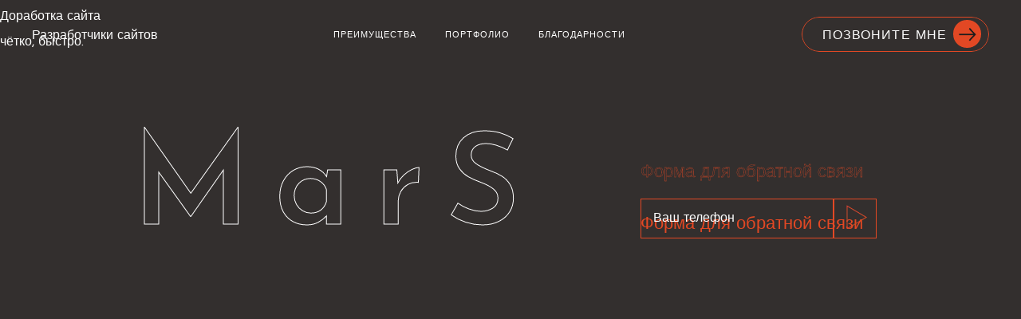

--- FILE ---
content_type: text/html; charset=utf-8
request_url: https://www.google.com/recaptcha/api2/anchor?ar=1&k=6Lcsx4ooAAAAAAre7jGGtEQLSQ62mhhKbnIE2cyf&co=aHR0cHM6Ly9tYXJzLXdlYi5ydTo0NDM.&hl=en&v=PoyoqOPhxBO7pBk68S4YbpHZ&size=invisible&anchor-ms=20000&execute-ms=30000&cb=r69h3t79kvxy
body_size: 48615
content:
<!DOCTYPE HTML><html dir="ltr" lang="en"><head><meta http-equiv="Content-Type" content="text/html; charset=UTF-8">
<meta http-equiv="X-UA-Compatible" content="IE=edge">
<title>reCAPTCHA</title>
<style type="text/css">
/* cyrillic-ext */
@font-face {
  font-family: 'Roboto';
  font-style: normal;
  font-weight: 400;
  font-stretch: 100%;
  src: url(//fonts.gstatic.com/s/roboto/v48/KFO7CnqEu92Fr1ME7kSn66aGLdTylUAMa3GUBHMdazTgWw.woff2) format('woff2');
  unicode-range: U+0460-052F, U+1C80-1C8A, U+20B4, U+2DE0-2DFF, U+A640-A69F, U+FE2E-FE2F;
}
/* cyrillic */
@font-face {
  font-family: 'Roboto';
  font-style: normal;
  font-weight: 400;
  font-stretch: 100%;
  src: url(//fonts.gstatic.com/s/roboto/v48/KFO7CnqEu92Fr1ME7kSn66aGLdTylUAMa3iUBHMdazTgWw.woff2) format('woff2');
  unicode-range: U+0301, U+0400-045F, U+0490-0491, U+04B0-04B1, U+2116;
}
/* greek-ext */
@font-face {
  font-family: 'Roboto';
  font-style: normal;
  font-weight: 400;
  font-stretch: 100%;
  src: url(//fonts.gstatic.com/s/roboto/v48/KFO7CnqEu92Fr1ME7kSn66aGLdTylUAMa3CUBHMdazTgWw.woff2) format('woff2');
  unicode-range: U+1F00-1FFF;
}
/* greek */
@font-face {
  font-family: 'Roboto';
  font-style: normal;
  font-weight: 400;
  font-stretch: 100%;
  src: url(//fonts.gstatic.com/s/roboto/v48/KFO7CnqEu92Fr1ME7kSn66aGLdTylUAMa3-UBHMdazTgWw.woff2) format('woff2');
  unicode-range: U+0370-0377, U+037A-037F, U+0384-038A, U+038C, U+038E-03A1, U+03A3-03FF;
}
/* math */
@font-face {
  font-family: 'Roboto';
  font-style: normal;
  font-weight: 400;
  font-stretch: 100%;
  src: url(//fonts.gstatic.com/s/roboto/v48/KFO7CnqEu92Fr1ME7kSn66aGLdTylUAMawCUBHMdazTgWw.woff2) format('woff2');
  unicode-range: U+0302-0303, U+0305, U+0307-0308, U+0310, U+0312, U+0315, U+031A, U+0326-0327, U+032C, U+032F-0330, U+0332-0333, U+0338, U+033A, U+0346, U+034D, U+0391-03A1, U+03A3-03A9, U+03B1-03C9, U+03D1, U+03D5-03D6, U+03F0-03F1, U+03F4-03F5, U+2016-2017, U+2034-2038, U+203C, U+2040, U+2043, U+2047, U+2050, U+2057, U+205F, U+2070-2071, U+2074-208E, U+2090-209C, U+20D0-20DC, U+20E1, U+20E5-20EF, U+2100-2112, U+2114-2115, U+2117-2121, U+2123-214F, U+2190, U+2192, U+2194-21AE, U+21B0-21E5, U+21F1-21F2, U+21F4-2211, U+2213-2214, U+2216-22FF, U+2308-230B, U+2310, U+2319, U+231C-2321, U+2336-237A, U+237C, U+2395, U+239B-23B7, U+23D0, U+23DC-23E1, U+2474-2475, U+25AF, U+25B3, U+25B7, U+25BD, U+25C1, U+25CA, U+25CC, U+25FB, U+266D-266F, U+27C0-27FF, U+2900-2AFF, U+2B0E-2B11, U+2B30-2B4C, U+2BFE, U+3030, U+FF5B, U+FF5D, U+1D400-1D7FF, U+1EE00-1EEFF;
}
/* symbols */
@font-face {
  font-family: 'Roboto';
  font-style: normal;
  font-weight: 400;
  font-stretch: 100%;
  src: url(//fonts.gstatic.com/s/roboto/v48/KFO7CnqEu92Fr1ME7kSn66aGLdTylUAMaxKUBHMdazTgWw.woff2) format('woff2');
  unicode-range: U+0001-000C, U+000E-001F, U+007F-009F, U+20DD-20E0, U+20E2-20E4, U+2150-218F, U+2190, U+2192, U+2194-2199, U+21AF, U+21E6-21F0, U+21F3, U+2218-2219, U+2299, U+22C4-22C6, U+2300-243F, U+2440-244A, U+2460-24FF, U+25A0-27BF, U+2800-28FF, U+2921-2922, U+2981, U+29BF, U+29EB, U+2B00-2BFF, U+4DC0-4DFF, U+FFF9-FFFB, U+10140-1018E, U+10190-1019C, U+101A0, U+101D0-101FD, U+102E0-102FB, U+10E60-10E7E, U+1D2C0-1D2D3, U+1D2E0-1D37F, U+1F000-1F0FF, U+1F100-1F1AD, U+1F1E6-1F1FF, U+1F30D-1F30F, U+1F315, U+1F31C, U+1F31E, U+1F320-1F32C, U+1F336, U+1F378, U+1F37D, U+1F382, U+1F393-1F39F, U+1F3A7-1F3A8, U+1F3AC-1F3AF, U+1F3C2, U+1F3C4-1F3C6, U+1F3CA-1F3CE, U+1F3D4-1F3E0, U+1F3ED, U+1F3F1-1F3F3, U+1F3F5-1F3F7, U+1F408, U+1F415, U+1F41F, U+1F426, U+1F43F, U+1F441-1F442, U+1F444, U+1F446-1F449, U+1F44C-1F44E, U+1F453, U+1F46A, U+1F47D, U+1F4A3, U+1F4B0, U+1F4B3, U+1F4B9, U+1F4BB, U+1F4BF, U+1F4C8-1F4CB, U+1F4D6, U+1F4DA, U+1F4DF, U+1F4E3-1F4E6, U+1F4EA-1F4ED, U+1F4F7, U+1F4F9-1F4FB, U+1F4FD-1F4FE, U+1F503, U+1F507-1F50B, U+1F50D, U+1F512-1F513, U+1F53E-1F54A, U+1F54F-1F5FA, U+1F610, U+1F650-1F67F, U+1F687, U+1F68D, U+1F691, U+1F694, U+1F698, U+1F6AD, U+1F6B2, U+1F6B9-1F6BA, U+1F6BC, U+1F6C6-1F6CF, U+1F6D3-1F6D7, U+1F6E0-1F6EA, U+1F6F0-1F6F3, U+1F6F7-1F6FC, U+1F700-1F7FF, U+1F800-1F80B, U+1F810-1F847, U+1F850-1F859, U+1F860-1F887, U+1F890-1F8AD, U+1F8B0-1F8BB, U+1F8C0-1F8C1, U+1F900-1F90B, U+1F93B, U+1F946, U+1F984, U+1F996, U+1F9E9, U+1FA00-1FA6F, U+1FA70-1FA7C, U+1FA80-1FA89, U+1FA8F-1FAC6, U+1FACE-1FADC, U+1FADF-1FAE9, U+1FAF0-1FAF8, U+1FB00-1FBFF;
}
/* vietnamese */
@font-face {
  font-family: 'Roboto';
  font-style: normal;
  font-weight: 400;
  font-stretch: 100%;
  src: url(//fonts.gstatic.com/s/roboto/v48/KFO7CnqEu92Fr1ME7kSn66aGLdTylUAMa3OUBHMdazTgWw.woff2) format('woff2');
  unicode-range: U+0102-0103, U+0110-0111, U+0128-0129, U+0168-0169, U+01A0-01A1, U+01AF-01B0, U+0300-0301, U+0303-0304, U+0308-0309, U+0323, U+0329, U+1EA0-1EF9, U+20AB;
}
/* latin-ext */
@font-face {
  font-family: 'Roboto';
  font-style: normal;
  font-weight: 400;
  font-stretch: 100%;
  src: url(//fonts.gstatic.com/s/roboto/v48/KFO7CnqEu92Fr1ME7kSn66aGLdTylUAMa3KUBHMdazTgWw.woff2) format('woff2');
  unicode-range: U+0100-02BA, U+02BD-02C5, U+02C7-02CC, U+02CE-02D7, U+02DD-02FF, U+0304, U+0308, U+0329, U+1D00-1DBF, U+1E00-1E9F, U+1EF2-1EFF, U+2020, U+20A0-20AB, U+20AD-20C0, U+2113, U+2C60-2C7F, U+A720-A7FF;
}
/* latin */
@font-face {
  font-family: 'Roboto';
  font-style: normal;
  font-weight: 400;
  font-stretch: 100%;
  src: url(//fonts.gstatic.com/s/roboto/v48/KFO7CnqEu92Fr1ME7kSn66aGLdTylUAMa3yUBHMdazQ.woff2) format('woff2');
  unicode-range: U+0000-00FF, U+0131, U+0152-0153, U+02BB-02BC, U+02C6, U+02DA, U+02DC, U+0304, U+0308, U+0329, U+2000-206F, U+20AC, U+2122, U+2191, U+2193, U+2212, U+2215, U+FEFF, U+FFFD;
}
/* cyrillic-ext */
@font-face {
  font-family: 'Roboto';
  font-style: normal;
  font-weight: 500;
  font-stretch: 100%;
  src: url(//fonts.gstatic.com/s/roboto/v48/KFO7CnqEu92Fr1ME7kSn66aGLdTylUAMa3GUBHMdazTgWw.woff2) format('woff2');
  unicode-range: U+0460-052F, U+1C80-1C8A, U+20B4, U+2DE0-2DFF, U+A640-A69F, U+FE2E-FE2F;
}
/* cyrillic */
@font-face {
  font-family: 'Roboto';
  font-style: normal;
  font-weight: 500;
  font-stretch: 100%;
  src: url(//fonts.gstatic.com/s/roboto/v48/KFO7CnqEu92Fr1ME7kSn66aGLdTylUAMa3iUBHMdazTgWw.woff2) format('woff2');
  unicode-range: U+0301, U+0400-045F, U+0490-0491, U+04B0-04B1, U+2116;
}
/* greek-ext */
@font-face {
  font-family: 'Roboto';
  font-style: normal;
  font-weight: 500;
  font-stretch: 100%;
  src: url(//fonts.gstatic.com/s/roboto/v48/KFO7CnqEu92Fr1ME7kSn66aGLdTylUAMa3CUBHMdazTgWw.woff2) format('woff2');
  unicode-range: U+1F00-1FFF;
}
/* greek */
@font-face {
  font-family: 'Roboto';
  font-style: normal;
  font-weight: 500;
  font-stretch: 100%;
  src: url(//fonts.gstatic.com/s/roboto/v48/KFO7CnqEu92Fr1ME7kSn66aGLdTylUAMa3-UBHMdazTgWw.woff2) format('woff2');
  unicode-range: U+0370-0377, U+037A-037F, U+0384-038A, U+038C, U+038E-03A1, U+03A3-03FF;
}
/* math */
@font-face {
  font-family: 'Roboto';
  font-style: normal;
  font-weight: 500;
  font-stretch: 100%;
  src: url(//fonts.gstatic.com/s/roboto/v48/KFO7CnqEu92Fr1ME7kSn66aGLdTylUAMawCUBHMdazTgWw.woff2) format('woff2');
  unicode-range: U+0302-0303, U+0305, U+0307-0308, U+0310, U+0312, U+0315, U+031A, U+0326-0327, U+032C, U+032F-0330, U+0332-0333, U+0338, U+033A, U+0346, U+034D, U+0391-03A1, U+03A3-03A9, U+03B1-03C9, U+03D1, U+03D5-03D6, U+03F0-03F1, U+03F4-03F5, U+2016-2017, U+2034-2038, U+203C, U+2040, U+2043, U+2047, U+2050, U+2057, U+205F, U+2070-2071, U+2074-208E, U+2090-209C, U+20D0-20DC, U+20E1, U+20E5-20EF, U+2100-2112, U+2114-2115, U+2117-2121, U+2123-214F, U+2190, U+2192, U+2194-21AE, U+21B0-21E5, U+21F1-21F2, U+21F4-2211, U+2213-2214, U+2216-22FF, U+2308-230B, U+2310, U+2319, U+231C-2321, U+2336-237A, U+237C, U+2395, U+239B-23B7, U+23D0, U+23DC-23E1, U+2474-2475, U+25AF, U+25B3, U+25B7, U+25BD, U+25C1, U+25CA, U+25CC, U+25FB, U+266D-266F, U+27C0-27FF, U+2900-2AFF, U+2B0E-2B11, U+2B30-2B4C, U+2BFE, U+3030, U+FF5B, U+FF5D, U+1D400-1D7FF, U+1EE00-1EEFF;
}
/* symbols */
@font-face {
  font-family: 'Roboto';
  font-style: normal;
  font-weight: 500;
  font-stretch: 100%;
  src: url(//fonts.gstatic.com/s/roboto/v48/KFO7CnqEu92Fr1ME7kSn66aGLdTylUAMaxKUBHMdazTgWw.woff2) format('woff2');
  unicode-range: U+0001-000C, U+000E-001F, U+007F-009F, U+20DD-20E0, U+20E2-20E4, U+2150-218F, U+2190, U+2192, U+2194-2199, U+21AF, U+21E6-21F0, U+21F3, U+2218-2219, U+2299, U+22C4-22C6, U+2300-243F, U+2440-244A, U+2460-24FF, U+25A0-27BF, U+2800-28FF, U+2921-2922, U+2981, U+29BF, U+29EB, U+2B00-2BFF, U+4DC0-4DFF, U+FFF9-FFFB, U+10140-1018E, U+10190-1019C, U+101A0, U+101D0-101FD, U+102E0-102FB, U+10E60-10E7E, U+1D2C0-1D2D3, U+1D2E0-1D37F, U+1F000-1F0FF, U+1F100-1F1AD, U+1F1E6-1F1FF, U+1F30D-1F30F, U+1F315, U+1F31C, U+1F31E, U+1F320-1F32C, U+1F336, U+1F378, U+1F37D, U+1F382, U+1F393-1F39F, U+1F3A7-1F3A8, U+1F3AC-1F3AF, U+1F3C2, U+1F3C4-1F3C6, U+1F3CA-1F3CE, U+1F3D4-1F3E0, U+1F3ED, U+1F3F1-1F3F3, U+1F3F5-1F3F7, U+1F408, U+1F415, U+1F41F, U+1F426, U+1F43F, U+1F441-1F442, U+1F444, U+1F446-1F449, U+1F44C-1F44E, U+1F453, U+1F46A, U+1F47D, U+1F4A3, U+1F4B0, U+1F4B3, U+1F4B9, U+1F4BB, U+1F4BF, U+1F4C8-1F4CB, U+1F4D6, U+1F4DA, U+1F4DF, U+1F4E3-1F4E6, U+1F4EA-1F4ED, U+1F4F7, U+1F4F9-1F4FB, U+1F4FD-1F4FE, U+1F503, U+1F507-1F50B, U+1F50D, U+1F512-1F513, U+1F53E-1F54A, U+1F54F-1F5FA, U+1F610, U+1F650-1F67F, U+1F687, U+1F68D, U+1F691, U+1F694, U+1F698, U+1F6AD, U+1F6B2, U+1F6B9-1F6BA, U+1F6BC, U+1F6C6-1F6CF, U+1F6D3-1F6D7, U+1F6E0-1F6EA, U+1F6F0-1F6F3, U+1F6F7-1F6FC, U+1F700-1F7FF, U+1F800-1F80B, U+1F810-1F847, U+1F850-1F859, U+1F860-1F887, U+1F890-1F8AD, U+1F8B0-1F8BB, U+1F8C0-1F8C1, U+1F900-1F90B, U+1F93B, U+1F946, U+1F984, U+1F996, U+1F9E9, U+1FA00-1FA6F, U+1FA70-1FA7C, U+1FA80-1FA89, U+1FA8F-1FAC6, U+1FACE-1FADC, U+1FADF-1FAE9, U+1FAF0-1FAF8, U+1FB00-1FBFF;
}
/* vietnamese */
@font-face {
  font-family: 'Roboto';
  font-style: normal;
  font-weight: 500;
  font-stretch: 100%;
  src: url(//fonts.gstatic.com/s/roboto/v48/KFO7CnqEu92Fr1ME7kSn66aGLdTylUAMa3OUBHMdazTgWw.woff2) format('woff2');
  unicode-range: U+0102-0103, U+0110-0111, U+0128-0129, U+0168-0169, U+01A0-01A1, U+01AF-01B0, U+0300-0301, U+0303-0304, U+0308-0309, U+0323, U+0329, U+1EA0-1EF9, U+20AB;
}
/* latin-ext */
@font-face {
  font-family: 'Roboto';
  font-style: normal;
  font-weight: 500;
  font-stretch: 100%;
  src: url(//fonts.gstatic.com/s/roboto/v48/KFO7CnqEu92Fr1ME7kSn66aGLdTylUAMa3KUBHMdazTgWw.woff2) format('woff2');
  unicode-range: U+0100-02BA, U+02BD-02C5, U+02C7-02CC, U+02CE-02D7, U+02DD-02FF, U+0304, U+0308, U+0329, U+1D00-1DBF, U+1E00-1E9F, U+1EF2-1EFF, U+2020, U+20A0-20AB, U+20AD-20C0, U+2113, U+2C60-2C7F, U+A720-A7FF;
}
/* latin */
@font-face {
  font-family: 'Roboto';
  font-style: normal;
  font-weight: 500;
  font-stretch: 100%;
  src: url(//fonts.gstatic.com/s/roboto/v48/KFO7CnqEu92Fr1ME7kSn66aGLdTylUAMa3yUBHMdazQ.woff2) format('woff2');
  unicode-range: U+0000-00FF, U+0131, U+0152-0153, U+02BB-02BC, U+02C6, U+02DA, U+02DC, U+0304, U+0308, U+0329, U+2000-206F, U+20AC, U+2122, U+2191, U+2193, U+2212, U+2215, U+FEFF, U+FFFD;
}
/* cyrillic-ext */
@font-face {
  font-family: 'Roboto';
  font-style: normal;
  font-weight: 900;
  font-stretch: 100%;
  src: url(//fonts.gstatic.com/s/roboto/v48/KFO7CnqEu92Fr1ME7kSn66aGLdTylUAMa3GUBHMdazTgWw.woff2) format('woff2');
  unicode-range: U+0460-052F, U+1C80-1C8A, U+20B4, U+2DE0-2DFF, U+A640-A69F, U+FE2E-FE2F;
}
/* cyrillic */
@font-face {
  font-family: 'Roboto';
  font-style: normal;
  font-weight: 900;
  font-stretch: 100%;
  src: url(//fonts.gstatic.com/s/roboto/v48/KFO7CnqEu92Fr1ME7kSn66aGLdTylUAMa3iUBHMdazTgWw.woff2) format('woff2');
  unicode-range: U+0301, U+0400-045F, U+0490-0491, U+04B0-04B1, U+2116;
}
/* greek-ext */
@font-face {
  font-family: 'Roboto';
  font-style: normal;
  font-weight: 900;
  font-stretch: 100%;
  src: url(//fonts.gstatic.com/s/roboto/v48/KFO7CnqEu92Fr1ME7kSn66aGLdTylUAMa3CUBHMdazTgWw.woff2) format('woff2');
  unicode-range: U+1F00-1FFF;
}
/* greek */
@font-face {
  font-family: 'Roboto';
  font-style: normal;
  font-weight: 900;
  font-stretch: 100%;
  src: url(//fonts.gstatic.com/s/roboto/v48/KFO7CnqEu92Fr1ME7kSn66aGLdTylUAMa3-UBHMdazTgWw.woff2) format('woff2');
  unicode-range: U+0370-0377, U+037A-037F, U+0384-038A, U+038C, U+038E-03A1, U+03A3-03FF;
}
/* math */
@font-face {
  font-family: 'Roboto';
  font-style: normal;
  font-weight: 900;
  font-stretch: 100%;
  src: url(//fonts.gstatic.com/s/roboto/v48/KFO7CnqEu92Fr1ME7kSn66aGLdTylUAMawCUBHMdazTgWw.woff2) format('woff2');
  unicode-range: U+0302-0303, U+0305, U+0307-0308, U+0310, U+0312, U+0315, U+031A, U+0326-0327, U+032C, U+032F-0330, U+0332-0333, U+0338, U+033A, U+0346, U+034D, U+0391-03A1, U+03A3-03A9, U+03B1-03C9, U+03D1, U+03D5-03D6, U+03F0-03F1, U+03F4-03F5, U+2016-2017, U+2034-2038, U+203C, U+2040, U+2043, U+2047, U+2050, U+2057, U+205F, U+2070-2071, U+2074-208E, U+2090-209C, U+20D0-20DC, U+20E1, U+20E5-20EF, U+2100-2112, U+2114-2115, U+2117-2121, U+2123-214F, U+2190, U+2192, U+2194-21AE, U+21B0-21E5, U+21F1-21F2, U+21F4-2211, U+2213-2214, U+2216-22FF, U+2308-230B, U+2310, U+2319, U+231C-2321, U+2336-237A, U+237C, U+2395, U+239B-23B7, U+23D0, U+23DC-23E1, U+2474-2475, U+25AF, U+25B3, U+25B7, U+25BD, U+25C1, U+25CA, U+25CC, U+25FB, U+266D-266F, U+27C0-27FF, U+2900-2AFF, U+2B0E-2B11, U+2B30-2B4C, U+2BFE, U+3030, U+FF5B, U+FF5D, U+1D400-1D7FF, U+1EE00-1EEFF;
}
/* symbols */
@font-face {
  font-family: 'Roboto';
  font-style: normal;
  font-weight: 900;
  font-stretch: 100%;
  src: url(//fonts.gstatic.com/s/roboto/v48/KFO7CnqEu92Fr1ME7kSn66aGLdTylUAMaxKUBHMdazTgWw.woff2) format('woff2');
  unicode-range: U+0001-000C, U+000E-001F, U+007F-009F, U+20DD-20E0, U+20E2-20E4, U+2150-218F, U+2190, U+2192, U+2194-2199, U+21AF, U+21E6-21F0, U+21F3, U+2218-2219, U+2299, U+22C4-22C6, U+2300-243F, U+2440-244A, U+2460-24FF, U+25A0-27BF, U+2800-28FF, U+2921-2922, U+2981, U+29BF, U+29EB, U+2B00-2BFF, U+4DC0-4DFF, U+FFF9-FFFB, U+10140-1018E, U+10190-1019C, U+101A0, U+101D0-101FD, U+102E0-102FB, U+10E60-10E7E, U+1D2C0-1D2D3, U+1D2E0-1D37F, U+1F000-1F0FF, U+1F100-1F1AD, U+1F1E6-1F1FF, U+1F30D-1F30F, U+1F315, U+1F31C, U+1F31E, U+1F320-1F32C, U+1F336, U+1F378, U+1F37D, U+1F382, U+1F393-1F39F, U+1F3A7-1F3A8, U+1F3AC-1F3AF, U+1F3C2, U+1F3C4-1F3C6, U+1F3CA-1F3CE, U+1F3D4-1F3E0, U+1F3ED, U+1F3F1-1F3F3, U+1F3F5-1F3F7, U+1F408, U+1F415, U+1F41F, U+1F426, U+1F43F, U+1F441-1F442, U+1F444, U+1F446-1F449, U+1F44C-1F44E, U+1F453, U+1F46A, U+1F47D, U+1F4A3, U+1F4B0, U+1F4B3, U+1F4B9, U+1F4BB, U+1F4BF, U+1F4C8-1F4CB, U+1F4D6, U+1F4DA, U+1F4DF, U+1F4E3-1F4E6, U+1F4EA-1F4ED, U+1F4F7, U+1F4F9-1F4FB, U+1F4FD-1F4FE, U+1F503, U+1F507-1F50B, U+1F50D, U+1F512-1F513, U+1F53E-1F54A, U+1F54F-1F5FA, U+1F610, U+1F650-1F67F, U+1F687, U+1F68D, U+1F691, U+1F694, U+1F698, U+1F6AD, U+1F6B2, U+1F6B9-1F6BA, U+1F6BC, U+1F6C6-1F6CF, U+1F6D3-1F6D7, U+1F6E0-1F6EA, U+1F6F0-1F6F3, U+1F6F7-1F6FC, U+1F700-1F7FF, U+1F800-1F80B, U+1F810-1F847, U+1F850-1F859, U+1F860-1F887, U+1F890-1F8AD, U+1F8B0-1F8BB, U+1F8C0-1F8C1, U+1F900-1F90B, U+1F93B, U+1F946, U+1F984, U+1F996, U+1F9E9, U+1FA00-1FA6F, U+1FA70-1FA7C, U+1FA80-1FA89, U+1FA8F-1FAC6, U+1FACE-1FADC, U+1FADF-1FAE9, U+1FAF0-1FAF8, U+1FB00-1FBFF;
}
/* vietnamese */
@font-face {
  font-family: 'Roboto';
  font-style: normal;
  font-weight: 900;
  font-stretch: 100%;
  src: url(//fonts.gstatic.com/s/roboto/v48/KFO7CnqEu92Fr1ME7kSn66aGLdTylUAMa3OUBHMdazTgWw.woff2) format('woff2');
  unicode-range: U+0102-0103, U+0110-0111, U+0128-0129, U+0168-0169, U+01A0-01A1, U+01AF-01B0, U+0300-0301, U+0303-0304, U+0308-0309, U+0323, U+0329, U+1EA0-1EF9, U+20AB;
}
/* latin-ext */
@font-face {
  font-family: 'Roboto';
  font-style: normal;
  font-weight: 900;
  font-stretch: 100%;
  src: url(//fonts.gstatic.com/s/roboto/v48/KFO7CnqEu92Fr1ME7kSn66aGLdTylUAMa3KUBHMdazTgWw.woff2) format('woff2');
  unicode-range: U+0100-02BA, U+02BD-02C5, U+02C7-02CC, U+02CE-02D7, U+02DD-02FF, U+0304, U+0308, U+0329, U+1D00-1DBF, U+1E00-1E9F, U+1EF2-1EFF, U+2020, U+20A0-20AB, U+20AD-20C0, U+2113, U+2C60-2C7F, U+A720-A7FF;
}
/* latin */
@font-face {
  font-family: 'Roboto';
  font-style: normal;
  font-weight: 900;
  font-stretch: 100%;
  src: url(//fonts.gstatic.com/s/roboto/v48/KFO7CnqEu92Fr1ME7kSn66aGLdTylUAMa3yUBHMdazQ.woff2) format('woff2');
  unicode-range: U+0000-00FF, U+0131, U+0152-0153, U+02BB-02BC, U+02C6, U+02DA, U+02DC, U+0304, U+0308, U+0329, U+2000-206F, U+20AC, U+2122, U+2191, U+2193, U+2212, U+2215, U+FEFF, U+FFFD;
}

</style>
<link rel="stylesheet" type="text/css" href="https://www.gstatic.com/recaptcha/releases/PoyoqOPhxBO7pBk68S4YbpHZ/styles__ltr.css">
<script nonce="WLASpcSKmU32E1ewIneDqw" type="text/javascript">window['__recaptcha_api'] = 'https://www.google.com/recaptcha/api2/';</script>
<script type="text/javascript" src="https://www.gstatic.com/recaptcha/releases/PoyoqOPhxBO7pBk68S4YbpHZ/recaptcha__en.js" nonce="WLASpcSKmU32E1ewIneDqw">
      
    </script></head>
<body><div id="rc-anchor-alert" class="rc-anchor-alert"></div>
<input type="hidden" id="recaptcha-token" value="[base64]">
<script type="text/javascript" nonce="WLASpcSKmU32E1ewIneDqw">
      recaptcha.anchor.Main.init("[\x22ainput\x22,[\x22bgdata\x22,\x22\x22,\[base64]/[base64]/[base64]/KE4oMTI0LHYsdi5HKSxMWihsLHYpKTpOKDEyNCx2LGwpLFYpLHYpLFQpKSxGKDE3MSx2KX0scjc9ZnVuY3Rpb24obCl7cmV0dXJuIGx9LEM9ZnVuY3Rpb24obCxWLHYpe04odixsLFYpLFZbYWtdPTI3OTZ9LG49ZnVuY3Rpb24obCxWKXtWLlg9KChWLlg/[base64]/[base64]/[base64]/[base64]/[base64]/[base64]/[base64]/[base64]/[base64]/[base64]/[base64]\\u003d\x22,\[base64]\\u003d\x22,\x22w7orw6EhesKUw406LmzDrCNfwrAHw7rCtcOIJRsEQsOVHynDj2zCnTlOFTslwp5nworCpwbDvCDDqHBtwofClGPDg2Jmwq8VwpPCsynDjMK0w4kTFEYRG8KCw5/Cn8Oiw7bDhsO9wo/Cpm8DZMO6w6paw43DscK6D1tiwq3DtU49a8KLw6zCp8OIFcOFwrA9EsOTEsKnUENDw4QOOMOsw5TDuiPCusOATyoTYAYhw6/CkyNHwrLDvyRsQ8K0wo9EVsOFw4vDiEnDm8O6woHDqlxCKDbDp8KENUHDhWBZOTfDicOowpPDj8OQwofCuD3Cv8KKNhHCgcKBwooaw5PDuH5nw40qAcKrT8KXwqzDrsKGeF1rw5fDmRYcUBZibcKgw65TY8OQwr3CmVrDuC9secOwGAfCscOHwq7DtsK/wpbDjVtUXSwyTQFTBsK2w4ZZXHDDsMKOHcKJUDrCkx7CtTrCl8Oww5bCpDfDu8K+wr3CsMOuL8OZI8OkDmXCt24DbcKmw4DDq8KGwoHDiMKPw69twq19w47DlcKxe8K+wo/Ck0PCnsKYd3HDt8OkwrIROB7CrMKvFsOrD8KSw73Cv8Kvaz/Cv17CssKRw4krwpxTw4t0R0U7LD1ywoTCnCDDpBtqbiRQw4QOfxAtO8OZJ3N1w4I0HhMswrYhRsKfbsKKRgHDlm/Ds8Knw73DuXfCv8OzMys4A2nCmsKpw67DosKuU8OXL8Oww4TCt0vDlMKaHEXCgcKYH8O9wpfDtsONTA3CoDXDs0TDtsOCUcO+UsOPVcOXwqM1G8OhwovCncO/[base64]/CnCpfPsOFI8KjXWHDhQvDqyx5CcKFwq3CscKOw5xMRsOPP8OBwoPCpsK6EEPDn8OGwrkpwot2w4XDqcOAVWDCosKKK8Krw6nCtMKdwpg6woomWCXDu8KiV33CqjLCn24bYnpCf8Kfw4nDtGRHGn7DjcKDVsO3EMOBMghudXgYJjTCpFbDpMKPw5TCpsK/wpM+w4LCh0fCuF3CiSnCm8O6w7HCjMOQwpQYwqwKOxBAaHF/w7jCmXHDoiDChnXCiMK7ChZUQnhCwq06woZXf8Kpw55QTl7Cl8K6wpDDscKWRcOzUcKow5fDhMKkwpHDhRrCksORw67DmsKXQUAewo7ChMOYwo3DuSxAw5nDk8Krw67CnnMBwroMCsKjehTCmcKSw4IMS8O/EwjDgl9/[base64]/wo/CihTDkwjCnMKCwqXCpMORSMOewrXCpcOba3fCnD/DpyfDpcO7woNMwr3Dmyxzw6hQw6lUO8Ksw4jDtlPDt8KNNcK/[base64]/[base64]/CjsKNw77CuCXDhQLCu8K/LhbDnMKWw73CswIHf8OtwosmR1UQI8O+wr3Dh0/Dq1UMw5d3bsK6ER0WwpPCocOaEiYuSzvDpsKLMHbCoATCvcK3VcO0Wjw5wq4QfsKqwrDCkRMkIsKpYsKTIELChsO8wpN/w5rDgGLDl8K9wqgFKRcYw5bDisKNwqZow4xMAcOVcxdEwqzDosKoHG/[base64]/DrMO8w7LDjcKZZsO0PRIXPMKOO3E1TMKRw4XDvDjCu8Obw6LCkMOsLCbCjk0UBcOLbDjClcOJL8ODR1zCo8Omd8OzK8Knw6TDjisAw6w1wrzDssOawqJ9bEDDp8Kqwq8nFRFGw4plCMO1BQrDs8OhbXtmw5/CjlUKEsOtY2fDjsOKw6fDigrCqFvDs8OOw7bCnRcBV8K5QXnCmFTChMO0w7h3wqvDvcObwrcMGlDDgjpHwo0BFcKiUlxZaMKdwqh6Q8ORwr/DnMOqD3DDocKqw53CvUXDu8Kaw7TChMKGwotsw6leQkEXw4nDu1YYL8KuwqfDisK6T8O4wonDlcKMwrYVRmxqTcKtPsK+wqslCsOwOcOHBsO+w7TDpH/CqS/[base64]/M8KuwrPDrcKMex3CrsKDUmsTw4VFGBzCoMOOD8Kiw7HDu8KkwrnCtRw7wpjCpcOnwpJIw6DCjyLDmMOOwojCnMOAwow6HmbCtW5xKcOodMKAXsK0EsOMRsO7w6ZILyHDmMKkL8O9TC40FsK/[base64]/ClRVvwoXDgDvDssOMNBtZwoVaCl1Vw4nDkG7DqcKIesKXfHF0fMONwpDDgCbCi8KkB8KpwqLChw/Dq05/[base64]/CrcKTwoRwFiYrbWYWf8ObAsOCw4ZxcMKEw78zwrNKw6TDtDjDkTzCt8KKWkgJw4HCiAlYw4HDnsKbw7cLw4NFMMKEwqA0TMK6w7Efw6zDpMOnasK1w6fDusOmSsOADsKIc8ODKzDCqCjDqCFTw53CnCocLG/CpcOwAMOGw6dIwpQWVsOxwoHDtsOlfAvCrXRZw6PCqG3CgXYuwrVcw5XCmlIGTzs+w4PDu0JJwoHDsMKdwoEpwp8cwpPCm8KUdXcmFFDCmFNSB8OxHsOQVXPCg8O5SXR5w5rDkMOKw5XCoXfDg8Kidl4Nwolnwr/CrG3CtsOUwoDCgsKTw6HCvcKXw653NsKxEnM8wrwbaFJXw7wCwq3CuMO8w6VCGcKWT8KAIMK+GRTCg2fDvEATw5TCkMKwUAU8AWzDkwtjA03DicObWEvDmw/Do1vCgFI4w4ZRUjDCpMOnW8Kgw7nCtcKyw6jCu0E5D8KRRz3DpMKNw7XCjBzCoQHCksOMP8OHSMKFw5JwwonCjTtWNnZBw6dFwo5APnNYV19jw5A2w55Sw7fDpVJVIHzCvcO0w7x7w7dCw6rCrsK/w6DDj8KWRcKMbydSwqdVwostw6FWwocGwofDlDrCl3/CrsOxw4BMHUpZwofDmsKhccO8QmAUwqkAEVgVQcOnSQIDacO/DMOGw4TDu8KnUnjCi8KPTyNZVl56w7bCmRDDoVHDuGQJQsKCdCvCm2NdY8KlS8OOQMOxwrzDuMKFADMaw5rCtMKTw7c1Xxd2W2HClDdRw7/CnsKaXn3CjX1gFgvDo2TDjsKcJwViN0/DnUBow6kgwq3CrMO4wrzDm1TDosK8DsOVw7fCq158w6zCtHTCum4wCgrDuSZww7A9QcOKwr4ew7pcwp4bw7YAw6NwDsKrw4gEw7TDmmYYDSfDiMK9Y8OIfsOYwopdE8ONTRfCnFowwo/CsDvCrUdgwpoHw6kSDjsPCB7DrGzDmcOwPMO7WAfDicKzw6dJXBR4w6HCksKkez/ClTIjw6zDqcK0w4zChMKURsKRIVp3Wy0DwrgEwrBCw6Jsw4zChTjDonHDmlNxw6fDo1Y+woBcbE97w53CsjHDkMKxDTV1D2bDijzCt8KXbXfDgcO/w4NoLh0ZwpBBVMKuMsKwwoxPwrY+RMO3dsOewqpGwpXCj3DCncK8wq4BQMO1w54OeWPCgWpaHsOZCsOdBMO8XsKoT0nDiiPDt3bDpWHDih7Dn8OxwrJvwpNNwpXDmMOewrrCultSw5kLO8KWwoDDtsKKwonChBkCZsKYU8Ouw60yZy/DjcObwq43OMKJAsKyBxbDksKpw4w7DRVRHBHDgjrCvsO0Ox3DtAdlw6rCiTTDvxbDkcOzLhzDoCTCj8OgTm0ywpU/[base64]/DusOtwpTCkMOaNCHDsDphwrnDq8OpGMKyw64Qw7fDgmHDuiDDhX/CoV9GSMOIYy3DvABRw77Dq3gZwpBsw4I+LGfDncO4FMKGXMKAUcOffMKiRMOncx94DcKGa8OOTnhOw7XCgiDCuXnCih3Cj0rDk01kw71uHsOcS1kjw47DpCRfEVnCsnUZwoTDu23DhMOkw77CiUZcw6PCjiJIwqHCm8OEw5/DisKgDDbCrsKoEGEgwpchw7JewprDoB/ClynCgyJRRcKNw4YUVsKDwq5xdlnDnsOVDwR9GsOcw5PDoxvCtykXVEd1w5DCk8O3YMOdw5l7wo1AwoE8w7l/aMKfw6DDrsO8ciDDqsO5woDCmsOkOmzCsMKWwqfCuU7DlDrDlcO8WBEmSMKPw5B7w5TDq23DjMOBDsKMSh3DtkPCnsKpOMKcLUkUw70aSsOKwrYvVcOhGhI7wobCj8OhwoZGwowYSz3Dk186w7nDmcKHwonCpcKLwoFsQw3CksK7dGshwo/[base64]/w6Q9w4zDgF5jw7UwcRjCriNjw4nDlVDDhhTDmcKDaATDmMOSwojDkcKVw6wHTQwOw7cJOcKta8KeJRrCp8O5woPCtsO9MsOkwoA7D8Oqw5jCuMK4w5ZmD8Kyc8KyfzXChcOBwpggwqkEw5jDilPChcKfwrDCgxnCosKew5rDgcOCGcOdSAkRw4/Co0t7TcK3wozCjcKlw5fCqMODfcOzw5zDhMKWEsOjwrrDgcOkwr7DsVY1C28Jw7bCoVnCsGs2w7QrBi9/woNdasKZwpABwovDlMK+JcKgM1RtSVvCncOwAQAGVMKLwoASBcOTwofDuVAmf8KGEcOPw5zDsB3Cv8Oyw7ZKWsODw5rDklFDw5fDqMK1wrE8G3xPd8OffS3Cqn8JwoMLw6zCjQXCggnDgsKnw5ApwrDDtEjCuMKdw5PCuhbDg8KJQ8OJw4sXfX/CtcOvbzMqwqFFw4nCn8KMw4/[base64]/Dm8OtDcOXwqPDnSfCjA4IWMKpwp4/w6hcKsKvwr8LfsKrwqDCgXtZRTDCtSpIQVlHwrnCuSDCqMOuw5vDq1MONsKZPl3ClXjDmVXDlxvDoz/DscKOw47Dkw1/[base64]/w63DtsKCbMKjw6tcNBHCk0cCZT/DiX5lUsOkGcK3IijCikbCqCjDgnHCmDvDv8OPIUBdw4vCqsOJGWnCjcKNS8KOw45nwpjDmMKRwpXCicOLwpjDqcOgCcOJXnPDkcOEVS0KwrrCnCbDlsO+KsKawogGwpXCr8O3wqURwrPCpzNKAsOewoEXL0RidiFNF2gUQcKPw5h1RFrDu1nDqFY4J1/Dh8OMwpxYF3BOwpYXGllQBzBWwr1Ww5cOwogqwp3CkQfDlwvCnwDCvhnCqXo/CjcdJGPCoD5iBMOTwp/DsD3Dm8KkfsKrKsO4w4XDtcKuHcK+w5k3wrDDnizCo8KYQzIiDCAdwpYMGgkUw5lbwr1rWMOYTsOnw7ZnGEzCik3DuADCm8KYw5APeEhdwpDDqMOGBMK8CsOKwovCgMKtF0wNDHHCnWrCiMOic8OAXcO1OVnCosK/TMO+VsKbAsK/w6LDkXvDhF8JYMONwpDCjhXDghcRwo/DgMOjw7XCq8KyLAfCgcK+wpl9w6zCkcOzwofDhk3Dl8OEwoHDmAfDtsKQw4fDsi/[base64]/[base64]/[base64]/wqDDocKvwoHDm8Klw58fT2UsVsKNw7IadkMwBGdQCQXCjMOxwqYRFsKWw6kYQcKhc0LCuyXDs8KNwpvDt0sHw6TCtlVdGsOIw6HDiEI4CMOAZ2jDiMK4w5vDksKTPsO/QMOHwpHCtxvDqSZjPQrDq8KlOsKhwrbCoHzDsMK4w7AZw7vCtFXCkVTCusOud8Otw4s2fMOpw5HDgsO3w6h0woDDnELCuShUTB0TG3IcYsOoT3PCkivDlMOlwo7DusOHw6QFw5XCtgRKwqFfwrnDm8KHMBslOcKOe8ObHMO2wr/DksOjwrvClHPDkwZ7GMO0L8K5T8K+AMOxw5jChkM5wp7CtkpiwqINw6s1w7/DnsKNwrDDnHTCt0nDhMKYBj/DlX/CmcODN1xJw618woDDpsOSw59oBznCq8KbEmZRKGs7AsOKwq5owoxiCw1yw7Vyw5nCq8OHw7HDlsODwq1IQ8KLwo51wqvDpsKaw44kXcO5ZCfDmMOuwqNdKcKTw4jDnsOYf8K7w7h0wrJxwqhrwpbDp8Kpw6Mow6jDkHjDnGANw7bDqV/[base64]/[base64]/CsKtKivDlsK8wo4PcijDlWHCqDTCtMOLwozDsyHCljLCssOUwocEw7VTwpkzwqnCoMOnwpLDpgxLwqgAQijDgMO2wqJ7dSMMUHY6ej7DhMOXYCocWB1wOsKCOMOWK8OobA3ChMK+BVHDtsOSFcOGw7PCpxN/[base64]/Dkh1Kw61PL8Oow7cZwqvDsn7CvGIEWMO8w75rwrtDdMOiwqLDkgXDgxLCksKpw6HDsltuQzVbw7fDqBxrw5DCngjCjFrClVQQwrdAJsKUw7R+wrViw5ACBsKpw7HCksK8w6xgcF7CgcO9IDdfN8KEUsOHLQ/[base64]/wq5cYm7DkyVKw6YXf3rDrjXDkMKAEC3Dv1TDn23Dh8OfOE0NEU8CwqpMwr5swppVUCcNw4rCl8Kxw7LDuD9Pwrk+wrbDgcO8w6x0w5bDlMOSeXQPwoJPTzhHw7TClXR/a8OdwqvCrnJ5b1PCihBuw4TCqGdAw6/CqcOeUABCCDvDojPDihI9LR9Bw5lzwr4UTcOew6jCpMOwY3Nawq1ucCzCicOswrM6wo9SwqTCuS3CtcKwGkPCojVVCMOHYTjCmBonQsOuw7k1GCU6W8OOw6JAAsKKOMOLMlFwKHTCisOVYsOnbH/CocOyRjPDgwrDpWsMw7LDljoFE8O2w57DgX43XSgUw4jDhcOMSTMiA8O4GMKFw7rCgVDCo8OuMcOKwpRSw5nCi8OBw7/Do0LDmQHDmcOpw6zCmGXCnkLCk8Kzw6Mew6RWwqBUWTE4w6TDg8KZw5Exw7TDscKoQ8O3wrVfBMOGw5AWIHLClUt9w7tuwos6w4gSwo/CosOrAmDCrCPDiDbCrxvDr8KDwpDCicO8HMOYZ8OqP1VFw6hpw4HCr0XDt8OCLMOUwrtWw4DCgioyEjrDsmjCqQd/w7PCnDllXBHDgcKDDQlXw60PFcKZMV3CixdSAcO6w5duw6jDusKkaQvDjMKOwrBuEMOhCFLDtTofw4NQw4JdVk4gwpXCg8ONwpYHKl1NKCzCl8K4I8KXaMOdw6w2BSMSw5EXw7rCphg0w4zDm8OlIsOsA8OVOMK5UwPCuUh/AHrDnMKlw65IWMO9wrPDmMKVQyjDiXjDiMOFFsKewo4SwofCp8OdwoDDvMKtUMO3w5LCklExa8OXwrrCvcOYBFHDkRd9EsOHdihywpPDlcOwfQHDv0odCsKkwqFYSkVASy7DqMK8w6x7QMOCLnjCuz/Du8KTw5pIwo8twr/[base64]/[base64]/[base64]/CgsO/QVbCo3jDgl9ALiYbwq8qUcOjdsOBw7/DmxXDrDfDk0VlKVMwwoANU8KFwpxww5gHQWpDLcOIRljCp8KTbF0IwpDDjWTCuVTDvjPCkmFPSHkhw55Kw6TDtV/CqmbDssOSwrwLwrPCrH43GixbwoTCrmFMUR1mLWTClMOpwo9Mwqlgw4RNF8KjJ8Omw4tcwpJqS3vDlMKrw4N/w7XDhwN3wqt+aMKqw6TCgMKDY8KdCXzCusKDw7jDiQhZZWYPwpgNF8KyL8OHUEDCjMKQw6LCicOlW8OKDFs1E0JHwo7ClhUjw5jDuVfCgw48wpnDjMKVw7fCkGXDp8KnKHc+G8Oyw67Drk9zwprCp8OCwoHDl8OFJA/CnDtmOyJTKjrDjm7CtVjDlUAdwqU6w47DmcOOcG8cw4/DhMO1w7gOX07Dm8KyXsOxTcO0EcKjwqFCCUMbwo5Kw7LCm0LDgMKAMsKow4PDq8OCw6vDs1NlMUMsw5JUCcOOw74vdw/DgzfCl8Odw4fDg8Kxw6DCn8KZZibDqcKGwqfDj1fCp8KfW1TCvcO1w7bDhRbCuk0Ww4g9wpXDisKMGWtwGHjCkMKDwo3CmMK3DsOfV8O/dcKpdMKGRsORTFvCmlJiYsKtwqzDv8OXwrvCuW4ObMKYwpvDjsOjal8/[base64]/DojvCplvClcKVw6bDksKSOWTDsj/ColPDn8O9F8ORY2dFd0ELwqvDvQ1Nw4LDjsOVf8ONw6vDqg1Aw5hXS8KVwoMsHDBgLyzCmXrCuwdPRcOiw7RUZcO6w4QAAifCj0M2w5PDuMKqN8KDc8K5A8Ojw5zCocKHw7lCwrhiecKgUAjCmFY1w7zCvgLDoCdVw7ILFsObwqlOwr/DvsOMwoBVYCIowrTDt8OZR2rCmsK6TsKHw7Viw6EUA8OfCMO4IsOzwrgnZMKsJG7Cl3EjelJ1w4LDgDkbwrzCosKWVcKnS8OwwrXDnsOwGknDtcOcX3Irw7PDr8OYM8KlMEHDncKuQyHCg8OBwoxFw64wwqvChcKjX3dpBsONVHzCsE9RG8KvPTDCtcKswo8/fBHDnhjCkV7Cv0nDhAohw4EEw73CrHrDvDpPdcKARCE4w7jCi8KwMXDCqTPCucKOw60AwqVOw7c1XxXDhRbDk8Kww4ojw4QXb3d7w70iH8K8RsO/WMK1wot+w7vCnic6w7DCjMKnRhHDqMKww7Jsw73Ci8O/AcKXblnCgXrDh2DCvD/CrwXDv35qwrNIwp7DiMOuw6YhwrMmP8OdKQNcw7bCp8O/w5LDuChhw5ERwobChsOZw559S1jCqsOXecOfw54uw4bCj8K4CMKbKnNrw4ExLE0Tw57Dv0XDkB3CkcO3w4J0KWXDisKLKsOAwp9vInDDkcOqJ8KBw7/CoMOtQMKlNj9IbcOHNWMywr7DvMKvD8Oowrk8HMOoQGg1TwNdwoZkPsKYwqDDijHDmB/DpldbwqfCuMOpwrDCu8O6W8KlWj4nw6Uhw4wUTMKqw5V/LQxkw6t4eFAGNsOLw5LCt8O3dMOewpfDtzvDkAXCpyvChiRtVcKEw50wwoEfw7xZwrFBwqnCnh3DjVhqLi9JQBjDt8ONXcOuOlnCq8KDw4pqB1gnGMKgw48TCSQ6wr0pZcO3woIDJDzCuWjCk8Kcw4VCFsKeMsOSw4DDsMKCwqc/BMKBTcO3bsKYw6ACV8OVGiQWFsKqNBXDiMOjw7BWEMOrJHjDrsKLworDi8KtwqdAXn5gBTQtwpnDuVcjw7oVO1TCoQDDmMOVb8OFw7bDu1lNJm3DnXvClX/[base64]/CnVvCrx5HSMOFw5nCtcKRMgxKwo4dw6RUwrJTSBdKw7Aawp7Do3/DkMOrI1MHH8OUZA4pwooSbn49BgcRdCAgFMKkFcOpasOSWjHCuRLDtW5FwqksbBgCworDnMK4w7jDkMK1R1bDtTpmwrdfw6BVS8KeCVjCr0khasKtHcOHw4fDssOCenJIIsOxHW9dw43Cknc/[base64]/cGZvbMK8KybDsAnDvMKlKsOtwr/[base64]/Cv8ObCMOyw6lDO8O2CMKCXDZmwqPCtcKeGsOaO8KKUcOXEcOSesOpK2wbZ8KawqcFwqjCnMKZw6UWOx7CqcOMw5bCqjYKKx8owpTCtzwuw5nDm3bDsMKmwoEcJTbCp8KlehjDusOBd3fCoTHCg3VNe8KKw7XDmMKgw5Zja8KVBsKkwrUEwq/ComFjMsKSVcOoEwcuw7fDs2hgw5Y3LMKOBsKtEl/[base64]/CnxjDpEPCizTCosOzwqHDgWrDgWFHO8KRw7fDoj3Cl0bCpnYFw5ZIwrTDqsKWw6fDlRQUTcOyw5DDl8KIQ8O1wrrCvcKCwpLCtn9jw6hpw7Ixw4hcwqPCtDBMw4hTK0/DmcOIPTDDgGzDkcO+MMOpw7N/w7obI8OqwqfDlsOlMEfDshsKHijDiEcBwqc0w43CgVsPECPCi14xXcK7UWEyw59VEm17wpnDl8OxNGFPw75cwpdtwrkxJcO4CMOfwoHCjMOawq/CicOCwqJ5woXCs1ttwp7DsSDCicKoLxHChkbCr8ONCsOCezUhw6Yhw6Z0LU/[base64]/Ck8OCwrrDk8KYO1jDsCdmJsK8wqkecyjCnsKtwoZvBkFuY8OywpvDnSnDsMOUwr4LYhPCpUtIw4twwp5fCsOFAT3DkwXDnMOJwr0Rw4ByBTzDicK1e0zDkcO/wr7CsMKKf29BLcKWw6rDpj0NamoPwpQII37Dg33CrCRfX8OGw58Gw6XCjDfDqkbClyrDllbCuCvDqMKZacKYOCYSwpdeKmhmw5cbwrEkJ8K0HScFbF0GJDQowrPCkk/DvAfCnsOFwqUhwqQWw4PDqMKdw6FQEMOKwqfDi8KVHAzCrEPDjcKRwp4YwoAAw5wxIkLCgTBSw4AqfkTCgcOnFsOcYEvCjH4sDsOcwrorS2RfLcKZw5XCinkQwobDjMKmw4bDg8ODBAZYfMKUwpTCjcOYGg/CjMOlwq3CtHbCv8O+wpXCu8Kwwq5pCS/[base64]/Cpn9nRQ7Co8OeLhAWLcKxwq49wq0LacOSw5plw7Nzw7xnWsOlN8KIw61mSQJ4w40pwrHDrMOsbcOfNRnCuMOow4p4w7PDscKFXcObw6/DusO1wpQCwq7DtsOmGkPDuzMdwobDocO8VE1JcsOAIG3Dv8KHwqdmw4jCjMOTwoo0wovDu3IPwr5FwpIEwpg0Rj/[base64]/DizI6wrTDqFBkwpbCkEZiw47CoyYFwo8Sw5kGwqwjw5NrwrESL8K5wqvCvGDCl8OBEMKuS8KZwrnCgD9BciUFVcKzw4DCncOKKMKWwrtuwrQRN1N6wovDgHwkwqXDjiMdw6nDhnJ/w6Jpw7/Dtld+wpwhw7fDoMKcL0PCiw5/[base64]/[base64]/BMOuwqhvLsOqw4ENw4NXTMKtwrXDo8KwCjEpw5DClcK4KwnDiXjCn8ONAT3DpTJIfmVyw7/[base64]/CncOBwq5dw6DCjsKjw4XDrxIYO8Otw6HCpsOyw5xxeMOfXHTCkMOBLDnDpsOWf8KjQVpQRWFww5onHUJ6TMOCTcK/w6HCi8KEw6kOQ8K/TcKiKxB6BsKrw5TDnXXDn1nCsF3CiF5oBcKGVsOsw5h+w7kewptTEh/DgsK+VwHDucK6V8KDwp5Xw6ZPWsKGw4PDrcKNworDjDHCksK/w4jCvcOrL1vCqCs/TsOMw4rDk8Kbwp0oEiQifBrCvxo9wr7CjV97w5XCu8Ovw6TDo8Odwq3DhBXDgcO5w6bCuFnCtV/Cl8K8DhZnwoRtVnPCi8Ohw5TCk1LDhULDosOwPhVFwp4Yw4FvfyAVelkdcTN/[base64]/[base64]/[base64]/CuDTCkwbDi3M0w4TCk8KmKjYMw4MkfsOuw5EhIMOVY0MkVsK0MMKGdsOOwqDDn3nCjGltD8OKFD7CnMKswqDCv0NGwrxOEMOYGcKcw6fDiTovw63CuW8Fw53DrMKbw7PDu8Oiwo3Cq2rDphAHw7nCowfCnsKkGEZCw4/DpsK4fWDDqMK3woY9TVTCvXHCosKlw7HCsBkAwr7DqjnCpcOtw4gJwqYXw5fDvgAfPsKLw63Di2oNFcOHd8KNBRfDvMKAYx7CtsK9w4sbwoQuPTvCosOHwocjDcOPwrM9ecOjcsO1PsOCcyhAw7MEwplIw7nCjWbCsz/CuMOZwonCicKbK8KVw4XCugrDscOoA8OGdG1vGz44IcKHwp/CrFkdw5nCqGTCty/[base64]/DtcOUXgEJWijDgcO/JXrDoMOXw6Qmw6vCrRkBw4wiwr3ClFTCgsKlw5HDs8OYQ8OTGcO1csOEBMKbw4BRR8Oww5/[base64]/CisKQw5d9wrlZCg/[base64]/w4HClwogS8KgBsKDw5bCt8KQwqnCgMOWO8KzwqrDvAtAw6Q8wp0XJEzDqn7DkjNaVAsGw71VMcOVGcKMw5EVP8Kpb8KIbCoiwq3DssKBw7XClhHDsRDDlVBRw4V4wqNjwovCpTt8wqHCuBAUCcKdwqRlwpXCqsOCw7Qzwoh/DsKsWkzDl25XJsKbLSc/woDCisOJWMO4GlE+w7FnRsKTE8Kbw6lJw4fCpsOeSiwew6s+wobCmwvChcOUT8OnBxvDh8Ojw5RAw740w5fDulzDjlRQw5A0AgDDsyhRAcOFwrTDn1Uew7PCiMOgTEUUw4fCmMOSw6XDsMOpfB1uwpElwpvCpwNiVT/DmkDCocOowoDDrz1NPsOeNMKIwonDnCrCv3nCpMKUDH0pw5M/OEPDhMOjVMOOwrXDi2zCpcK6w44dT1NGwpjCgcO0wpVnw5rCu0fDlSzDoW8cw4TDj8ORw7zDpMKcwrPCpwsow6c/d8OHIWrCsTDDt0QfwqB0J2Q/[base64]/wp7CvXlqw6jCtG7Cv8KowrF2w6rDs8Oiwp80fMOIL8OnwonCosKdwrFrWVgXw5IJwqHCk3nCgmU6HhhVMi/CucKRCMOmwqw7C8KTTsKnTDNTRsO0NDk0wp19w4MzbcKxcMOhwqbCviXDrCYsIcKSwo/DoQwEX8KGAsOxdXkaw77DmsOcDGDDucKJwpMWdR/[base64]/DozkHwqDCpQ9WJMOkAFkRecKcw5nDl8OOw7bDoHAwRsOhUcK4IcORw5ouMMKVA8K4wr/Cil/CqMOQw5ZDwpfCsCQbI1LCssO7woNSCX9/w7JFw5F4ZMKaw6DCpzwaw4o2NCrDmsKtw6tDw7/DrMKeB8KDYzVJPggjVsO+w5rDlMKCQRA/[base64]/P8OufsO4B0bDv1V5PMKqdjbDn8O4Jy7CpMOaw5nDrMKPGMO8wrPDkwDCuMKFw7/Dqh/DkEnCjMO4CMKbw6ERSQxIwqQvD184w7LCgsOWw7TCjcKFwoLDocKIwrh/UMOSw63CssORw7YSXCvDn1g2OVw4w6QDw45ewrTDqVbDvToEEA3Dh8O2UFTCiiLDqsK+MCLClcKAw5vDvcKoO2V/[base64]/[base64]/DiMKQw7PChcKCDcKdWxkbf1fDlsKLw6IjH8Oqw4bCqTrCoMOqw4XCtsKMw4zDrMK5w6fDtsKAwrEWw4J1w6/CnMKYckvDsMKeIw14w4kAOjsSw5/DuFLCkUzDjsO9w5MDT3jCrSpVw5bCqWzDocKsZ8KhLcKAUQXCrcKaembDnwkdc8KRQsOTw7ERw7hBFg1WwpZ5w5M/VMKsO8K9wpRkNsOYw5nCqsKBLxV4w4JSw7XDogNnw5HCtcKMPT/DmsKiw7ZjNsOVCcOkwobDrcOpXcOtVy0Nwo8TIMOVIcKvw67DnSJBwr9pBxpdwrrDi8K7d8Ogwrokw4TDtsO/wqPCnCkYG8K0X8OjAjnDun/[base64]/CnsO1JcOHwp1Gw7sJRMOnw4TCqHUcP8OSGsK1wopeCyvDsFvDig/DqE3DrsKhwqhPw6nDrcOew6xbCGnCnC/DogVBw78rVEHCsXjCvMOmw45fIHYTw4vClMKhwpjDs8KINj1dw4IUwoBeXCBXZMKeSRnDrMOjw77CucKZwoXClsObwq7DpwTCkMOzSXXCiAosMhBvwrDDkMOdCsK8I8KtB23DgMK9w4kTbMO5P2lfVsKvQ8KXSwLDg0TDhsOZw4/DocOQU8O8wq7DlcKpw6rDiU9qwqElw5RNYHQmIQ9bwqXClnbCtEzClRfDnzDDr3/DjyrDscObw5sAMkPCumx7DcOOwpgcwq7DmsKNwrt7w4dFIMOOFcKfwqNLJsKzwqXCn8Kdw71jw7law5s6woRhNsOxw5hkNDbCsXtsw4rDoB7CpMKswoMaOQbCkhJ8w799w6cQPMOJS8Oiwq88w5New6l0wrZMY2/[base64]/XEfDjWjCuVbCtMOlWRN+Si0/wrHDrAdGdcKCw5p8wpQDwo/DvGrDgcOXL8KpacKKI8OewqUEwpo3KX1cDh4mwqkXw7lCwqc2clvDocK5c8Kjw7RPwo7Cm8KZw6rCrSZkwoLCgsKjCsKBwqPChsKvMlvClA/DtsKBwrPDksKUZMOZNSDCqcK/[base64]/[base64]/CuMKme8K9RMKiEVwMwrAbw4cNfcKkwp7Ds8K9w7l5AMKRNi8Bw5dIw6nCiiPCr8KGw4R2wpXDksK/FcOkKcOFZyBQwoBpcHXDv8KBX051w5TCq8OXd8O9OTfCpnTCoCUWT8KzRsOoQcO9K8KMd8OnBMKHw47CoQLDrmDDuMKNXk7CuR3ClcOwecKDwr/DqsObw6Vsw7bCsFM+IGjCqMK/w7zDgjvDsMK9wo0nBsOLIsOKRsKrw5Vww6PDo0vDsAvClWPCnyjDhRDDvsOEwqxww7zCvsOBwrRQwoVJwqITwoMLw7fDhsKwfBLDuDPCnSPCmMKSe8OvY8KiCsOIScKCA8KEEQ18WxfCicKtC8KCwq4PKBQtPMOzwqpofsOpHMOwC8OmwrDDoMOxw4w1IcOqTC/Cj2DCpRLClnPDv1FtwrBRXGoIC8KUwrvDqGLDuzMJw4vCj3bDu8OibsKSwqxuwpnDtMKRwqkgwp3ClMK8w4tVw5duwq3DkcOdw4/CrjvDmhfCoMKmTDjCnsKhJsOowonCknfDl8KKw6JAccK4wrQrUMOiU8K/w5VLPcKWwrDDnsOWeGvCvXnDnQU5wqNWCAg7NQnDvEvCvcOsWRBBw5VPwpx7w6nDvcOgw5cdW8KZw7VxwpglwpzClyrDiHjCmcKnw73DgHHCgcO1wpvCpyHCvsOGVsO8Ey7CnynCh2/Ct8OUDEFUwrbDsMO6w7Rhew1YwpbDu1LDtsK8VjfCkMOJw6jCtcK6wrTCn8KmwrUzw7/CrFnCuiTCrUXDtcKZNhLDh8O5BMOzV8KgFUhbw5vCkkHCgAYPw57ClMOBwptRO8KaCgZKL8K/[base64]/CocO/[base64]/[base64]/[base64]/wqDCgxVbw65/woXDujkBw4Zwwr7DusOsXcOSw6rDohU/w6AQDyA/w5rDpMK4w4PDtcKTRnTDgWTCisKiODkxPlHDhMKYZsOyTQkuFD8oG1/DtMOLBFMfFkhUwpfDoT/DssKpwolaw4LClBsywqM2w5N5RVbCssOpN8OZw7zCq8K4UcK9DMOmK0h9Ny84UzYTwpjCgETCqQcVHAfDlcKjH33CrsKPYkzDkxh9FsOWUVDCn8OUwobCtVNMf8OPaMKwwoVKwprDtMKfMRQWwoPCkMO1woY8cwjCs8Ksw7FNw4/Co8OmJcOKdhdWwrrCoMOvw654wpPCplTDnhQCdMKpwrIeHH4iI8KMQMKPworDrMKfw4XDhsKXw6h3wpPCg8KlEsODEsKYakfDs8K3wqVvwrsIwrMeQxnCpDDCqyAoEsOCFSrDhcKLKMKqX1nCmsKHMsOtQlbDgsO5fAzDnC/DssO8PMKZFhfDnMKhSmNBcF5zcsOFOj9Qw6kPBsKFw4sYw6HCgHoAw6/CpsKlw7bDkcK3DsKqZyIBHBUKUj3CosOPGl9aLsK/clbCgMKkw6HDpEgjw7nCm8OWWSoewp41H8K0ZcK2bjbCpcKawpx3PkPDhMOFHcK7w5AxwrPDmhPDvzPDmBh3w5UOwrnCkMOQwpoSIlHDu8OCwoTDpAoow7zDqcKZXsKNwpzDiU/[base64]/CgDXDhQjCu0BMw6dcfgAuD8K7VMK/NDAFLzhcQ8OiwrTDkAXDncOIw4nCiCrChMKrwosQWn/ChMKYPMKrVE5dw41awqvCmcKbwpDCgMKbw5FqesOrw5NgLsOmERhLUXHCj1/DkjnDpcKrwoDCtsKzwq3CpQRMHMKoWE3DjcKTwqZ7G0fDhUfDk2LDp8KywqbDu8Oww4hPH2XCixnCnGxmAsKnwo7DtRHCujvCqUFlD8Oewq8vNXgtMMKswrw/w6jCssKQw7pwwrvCkDQ2wrjChxTClsKHwo17c2vCsivDmVjCvx/DpcO+w4BCwrnCk3pgD8K9ZRbDjxd7LATCtyvDqMOrw7jCoMOiwpDDv1XCmVcXecOMw53CiMKyQMK8w7pwwq7Du8KZwo91w5MSw6Z8KcO6wr9nX8O1wpYyw6JGZMKFw7pEwobDtG5bwo/[base64]/N8OPw7PCq8KdP0ZWwox4Dj7CrjDDlMKEw4ISwptUw5HDqnTCvsORwpfDi8OdYj0jw7vCuEjCkcOoWm7DrcOqOsK4wqvCuybCncO5EcOof0/Ch25CwoPDrMKVQcO8w6DCssKzw7vDnwtPw67ChyQzwpVXwqhEwqTChsO2MV7CsgtWQQ1UOwd1bsOWwrd3W8OJw5J+wrTCocKBR8KJwqxoNXofw6pcZjJnwoJvLcOyN1oDwoHDs8Klwq41VsO2fsO5w5nCgcOcwoR0wq/DlMKOB8KlwrnDiTjCmHAiDsOCAkXChH7CiW4cXHrCpsK2w7Yyw65RCcOpdQjDmMOlw5HDv8K/SxnDicKKw55Yw4wvHGN7RMOSfQ4+wqXDvMOnE282Fm1DXcKbV8OVOwHCsjkqVcKnI8OcbFsjw6nDksKZScO0w6dDMG7Dr2k5TxTDv8KEw7DDun7ChQvDkxzDvcOrKQAqccKhUi1Bwp4FwrHCkcOuJsK7FsO/Kj1+wpPCv31TC8KHwobCvcKGN8Kyw4vDh8OLGE4uOsO+NsODwqnDuVbCn8KofFHCqsK5aSfCmcOVFW4dwpwBwoc/wprCjnvDmsO+w4wuWcKUDsOLFMOMcsOZT8KHf8K3FMOrwrIdwoInwrkBwoFDaMKeQkDCrMK+NS0kbT4uU8OrYMO1OsKJwosXWyjCny/Ch1nDm8K/w4NmTkvDgsK1w6DDocOvw47Cv8KOw787VMOAHU8Tw4/[base64]/DlVvCqGHDkMOvw7bDm8ObeH1HwoIiwpvDhVDCrsKBwrnDnjljPFPDiMO8SH8hHcKdISYqwojDqRHCvcKEGFfCh8OsDcO1w7nCksOHw6PDicKnw6XDkW0fwpV6esO1w5c9wogmwpvDpy/[base64]/DqzdIw71Bw4TDgsOVLsKgVcKeCsOlGMO8WsKYw73Dp0HCvVfDrlZCPsKTwobCv8OGwqbDg8KQI8OcwpHDkxA+JBbCqyfDiT9rB8OIw7LDrTPDj1JpEsO1wolKwpFRYAbCgFUpTcK8wp/Cp8K9w55iV8KOA8Oiw5h5woAFw6vDssOdwrY9SBHCtMO9wpJTwoQcHsK8YcKZwo/Cvwl6QsOQWMOyw7PDgsO/USFuwpDDugLDoSDDiSh8Fm85CBbDrcOfNTNcwqrCgE3Cg2bCnMKewqbDjcKvNxvDjAzDiyVc\x22],null,[\x22conf\x22,null,\x226Lcsx4ooAAAAAAre7jGGtEQLSQ62mhhKbnIE2cyf\x22,0,null,null,null,1,[21,125,63,73,95,87,41,43,42,83,102,105,109,121],[1017145,652],0,null,null,null,null,0,null,0,null,700,1,null,0,\[base64]/76lBhmnigkZhAoZnOKMAhk\\u003d\x22,0,0,null,null,1,null,0,0,null,null,null,0],\x22https://mars-web.ru:443\x22,null,[3,1,1],null,null,null,1,3600,[\x22https://www.google.com/intl/en/policies/privacy/\x22,\x22https://www.google.com/intl/en/policies/terms/\x22],\x22yF0zYP8CEYktCdn2w3jHcQmvuZN5r4WNHhBw7gDsdhs\\u003d\x22,1,0,null,1,1768609602086,0,0,[234,147,102],null,[234,159],\x22RC-CUmC_nvbe-lONQ\x22,null,null,null,null,null,\x220dAFcWeA7sYXPhZ3pFkJ2db5R3_iEUYEEBUtr0PaOSEAigGUNt7zyDGQoOA2uA0qZL74DGgU_7toddBxhIbu1N2wEyvTE_043_Bw\x22,1768692401825]");
    </script></body></html>

--- FILE ---
content_type: text/css
request_url: https://mars-web.ru/wp-content/themes/rusproweb.ru/assets/css/fontawesome.min.css?ver=6.9
body_size: 31967
content:
/*!
 * Font Awesome Pro 6.1.0 by @fontawesome - https://fontawesome.com
 * License - https://fontawesome.com/license (Commercial License)
 * Copyright 2022 Fonticons, Inc.
 */
.fa {
  font-family: var(--fa-style-family, "Font Awesome 6 Pro");
  font-weight: var(--fa-style, 900);
}
.fa,
.fa-brands,
.fa-duotone,
.fa-light,
.fa-regular,
.fa-solid,
.fa-thin,
.fab,
.fad,
.fal,
.far,
.fas,
.fat {
  -moz-osx-font-smoothing: grayscale;
  -webkit-font-smoothing: antialiased;
  display: var(--fa-display, inline-block);
  font-style: normal;
  font-variant: normal;
  line-height: 1;
  text-rendering: auto;
}
.fa-1x {
  font-size: 1em;
}
.fa-2x {
  font-size: 2em;
}
.fa-3x {
  font-size: 3em;
}
.fa-4x {
  font-size: 4em;
}
.fa-5x {
  font-size: 5em;
}
.fa-6x {
  font-size: 6em;
}
.fa-7x {
  font-size: 7em;
}
.fa-8x {
  font-size: 8em;
}
.fa-9x {
  font-size: 9em;
}
.fa-10x {
  font-size: 10em;
}
.fa-2xs {
  font-size: 0.625em;
  line-height: 0.1em;
  vertical-align: 0.225em;
}
.fa-xs {
  font-size: 0.75em;
  line-height: 0.08333em;
  vertical-align: 0.125em;
}
.fa-sm {
  font-size: 0.875em;
  line-height: 0.07143em;
  vertical-align: 0.05357em;
}
.fa-lg {
  font-size: 1.25em;
  line-height: 0.05em;
  vertical-align: -0.075em;
}
.fa-xl {
  font-size: 1.5em;
  line-height: 0.04167em;
  vertical-align: -0.125em;
}
.fa-2xl {
  font-size: 2em;
  line-height: 0.03125em;
  vertical-align: -0.1875em;
}
.fa-fw {
  text-align: center;
  width: 1.25em;
}
.fa-ul {
  list-style-type: none;
  margin-left: var(--fa-li-margin, 2.5em);
  padding-left: 0;
}
.fa-ul > li {
  position: relative;
}
.fa-li {
  left: calc(var(--fa-li-width, 2em) * -1);
  position: absolute;
  text-align: center;
  width: var(--fa-li-width, 2em);
  line-height: inherit;
}
.fa-border {
  border-radius: var(--fa-border-radius, 0.1em);
  border: var(--fa-border-width, 0.08em) var(--fa-border-style, solid)
    var(--fa-border-color, #eee);
  padding: var(--fa-border-padding, 0.2em 0.25em 0.15em);
}
.fa-pull-left {
  float: left;
  margin-right: var(--fa-pull-margin, 0.3em);
}
.fa-pull-right {
  float: right;
  margin-left: var(--fa-pull-margin, 0.3em);
}
.fa-beat {
  -webkit-animation-name: fa-beat;
  animation-name: fa-beat;
  -webkit-animation-delay: var(--fa-animation-delay, 0);
  animation-delay: var(--fa-animation-delay, 0);
  -webkit-animation-direction: var(--fa-animation-direction, normal);
  animation-direction: var(--fa-animation-direction, normal);
  -webkit-animation-duration: var(--fa-animation-duration, 1s);
  animation-duration: var(--fa-animation-duration, 1s);
  -webkit-animation-iteration-count: var(
    --fa-animation-iteration-count,
    infinite
  );
  animation-iteration-count: var(--fa-animation-iteration-count, infinite);
  -webkit-animation-timing-function: var(--fa-animation-timing, ease-in-out);
  animation-timing-function: var(--fa-animation-timing, ease-in-out);
}
.fa-bounce {
  -webkit-animation-name: fa-bounce;
  animation-name: fa-bounce;
  -webkit-animation-delay: var(--fa-animation-delay, 0);
  animation-delay: var(--fa-animation-delay, 0);
  -webkit-animation-direction: var(--fa-animation-direction, normal);
  animation-direction: var(--fa-animation-direction, normal);
  -webkit-animation-duration: var(--fa-animation-duration, 1s);
  animation-duration: var(--fa-animation-duration, 1s);
  -webkit-animation-iteration-count: var(
    --fa-animation-iteration-count,
    infinite
  );
  animation-iteration-count: var(--fa-animation-iteration-count, infinite);
  -webkit-animation-timing-function: var(
    --fa-animation-timing,
    cubic-bezier(0.28, 0.84, 0.42, 1)
  );
  animation-timing-function: var(
    --fa-animation-timing,
    cubic-bezier(0.28, 0.84, 0.42, 1)
  );
}
.fa-fade {
  -webkit-animation-name: fa-fade;
  animation-name: fa-fade;
  -webkit-animation-iteration-count: var(
    --fa-animation-iteration-count,
    infinite
  );
  animation-iteration-count: var(--fa-animation-iteration-count, infinite);
  -webkit-animation-timing-function: var(
    --fa-animation-timing,
    cubic-bezier(0.4, 0, 0.6, 1)
  );
  animation-timing-function: var(
    --fa-animation-timing,
    cubic-bezier(0.4, 0, 0.6, 1)
  );
}
.fa-beat-fade,
.fa-fade {
  -webkit-animation-delay: var(--fa-animation-delay, 0);
  animation-delay: var(--fa-animation-delay, 0);
  -webkit-animation-direction: var(--fa-animation-direction, normal);
  animation-direction: var(--fa-animation-direction, normal);
  -webkit-animation-duration: var(--fa-animation-duration, 1s);
  animation-duration: var(--fa-animation-duration, 1s);
}
.fa-beat-fade {
  -webkit-animation-name: fa-beat-fade;
  animation-name: fa-beat-fade;
  -webkit-animation-iteration-count: var(
    --fa-animation-iteration-count,
    infinite
  );
  animation-iteration-count: var(--fa-animation-iteration-count, infinite);
  -webkit-animation-timing-function: var(
    --fa-animation-timing,
    cubic-bezier(0.4, 0, 0.6, 1)
  );
  animation-timing-function: var(
    --fa-animation-timing,
    cubic-bezier(0.4, 0, 0.6, 1)
  );
}
.fa-flip {
  -webkit-animation-name: fa-flip;
  animation-name: fa-flip;
  -webkit-animation-delay: var(--fa-animation-delay, 0);
  animation-delay: var(--fa-animation-delay, 0);
  -webkit-animation-direction: var(--fa-animation-direction, normal);
  animation-direction: var(--fa-animation-direction, normal);
  -webkit-animation-duration: var(--fa-animation-duration, 1s);
  animation-duration: var(--fa-animation-duration, 1s);
  -webkit-animation-iteration-count: var(
    --fa-animation-iteration-count,
    infinite
  );
  animation-iteration-count: var(--fa-animation-iteration-count, infinite);
  -webkit-animation-timing-function: var(--fa-animation-timing, ease-in-out);
  animation-timing-function: var(--fa-animation-timing, ease-in-out);
}
.fa-shake {
  -webkit-animation-name: fa-shake;
  animation-name: fa-shake;
  -webkit-animation-duration: var(--fa-animation-duration, 1s);
  animation-duration: var(--fa-animation-duration, 1s);
  -webkit-animation-iteration-count: var(
    --fa-animation-iteration-count,
    infinite
  );
  animation-iteration-count: var(--fa-animation-iteration-count, infinite);
  -webkit-animation-timing-function: var(--fa-animation-timing, linear);
  animation-timing-function: var(--fa-animation-timing, linear);
}
.fa-shake,
.fa-spin {
  -webkit-animation-delay: var(--fa-animation-delay, 0);
  animation-delay: var(--fa-animation-delay, 0);
  -webkit-animation-direction: var(--fa-animation-direction, normal);
  animation-direction: var(--fa-animation-direction, normal);
}
.fa-spin {
  -webkit-animation-name: fa-spin;
  animation-name: fa-spin;
  -webkit-animation-duration: var(--fa-animation-duration, 2s);
  animation-duration: var(--fa-animation-duration, 2s);
  -webkit-animation-iteration-count: var(
    --fa-animation-iteration-count,
    infinite
  );
  animation-iteration-count: var(--fa-animation-iteration-count, infinite);
  -webkit-animation-timing-function: var(--fa-animation-timing, linear);
  animation-timing-function: var(--fa-animation-timing, linear);
}
.fa-spin-reverse {
  --fa-animation-direction: reverse;
}
.fa-pulse,
.fa-spin-pulse {
  -webkit-animation-name: fa-spin;
  animation-name: fa-spin;
  -webkit-animation-direction: var(--fa-animation-direction, normal);
  animation-direction: var(--fa-animation-direction, normal);
  -webkit-animation-duration: var(--fa-animation-duration, 1s);
  animation-duration: var(--fa-animation-duration, 1s);
  -webkit-animation-iteration-count: var(
    --fa-animation-iteration-count,
    infinite
  );
  animation-iteration-count: var(--fa-animation-iteration-count, infinite);
  -webkit-animation-timing-function: var(--fa-animation-timing, steps(8));
  animation-timing-function: var(--fa-animation-timing, steps(8));
}
@media (prefers-reduced-motion: reduce) {
  .fa-beat,
  .fa-beat-fade,
  .fa-bounce,
  .fa-fade,
  .fa-flip,
  .fa-pulse,
  .fa-shake,
  .fa-spin,
  .fa-spin-pulse {
    -webkit-animation-delay: -1ms;
    animation-delay: -1ms;
    -webkit-animation-duration: 1ms;
    animation-duration: 1ms;
    -webkit-animation-iteration-count: 1;
    animation-iteration-count: 1;
    transition-delay: 0s;
    transition-duration: 0s;
  }
}
@-webkit-keyframes fa-beat {
  0%,
  90% {
    -webkit-transform: scale(1);
    transform: scale(1);
  }
  45% {
    -webkit-transform: scale(var(--fa-beat-scale, 1.25));
    transform: scale(var(--fa-beat-scale, 1.25));
  }
}
@keyframes fa-beat {
  0%,
  90% {
    -webkit-transform: scale(1);
    transform: scale(1);
  }
  45% {
    -webkit-transform: scale(var(--fa-beat-scale, 1.25));
    transform: scale(var(--fa-beat-scale, 1.25));
  }
}
@-webkit-keyframes fa-bounce {
  0% {
    -webkit-transform: scale(1) translateY(0);
    transform: scale(1) translateY(0);
  }
  10% {
    -webkit-transform: scale(
        var(--fa-bounce-start-scale-x, 1.1),
        var(--fa-bounce-start-scale-y, 0.9)
      )
      translateY(0);
    transform: scale(
        var(--fa-bounce-start-scale-x, 1.1),
        var(--fa-bounce-start-scale-y, 0.9)
      )
      translateY(0);
  }
  30% {
    -webkit-transform: scale(
        var(--fa-bounce-jump-scale-x, 0.9),
        var(--fa-bounce-jump-scale-y, 1.1)
      )
      translateY(var(--fa-bounce-height, -0.5em));
    transform: scale(
        var(--fa-bounce-jump-scale-x, 0.9),
        var(--fa-bounce-jump-scale-y, 1.1)
      )
      translateY(var(--fa-bounce-height, -0.5em));
  }
  50% {
    -webkit-transform: scale(
        var(--fa-bounce-land-scale-x, 1.05),
        var(--fa-bounce-land-scale-y, 0.95)
      )
      translateY(0);
    transform: scale(
        var(--fa-bounce-land-scale-x, 1.05),
        var(--fa-bounce-land-scale-y, 0.95)
      )
      translateY(0);
  }
  57% {
    -webkit-transform: scale(1) translateY(var(--fa-bounce-rebound, -0.125em));
    transform: scale(1) translateY(var(--fa-bounce-rebound, -0.125em));
  }
  64% {
    -webkit-transform: scale(1) translateY(0);
    transform: scale(1) translateY(0);
  }
  to {
    -webkit-transform: scale(1) translateY(0);
    transform: scale(1) translateY(0);
  }
}
@keyframes fa-bounce {
  0% {
    -webkit-transform: scale(1) translateY(0);
    transform: scale(1) translateY(0);
  }
  10% {
    -webkit-transform: scale(
        var(--fa-bounce-start-scale-x, 1.1),
        var(--fa-bounce-start-scale-y, 0.9)
      )
      translateY(0);
    transform: scale(
        var(--fa-bounce-start-scale-x, 1.1),
        var(--fa-bounce-start-scale-y, 0.9)
      )
      translateY(0);
  }
  30% {
    -webkit-transform: scale(
        var(--fa-bounce-jump-scale-x, 0.9),
        var(--fa-bounce-jump-scale-y, 1.1)
      )
      translateY(var(--fa-bounce-height, -0.5em));
    transform: scale(
        var(--fa-bounce-jump-scale-x, 0.9),
        var(--fa-bounce-jump-scale-y, 1.1)
      )
      translateY(var(--fa-bounce-height, -0.5em));
  }
  50% {
    -webkit-transform: scale(
        var(--fa-bounce-land-scale-x, 1.05),
        var(--fa-bounce-land-scale-y, 0.95)
      )
      translateY(0);
    transform: scale(
        var(--fa-bounce-land-scale-x, 1.05),
        var(--fa-bounce-land-scale-y, 0.95)
      )
      translateY(0);
  }
  57% {
    -webkit-transform: scale(1) translateY(var(--fa-bounce-rebound, -0.125em));
    transform: scale(1) translateY(var(--fa-bounce-rebound, -0.125em));
  }
  64% {
    -webkit-transform: scale(1) translateY(0);
    transform: scale(1) translateY(0);
  }
  to {
    -webkit-transform: scale(1) translateY(0);
    transform: scale(1) translateY(0);
  }
}
@-webkit-keyframes fa-fade {
  50% {
    opacity: var(--fa-fade-opacity, 0.4);
  }
}
@keyframes fa-fade {
  50% {
    opacity: var(--fa-fade-opacity, 0.4);
  }
}
@-webkit-keyframes fa-beat-fade {
  0%,
  to {
    opacity: var(--fa-beat-fade-opacity, 0.4);
    -webkit-transform: scale(1);
    transform: scale(1);
  }
  50% {
    opacity: 1;
    -webkit-transform: scale(var(--fa-beat-fade-scale, 1.125));
    transform: scale(var(--fa-beat-fade-scale, 1.125));
  }
}
@keyframes fa-beat-fade {
  0%,
  to {
    opacity: var(--fa-beat-fade-opacity, 0.4);
    -webkit-transform: scale(1);
    transform: scale(1);
  }
  50% {
    opacity: 1;
    -webkit-transform: scale(var(--fa-beat-fade-scale, 1.125));
    transform: scale(var(--fa-beat-fade-scale, 1.125));
  }
}
@-webkit-keyframes fa-flip {
  50% {
    -webkit-transform: rotate3d(
      var(--fa-flip-x, 0),
      var(--fa-flip-y, 1),
      var(--fa-flip-z, 0),
      var(--fa-flip-angle, -180deg)
    );
    transform: rotate3d(
      var(--fa-flip-x, 0),
      var(--fa-flip-y, 1),
      var(--fa-flip-z, 0),
      var(--fa-flip-angle, -180deg)
    );
  }
}
@keyframes fa-flip {
  50% {
    -webkit-transform: rotate3d(
      var(--fa-flip-x, 0),
      var(--fa-flip-y, 1),
      var(--fa-flip-z, 0),
      var(--fa-flip-angle, -180deg)
    );
    transform: rotate3d(
      var(--fa-flip-x, 0),
      var(--fa-flip-y, 1),
      var(--fa-flip-z, 0),
      var(--fa-flip-angle, -180deg)
    );
  }
}
@-webkit-keyframes fa-shake {
  0% {
    -webkit-transform: rotate(-15deg);
    transform: rotate(-15deg);
  }
  4% {
    -webkit-transform: rotate(15deg);
    transform: rotate(15deg);
  }
  8%,
  24% {
    -webkit-transform: rotate(-18deg);
    transform: rotate(-18deg);
  }
  12%,
  28% {
    -webkit-transform: rotate(18deg);
    transform: rotate(18deg);
  }
  16% {
    -webkit-transform: rotate(-22deg);
    transform: rotate(-22deg);
  }
  20% {
    -webkit-transform: rotate(22deg);
    transform: rotate(22deg);
  }
  32% {
    -webkit-transform: rotate(-12deg);
    transform: rotate(-12deg);
  }
  36% {
    -webkit-transform: rotate(12deg);
    transform: rotate(12deg);
  }
  40%,
  to {
    -webkit-transform: rotate(0deg);
    transform: rotate(0deg);
  }
}
@keyframes fa-shake {
  0% {
    -webkit-transform: rotate(-15deg);
    transform: rotate(-15deg);
  }
  4% {
    -webkit-transform: rotate(15deg);
    transform: rotate(15deg);
  }
  8%,
  24% {
    -webkit-transform: rotate(-18deg);
    transform: rotate(-18deg);
  }
  12%,
  28% {
    -webkit-transform: rotate(18deg);
    transform: rotate(18deg);
  }
  16% {
    -webkit-transform: rotate(-22deg);
    transform: rotate(-22deg);
  }
  20% {
    -webkit-transform: rotate(22deg);
    transform: rotate(22deg);
  }
  32% {
    -webkit-transform: rotate(-12deg);
    transform: rotate(-12deg);
  }
  36% {
    -webkit-transform: rotate(12deg);
    transform: rotate(12deg);
  }
  40%,
  to {
    -webkit-transform: rotate(0deg);
    transform: rotate(0deg);
  }
}
@-webkit-keyframes fa-spin {
  0% {
    -webkit-transform: rotate(0deg);
    transform: rotate(0deg);
  }
  to {
    -webkit-transform: rotate(1turn);
    transform: rotate(1turn);
  }
}
@keyframes fa-spin {
  0% {
    -webkit-transform: rotate(0deg);
    transform: rotate(0deg);
  }
  to {
    -webkit-transform: rotate(1turn);
    transform: rotate(1turn);
  }
}
.fa-rotate-90 {
  -webkit-transform: rotate(90deg);
  transform: rotate(90deg);
}
.fa-rotate-180 {
  -webkit-transform: rotate(180deg);
  transform: rotate(180deg);
}
.fa-rotate-270 {
  -webkit-transform: rotate(270deg);
  transform: rotate(270deg);
}
.fa-flip-horizontal {
  -webkit-transform: scaleX(-1);
  transform: scaleX(-1);
}
.fa-flip-vertical {
  -webkit-transform: scaleY(-1);
  transform: scaleY(-1);
}
.fa-flip-both,
.fa-flip-horizontal.fa-flip-vertical {
  -webkit-transform: scale(-1);
  transform: scale(-1);
}
.fa-rotate-by {
  -webkit-transform: rotate(var(--fa-rotate-angle, none));
  transform: rotate(var(--fa-rotate-angle, none));
}
.fa-stack {
  display: inline-block;
  height: 2em;
  line-height: 2em;
  position: relative;
  vertical-align: middle;
  width: 2.5em;
}
.fa-stack-1x,
.fa-stack-2x {
  left: 0;
  position: absolute;
  text-align: center;
  width: 100%;
  z-index: var(--fa-stack-z-index, auto);
}
.fa-stack-1x {
  line-height: inherit;
}
.fa-stack-2x {
  font-size: 2em;
}
.fa-inverse {
  color: var(--fa-inverse, #fff);
}
.fa-0:before {
  content: "\30";
}
.fa-1:before {
  content: "\31";
}
.fa-2:before {
  content: "\32";
}
.fa-3:before {
  content: "\33";
}
.fa-4:before {
  content: "\34";
}
.fa-5:before {
  content: "\35";
}
.fa-6:before {
  content: "\36";
}
.fa-7:before {
  content: "\37";
}
.fa-8:before {
  content: "\38";
}
.fa-9:before {
  content: "\39";
}
.fa-00:before {
  content: "\e467";
}
.fa-360-degrees:before {
  content: "\e2dc";
}
.fa-a:before {
  content: "\41";
}
.fa-abacus:before {
  content: "\f640";
}
.fa-accent-grave:before {
  content: "\60";
}
.fa-acorn:before {
  content: "\f6ae";
}
.fa-address-book:before,
.fa-contact-book:before {
  content: "\f2b9";
}
.fa-address-card:before,
.fa-contact-card:before,
.fa-vcard:before {
  content: "\f2bb";
}
.fa-air-conditioner:before {
  content: "\f8f4";
}
.fa-airplay:before {
  content: "\e089";
}
.fa-alarm-clock:before {
  content: "\f34e";
}
.fa-alarm-exclamation:before {
  content: "\f843";
}
.fa-alarm-plus:before {
  content: "\f844";
}
.fa-alarm-snooze:before {
  content: "\f845";
}
.fa-album:before {
  content: "\f89f";
}
.fa-album-circle-plus:before {
  content: "\e48c";
}
.fa-album-circle-user:before {
  content: "\e48d";
}
.fa-album-collection:before {
  content: "\f8a0";
}
.fa-album-collection-circle-plus:before {
  content: "\e48e";
}
.fa-album-collection-circle-user:before {
  content: "\e48f";
}
.fa-alicorn:before {
  content: "\f6b0";
}
.fa-alien:before {
  content: "\f8f5";
}
.fa-alien-8bit:before,
.fa-alien-monster:before {
  content: "\f8f6";
}
.fa-align-center:before {
  content: "\f037";
}
.fa-align-justify:before {
  content: "\f039";
}
.fa-align-left:before {
  content: "\f036";
}
.fa-align-right:before {
  content: "\f038";
}
.fa-align-slash:before {
  content: "\f846";
}
.fa-alt:before {
  content: "\e08a";
}
.fa-amp-guitar:before {
  content: "\f8a1";
}
.fa-ampersand:before {
  content: "\26";
}
.fa-anchor:before {
  content: "\f13d";
}
.fa-anchor-circle-check:before {
  content: "\e4aa";
}
.fa-anchor-circle-exclamation:before {
  content: "\e4ab";
}
.fa-anchor-circle-xmark:before {
  content: "\e4ac";
}
.fa-anchor-lock:before {
  content: "\e4ad";
}
.fa-angel:before {
  content: "\f779";
}
.fa-angle:before {
  content: "\e08c";
}
.fa-angle-90:before {
  content: "\e08d";
}
.fa-angle-down:before {
  content: "\f107";
}
.fa-angle-left:before {
  content: "\f104";
}
.fa-angle-right:before {
  content: "\f105";
}
.fa-angle-up:before {
  content: "\f106";
}
.fa-angle-double-down:before,
.fa-angles-down:before {
  content: "\f103";
}
.fa-angle-double-left:before,
.fa-angles-left:before {
  content: "\f100";
}
.fa-angle-double-right:before,
.fa-angles-right:before {
  content: "\f101";
}
.fa-angle-double-up:before,
.fa-angles-up:before {
  content: "\f102";
}
.fa-ankh:before {
  content: "\f644";
}
.fa-apartment:before {
  content: "\e468";
}
.fa-aperture:before {
  content: "\e2df";
}
.fa-apostrophe:before {
  content: "\27";
}
.fa-apple-core:before {
  content: "\e08f";
}
.fa-apple-alt:before,
.fa-apple-whole:before {
  content: "\f5d1";
}
.fa-archway:before {
  content: "\f557";
}
.fa-arrow-down:before {
  content: "\f063";
}
.fa-arrow-down-1-9:before,
.fa-sort-numeric-asc:before,
.fa-sort-numeric-down:before {
  content: "\f162";
}
.fa-arrow-down-9-1:before,
.fa-sort-numeric-desc:before,
.fa-sort-numeric-down-alt:before {
  content: "\f886";
}
.fa-arrow-down-a-z:before,
.fa-sort-alpha-asc:before,
.fa-sort-alpha-down:before {
  content: "\f15d";
}
.fa-arrow-down-arrow-up:before,
.fa-sort-alt:before {
  content: "\f883";
}
.fa-arrow-down-big-small:before,
.fa-sort-size-down:before {
  content: "\f88c";
}
.fa-arrow-down-from-dotted-line:before {
  content: "\e090";
}
.fa-arrow-down-from-line:before,
.fa-arrow-from-top:before {
  content: "\f345";
}
.fa-arrow-down-left:before {
  content: "\e091";
}
.fa-arrow-down-left-and-arrow-up-right-to-center:before {
  content: "\e092";
}
.fa-arrow-down-long:before,
.fa-long-arrow-down:before {
  content: "\f175";
}
.fa-arrow-down-right:before {
  content: "\e093";
}
.fa-arrow-down-short-wide:before,
.fa-sort-amount-desc:before,
.fa-sort-amount-down-alt:before {
  content: "\f884";
}
.fa-arrow-down-small-big:before,
.fa-sort-size-down-alt:before {
  content: "\f88d";
}
.fa-arrow-down-square-triangle:before,
.fa-sort-shapes-down-alt:before {
  content: "\f889";
}
.fa-arrow-down-to-arc:before {
  content: "\e4ae";
}
.fa-arrow-down-to-bracket:before {
  content: "\e094";
}
.fa-arrow-down-to-dotted-line:before {
  content: "\e095";
}
.fa-arrow-down-to-line:before,
.fa-arrow-to-bottom:before {
  content: "\f33d";
}
.fa-arrow-down-to-square:before {
  content: "\e096";
}
.fa-arrow-down-triangle-square:before,
.fa-sort-shapes-down:before {
  content: "\f888";
}
.fa-arrow-down-up-across-line:before {
  content: "\e4af";
}
.fa-arrow-down-up-lock:before {
  content: "\e4b0";
}
.fa-arrow-down-wide-short:before,
.fa-sort-amount-asc:before,
.fa-sort-amount-down:before {
  content: "\f160";
}
.fa-arrow-down-z-a:before,
.fa-sort-alpha-desc:before,
.fa-sort-alpha-down-alt:before {
  content: "\f881";
}
.fa-arrow-left:before {
  content: "\f060";
}
.fa-arrow-from-right:before,
.fa-arrow-left-from-line:before {
  content: "\f344";
}
.fa-arrow-left-long:before,
.fa-long-arrow-left:before {
  content: "\f177";
}
.fa-arrow-left-long-to-line:before {
  content: "\e3d4";
}
.fa-arrow-left-to-line:before,
.fa-arrow-to-left:before {
  content: "\f33e";
}
.fa-arrow-pointer:before,
.fa-mouse-pointer:before {
  content: "\f245";
}
.fa-arrow-right:before {
  content: "\f061";
}
.fa-arrow-right-arrow-left:before,
.fa-exchange:before {
  content: "\f0ec";
}
.fa-arrow-right-from-arc:before {
  content: "\e4b1";
}
.fa-arrow-right-from-bracket:before,
.fa-sign-out:before {
  content: "\f08b";
}
.fa-arrow-from-left:before,
.fa-arrow-right-from-line:before {
  content: "\f343";
}
.fa-arrow-right-long:before,
.fa-long-arrow-right:before {
  content: "\f178";
}
.fa-arrow-right-long-to-line:before {
  content: "\e3d5";
}
.fa-arrow-right-to-arc:before {
  content: "\e4b2";
}
.fa-arrow-right-to-bracket:before,
.fa-sign-in:before {
  content: "\f090";
}
.fa-arrow-right-to-city:before {
  content: "\e4b3";
}
.fa-arrow-right-to-line:before,
.fa-arrow-to-right:before {
  content: "\f340";
}
.fa-arrow-left-rotate:before,
.fa-arrow-rotate-back:before,
.fa-arrow-rotate-backward:before,
.fa-arrow-rotate-left:before,
.fa-undo:before {
  content: "\f0e2";
}
.fa-arrow-right-rotate:before,
.fa-arrow-rotate-forward:before,
.fa-arrow-rotate-right:before,
.fa-redo:before {
  content: "\f01e";
}
.fa-arrow-trend-down:before {
  content: "\e097";
}
.fa-arrow-trend-up:before {
  content: "\e098";
}
.fa-arrow-turn-down:before,
.fa-level-down:before {
  content: "\f149";
}
.fa-arrow-turn-down-left:before {
  content: "\e2e1";
}
.fa-arrow-turn-down-right:before {
  content: "\e3d6";
}
.fa-arrow-turn-up:before,
.fa-level-up:before {
  content: "\f148";
}
.fa-arrow-up:before {
  content: "\f062";
}
.fa-arrow-up-1-9:before,
.fa-sort-numeric-up:before {
  content: "\f163";
}
.fa-arrow-up-9-1:before,
.fa-sort-numeric-up-alt:before {
  content: "\f887";
}
.fa-arrow-up-a-z:before,
.fa-sort-alpha-up:before {
  content: "\f15e";
}
.fa-arrow-up-arrow-down:before,
.fa-sort-up-down:before {
  content: "\e099";
}
.fa-arrow-up-big-small:before,
.fa-sort-size-up:before {
  content: "\f88e";
}
.fa-arrow-up-from-arc:before {
  content: "\e4b4";
}
.fa-arrow-up-from-bracket:before {
  content: "\e09a";
}
.fa-arrow-up-from-dotted-line:before {
  content: "\e09b";
}
.fa-arrow-up-from-ground-water:before {
  content: "\e4b5";
}
.fa-arrow-from-bottom:before,
.fa-arrow-up-from-line:before {
  content: "\f342";
}
.fa-arrow-up-from-square:before {
  content: "\e09c";
}
.fa-arrow-up-from-water-pump:before {
  content: "\e4b6";
}
.fa-arrow-up-left:before {
  content: "\e09d";
}
.fa-arrow-up-left-from-circle:before {
  content: "\e09e";
}
.fa-arrow-up-long:before,
.fa-long-arrow-up:before {
  content: "\f176";
}
.fa-arrow-up-right:before {
  content: "\e09f";
}
.fa-arrow-up-right-and-arrow-down-left-from-center:before {
  content: "\e0a0";
}
.fa-arrow-up-right-dots:before {
  content: "\e4b7";
}
.fa-arrow-up-right-from-square:before,
.fa-external-link:before {
  content: "\f08e";
}
.fa-arrow-up-short-wide:before,
.fa-sort-amount-up-alt:before {
  content: "\f885";
}
.fa-arrow-up-small-big:before,
.fa-sort-size-up-alt:before {
  content: "\f88f";
}
.fa-arrow-up-square-triangle:before,
.fa-sort-shapes-up-alt:before {
  content: "\f88b";
}
.fa-arrow-up-to-dotted-line:before {
  content: "\e0a1";
}
.fa-arrow-to-top:before,
.fa-arrow-up-to-line:before {
  content: "\f341";
}
.fa-arrow-up-triangle-square:before,
.fa-sort-shapes-up:before {
  content: "\f88a";
}
.fa-arrow-up-wide-short:before,
.fa-sort-amount-up:before {
  content: "\f161";
}
.fa-arrow-up-z-a:before,
.fa-sort-alpha-up-alt:before {
  content: "\f882";
}
.fa-arrows-cross:before {
  content: "\e0a2";
}
.fa-arrows-down-to-line:before {
  content: "\e4b8";
}
.fa-arrows-down-to-people:before {
  content: "\e4b9";
}
.fa-arrows-from-dotted-line:before {
  content: "\e0a3";
}
.fa-arrows-from-line:before {
  content: "\e0a4";
}
.fa-arrows-h:before,
.fa-arrows-left-right:before {
  content: "\f07e";
}
.fa-arrows-left-right-to-line:before {
  content: "\e4ba";
}
.fa-arrows-maximize:before,
.fa-expand-arrows:before {
  content: "\f31d";
}
.fa-arrows-minimize:before,
.fa-compress-arrows:before {
  content: "\e0a5";
}
.fa-arrows-repeat:before,
.fa-repeat-alt:before {
  content: "\f364";
}
.fa-arrows-repeat-1:before,
.fa-repeat-1-alt:before {
  content: "\f366";
}
.fa-arrows-retweet:before,
.fa-retweet-alt:before {
  content: "\f361";
}
.fa-arrows-rotate:before,
.fa-refresh:before,
.fa-sync:before {
  content: "\f021";
}
.fa-arrows-spin:before {
  content: "\e4bb";
}
.fa-arrows-split-up-and-left:before {
  content: "\e4bc";
}
.fa-arrows-to-circle:before {
  content: "\e4bd";
}
.fa-arrows-to-dot:before {
  content: "\e4be";
}
.fa-arrows-to-dotted-line:before {
  content: "\e0a6";
}
.fa-arrows-to-eye:before {
  content: "\e4bf";
}
.fa-arrows-to-line:before {
  content: "\e0a7";
}
.fa-arrows-turn-right:before {
  content: "\e4c0";
}
.fa-arrows-turn-to-dots:before {
  content: "\e4c1";
}
.fa-arrows-up-down:before,
.fa-arrows-v:before {
  content: "\f07d";
}
.fa-arrows-up-down-left-right:before,
.fa-arrows:before {
  content: "\f047";
}
.fa-arrows-up-to-line:before {
  content: "\e4c2";
}
.fa-asterisk:before {
  content: "\2a";
}
.fa-at:before {
  content: "\40";
}
.fa-atom:before {
  content: "\f5d2";
}
.fa-atom-alt:before,
.fa-atom-simple:before {
  content: "\f5d3";
}
.fa-audio-description:before {
  content: "\f29e";
}
.fa-audio-description-slash:before {
  content: "\e0a8";
}
.fa-austral-sign:before {
  content: "\e0a9";
}
.fa-avocado:before {
  content: "\e0aa";
}
.fa-award:before {
  content: "\f559";
}
.fa-award-simple:before {
  content: "\e0ab";
}
.fa-axe:before {
  content: "\f6b2";
}
.fa-axe-battle:before {
  content: "\f6b3";
}
.fa-b:before {
  content: "\42";
}
.fa-baby:before {
  content: "\f77c";
}
.fa-baby-carriage:before,
.fa-carriage-baby:before {
  content: "\f77d";
}
.fa-backpack:before {
  content: "\f5d4";
}
.fa-backward:before {
  content: "\f04a";
}
.fa-backward-fast:before,
.fa-fast-backward:before {
  content: "\f049";
}
.fa-backward-step:before,
.fa-step-backward:before {
  content: "\f048";
}
.fa-bacon:before {
  content: "\f7e5";
}
.fa-bacteria:before {
  content: "\e059";
}
.fa-bacterium:before {
  content: "\e05a";
}
.fa-badge:before {
  content: "\f335";
}
.fa-badge-check:before {
  content: "\f336";
}
.fa-badge-dollar:before {
  content: "\f645";
}
.fa-badge-percent:before {
  content: "\f646";
}
.fa-badge-sheriff:before {
  content: "\f8a2";
}
.fa-badger-honey:before {
  content: "\f6b4";
}
.fa-badminton:before {
  content: "\e33a";
}
.fa-bag-shopping:before,
.fa-shopping-bag:before {
  content: "\f290";
}
.fa-bagel:before {
  content: "\e3d7";
}
.fa-bags-shopping:before {
  content: "\f847";
}
.fa-baguette:before {
  content: "\e3d8";
}
.fa-bahai:before {
  content: "\f666";
}
.fa-baht-sign:before {
  content: "\e0ac";
}
.fa-ball-pile:before {
  content: "\f77e";
}
.fa-balloon:before {
  content: "\e2e3";
}
.fa-balloons:before {
  content: "\e2e4";
}
.fa-ballot:before {
  content: "\f732";
}
.fa-ballot-check:before {
  content: "\f733";
}
.fa-ban:before,
.fa-cancel:before {
  content: "\f05e";
}
.fa-ban-bug:before,
.fa-debug:before {
  content: "\f7f9";
}
.fa-ban-parking:before,
.fa-parking-circle-slash:before {
  content: "\f616";
}
.fa-ban-smoking:before,
.fa-smoking-ban:before {
  content: "\f54d";
}
.fa-banana:before {
  content: "\e2e5";
}
.fa-band-aid:before,
.fa-bandage:before {
  content: "\f462";
}
.fa-bangladeshi-taka-sign:before {
  content: "\e2e6";
}
.fa-banjo:before {
  content: "\f8a3";
}
.fa-barcode:before {
  content: "\f02a";
}
.fa-barcode-read:before {
  content: "\f464";
}
.fa-barcode-scan:before {
  content: "\f465";
}
.fa-bars:before,
.fa-navicon:before {
  content: "\f0c9";
}
.fa-bars-filter:before {
  content: "\e0ad";
}
.fa-bars-progress:before,
.fa-tasks-alt:before {
  content: "\f828";
}
.fa-bars-sort:before {
  content: "\e0ae";
}
.fa-bars-staggered:before,
.fa-reorder:before,
.fa-stream:before {
  content: "\f550";
}
.fa-baseball-ball:before,
.fa-baseball:before {
  content: "\f433";
}
.fa-baseball-bat-ball:before {
  content: "\f432";
}
.fa-basket-shopping:before,
.fa-shopping-basket:before {
  content: "\f291";
}
.fa-basket-shopping-simple:before,
.fa-shopping-basket-alt:before {
  content: "\e0af";
}
.fa-basketball-ball:before,
.fa-basketball:before {
  content: "\f434";
}
.fa-basketball-hoop:before {
  content: "\f435";
}
.fa-bat:before {
  content: "\f6b5";
}
.fa-bath:before,
.fa-bathtub:before {
  content: "\f2cd";
}
.fa-battery-bolt:before {
  content: "\f376";
}
.fa-battery-0:before,
.fa-battery-empty:before {
  content: "\f244";
}
.fa-battery-exclamation:before {
  content: "\e0b0";
}
.fa-battery-5:before,
.fa-battery-full:before,
.fa-battery:before {
  content: "\f240";
}
.fa-battery-3:before,
.fa-battery-half:before {
  content: "\f242";
}
.fa-battery-1:before,
.fa-battery-low:before {
  content: "\e0b1";
}
.fa-battery-2:before,
.fa-battery-quarter:before {
  content: "\f243";
}
.fa-battery-slash:before {
  content: "\f377";
}
.fa-battery-4:before,
.fa-battery-three-quarters:before {
  content: "\f241";
}
.fa-bed:before {
  content: "\f236";
}
.fa-bed-bunk:before {
  content: "\f8f8";
}
.fa-bed-empty:before {
  content: "\f8f9";
}
.fa-bed-alt:before,
.fa-bed-front:before {
  content: "\f8f7";
}
.fa-bed-pulse:before,
.fa-procedures:before {
  content: "\f487";
}
.fa-bee:before {
  content: "\e0b2";
}
.fa-beer-foam:before,
.fa-beer-mug:before {
  content: "\e0b3";
}
.fa-beer-mug-empty:before,
.fa-beer:before {
  content: "\f0fc";
}
.fa-bell:before {
  content: "\f0f3";
}
.fa-bell-concierge:before,
.fa-concierge-bell:before {
  content: "\f562";
}
.fa-bell-exclamation:before {
  content: "\f848";
}
.fa-bell-on:before {
  content: "\f8fa";
}
.fa-bell-plus:before {
  content: "\f849";
}
.fa-bell-school:before {
  content: "\f5d5";
}
.fa-bell-school-slash:before {
  content: "\f5d6";
}
.fa-bell-slash:before {
  content: "\f1f6";
}
.fa-bells:before {
  content: "\f77f";
}
.fa-bench-tree:before {
  content: "\e2e7";
}
.fa-bezier-curve:before {
  content: "\f55b";
}
.fa-bicycle:before {
  content: "\f206";
}
.fa-binary:before {
  content: "\e33b";
}
.fa-binary-circle-check:before {
  content: "\e33c";
}
.fa-binary-lock:before {
  content: "\e33d";
}
.fa-binary-slash:before {
  content: "\e33e";
}
.fa-binoculars:before {
  content: "\f1e5";
}
.fa-biohazard:before {
  content: "\f780";
}
.fa-bird:before {
  content: "\e469";
}
.fa-bitcoin-sign:before {
  content: "\e0b4";
}
.fa-blanket:before {
  content: "\f498";
}
.fa-blanket-fire:before {
  content: "\e3da";
}
.fa-blender:before {
  content: "\f517";
}
.fa-blender-phone:before {
  content: "\f6b6";
}
.fa-blinds:before {
  content: "\f8fb";
}
.fa-blinds-open:before {
  content: "\f8fc";
}
.fa-blinds-raised:before {
  content: "\f8fd";
}
.fa-block:before {
  content: "\e46a";
}
.fa-block-brick:before,
.fa-wall-brick:before {
  content: "\e3db";
}
.fa-block-brick-fire:before,
.fa-firewall:before {
  content: "\e3dc";
}
.fa-block-question:before {
  content: "\e3dd";
}
.fa-block-quote:before {
  content: "\e0b5";
}
.fa-blog:before {
  content: "\f781";
}
.fa-blueberries:before {
  content: "\e2e8";
}
.fa-bold:before {
  content: "\f032";
}
.fa-bolt:before,
.fa-zap:before {
  content: "\f0e7";
}
.fa-bolt-auto:before {
  content: "\e0b6";
}
.fa-bolt-lightning:before {
  content: "\e0b7";
}
.fa-bolt-slash:before {
  content: "\e0b8";
}
.fa-bomb:before {
  content: "\f1e2";
}
.fa-bone:before {
  content: "\f5d7";
}
.fa-bone-break:before {
  content: "\f5d8";
}
.fa-bong:before {
  content: "\f55c";
}
.fa-book:before {
  content: "\f02d";
}
.fa-book-arrow-right:before {
  content: "\e0b9";
}
.fa-book-arrow-up:before {
  content: "\e0ba";
}
.fa-atlas:before,
.fa-book-atlas:before {
  content: "\f558";
}
.fa-bible:before,
.fa-book-bible:before {
  content: "\f647";
}
.fa-book-alt:before,
.fa-book-blank:before {
  content: "\f5d9";
}
.fa-book-bookmark:before {
  content: "\e0bb";
}
.fa-book-circle-arrow-right:before {
  content: "\e0bc";
}
.fa-book-circle-arrow-up:before {
  content: "\e0bd";
}
.fa-book-copy:before {
  content: "\e0be";
}
.fa-book-font:before {
  content: "\e0bf";
}
.fa-book-heart:before {
  content: "\f499";
}
.fa-book-journal-whills:before,
.fa-journal-whills:before {
  content: "\f66a";
}
.fa-book-medical:before {
  content: "\f7e6";
}
.fa-book-open:before {
  content: "\f518";
}
.fa-book-open-alt:before,
.fa-book-open-cover:before {
  content: "\e0c0";
}
.fa-book-open-reader:before,
.fa-book-reader:before {
  content: "\f5da";
}
.fa-book-quran:before,
.fa-quran:before {
  content: "\f687";
}
.fa-book-law:before,
.fa-book-section:before {
  content: "\e0c1";
}
.fa-book-dead:before,
.fa-book-skull:before {
  content: "\f6b7";
}
.fa-book-sparkles:before,
.fa-book-spells:before {
  content: "\f6b8";
}
.fa-book-tanakh:before,
.fa-tanakh:before {
  content: "\f827";
}
.fa-book-user:before {
  content: "\f7e7";
}
.fa-bookmark:before {
  content: "\f02e";
}
.fa-bookmark-slash:before {
  content: "\e0c2";
}
.fa-books:before {
  content: "\f5db";
}
.fa-books-medical:before {
  content: "\f7e8";
}
.fa-boombox:before {
  content: "\f8a5";
}
.fa-boot:before {
  content: "\f782";
}
.fa-boot-heeled:before {
  content: "\e33f";
}
.fa-booth-curtain:before {
  content: "\f734";
}
.fa-border-all:before {
  content: "\f84c";
}
.fa-border-bottom:before {
  content: "\f84d";
}
.fa-border-bottom-right:before,
.fa-border-style-alt:before {
  content: "\f854";
}
.fa-border-center-h:before {
  content: "\f89c";
}
.fa-border-center-v:before {
  content: "\f89d";
}
.fa-border-inner:before {
  content: "\f84e";
}
.fa-border-left:before {
  content: "\f84f";
}
.fa-border-none:before {
  content: "\f850";
}
.fa-border-outer:before {
  content: "\f851";
}
.fa-border-right:before {
  content: "\f852";
}
.fa-border-top:before {
  content: "\f855";
}
.fa-border-style:before,
.fa-border-top-left:before {
  content: "\f853";
}
.fa-bore-hole:before {
  content: "\e4c3";
}
.fa-bottle-droplet:before {
  content: "\e4c4";
}
.fa-bottle-water:before {
  content: "\e4c5";
}
.fa-bow-arrow:before {
  content: "\f6b9";
}
.fa-bowl-chopsticks:before {
  content: "\e2e9";
}
.fa-bowl-chopsticks-noodles:before {
  content: "\e2ea";
}
.fa-bowl-food:before {
  content: "\e4c6";
}
.fa-bowl-hot:before,
.fa-soup:before {
  content: "\f823";
}
.fa-bowl-rice:before {
  content: "\e2eb";
}
.fa-bowl-scoop:before,
.fa-bowl-shaved-ice:before {
  content: "\e3de";
}
.fa-bowl-scoops:before {
  content: "\e3df";
}
.fa-bowl-soft-serve:before {
  content: "\e46b";
}
.fa-bowl-spoon:before {
  content: "\e3e0";
}
.fa-bowling-ball:before {
  content: "\f436";
}
.fa-bowling-ball-pin:before {
  content: "\e0c3";
}
.fa-bowling-pins:before {
  content: "\f437";
}
.fa-box:before {
  content: "\f466";
}
.fa-archive:before,
.fa-box-archive:before {
  content: "\f187";
}
.fa-box-ballot:before {
  content: "\f735";
}
.fa-box-check:before {
  content: "\f467";
}
.fa-box-circle-check:before {
  content: "\e0c4";
}
.fa-box-dollar:before,
.fa-box-usd:before {
  content: "\f4a0";
}
.fa-box-heart:before {
  content: "\f49d";
}
.fa-box-open:before {
  content: "\f49e";
}
.fa-box-full:before,
.fa-box-open-full:before {
  content: "\f49c";
}
.fa-box-alt:before,
.fa-box-taped:before {
  content: "\f49a";
}
.fa-box-tissue:before {
  content: "\e05b";
}
.fa-boxes-packing:before {
  content: "\e4c7";
}
.fa-boxes-alt:before,
.fa-boxes-stacked:before,
.fa-boxes:before {
  content: "\f468";
}
.fa-boxing-glove:before,
.fa-glove-boxing:before {
  content: "\f438";
}
.fa-bracket-curly-left:before,
.fa-bracket-curly:before {
  content: "\7b";
}
.fa-bracket-curly-right:before {
  content: "\7d";
}
.fa-bracket-round:before,
.fa-parenthesis:before {
  content: "\28";
}
.fa-bracket-round-right:before {
  content: "\29";
}
.fa-bracket-left:before,
.fa-bracket-square:before,
.fa-bracket:before {
  content: "\5b";
}
.fa-bracket-square-right:before {
  content: "\5d";
}
.fa-brackets-curly:before {
  content: "\f7ea";
}
.fa-brackets-round:before,
.fa-parentheses:before {
  content: "\e0c5";
}
.fa-brackets-square:before,
.fa-brackets:before {
  content: "\f7e9";
}
.fa-braille:before {
  content: "\f2a1";
}
.fa-brain:before {
  content: "\f5dc";
}
.fa-brain-arrow-curved-right:before,
.fa-mind-share:before {
  content: "\f677";
}
.fa-brain-circuit:before {
  content: "\e0c6";
}
.fa-brake-warning:before {
  content: "\e0c7";
}
.fa-brazilian-real-sign:before {
  content: "\e46c";
}
.fa-bread-loaf:before {
  content: "\f7eb";
}
.fa-bread-slice:before {
  content: "\f7ec";
}
.fa-bread-slice-butter:before {
  content: "\e3e1";
}
.fa-bridge:before {
  content: "\e4c8";
}
.fa-bridge-circle-check:before {
  content: "\e4c9";
}
.fa-bridge-circle-exclamation:before {
  content: "\e4ca";
}
.fa-bridge-circle-xmark:before {
  content: "\e4cb";
}
.fa-bridge-lock:before {
  content: "\e4cc";
}
.fa-bridge-suspension:before {
  content: "\e4cd";
}
.fa-bridge-water:before {
  content: "\e4ce";
}
.fa-briefcase:before {
  content: "\f0b1";
}
.fa-briefcase-arrow-right:before {
  content: "\e2f2";
}
.fa-briefcase-blank:before {
  content: "\e0c8";
}
.fa-briefcase-medical:before {
  content: "\f469";
}
.fa-brightness:before {
  content: "\e0c9";
}
.fa-brightness-low:before {
  content: "\e0ca";
}
.fa-bring-forward:before {
  content: "\f856";
}
.fa-bring-front:before {
  content: "\f857";
}
.fa-broccoli:before {
  content: "\e3e2";
}
.fa-broom:before {
  content: "\f51a";
}
.fa-broom-ball:before,
.fa-quidditch-broom-ball:before,
.fa-quidditch:before {
  content: "\f458";
}
.fa-browser:before {
  content: "\f37e";
}
.fa-browsers:before {
  content: "\e0cb";
}
.fa-brush:before {
  content: "\f55d";
}
.fa-bucket:before {
  content: "\e4cf";
}
.fa-bug:before {
  content: "\f188";
}
.fa-bug-slash:before {
  content: "\e490";
}
.fa-bugs:before {
  content: "\e4d0";
}
.fa-building:before {
  content: "\f1ad";
}
.fa-building-circle-arrow-right:before {
  content: "\e4d1";
}
.fa-building-circle-check:before {
  content: "\e4d2";
}
.fa-building-circle-exclamation:before {
  content: "\e4d3";
}
.fa-building-circle-xmark:before {
  content: "\e4d4";
}
.fa-bank:before,
.fa-building-columns:before,
.fa-institution:before,
.fa-museum:before,
.fa-university:before {
  content: "\f19c";
}
.fa-building-flag:before {
  content: "\e4d5";
}
.fa-building-lock:before {
  content: "\e4d6";
}
.fa-building-ngo:before {
  content: "\e4d7";
}
.fa-building-shield:before {
  content: "\e4d8";
}
.fa-building-un:before {
  content: "\e4d9";
}
.fa-building-user:before {
  content: "\e4da";
}
.fa-building-wheat:before {
  content: "\e4db";
}
.fa-buildings:before {
  content: "\e0cc";
}
.fa-bullhorn:before {
  content: "\f0a1";
}
.fa-bullseye:before {
  content: "\f140";
}
.fa-bullseye-arrow:before {
  content: "\f648";
}
.fa-bullseye-pointer:before {
  content: "\f649";
}
.fa-burger:before,
.fa-hamburger:before {
  content: "\f805";
}
.fa-burger-cheese:before,
.fa-cheeseburger:before {
  content: "\f7f1";
}
.fa-burger-fries:before {
  content: "\e0cd";
}
.fa-burger-glass:before {
  content: "\e0ce";
}
.fa-burger-lettuce:before {
  content: "\e3e3";
}
.fa-burger-soda:before {
  content: "\f858";
}
.fa-burrito:before {
  content: "\f7ed";
}
.fa-burst:before {
  content: "\e4dc";
}
.fa-bus:before {
  content: "\f207";
}
.fa-bus-school:before {
  content: "\f5dd";
}
.fa-bus-alt:before,
.fa-bus-simple:before {
  content: "\f55e";
}
.fa-briefcase-clock:before,
.fa-business-time:before {
  content: "\f64a";
}
.fa-butter:before {
  content: "\e3e4";
}
.fa-c:before {
  content: "\43";
}
.fa-cabin:before {
  content: "\e46d";
}
.fa-cabinet-filing:before {
  content: "\f64b";
}
.fa-cable-car:before {
  content: "\e0cf";
}
.fa-cactus:before {
  content: "\f8a7";
}
.fa-birthday-cake:before,
.fa-cake-candles:before,
.fa-cake:before {
  content: "\f1fd";
}
.fa-cake-slice:before,
.fa-shortcake:before {
  content: "\e3e5";
}
.fa-calculator:before {
  content: "\f1ec";
}
.fa-calculator-alt:before,
.fa-calculator-simple:before {
  content: "\f64c";
}
.fa-calendar:before {
  content: "\f133";
}
.fa-calendar-arrow-down:before,
.fa-calendar-download:before {
  content: "\e0d0";
}
.fa-calendar-arrow-up:before,
.fa-calendar-upload:before {
  content: "\e0d1";
}
.fa-calendar-check:before {
  content: "\f274";
}
.fa-calendar-circle-exclamation:before {
  content: "\e46e";
}
.fa-calendar-circle-minus:before {
  content: "\e46f";
}
.fa-calendar-circle-plus:before {
  content: "\e470";
}
.fa-calendar-circle-user:before {
  content: "\e471";
}
.fa-calendar-clock:before,
.fa-calendar-time:before {
  content: "\e0d2";
}
.fa-calendar-day:before {
  content: "\f783";
}
.fa-calendar-alt:before,
.fa-calendar-days:before {
  content: "\f073";
}
.fa-calendar-exclamation:before {
  content: "\f334";
}
.fa-calendar-heart:before {
  content: "\e0d3";
}
.fa-calendar-image:before {
  content: "\e0d4";
}
.fa-calendar-lines:before,
.fa-calendar-note:before {
  content: "\e0d5";
}
.fa-calendar-lines-pen:before {
  content: "\e472";
}
.fa-calendar-minus:before {
  content: "\f272";
}
.fa-calendar-edit:before,
.fa-calendar-pen:before {
  content: "\f333";
}
.fa-calendar-plus:before {
  content: "\f271";
}
.fa-calendar-range:before {
  content: "\e0d6";
}
.fa-calendar-star:before {
  content: "\f736";
}
.fa-calendar-week:before {
  content: "\f784";
}
.fa-calendar-times:before,
.fa-calendar-xmark:before {
  content: "\f273";
}
.fa-calendars:before {
  content: "\e0d7";
}
.fa-camcorder:before,
.fa-video-handheld:before {
  content: "\f8a8";
}
.fa-camera-alt:before,
.fa-camera:before {
  content: "\f030";
}
.fa-camera-cctv:before,
.fa-cctv:before {
  content: "\f8ac";
}
.fa-camera-movie:before {
  content: "\f8a9";
}
.fa-camera-polaroid:before {
  content: "\f8aa";
}
.fa-camera-retro:before {
  content: "\f083";
}
.fa-camera-rotate:before {
  content: "\e0d8";
}
.fa-camera-home:before,
.fa-camera-security:before {
  content: "\f8fe";
}
.fa-camera-slash:before {
  content: "\e0d9";
}
.fa-camera-viewfinder:before,
.fa-screenshot:before {
  content: "\e0da";
}
.fa-camera-web:before,
.fa-webcam:before {
  content: "\f832";
}
.fa-camera-web-slash:before,
.fa-webcam-slash:before {
  content: "\f833";
}
.fa-campfire:before {
  content: "\f6ba";
}
.fa-campground:before {
  content: "\f6bb";
}
.fa-can-food:before {
  content: "\e3e6";
}
.fa-candle-holder:before {
  content: "\f6bc";
}
.fa-candy:before {
  content: "\e3e7";
}
.fa-candy-bar:before,
.fa-chocolate-bar:before {
  content: "\e3e8";
}
.fa-candy-cane:before {
  content: "\f786";
}
.fa-candy-corn:before {
  content: "\f6bd";
}
.fa-cannabis:before {
  content: "\f55f";
}
.fa-capsules:before {
  content: "\f46b";
}
.fa-automobile:before,
.fa-car:before {
  content: "\f1b9";
}
.fa-battery-car:before,
.fa-car-battery:before {
  content: "\f5df";
}
.fa-car-bolt:before {
  content: "\e341";
}
.fa-car-building:before {
  content: "\f859";
}
.fa-car-bump:before {
  content: "\f5e0";
}
.fa-car-burst:before,
.fa-car-crash:before {
  content: "\f5e1";
}
.fa-car-bus:before {
  content: "\f85a";
}
.fa-car-circle-bolt:before {
  content: "\e342";
}
.fa-car-garage:before {
  content: "\f5e2";
}
.fa-car-mirrors:before {
  content: "\e343";
}
.fa-car-on:before {
  content: "\e4dd";
}
.fa-car-alt:before,
.fa-car-rear:before {
  content: "\f5de";
}
.fa-car-side:before {
  content: "\f5e4";
}
.fa-car-side-bolt:before {
  content: "\e344";
}
.fa-car-tilt:before {
  content: "\f5e5";
}
.fa-car-tunnel:before {
  content: "\e4de";
}
.fa-car-wash:before {
  content: "\f5e6";
}
.fa-car-mechanic:before,
.fa-car-wrench:before {
  content: "\f5e3";
}
.fa-caravan:before {
  content: "\f8ff";
}
.fa-caravan-alt:before,
.fa-caravan-simple:before {
  content: "\e000";
}
.fa-card-club:before {
  content: "\e3e9";
}
.fa-card-diamond:before {
  content: "\e3ea";
}
.fa-card-heart:before {
  content: "\e3eb";
}
.fa-card-spade:before {
  content: "\e3ec";
}
.fa-cards:before {
  content: "\e3ed";
}
.fa-cards-blank:before {
  content: "\e4df";
}
.fa-caret-down:before {
  content: "\f0d7";
}
.fa-caret-left:before {
  content: "\f0d9";
}
.fa-caret-right:before {
  content: "\f0da";
}
.fa-caret-up:before {
  content: "\f0d8";
}
.fa-carrot:before {
  content: "\f787";
}
.fa-cars:before {
  content: "\f85b";
}
.fa-cart-arrow-down:before {
  content: "\f218";
}
.fa-cart-arrow-up:before {
  content: "\e3ee";
}
.fa-cart-circle-arrow-down:before {
  content: "\e3ef";
}
.fa-cart-circle-arrow-up:before {
  content: "\e3f0";
}
.fa-cart-circle-check:before {
  content: "\e3f1";
}
.fa-cart-circle-exclamation:before {
  content: "\e3f2";
}
.fa-cart-circle-plus:before {
  content: "\e3f3";
}
.fa-cart-circle-xmark:before {
  content: "\e3f4";
}
.fa-cart-flatbed:before,
.fa-dolly-flatbed:before {
  content: "\f474";
}
.fa-cart-flatbed-boxes:before,
.fa-dolly-flatbed-alt:before {
  content: "\f475";
}
.fa-cart-flatbed-empty:before,
.fa-dolly-flatbed-empty:before {
  content: "\f476";
}
.fa-cart-flatbed-suitcase:before,
.fa-luggage-cart:before {
  content: "\f59d";
}
.fa-cart-minus:before {
  content: "\e0db";
}
.fa-cart-plus:before {
  content: "\f217";
}
.fa-cart-shopping:before,
.fa-shopping-cart:before {
  content: "\f07a";
}
.fa-cart-shopping-fast:before {
  content: "\e0dc";
}
.fa-cart-xmark:before {
  content: "\e0dd";
}
.fa-cash-register:before {
  content: "\f788";
}
.fa-betamax:before,
.fa-cassette-betamax:before {
  content: "\f8a4";
}
.fa-cassette-tape:before {
  content: "\f8ab";
}
.fa-cassette-vhs:before,
.fa-vhs:before {
  content: "\f8ec";
}
.fa-castle:before {
  content: "\e0de";
}
.fa-cat:before {
  content: "\f6be";
}
.fa-cat-space:before {
  content: "\e001";
}
.fa-cauldron:before {
  content: "\f6bf";
}
.fa-cedi-sign:before {
  content: "\e0df";
}
.fa-cent-sign:before {
  content: "\e3f5";
}
.fa-certificate:before {
  content: "\f0a3";
}
.fa-chair:before {
  content: "\f6c0";
}
.fa-chair-office:before {
  content: "\f6c1";
}
.fa-blackboard:before,
.fa-chalkboard:before {
  content: "\f51b";
}
.fa-chalkboard-teacher:before,
.fa-chalkboard-user:before {
  content: "\f51c";
}
.fa-champagne-glass:before,
.fa-glass-champagne:before {
  content: "\f79e";
}
.fa-champagne-glasses:before,
.fa-glass-cheers:before {
  content: "\f79f";
}
.fa-charging-station:before {
  content: "\f5e7";
}
.fa-area-chart:before,
.fa-chart-area:before {
  content: "\f1fe";
}
.fa-bar-chart:before,
.fa-chart-bar:before {
  content: "\f080";
}
.fa-chart-bullet:before {
  content: "\e0e1";
}
.fa-chart-candlestick:before {
  content: "\e0e2";
}
.fa-chart-column:before {
  content: "\e0e3";
}
.fa-chart-gantt:before {
  content: "\e0e4";
}
.fa-chart-line:before,
.fa-line-chart:before {
  content: "\f201";
}
.fa-chart-line-down:before {
  content: "\f64d";
}
.fa-chart-line-up:before {
  content: "\e0e5";
}
.fa-analytics:before,
.fa-chart-mixed:before {
  content: "\f643";
}
.fa-chart-network:before {
  content: "\f78a";
}
.fa-chart-pie:before,
.fa-pie-chart:before {
  content: "\f200";
}
.fa-chart-pie-alt:before,
.fa-chart-pie-simple:before {
  content: "\f64e";
}
.fa-chart-pyramid:before {
  content: "\e0e6";
}
.fa-chart-radar:before {
  content: "\e0e7";
}
.fa-chart-scatter:before {
  content: "\f7ee";
}
.fa-chart-scatter-3d:before {
  content: "\e0e8";
}
.fa-chart-scatter-bubble:before {
  content: "\e0e9";
}
.fa-chart-simple:before {
  content: "\e473";
}
.fa-chart-simple-horizontal:before {
  content: "\e474";
}
.fa-chart-tree-map:before {
  content: "\e0ea";
}
.fa-chart-user:before,
.fa-user-chart:before {
  content: "\f6a3";
}
.fa-chart-waterfall:before {
  content: "\e0eb";
}
.fa-check:before {
  content: "\f00c";
}
.fa-check-double:before {
  content: "\f560";
}
.fa-check-to-slot:before,
.fa-vote-yea:before {
  content: "\f772";
}
.fa-cheese:before {
  content: "\f7ef";
}
.fa-cheese-swiss:before {
  content: "\f7f0";
}
.fa-cherries:before {
  content: "\e0ec";
}
.fa-chess:before {
  content: "\f439";
}
.fa-chess-bishop:before {
  content: "\f43a";
}
.fa-chess-bishop-alt:before,
.fa-chess-bishop-piece:before {
  content: "\f43b";
}
.fa-chess-board:before {
  content: "\f43c";
}
.fa-chess-clock:before {
  content: "\f43d";
}
.fa-chess-clock-alt:before,
.fa-chess-clock-flip:before {
  content: "\f43e";
}
.fa-chess-king:before {
  content: "\f43f";
}
.fa-chess-king-alt:before,
.fa-chess-king-piece:before {
  content: "\f440";
}
.fa-chess-knight:before {
  content: "\f441";
}
.fa-chess-knight-alt:before,
.fa-chess-knight-piece:before {
  content: "\f442";
}
.fa-chess-pawn:before {
  content: "\f443";
}
.fa-chess-pawn-alt:before,
.fa-chess-pawn-piece:before {
  content: "\f444";
}
.fa-chess-queen:before {
  content: "\f445";
}
.fa-chess-queen-alt:before,
.fa-chess-queen-piece:before {
  content: "\f446";
}
.fa-chess-rook:before {
  content: "\f447";
}
.fa-chess-rook-alt:before,
.fa-chess-rook-piece:before {
  content: "\f448";
}
.fa-chestnut:before {
  content: "\e3f6";
}
.fa-chevron-down:before {
  content: "\f078";
}
.fa-chevron-left:before {
  content: "\f053";
}
.fa-chevron-right:before {
  content: "\f054";
}
.fa-chevron-up:before {
  content: "\f077";
}
.fa-chevron-double-down:before,
.fa-chevrons-down:before {
  content: "\f322";
}
.fa-chevron-double-left:before,
.fa-chevrons-left:before {
  content: "\f323";
}
.fa-chevron-double-right:before,
.fa-chevrons-right:before {
  content: "\f324";
}
.fa-chevron-double-up:before,
.fa-chevrons-up:before {
  content: "\f325";
}
.fa-child:before {
  content: "\f1ae";
}
.fa-child-rifle:before {
  content: "\e4e0";
}
.fa-children:before {
  content: "\e4e1";
}
.fa-chimney:before {
  content: "\f78b";
}
.fa-chopsticks:before {
  content: "\e3f7";
}
.fa-church:before {
  content: "\f51d";
}
.fa-circle:before {
  content: "\f111";
}
.fa-circle-0:before {
  content: "\e0ed";
}
.fa-circle-1:before {
  content: "\e0ee";
}
.fa-circle-2:before {
  content: "\e0ef";
}
.fa-circle-3:before {
  content: "\e0f0";
}
.fa-circle-4:before {
  content: "\e0f1";
}
.fa-circle-5:before {
  content: "\e0f2";
}
.fa-circle-6:before {
  content: "\e0f3";
}
.fa-circle-7:before {
  content: "\e0f4";
}
.fa-circle-8:before {
  content: "\e0f5";
}
.fa-circle-9:before {
  content: "\e0f6";
}
.fa-circle-a:before {
  content: "\e0f7";
}
.fa-circle-ampersand:before {
  content: "\e0f8";
}
.fa-arrow-circle-down:before,
.fa-circle-arrow-down:before {
  content: "\f0ab";
}
.fa-circle-arrow-down-left:before {
  content: "\e0f9";
}
.fa-circle-arrow-down-right:before {
  content: "\e0fa";
}
.fa-arrow-circle-left:before,
.fa-circle-arrow-left:before {
  content: "\f0a8";
}
.fa-arrow-circle-right:before,
.fa-circle-arrow-right:before {
  content: "\f0a9";
}
.fa-arrow-circle-up:before,
.fa-circle-arrow-up:before {
  content: "\f0aa";
}
.fa-circle-arrow-up-left:before {
  content: "\e0fb";
}
.fa-circle-arrow-up-right:before {
  content: "\e0fc";
}
.fa-circle-b:before {
  content: "\e0fd";
}
.fa-circle-bolt:before {
  content: "\e0fe";
}
.fa-book-circle:before,
.fa-circle-book-open:before {
  content: "\e0ff";
}
.fa-bookmark-circle:before,
.fa-circle-bookmark:before {
  content: "\e100";
}
.fa-circle-c:before {
  content: "\e101";
}
.fa-calendar-circle:before,
.fa-circle-calendar:before {
  content: "\e102";
}
.fa-camera-circle:before,
.fa-circle-camera:before {
  content: "\e103";
}
.fa-caret-circle-down:before,
.fa-circle-caret-down:before {
  content: "\f32d";
}
.fa-caret-circle-left:before,
.fa-circle-caret-left:before {
  content: "\f32e";
}
.fa-caret-circle-right:before,
.fa-circle-caret-right:before {
  content: "\f330";
}
.fa-caret-circle-up:before,
.fa-circle-caret-up:before {
  content: "\f331";
}
.fa-check-circle:before,
.fa-circle-check:before {
  content: "\f058";
}
.fa-chevron-circle-down:before,
.fa-circle-chevron-down:before {
  content: "\f13a";
}
.fa-chevron-circle-left:before,
.fa-circle-chevron-left:before {
  content: "\f137";
}
.fa-chevron-circle-right:before,
.fa-circle-chevron-right:before {
  content: "\f138";
}
.fa-chevron-circle-up:before,
.fa-circle-chevron-up:before {
  content: "\f139";
}
.fa-circle-d:before {
  content: "\e104";
}
.fa-circle-dashed:before {
  content: "\e105";
}
.fa-circle-divide:before {
  content: "\e106";
}
.fa-circle-dollar:before,
.fa-dollar-circle:before,
.fa-usd-circle:before {
  content: "\f2e8";
}
.fa-circle-dollar-to-slot:before,
.fa-donate:before {
  content: "\f4b9";
}
.fa-circle-dot:before,
.fa-dot-circle:before {
  content: "\f192";
}
.fa-arrow-alt-circle-down:before,
.fa-circle-down:before {
  content: "\f358";
}
.fa-circle-down-left:before {
  content: "\e107";
}
.fa-circle-down-right:before {
  content: "\e108";
}
.fa-circle-e:before {
  content: "\e109";
}
.fa-circle-ellipsis:before {
  content: "\e10a";
}
.fa-circle-ellipsis-vertical:before {
  content: "\e10b";
}
.fa-circle-envelope:before,
.fa-envelope-circle:before {
  content: "\e10c";
}
.fa-circle-exclamation:before,
.fa-exclamation-circle:before {
  content: "\f06a";
}
.fa-circle-exclamation-check:before {
  content: "\e10d";
}
.fa-circle-f:before {
  content: "\e10e";
}
.fa-circle-g:before {
  content: "\e10f";
}
.fa-circle-h:before,
.fa-hospital-symbol:before {
  content: "\f47e";
}
.fa-circle-half:before {
  content: "\e110";
}
.fa-adjust:before,
.fa-circle-half-stroke:before {
  content: "\f042";
}
.fa-circle-heart:before,
.fa-heart-circle:before {
  content: "\f4c7";
}
.fa-circle-i:before {
  content: "\e111";
}
.fa-circle-info:before,
.fa-info-circle:before {
  content: "\f05a";
}
.fa-circle-j:before {
  content: "\e112";
}
.fa-circle-k:before {
  content: "\e113";
}
.fa-circle-l:before {
  content: "\e114";
}
.fa-arrow-alt-circle-left:before,
.fa-circle-left:before {
  content: "\f359";
}
.fa-circle-location-arrow:before,
.fa-location-circle:before {
  content: "\f602";
}
.fa-circle-m:before {
  content: "\e115";
}
.fa-circle-microphone:before,
.fa-microphone-circle:before {
  content: "\e116";
}
.fa-circle-microphone-lines:before,
.fa-microphone-circle-alt:before {
  content: "\e117";
}
.fa-circle-minus:before,
.fa-minus-circle:before {
  content: "\f056";
}
.fa-circle-n:before {
  content: "\e118";
}
.fa-circle-nodes:before {
  content: "\e4e2";
}
.fa-circle-notch:before {
  content: "\f1ce";
}
.fa-circle-o:before {
  content: "\e119";
}
.fa-circle-p:before {
  content: "\e11a";
}
.fa-circle-parking:before,
.fa-parking-circle:before {
  content: "\f615";
}
.fa-circle-pause:before,
.fa-pause-circle:before {
  content: "\f28b";
}
.fa-circle-phone:before,
.fa-phone-circle:before {
  content: "\e11b";
}
.fa-circle-phone-flip:before,
.fa-phone-circle-alt:before {
  content: "\e11c";
}
.fa-circle-phone-hangup:before,
.fa-phone-circle-down:before {
  content: "\e11d";
}
.fa-circle-play:before,
.fa-play-circle:before {
  content: "\f144";
}
.fa-circle-plus:before,
.fa-plus-circle:before {
  content: "\f055";
}
.fa-circle-q:before {
  content: "\e11e";
}
.fa-circle-quarter:before {
  content: "\e11f";
}
.fa-circle-quarters:before {
  content: "\e3f8";
}
.fa-circle-question:before,
.fa-question-circle:before {
  content: "\f059";
}
.fa-circle-r:before {
  content: "\e120";
}
.fa-circle-radiation:before,
.fa-radiation-alt:before {
  content: "\f7ba";
}
.fa-arrow-alt-circle-right:before,
.fa-circle-right:before {
  content: "\f35a";
}
.fa-circle-s:before {
  content: "\e121";
}
.fa-circle-small:before {
  content: "\e122";
}
.fa-circle-sort:before,
.fa-sort-circle:before {
  content: "\e030";
}
.fa-circle-sort-down:before,
.fa-sort-circle-down:before {
  content: "\e031";
}
.fa-circle-sort-up:before,
.fa-sort-circle-up:before {
  content: "\e032";
}
.fa-circle-star:before,
.fa-star-circle:before {
  content: "\e123";
}
.fa-circle-stop:before,
.fa-stop-circle:before {
  content: "\f28d";
}
.fa-circle-t:before {
  content: "\e124";
}
.fa-circle-three-quarters:before {
  content: "\e125";
}
.fa-circle-trash:before,
.fa-trash-circle:before {
  content: "\e126";
}
.fa-circle-u:before {
  content: "\e127";
}
.fa-arrow-alt-circle-up:before,
.fa-circle-up:before {
  content: "\f35b";
}
.fa-circle-up-left:before {
  content: "\e128";
}
.fa-circle-up-right:before {
  content: "\e129";
}
.fa-circle-user:before,
.fa-user-circle:before {
  content: "\f2bd";
}
.fa-circle-v:before {
  content: "\e12a";
}
.fa-circle-video:before,
.fa-video-circle:before {
  content: "\e12b";
}
.fa-circle-w:before {
  content: "\e12c";
}
.fa-circle-waveform-lines:before,
.fa-waveform-circle:before {
  content: "\e12d";
}
.fa-circle-x:before {
  content: "\e12e";
}
.fa-circle-xmark:before,
.fa-times-circle:before,
.fa-xmark-circle:before {
  content: "\f057";
}
.fa-circle-y:before {
  content: "\e12f";
}
.fa-circle-z:before {
  content: "\e130";
}
.fa-citrus:before {
  content: "\e2f4";
}
.fa-citrus-slice:before {
  content: "\e2f5";
}
.fa-city:before {
  content: "\f64f";
}
.fa-clapperboard:before {
  content: "\e131";
}
.fa-clapperboard-play:before {
  content: "\e132";
}
.fa-clarinet:before {
  content: "\f8ad";
}
.fa-claw-marks:before {
  content: "\f6c2";
}
.fa-clipboard:before {
  content: "\f328";
}
.fa-clipboard-check:before {
  content: "\f46c";
}
.fa-clipboard-list:before {
  content: "\f46d";
}
.fa-clipboard-list-check:before {
  content: "\f737";
}
.fa-clipboard-medical:before {
  content: "\e133";
}
.fa-clipboard-prescription:before {
  content: "\f5e8";
}
.fa-clipboard-question:before {
  content: "\e4e3";
}
.fa-clipboard-user:before {
  content: "\f7f3";
}
.fa-clock-four:before,
.fa-clock:before {
  content: "\f017";
}
.fa-clock-desk:before {
  content: "\e134";
}
.fa-clock-eight:before {
  content: "\e345";
}
.fa-clock-eight-thirty:before {
  content: "\e346";
}
.fa-clock-eleven:before {
  content: "\e347";
}
.fa-clock-eleven-thirty:before {
  content: "\e348";
}
.fa-clock-five:before {
  content: "\e349";
}
.fa-clock-five-thirty:before {
  content: "\e34a";
}
.fa-clock-four-thirty:before {
  content: "\e34b";
}
.fa-clock-nine:before {
  content: "\e34c";
}
.fa-clock-nine-thirty:before {
  content: "\e34d";
}
.fa-clock-one:before {
  content: "\e34e";
}
.fa-clock-one-thirty:before {
  content: "\e34f";
}
.fa-clock-rotate-left:before,
.fa-history:before {
  content: "\f1da";
}
.fa-clock-seven:before {
  content: "\e350";
}
.fa-clock-seven-thirty:before {
  content: "\e351";
}
.fa-clock-six:before {
  content: "\e352";
}
.fa-clock-six-thirty:before {
  content: "\e353";
}
.fa-clock-ten:before {
  content: "\e354";
}
.fa-clock-ten-thirty:before {
  content: "\e355";
}
.fa-clock-three:before {
  content: "\e356";
}
.fa-clock-three-thirty:before {
  content: "\e357";
}
.fa-clock-twelve:before {
  content: "\e358";
}
.fa-clock-twelve-thirty:before {
  content: "\e359";
}
.fa-clock-two:before {
  content: "\e35a";
}
.fa-clock-two-thirty:before {
  content: "\e35b";
}
.fa-clone:before {
  content: "\f24d";
}
.fa-closed-captioning:before {
  content: "\f20a";
}
.fa-closed-captioning-slash:before {
  content: "\e135";
}
.fa-clothes-hanger:before {
  content: "\e136";
}
.fa-cloud:before {
  content: "\f0c2";
}
.fa-cloud-arrow-down:before,
.fa-cloud-download-alt:before,
.fa-cloud-download:before {
  content: "\f0ed";
}
.fa-cloud-arrow-up:before,
.fa-cloud-upload-alt:before,
.fa-cloud-upload:before {
  content: "\f0ee";
}
.fa-cloud-bolt:before,
.fa-thunderstorm:before {
  content: "\f76c";
}
.fa-cloud-bolt-moon:before,
.fa-thunderstorm-moon:before {
  content: "\f76d";
}
.fa-cloud-bolt-sun:before,
.fa-thunderstorm-sun:before {
  content: "\f76e";
}
.fa-cloud-check:before {
  content: "\e35c";
}
.fa-cloud-drizzle:before {
  content: "\f738";
}
.fa-cloud-exclamation:before {
  content: "\e491";
}
.fa-cloud-fog:before,
.fa-fog:before {
  content: "\f74e";
}
.fa-cloud-hail:before {
  content: "\f739";
}
.fa-cloud-hail-mixed:before {
  content: "\f73a";
}
.fa-cloud-meatball:before {
  content: "\f73b";
}
.fa-cloud-minus:before {
  content: "\e35d";
}
.fa-cloud-moon:before {
  content: "\f6c3";
}
.fa-cloud-moon-rain:before {
  content: "\f73c";
}
.fa-cloud-music:before {
  content: "\f8ae";
}
.fa-cloud-plus:before {
  content: "\e35e";
}
.fa-cloud-question:before {
  content: "\e492";
}
.fa-cloud-rain:before {
  content: "\f73d";
}
.fa-cloud-rainbow:before {
  content: "\f73e";
}
.fa-cloud-showers:before {
  content: "\f73f";
}
.fa-cloud-showers-heavy:before {
  content: "\f740";
}
.fa-cloud-showers-water:before {
  content: "\e4e4";
}
.fa-cloud-slash:before {
  content: "\e137";
}
.fa-cloud-sleet:before {
  content: "\f741";
}
.fa-cloud-snow:before {
  content: "\f742";
}
.fa-cloud-sun:before {
  content: "\f6c4";
}
.fa-cloud-sun-rain:before {
  content: "\f743";
}
.fa-cloud-word:before {
  content: "\e138";
}
.fa-cloud-xmark:before {
  content: "\e35f";
}
.fa-clouds:before {
  content: "\f744";
}
.fa-clouds-moon:before {
  content: "\f745";
}
.fa-clouds-sun:before {
  content: "\f746";
}
.fa-clover:before {
  content: "\e139";
}
.fa-club:before {
  content: "\f327";
}
.fa-coconut:before {
  content: "\e2f6";
}
.fa-code:before {
  content: "\f121";
}
.fa-code-branch:before {
  content: "\f126";
}
.fa-code-commit:before {
  content: "\f386";
}
.fa-code-compare:before {
  content: "\e13a";
}
.fa-code-fork:before {
  content: "\e13b";
}
.fa-code-merge:before {
  content: "\f387";
}
.fa-code-pull-request:before {
  content: "\e13c";
}
.fa-code-pull-request-closed:before {
  content: "\e3f9";
}
.fa-code-pull-request-draft:before {
  content: "\e3fa";
}
.fa-code-simple:before {
  content: "\e13d";
}
.fa-coffee-bean:before {
  content: "\e13e";
}
.fa-coffee-beans:before {
  content: "\e13f";
}
.fa-coffee-pot:before {
  content: "\e002";
}
.fa-coffin:before {
  content: "\f6c6";
}
.fa-coffin-cross:before {
  content: "\e051";
}
.fa-coin:before {
  content: "\f85c";
}
.fa-coin-blank:before {
  content: "\e3fb";
}
.fa-coin-front:before {
  content: "\e3fc";
}
.fa-coin-vertical:before {
  content: "\e3fd";
}
.fa-coins:before {
  content: "\f51e";
}
.fa-colon:before {
  content: "\3a";
}
.fa-colon-sign:before {
  content: "\e140";
}
.fa-columns-3:before {
  content: "\e361";
}
.fa-comet:before {
  content: "\e003";
}
.fa-comma:before {
  content: "\2c";
}
.fa-command:before {
  content: "\e142";
}
.fa-comment:before {
  content: "\f075";
}
.fa-comment-arrow-down:before {
  content: "\e143";
}
.fa-comment-arrow-up:before {
  content: "\e144";
}
.fa-comment-arrow-up-right:before {
  content: "\e145";
}
.fa-comment-captions:before {
  content: "\e146";
}
.fa-comment-check:before {
  content: "\f4ac";
}
.fa-comment-code:before {
  content: "\e147";
}
.fa-comment-dollar:before {
  content: "\f651";
}
.fa-comment-dots:before,
.fa-commenting:before {
  content: "\f4ad";
}
.fa-comment-exclamation:before {
  content: "\f4af";
}
.fa-comment-image:before {
  content: "\e148";
}
.fa-comment-lines:before {
  content: "\f4b0";
}
.fa-comment-medical:before {
  content: "\f7f5";
}
.fa-comment-middle:before {
  content: "\e149";
}
.fa-comment-middle-top:before {
  content: "\e14a";
}
.fa-comment-minus:before {
  content: "\f4b1";
}
.fa-comment-music:before {
  content: "\f8b0";
}
.fa-comment-edit:before,
.fa-comment-pen:before {
  content: "\f4ae";
}
.fa-comment-plus:before {
  content: "\f4b2";
}
.fa-comment-question:before {
  content: "\e14b";
}
.fa-comment-quote:before {
  content: "\e14c";
}
.fa-comment-slash:before {
  content: "\f4b3";
}
.fa-comment-smile:before {
  content: "\f4b4";
}
.fa-comment-sms:before,
.fa-sms:before {
  content: "\f7cd";
}
.fa-comment-text:before {
  content: "\e14d";
}
.fa-comment-times:before,
.fa-comment-xmark:before {
  content: "\f4b5";
}
.fa-comments:before {
  content: "\f086";
}
.fa-comments-dollar:before {
  content: "\f653";
}
.fa-comments-question:before {
  content: "\e14e";
}
.fa-comments-question-check:before {
  content: "\e14f";
}
.fa-compact-disc:before {
  content: "\f51f";
}
.fa-compass:before {
  content: "\f14e";
}
.fa-compass-drafting:before,
.fa-drafting-compass:before {
  content: "\f568";
}
.fa-compass-slash:before {
  content: "\f5e9";
}
.fa-compress:before {
  content: "\f066";
}
.fa-compress-wide:before {
  content: "\f326";
}
.fa-computer:before {
  content: "\e4e5";
}
.fa-computer-classic:before {
  content: "\f8b1";
}
.fa-computer-mouse:before,
.fa-mouse:before {
  content: "\f8cc";
}
.fa-computer-mouse-scrollwheel:before,
.fa-mouse-alt:before {
  content: "\f8cd";
}
.fa-computer-speaker:before {
  content: "\f8b2";
}
.fa-container-storage:before {
  content: "\f4b7";
}
.fa-conveyor-belt:before {
  content: "\f46e";
}
.fa-conveyor-belt-alt:before,
.fa-conveyor-belt-boxes:before {
  content: "\f46f";
}
.fa-conveyor-belt-empty:before {
  content: "\e150";
}
.fa-cookie:before {
  content: "\f563";
}
.fa-cookie-bite:before {
  content: "\f564";
}
.fa-copy:before {
  content: "\f0c5";
}
.fa-copyright:before {
  content: "\f1f9";
}
.fa-corn:before {
  content: "\f6c7";
}
.fa-corner:before {
  content: "\e3fe";
}
.fa-couch:before {
  content: "\f4b8";
}
.fa-cow:before {
  content: "\f6c8";
}
.fa-cowbell:before {
  content: "\f8b3";
}
.fa-cowbell-circle-plus:before,
.fa-cowbell-more:before {
  content: "\f8b4";
}
.fa-crab:before {
  content: "\e3ff";
}
.fa-crate-apple:before {
  content: "\f6b1";
}
.fa-apple-crate:before {
  content: "\f6b1";
}
.fa-crate-empty:before {
  content: "\e151";
}
.fa-credit-card-alt:before,
.fa-credit-card:before {
  content: "\f09d";
}
.fa-credit-card-blank:before {
  content: "\f389";
}
.fa-credit-card-front:before {
  content: "\f38a";
}
.fa-cricket-bat-ball:before,
.fa-cricket:before {
  content: "\f449";
}
.fa-croissant:before {
  content: "\f7f6";
}
.fa-crop:before {
  content: "\f125";
}
.fa-crop-alt:before,
.fa-crop-simple:before {
  content: "\f565";
}
.fa-cross:before {
  content: "\f654";
}
.fa-crosshairs:before {
  content: "\f05b";
}
.fa-crow:before {
  content: "\f520";
}
.fa-crown:before {
  content: "\f521";
}
.fa-crutch:before {
  content: "\f7f7";
}
.fa-crutches:before {
  content: "\f7f8";
}
.fa-cruzeiro-sign:before {
  content: "\e152";
}
.fa-crystal-ball:before {
  content: "\e362";
}
.fa-cube:before {
  content: "\f1b2";
}
.fa-cubes:before {
  content: "\f1b3";
}
.fa-cubes-stacked:before {
  content: "\e4e6";
}
.fa-cucumber:before {
  content: "\e401";
}
.fa-cup-straw:before {
  content: "\e363";
}
.fa-cup-straw-swoosh:before {
  content: "\e364";
}
.fa-coffee-togo:before,
.fa-cup-togo:before {
  content: "\f6c5";
}
.fa-cupcake:before {
  content: "\e402";
}
.fa-curling-stone:before,
.fa-curling:before {
  content: "\f44a";
}
.fa-custard:before {
  content: "\e403";
}
.fa-d:before {
  content: "\44";
}
.fa-dagger:before {
  content: "\f6cb";
}
.fa-dash:before {
  content: "\e404";
}
.fa-database:before {
  content: "\f1c0";
}
.fa-deer:before {
  content: "\f78e";
}
.fa-deer-rudolph:before {
  content: "\f78f";
}
.fa-backspace:before,
.fa-delete-left:before {
  content: "\f55a";
}
.fa-delete-right:before {
  content: "\e154";
}
.fa-democrat:before {
  content: "\f747";
}
.fa-desktop-alt:before,
.fa-desktop:before {
  content: "\f390";
}
.fa-desktop-arrow-down:before {
  content: "\e155";
}
.fa-dharmachakra:before {
  content: "\f655";
}
.fa-diagram-cells:before {
  content: "\e475";
}
.fa-diagram-lean-canvas:before {
  content: "\e156";
}
.fa-diagram-nested:before {
  content: "\e157";
}
.fa-diagram-next:before {
  content: "\e476";
}
.fa-diagram-predecessor:before {
  content: "\e477";
}
.fa-diagram-previous:before {
  content: "\e478";
}
.fa-diagram-project:before,
.fa-project-diagram:before {
  content: "\f542";
}
.fa-diagram-sankey:before {
  content: "\e158";
}
.fa-diagram-subtask:before {
  content: "\e479";
}
.fa-diagram-successor:before {
  content: "\e47a";
}
.fa-diagram-venn:before {
  content: "\e15a";
}
.fa-dial-med-high:before,
.fa-dial:before {
  content: "\e15b";
}
.fa-dial-high:before {
  content: "\e15c";
}
.fa-dial-low:before {
  content: "\e15d";
}
.fa-dial-max:before {
  content: "\e15e";
}
.fa-dial-med:before {
  content: "\e15f";
}
.fa-dial-med-low:before {
  content: "\e160";
}
.fa-dial-min:before {
  content: "\e161";
}
.fa-dial-off:before {
  content: "\e162";
}
.fa-diamond:before {
  content: "\f219";
}
.fa-diamond-exclamation:before {
  content: "\e405";
}
.fa-diamond-turn-right:before,
.fa-directions:before {
  content: "\f5eb";
}
.fa-dice:before {
  content: "\f522";
}
.fa-dice-d10:before {
  content: "\f6cd";
}
.fa-dice-d12:before {
  content: "\f6ce";
}
.fa-dice-d20:before {
  content: "\f6cf";
}
.fa-dice-d4:before {
  content: "\f6d0";
}
.fa-dice-d6:before {
  content: "\f6d1";
}
.fa-dice-d8:before {
  content: "\f6d2";
}
.fa-dice-five:before {
  content: "\f523";
}
.fa-dice-four:before {
  content: "\f524";
}
.fa-dice-one:before {
  content: "\f525";
}
.fa-dice-six:before {
  content: "\f526";
}
.fa-dice-three:before {
  content: "\f527";
}
.fa-dice-two:before {
  content: "\f528";
}
.fa-diploma:before,
.fa-scroll-ribbon:before {
  content: "\f5ea";
}
.fa-disc-drive:before {
  content: "\f8b5";
}
.fa-disease:before {
  content: "\f7fa";
}
.fa-display:before {
  content: "\e163";
}
.fa-display-arrow-down:before {
  content: "\e164";
}
.fa-desktop-code:before,
.fa-display-code:before {
  content: "\e165";
}
.fa-desktop-medical:before,
.fa-display-medical:before {
  content: "\e166";
}
.fa-desktop-slash:before,
.fa-display-slash:before {
  content: "\e2fa";
}
.fa-distribute-spacing-horizontal:before {
  content: "\e365";
}
.fa-distribute-spacing-vertical:before {
  content: "\e366";
}
.fa-ditto:before {
  content: "\22";
}
.fa-divide:before {
  content: "\f529";
}
.fa-dna:before {
  content: "\f471";
}
.fa-do-not-enter:before {
  content: "\f5ec";
}
.fa-dog:before {
  content: "\f6d3";
}
.fa-dog-leashed:before {
  content: "\f6d4";
}
.fa-dollar-sign:before,
.fa-dollar:before,
.fa-usd:before {
  content: "\24";
}
.fa-dolly-box:before,
.fa-dolly:before {
  content: "\f472";
}
.fa-dolly-empty:before {
  content: "\f473";
}
.fa-dolphin:before {
  content: "\e168";
}
.fa-dong-sign:before {
  content: "\e169";
}
.fa-donut:before,
.fa-doughnut:before {
  content: "\e406";
}
.fa-door-closed:before {
  content: "\f52a";
}
.fa-door-open:before {
  content: "\f52b";
}
.fa-dove:before {
  content: "\f4ba";
}
.fa-arrow-alt-down:before,
.fa-down:before {
  content: "\f354";
}
.fa-down-from-dotted-line:before {
  content: "\e407";
}
.fa-arrow-alt-from-top:before,
.fa-down-from-line:before {
  content: "\f349";
}
.fa-down-left:before {
  content: "\e16a";
}
.fa-compress-alt:before,
.fa-down-left-and-up-right-to-center:before {
  content: "\f422";
}
.fa-down-long:before,
.fa-long-arrow-alt-down:before {
  content: "\f309";
}
.fa-down-right:before {
  content: "\e16b";
}
.fa-down-to-bracket:before {
  content: "\e4e7";
}
.fa-down-to-dotted-line:before {
  content: "\e408";
}
.fa-arrow-alt-to-bottom:before,
.fa-down-to-line:before {
  content: "\f34a";
}
.fa-download:before {
  content: "\f019";
}
.fa-dragon:before {
  content: "\f6d5";
}
.fa-draw-circle:before {
  content: "\f5ed";
}
.fa-draw-polygon:before {
  content: "\f5ee";
}
.fa-draw-square:before {
  content: "\f5ef";
}
.fa-dreidel:before {
  content: "\f792";
}
.fa-drone:before {
  content: "\f85f";
}
.fa-drone-alt:before,
.fa-drone-front:before {
  content: "\f860";
}
.fa-droplet:before,
.fa-tint:before {
  content: "\f043";
}
.fa-dewpoint:before,
.fa-droplet-degree:before {
  content: "\f748";
}
.fa-droplet-percent:before,
.fa-humidity:before {
  content: "\f750";
}
.fa-droplet-slash:before,
.fa-tint-slash:before {
  content: "\f5c7";
}
.fa-drum:before {
  content: "\f569";
}
.fa-drum-steelpan:before {
  content: "\f56a";
}
.fa-drumstick:before {
  content: "\f6d6";
}
.fa-drumstick-bite:before {
  content: "\f6d7";
}
.fa-dryer:before {
  content: "\f861";
}
.fa-dryer-alt:before,
.fa-dryer-heat:before {
  content: "\f862";
}
.fa-duck:before {
  content: "\f6d8";
}
.fa-dumbbell:before {
  content: "\f44b";
}
.fa-dumpster:before {
  content: "\f793";
}
.fa-dumpster-fire:before {
  content: "\f794";
}
.fa-dungeon:before {
  content: "\f6d9";
}
.fa-e:before {
  content: "\45";
}
.fa-ear:before {
  content: "\f5f0";
}
.fa-deaf:before,
.fa-deafness:before,
.fa-ear-deaf:before,
.fa-hard-of-hearing:before {
  content: "\f2a4";
}
.fa-assistive-listening-systems:before,
.fa-ear-listen:before {
  content: "\f2a2";
}
.fa-ear-muffs:before {
  content: "\f795";
}
.fa-earth-africa:before,
.fa-globe-africa:before {
  content: "\f57c";
}
.fa-earth-america:before,
.fa-earth-americas:before,
.fa-earth:before,
.fa-globe-americas:before {
  content: "\f57d";
}
.fa-earth-asia:before,
.fa-globe-asia:before {
  content: "\f57e";
}
.fa-earth-europe:before,
.fa-globe-europe:before {
  content: "\f7a2";
}
.fa-earth-oceania:before,
.fa-globe-oceania:before {
  content: "\e47b";
}
.fa-eclipse:before {
  content: "\f749";
}
.fa-egg:before {
  content: "\f7fb";
}
.fa-egg-fried:before {
  content: "\f7fc";
}
.fa-eggplant:before {
  content: "\e16c";
}
.fa-eject:before {
  content: "\f052";
}
.fa-elephant:before {
  content: "\f6da";
}
.fa-elevator:before {
  content: "\e16d";
}
.fa-ellipsis-h:before,
.fa-ellipsis:before {
  content: "\f141";
}
.fa-ellipsis-h-alt:before,
.fa-ellipsis-stroke:before {
  content: "\f39b";
}
.fa-ellipsis-stroke-vertical:before,
.fa-ellipsis-v-alt:before {
  content: "\f39c";
}
.fa-ellipsis-v:before,
.fa-ellipsis-vertical:before {
  content: "\f142";
}
.fa-empty-set:before {
  content: "\f656";
}
.fa-engine:before {
  content: "\e16e";
}
.fa-engine-exclamation:before,
.fa-engine-warning:before {
  content: "\f5f2";
}
.fa-envelope:before {
  content: "\f0e0";
}
.fa-envelope-circle-check:before {
  content: "\e4e8";
}
.fa-envelope-badge:before,
.fa-envelope-dot:before {
  content: "\e16f";
}
.fa-envelope-open:before {
  content: "\f2b6";
}
.fa-envelope-open-dollar:before {
  content: "\f657";
}
.fa-envelope-open-text:before {
  content: "\f658";
}
.fa-envelopes:before {
  content: "\e170";
}
.fa-envelopes-bulk:before,
.fa-mail-bulk:before {
  content: "\f674";
}
.fa-equals:before {
  content: "\3d";
}
.fa-eraser:before {
  content: "\f12d";
}
.fa-escalator:before {
  content: "\e171";
}
.fa-ethernet:before {
  content: "\f796";
}
.fa-eur:before,
.fa-euro-sign:before,
.fa-euro:before {
  content: "\f153";
}
.fa-exclamation:before {
  content: "\21";
}
.fa-expand:before {
  content: "\f065";
}
.fa-expand-wide:before {
  content: "\f320";
}
.fa-explosion:before {
  content: "\e4e9";
}
.fa-eye:before {
  content: "\f06e";
}
.fa-eye-dropper-empty:before,
.fa-eye-dropper:before,
.fa-eyedropper:before {
  content: "\f1fb";
}
.fa-eye-dropper-full:before {
  content: "\e172";
}
.fa-eye-dropper-half:before {
  content: "\e173";
}
.fa-eye-evil:before {
  content: "\f6db";
}
.fa-eye-low-vision:before,
.fa-low-vision:before {
  content: "\f2a8";
}
.fa-eye-slash:before {
  content: "\f070";
}
.fa-eyes:before {
  content: "\e367";
}
.fa-f:before {
  content: "\46";
}
.fa-angry:before,
.fa-face-angry:before {
  content: "\f556";
}
.fa-face-angry-horns:before {
  content: "\e368";
}
.fa-face-anguished:before {
  content: "\e369";
}
.fa-face-anxious-sweat:before {
  content: "\e36a";
}
.fa-face-astonished:before {
  content: "\e36b";
}
.fa-face-awesome:before,
.fa-gave-dandy:before {
  content: "\e409";
}
.fa-face-beam-hand-over-mouth:before {
  content: "\e47c";
}
.fa-face-clouds:before {
  content: "\e47d";
}
.fa-face-confounded:before {
  content: "\e36c";
}
.fa-face-confused:before {
  content: "\e36d";
}
.fa-face-cowboy-hat:before {
  content: "\e36e";
}
.fa-face-diagonal-mouth:before {
  content: "\e47e";
}
.fa-face-disappointed:before {
  content: "\e36f";
}
.fa-face-disguise:before {
  content: "\e370";
}
.fa-dizzy:before,
.fa-face-dizzy:before {
  content: "\f567";
}
.fa-face-dotted:before {
  content: "\e47f";
}
.fa-face-downcast-sweat:before {
  content: "\e371";
}
.fa-face-drooling:before {
  content: "\e372";
}
.fa-face-exhaling:before {
  content: "\e480";
}
.fa-exploding-head:before,
.fa-face-explode:before {
  content: "\e2fe";
}
.fa-face-expressionless:before {
  content: "\e373";
}
.fa-face-eyes-xmarks:before {
  content: "\e374";
}
.fa-face-fearful:before {
  content: "\e375";
}
.fa-face-flushed:before,
.fa-flushed:before {
  content: "\f579";
}
.fa-face-frown:before,
.fa-frown:before {
  content: "\f119";
}
.fa-face-frown-open:before,
.fa-frown-open:before {
  content: "\f57a";
}
.fa-face-frown-slight:before {
  content: "\e376";
}
.fa-face-glasses:before {
  content: "\e377";
}
.fa-face-grimace:before,
.fa-grimace:before {
  content: "\f57f";
}
.fa-face-grin:before,
.fa-grin:before {
  content: "\f580";
}
.fa-face-grin-beam:before,
.fa-grin-beam:before {
  content: "\f582";
}
.fa-face-grin-beam-sweat:before,
.fa-grin-beam-sweat:before {
  content: "\f583";
}
.fa-face-grin-hearts:before,
.fa-grin-hearts:before {
  content: "\f584";
}
.fa-face-grin-squint:before,
.fa-grin-squint:before {
  content: "\f585";
}
.fa-face-grin-squint-tears:before,
.fa-grin-squint-tears:before {
  content: "\f586";
}
.fa-face-grin-stars:before,
.fa-grin-stars:before {
  content: "\f587";
}
.fa-face-grin-tears:before,
.fa-grin-tears:before {
  content: "\f588";
}
.fa-face-grin-tongue:before,
.fa-grin-tongue:before {
  content: "\f589";
}
.fa-face-grin-tongue-squint:before,
.fa-grin-tongue-squint:before {
  content: "\f58a";
}
.fa-face-grin-tongue-wink:before,
.fa-grin-tongue-wink:before {
  content: "\f58b";
}
.fa-face-grin-wide:before,
.fa-grin-alt:before {
  content: "\f581";
}
.fa-face-grin-wink:before,
.fa-grin-wink:before {
  content: "\f58c";
}
.fa-face-hand-over-mouth:before {
  content: "\e378";
}
.fa-face-hand-peeking:before {
  content: "\e481";
}
.fa-face-hand-yawn:before {
  content: "\e379";
}
.fa-face-head-bandage:before {
  content: "\e37a";
}
.fa-face-holding-back-tears:before {
  content: "\e482";
}
.fa-face-hushed:before {
  content: "\e37b";
}
.fa-face-icicles:before {
  content: "\e37c";
}
.fa-face-kiss:before,
.fa-kiss:before {
  content: "\f596";
}
.fa-face-kiss-beam:before,
.fa-kiss-beam:before {
  content: "\f597";
}
.fa-face-kiss-closed-eyes:before {
  content: "\e37d";
}
.fa-face-kiss-wink-heart:before,
.fa-kiss-wink-heart:before {
  content: "\f598";
}
.fa-face-laugh:before,
.fa-laugh:before {
  content: "\f599";
}
.fa-face-laugh-beam:before,
.fa-laugh-beam:before {
  content: "\f59a";
}
.fa-face-laugh-squint:before,
.fa-laugh-squint:before {
  content: "\f59b";
}
.fa-face-laugh-wink:before,
.fa-laugh-wink:before {
  content: "\f59c";
}
.fa-face-lying:before {
  content: "\e37e";
}
.fa-face-mask:before {
  content: "\e37f";
}
.fa-face-meh:before,
.fa-meh:before {
  content: "\f11a";
}
.fa-face-meh-blank:before,
.fa-meh-blank:before {
  content: "\f5a4";
}
.fa-face-melting:before {
  content: "\e483";
}
.fa-face-monocle:before {
  content: "\e380";
}
.fa-face-nauseated:before {
  content: "\e381";
}
.fa-face-nose-steam:before {
  content: "\e382";
}
.fa-face-party:before {
  content: "\e383";
}
.fa-face-pensive:before {
  content: "\e384";
}
.fa-face-persevering:before {
  content: "\e385";
}
.fa-face-pleading:before {
  content: "\e386";
}
.fa-face-pouting:before {
  content: "\e387";
}
.fa-face-raised-eyebrow:before {
  content: "\e388";
}
.fa-face-relieved:before {
  content: "\e389";
}
.fa-face-rolling-eyes:before,
.fa-meh-rolling-eyes:before {
  content: "\f5a5";
}
.fa-face-sad-cry:before,
.fa-sad-cry:before {
  content: "\f5b3";
}
.fa-face-sad-sweat:before {
  content: "\e38a";
}
.fa-face-sad-tear:before,
.fa-sad-tear:before {
  content: "\f5b4";
}
.fa-face-saluting:before {
  content: "\e484";
}
.fa-face-scream:before {
  content: "\e38b";
}
.fa-face-shush:before {
  content: "\e38c";
}
.fa-face-sleeping:before {
  content: "\e38d";
}
.fa-face-sleepy:before {
  content: "\e38e";
}
.fa-face-smile:before,
.fa-smile:before {
  content: "\f118";
}
.fa-face-smile-beam:before,
.fa-smile-beam:before {
  content: "\f5b8";
}
.fa-face-smile-halo:before {
  content: "\e38f";
}
.fa-face-smile-hearts:before {
  content: "\e390";
}
.fa-face-smile-horns:before {
  content: "\e391";
}
.fa-face-smile-plus:before,
.fa-smile-plus:before {
  content: "\f5b9";
}
.fa-face-smile-relaxed:before {
  content: "\e392";
}
.fa-face-smile-tear:before {
  content: "\e393";
}
.fa-face-smile-tongue:before {
  content: "\e394";
}
.fa-face-smile-upside-down:before {
  content: "\e395";
}
.fa-face-smile-wink:before,
.fa-smile-wink:before {
  content: "\f4da";
}
.fa-face-smiling-hands:before {
  content: "\e396";
}
.fa-face-smirking:before {
  content: "\e397";
}
.fa-face-spiral-eyes:before {
  content: "\e485";
}
.fa-face-sunglasses:before {
  content: "\e398";
}
.fa-face-surprise:before,
.fa-surprise:before {
  content: "\f5c2";
}
.fa-face-swear:before {
  content: "\e399";
}
.fa-face-thermometer:before {
  content: "\e39a";
}
.fa-face-thinking:before {
  content: "\e39b";
}
.fa-face-tired:before,
.fa-tired:before {
  content: "\f5c8";
}
.fa-face-tissue:before {
  content: "\e39c";
}
.fa-face-tongue-money:before {
  content: "\e39d";
}
.fa-face-tongue-sweat:before {
  content: "\e39e";
}
.fa-face-unamused:before {
  content: "\e39f";
}
.fa-face-viewfinder:before {
  content: "\e2ff";
}
.fa-face-vomit:before {
  content: "\e3a0";
}
.fa-face-weary:before {
  content: "\e3a1";
}
.fa-face-woozy:before {
  content: "\e3a2";
}
.fa-face-worried:before {
  content: "\e3a3";
}
.fa-face-zany:before {
  content: "\e3a4";
}
.fa-face-zipper:before {
  content: "\e3a5";
}
.fa-falafel:before {
  content: "\e40a";
}
.fa-family:before {
  content: "\e300";
}
.fa-family-dress:before {
  content: "\e301";
}
.fa-family-pants:before {
  content: "\e302";
}
.fa-fan:before {
  content: "\f863";
}
.fa-fan-table:before {
  content: "\e004";
}
.fa-barn-silo:before,
.fa-farm:before {
  content: "\f864";
}
.fa-faucet:before {
  content: "\e005";
}
.fa-faucet-drip:before {
  content: "\e006";
}
.fa-fax:before {
  content: "\f1ac";
}
.fa-feather:before {
  content: "\f52d";
}
.fa-feather-alt:before,
.fa-feather-pointed:before {
  content: "\f56b";
}
.fa-fence:before {
  content: "\e303";
}
.fa-ferris-wheel:before {
  content: "\e174";
}
.fa-ferry:before {
  content: "\e4ea";
}
.fa-field-hockey-stick-ball:before,
.fa-field-hockey:before {
  content: "\f44c";
}
.fa-file:before {
  content: "\f15b";
}
.fa-file-arrow-down:before,
.fa-file-download:before {
  content: "\f56d";
}
.fa-file-arrow-up:before,
.fa-file-upload:before {
  content: "\f574";
}
.fa-file-audio:before {
  content: "\f1c7";
}
.fa-file-binary:before {
  content: "\e175";
}
.fa-file-award:before,
.fa-file-certificate:before {
  content: "\f5f3";
}
.fa-file-chart-column:before,
.fa-file-chart-line:before {
  content: "\f659";
}
.fa-file-chart-pie:before {
  content: "\f65a";
}
.fa-file-check:before {
  content: "\f316";
}
.fa-file-circle-check:before {
  content: "\e493";
}
.fa-file-circle-exclamation:before {
  content: "\e4eb";
}
.fa-file-circle-info:before {
  content: "\e4ec";
}
.fa-file-circle-minus:before {
  content: "\e4ed";
}
.fa-file-circle-plus:before {
  content: "\e4ee";
}
.fa-file-circle-question:before {
  content: "\e4ef";
}
.fa-file-circle-xmark:before {
  content: "\e494";
}
.fa-file-code:before {
  content: "\f1c9";
}
.fa-file-contract:before {
  content: "\f56c";
}
.fa-file-csv:before {
  content: "\f6dd";
}
.fa-file-dashed-line:before,
.fa-page-break:before {
  content: "\f877";
}
.fa-file-excel:before {
  content: "\f1c3";
}
.fa-file-exclamation:before {
  content: "\f31a";
}
.fa-arrow-right-from-file:before,
.fa-file-export:before {
  content: "\f56e";
}
.fa-file-heart:before {
  content: "\e176";
}
.fa-file-image:before {
  content: "\f1c5";
}
.fa-arrow-right-to-file:before,
.fa-file-import:before {
  content: "\f56f";
}
.fa-file-invoice:before {
  content: "\f570";
}
.fa-file-invoice-dollar:before {
  content: "\f571";
}
.fa-file-alt:before,
.fa-file-lines:before,
.fa-file-text:before {
  content: "\f15c";
}
.fa-file-lock:before {
  content: "\e3a6";
}
.fa-file-magnifying-glass:before,
.fa-file-search:before {
  content: "\f865";
}
.fa-file-medical:before {
  content: "\f477";
}
.fa-file-minus:before {
  content: "\f318";
}
.fa-file-music:before {
  content: "\f8b6";
}
.fa-file-pdf:before {
  content: "\f1c1";
}
.fa-file-edit:before,
.fa-file-pen:before {
  content: "\f31c";
}
.fa-file-plus:before {
  content: "\f319";
}
.fa-file-plus-minus:before {
  content: "\e177";
}
.fa-file-powerpoint:before {
  content: "\f1c4";
}
.fa-file-prescription:before {
  content: "\f572";
}
.fa-file-shield:before {
  content: "\e4f0";
}
.fa-file-signature:before {
  content: "\f573";
}
.fa-file-slash:before {
  content: "\e3a7";
}
.fa-file-spreadsheet:before {
  content: "\f65b";
}
.fa-file-user:before {
  content: "\f65c";
}
.fa-file-video:before {
  content: "\f1c8";
}
.fa-file-medical-alt:before,
.fa-file-waveform:before {
  content: "\f478";
}
.fa-file-word:before {
  content: "\f1c2";
}
.fa-file-times:before,
.fa-file-xmark:before {
  content: "\f317";
}
.fa-file-archive:before,
.fa-file-zipper:before {
  content: "\f1c6";
}
.fa-files:before {
  content: "\e178";
}
.fa-files-medical:before {
  content: "\f7fd";
}
.fa-fill:before {
  content: "\f575";
}
.fa-fill-drip:before {
  content: "\f576";
}
.fa-film:before {
  content: "\f008";
}
.fa-film-canister:before {
  content: "\f8b7";
}
.fa-film-alt:before,
.fa-film-simple:before {
  content: "\f3a0";
}
.fa-film-slash:before {
  content: "\e179";
}
.fa-films:before {
  content: "\e17a";
}
.fa-filter:before {
  content: "\f0b0";
}
.fa-filter-circle-dollar:before,
.fa-funnel-dollar:before {
  content: "\f662";
}
.fa-filter-circle-xmark:before {
  content: "\e17b";
}
.fa-filter-list:before {
  content: "\e17c";
}
.fa-filter-slash:before {
  content: "\e17d";
}
.fa-filters:before {
  content: "\e17e";
}
.fa-fingerprint:before {
  content: "\f577";
}
.fa-fire:before {
  content: "\f06d";
}
.fa-fire-burner:before {
  content: "\e4f1";
}
.fa-fire-extinguisher:before {
  content: "\f134";
}
.fa-fire-flame:before,
.fa-flame:before {
  content: "\f6df";
}
.fa-fire-alt:before,
.fa-fire-flame-curved:before {
  content: "\f7e4";
}
.fa-burn:before,
.fa-fire-flame-simple:before {
  content: "\f46a";
}
.fa-fire-hydrant:before {
  content: "\e17f";
}
.fa-fire-smoke:before {
  content: "\f74b";
}
.fa-fireplace:before {
  content: "\f79a";
}
.fa-fish:before {
  content: "\f578";
}
.fa-fish-bones:before {
  content: "\e304";
}
.fa-fish-cooked:before {
  content: "\f7fe";
}
.fa-fish-fins:before {
  content: "\e4f2";
}
.fa-fishing-rod:before {
  content: "\e3a8";
}
.fa-flag:before {
  content: "\f024";
}
.fa-flag-checkered:before {
  content: "\f11e";
}
.fa-flag-pennant:before,
.fa-pennant:before {
  content: "\f456";
}
.fa-flag-alt:before,
.fa-flag-swallowtail:before {
  content: "\f74c";
}
.fa-flag-usa:before {
  content: "\f74d";
}
.fa-flashlight:before {
  content: "\f8b8";
}
.fa-flask:before {
  content: "\f0c3";
}
.fa-flask-poison:before,
.fa-flask-round-poison:before {
  content: "\f6e0";
}
.fa-flask-potion:before,
.fa-flask-round-potion:before {
  content: "\f6e1";
}
.fa-flask-vial:before {
  content: "\e4f3";
}
.fa-flatbread:before {
  content: "\e40b";
}
.fa-flatbread-stuffed:before {
  content: "\e40c";
}
.fa-floppy-disk:before,
.fa-save:before {
  content: "\f0c7";
}
.fa-floppy-disk-circle-arrow-right:before,
.fa-save-circle-arrow-right:before {
  content: "\e180";
}
.fa-floppy-disk-circle-xmark:before,
.fa-floppy-disk-times:before,
.fa-save-circle-xmark:before,
.fa-save-times:before {
  content: "\e181";
}
.fa-floppy-disk-pen:before {
  content: "\e182";
}
.fa-floppy-disks:before {
  content: "\e183";
}
.fa-florin-sign:before {
  content: "\e184";
}
.fa-flower:before {
  content: "\f7ff";
}
.fa-flower-daffodil:before {
  content: "\f800";
}
.fa-flower-tulip:before {
  content: "\f801";
}
.fa-flute:before {
  content: "\f8b9";
}
.fa-flux-capacitor:before {
  content: "\f8ba";
}
.fa-flying-disc:before {
  content: "\e3a9";
}
.fa-folder-blank:before,
.fa-folder:before {
  content: "\f07b";
}
.fa-folder-arrow-down:before,
.fa-folder-download:before {
  content: "\e053";
}
.fa-folder-arrow-up:before,
.fa-folder-upload:before {
  content: "\e054";
}
.fa-folder-bookmark:before {
  content: "\e186";
}
.fa-folder-closed:before {
  content: "\e185";
}
.fa-folder-cog:before,
.fa-folder-gear:before {
  content: "\e187";
}
.fa-folder-grid:before {
  content: "\e188";
}
.fa-folder-heart:before {
  content: "\e189";
}
.fa-folder-image:before {
  content: "\e18a";
}
.fa-folder-magnifying-glass:before,
.fa-folder-search:before {
  content: "\e18b";
}
.fa-folder-medical:before {
  content: "\e18c";
}
.fa-folder-minus:before {
  content: "\f65d";
}
.fa-folder-music:before {
  content: "\e18d";
}
.fa-folder-open:before {
  content: "\f07c";
}
.fa-folder-plus:before {
  content: "\f65e";
}
.fa-folder-tree:before {
  content: "\f802";
}
.fa-folder-user:before {
  content: "\e18e";
}
.fa-folder-times:before,
.fa-folder-xmark:before {
  content: "\f65f";
}
.fa-folders:before {
  content: "\f660";
}
.fa-fondue-pot:before {
  content: "\e40d";
}
.fa-font:before {
  content: "\f031";
}
.fa-font-case:before {
  content: "\f866";
}
.fa-football-ball:before,
.fa-football:before {
  content: "\f44e";
}
.fa-football-helmet:before {
  content: "\f44f";
}
.fa-fork:before,
.fa-utensil-fork:before {
  content: "\f2e3";
}
.fa-fork-knife:before,
.fa-utensils-alt:before {
  content: "\f2e6";
}
.fa-forklift:before {
  content: "\f47a";
}
.fa-fort:before {
  content: "\e486";
}
.fa-forward:before {
  content: "\f04e";
}
.fa-fast-forward:before,
.fa-forward-fast:before {
  content: "\f050";
}
.fa-forward-step:before,
.fa-step-forward:before {
  content: "\f051";
}
.fa-frame:before {
  content: "\e495";
}
.fa-franc-sign:before {
  content: "\e18f";
}
.fa-french-fries:before {
  content: "\f803";
}
.fa-frog:before {
  content: "\f52e";
}
.fa-function:before {
  content: "\f661";
}
.fa-futbol-ball:before,
.fa-futbol:before,
.fa-soccer-ball:before {
  content: "\f1e3";
}
.fa-g:before {
  content: "\47";
}
.fa-galaxy:before {
  content: "\e008";
}
.fa-gallery-thumbnails:before {
  content: "\e3aa";
}
.fa-game-board:before {
  content: "\f867";
}
.fa-game-board-alt:before,
.fa-game-board-simple:before {
  content: "\f868";
}
.fa-game-console-handheld:before {
  content: "\f8bb";
}
.fa-gamepad:before {
  content: "\f11b";
}
.fa-gamepad-alt:before,
.fa-gamepad-modern:before {
  content: "\f8bc";
}
.fa-garage:before {
  content: "\e009";
}
.fa-garage-car:before {
  content: "\e00a";
}
.fa-garage-open:before {
  content: "\e00b";
}
.fa-garlic:before {
  content: "\e40e";
}
.fa-gas-pump:before {
  content: "\f52f";
}
.fa-gas-pump-slash:before {
  content: "\f5f4";
}
.fa-dashboard:before,
.fa-gauge-med:before,
.fa-gauge:before,
.fa-tachometer-alt-average:before {
  content: "\f624";
}
.fa-gauge-circle-bolt:before {
  content: "\e496";
}
.fa-gauge-circle-minus:before {
  content: "\e497";
}
.fa-gauge-circle-plus:before {
  content: "\e498";
}
.fa-gauge-high:before,
.fa-tachometer-alt-fast:before,
.fa-tachometer-alt:before {
  content: "\f625";
}
.fa-gauge-low:before,
.fa-tachometer-alt-slow:before {
  content: "\f627";
}
.fa-gauge-max:before,
.fa-tachometer-alt-fastest:before {
  content: "\f626";
}
.fa-gauge-min:before,
.fa-tachometer-alt-slowest:before {
  content: "\f628";
}
.fa-gauge-simple-med:before,
.fa-gauge-simple:before,
.fa-tachometer-average:before {
  content: "\f629";
}
.fa-gauge-simple-high:before,
.fa-tachometer-fast:before,
.fa-tachometer:before {
  content: "\f62a";
}
.fa-gauge-simple-low:before,
.fa-tachometer-slow:before {
  content: "\f62c";
}
.fa-gauge-simple-max:before,
.fa-tachometer-fastest:before {
  content: "\f62b";
}
.fa-gauge-simple-min:before,
.fa-tachometer-slowest:before {
  content: "\f62d";
}
.fa-gavel:before,
.fa-legal:before {
  content: "\f0e3";
}
.fa-cog:before,
.fa-gear:before {
  content: "\f013";
}
.fa-cogs:before,
.fa-gears:before {
  content: "\f085";
}
.fa-gem:before {
  content: "\f3a5";
}
.fa-genderless:before {
  content: "\f22d";
}
.fa-ghost:before {
  content: "\f6e2";
}
.fa-gif:before {
  content: "\e190";
}
.fa-gift:before {
  content: "\f06b";
}
.fa-gift-card:before {
  content: "\f663";
}
.fa-gifts:before {
  content: "\f79c";
}
.fa-gingerbread-man:before {
  content: "\f79d";
}
.fa-glass:before {
  content: "\f804";
}
.fa-glass-citrus:before {
  content: "\f869";
}
.fa-glass-empty:before {
  content: "\e191";
}
.fa-glass-half-empty:before,
.fa-glass-half-full:before,
.fa-glass-half:before {
  content: "\e192";
}
.fa-glass-water:before {
  content: "\e4f4";
}
.fa-glass-water-droplet:before {
  content: "\e4f5";
}
.fa-glasses:before {
  content: "\f530";
}
.fa-glasses-alt:before,
.fa-glasses-round:before {
  content: "\f5f5";
}
.fa-globe:before {
  content: "\f0ac";
}
.fa-globe-snow:before {
  content: "\f7a3";
}
.fa-globe-stand:before {
  content: "\f5f6";
}
.fa-goal-net:before {
  content: "\e3ab";
}
.fa-golf-ball-tee:before,
.fa-golf-ball:before {
  content: "\f450";
}
.fa-golf-club:before {
  content: "\f451";
}
.fa-golf-flag-hole:before {
  content: "\e3ac";
}
.fa-gopuram:before {
  content: "\f664";
}
.fa-graduation-cap:before,
.fa-mortar-board:before {
  content: "\f19d";
}
.fa-gramophone:before {
  content: "\f8bd";
}
.fa-grapes:before {
  content: "\e306";
}
.fa-grate:before {
  content: "\e193";
}
.fa-grate-droplet:before {
  content: "\e194";
}
.fa-greater-than:before {
  content: "\3e";
}
.fa-greater-than-equal:before {
  content: "\f532";
}
.fa-grid-3:before,
.fa-grid:before {
  content: "\e195";
}
.fa-grid-2:before {
  content: "\e196";
}
.fa-grid-2-plus:before {
  content: "\e197";
}
.fa-grid-4:before {
  content: "\e198";
}
.fa-grid-5:before {
  content: "\e199";
}
.fa-grid-dividers:before {
  content: "\e3ad";
}
.fa-grid-horizontal:before {
  content: "\e307";
}
.fa-grip-horizontal:before,
.fa-grip:before {
  content: "\f58d";
}
.fa-grip-dots:before {
  content: "\e410";
}
.fa-grip-dots-vertical:before {
  content: "\e411";
}
.fa-grip-lines:before {
  content: "\f7a4";
}
.fa-grip-lines-vertical:before {
  content: "\f7a5";
}
.fa-grip-vertical:before {
  content: "\f58e";
}
.fa-group-arrows-rotate:before {
  content: "\e4f6";
}
.fa-guarani-sign:before {
  content: "\e19a";
}
.fa-guitar:before {
  content: "\f7a6";
}
.fa-guitar-electric:before {
  content: "\f8be";
}
.fa-guitars:before {
  content: "\f8bf";
}
.fa-gun:before {
  content: "\e19b";
}
.fa-gun-slash:before {
  content: "\e19c";
}
.fa-gun-squirt:before {
  content: "\e19d";
}
.fa-h:before {
  content: "\48";
}
.fa-h1:before {
  content: "\f313";
}
.fa-h2:before {
  content: "\f314";
}
.fa-h3:before {
  content: "\f315";
}
.fa-h4:before {
  content: "\f86a";
}
.fa-h5:before {
  content: "\e412";
}
.fa-h6:before {
  content: "\e413";
}
.fa-hammer:before {
  content: "\f6e3";
}
.fa-hammer-crash:before {
  content: "\e414";
}
.fa-hammer-war:before {
  content: "\f6e4";
}
.fa-hamsa:before {
  content: "\f665";
}
.fa-hand-paper:before,
.fa-hand:before {
  content: "\f256";
}
.fa-hand-back-fist:before,
.fa-hand-rock:before {
  content: "\f255";
}
.fa-hand-back-point-down:before {
  content: "\e19e";
}
.fa-hand-back-point-left:before {
  content: "\e19f";
}
.fa-hand-back-point-ribbon:before {
  content: "\e1a0";
}
.fa-hand-back-point-right:before {
  content: "\e1a1";
}
.fa-hand-back-point-up:before {
  content: "\e1a2";
}
.fa-allergies:before,
.fa-hand-dots:before {
  content: "\f461";
}
.fa-hand-fingers-crossed:before {
  content: "\e1a3";
}
.fa-fist-raised:before,
.fa-hand-fist:before {
  content: "\f6de";
}
.fa-hand-heart:before {
  content: "\f4bc";
}
.fa-hand-holding:before {
  content: "\f4bd";
}
.fa-hand-holding-box:before {
  content: "\f47b";
}
.fa-hand-holding-dollar:before,
.fa-hand-holding-usd:before {
  content: "\f4c0";
}
.fa-hand-holding-droplet:before,
.fa-hand-holding-water:before {
  content: "\f4c1";
}
.fa-hand-holding-hand:before {
  content: "\e4f7";
}
.fa-hand-holding-heart:before {
  content: "\f4be";
}
.fa-hand-holding-magic:before {
  content: "\f6e5";
}
.fa-hand-holding-medical:before {
  content: "\e05c";
}
.fa-hand-holding-seedling:before {
  content: "\f4bf";
}
.fa-hand-holding-skull:before {
  content: "\e1a4";
}
.fa-hand-horns:before {
  content: "\e1a9";
}
.fa-hand-lizard:before {
  content: "\f258";
}
.fa-hand-love:before {
  content: "\e1a5";
}
.fa-hand-middle-finger:before {
  content: "\f806";
}
.fa-hand-peace:before {
  content: "\f25b";
}
.fa-hand-point-down:before {
  content: "\f0a7";
}
.fa-hand-point-left:before {
  content: "\f0a5";
}
.fa-hand-point-ribbon:before {
  content: "\e1a6";
}
.fa-hand-point-right:before {
  content: "\f0a4";
}
.fa-hand-point-up:before {
  content: "\f0a6";
}
.fa-hand-pointer:before {
  content: "\f25a";
}
.fa-hand-scissors:before {
  content: "\f257";
}
.fa-hand-sparkles:before {
  content: "\e05d";
}
.fa-hand-spock:before {
  content: "\f259";
}
.fa-hand-wave:before {
  content: "\e1a7";
}
.fa-handcuffs:before {
  content: "\e4f8";
}
.fa-hands:before,
.fa-sign-language:before,
.fa-signing:before {
  content: "\f2a7";
}
.fa-american-sign-language-interpreting:before,
.fa-asl-interpreting:before,
.fa-hands-american-sign-language-interpreting:before,
.fa-hands-asl-interpreting:before {
  content: "\f2a3";
}
.fa-hands-bound:before {
  content: "\e4f9";
}
.fa-hands-bubbles:before,
.fa-hands-wash:before {
  content: "\e05e";
}
.fa-hands-clapping:before {
  content: "\e1a8";
}
.fa-hands-holding:before {
  content: "\f4c2";
}
.fa-hands-holding-child:before {
  content: "\e4fa";
}
.fa-hands-holding-circle:before {
  content: "\e4fb";
}
.fa-hand-receiving:before,
.fa-hands-holding-diamond:before {
  content: "\f47c";
}
.fa-hands-holding-dollar:before,
.fa-hands-usd:before {
  content: "\f4c5";
}
.fa-hands-heart:before,
.fa-hands-holding-heart:before {
  content: "\f4c3";
}
.fa-hands-praying:before,
.fa-praying-hands:before {
  content: "\f684";
}
.fa-handshake:before {
  content: "\f2b5";
}
.fa-hands-helping:before,
.fa-handshake-angle:before {
  content: "\f4c4";
}
.fa-handshake-alt:before,
.fa-handshake-simple:before {
  content: "\f4c6";
}
.fa-handshake-alt-slash:before,
.fa-handshake-simple-slash:before {
  content: "\e05f";
}
.fa-handshake-slash:before {
  content: "\e060";
}
.fa-hanukiah:before {
  content: "\f6e6";
}
.fa-hard-drive:before,
.fa-hdd:before {
  content: "\f0a0";
}
.fa-hashtag:before {
  content: "\23";
}
.fa-hashtag-lock:before {
  content: "\e415";
}
.fa-hat-chef:before {
  content: "\f86b";
}
.fa-hat-cowboy:before {
  content: "\f8c0";
}
.fa-hat-cowboy-side:before {
  content: "\f8c1";
}
.fa-hat-santa:before {
  content: "\f7a7";
}
.fa-hat-winter:before {
  content: "\f7a8";
}
.fa-hat-witch:before {
  content: "\f6e7";
}
.fa-hat-wizard:before {
  content: "\f6e8";
}
.fa-head-side:before {
  content: "\f6e9";
}
.fa-head-side-brain:before {
  content: "\f808";
}
.fa-head-side-cough:before {
  content: "\e061";
}
.fa-head-side-cough-slash:before {
  content: "\e062";
}
.fa-head-side-goggles:before,
.fa-head-vr:before {
  content: "\f6ea";
}
.fa-head-side-headphones:before {
  content: "\f8c2";
}
.fa-head-side-heart:before {
  content: "\e1aa";
}
.fa-head-side-mask:before {
  content: "\e063";
}
.fa-head-side-medical:before {
  content: "\f809";
}
.fa-head-side-virus:before {
  content: "\e064";
}
.fa-header:before,
.fa-heading:before {
  content: "\f1dc";
}
.fa-headphones:before {
  content: "\f025";
}
.fa-headphones-alt:before,
.fa-headphones-simple:before {
  content: "\f58f";
}
.fa-headset:before {
  content: "\f590";
}
.fa-heart:before {
  content: "\f004";
}
.fa-heart-circle-bolt:before {
  content: "\e4fc";
}
.fa-heart-circle-check:before {
  content: "\e4fd";
}
.fa-heart-circle-exclamation:before {
  content: "\e4fe";
}
.fa-heart-circle-minus:before {
  content: "\e4ff";
}
.fa-heart-circle-plus:before {
  content: "\e500";
}
.fa-heart-circle-xmark:before {
  content: "\e501";
}
.fa-heart-broken:before,
.fa-heart-crack:before {
  content: "\f7a9";
}
.fa-heart-half:before {
  content: "\e1ab";
}
.fa-heart-half-alt:before,
.fa-heart-half-stroke:before {
  content: "\e1ac";
}
.fa-heart-pulse:before,
.fa-heartbeat:before {
  content: "\f21e";
}
.fa-heat:before {
  content: "\e00c";
}
.fa-helicopter:before {
  content: "\f533";
}
.fa-helicopter-symbol:before {
  content: "\e502";
}
.fa-helmet-battle:before {
  content: "\f6eb";
}
.fa-hard-hat:before,
.fa-hat-hard:before,
.fa-helmet-safety:before {
  content: "\f807";
}
.fa-helmet-un:before {
  content: "\e503";
}
.fa-hexagon:before {
  content: "\f312";
}
.fa-hexagon-check:before {
  content: "\e416";
}
.fa-hexagon-divide:before {
  content: "\e1ad";
}
.fa-hexagon-exclamation:before {
  content: "\e417";
}
.fa-hexagon-image:before {
  content: "\e504";
}
.fa-hexagon-minus:before,
.fa-minus-hexagon:before {
  content: "\f307";
}
.fa-hexagon-plus:before,
.fa-plus-hexagon:before {
  content: "\f300";
}
.fa-hexagon-vertical-nft:before {
  content: "\e505";
}
.fa-hexagon-vertical-nft-slanted:before {
  content: "\e506";
}
.fa-hexagon-xmark:before,
.fa-times-hexagon:before,
.fa-xmark-hexagon:before {
  content: "\f2ee";
}
.fa-high-definition:before,
.fa-rectangle-hd:before {
  content: "\e1ae";
}
.fa-highlighter:before {
  content: "\f591";
}
.fa-highlighter-line:before {
  content: "\e1af";
}
.fa-hill-avalanche:before {
  content: "\e507";
}
.fa-hill-rockslide:before {
  content: "\e508";
}
.fa-hippo:before {
  content: "\f6ed";
}
.fa-hockey-mask:before {
  content: "\f6ee";
}
.fa-hockey-puck:before {
  content: "\f453";
}
.fa-hockey-stick-puck:before {
  content: "\e3ae";
}
.fa-hockey-sticks:before {
  content: "\f454";
}
.fa-holly-berry:before {
  content: "\f7aa";
}
.fa-honey-pot:before {
  content: "\e418";
}
.fa-hood-cloak:before {
  content: "\f6ef";
}
.fa-horizontal-rule:before {
  content: "\f86c";
}
.fa-horse:before {
  content: "\f6f0";
}
.fa-horse-head:before {
  content: "\f7ab";
}
.fa-horse-saddle:before {
  content: "\f8c3";
}
.fa-hose:before {
  content: "\e419";
}
.fa-hose-reel:before {
  content: "\e41a";
}
.fa-hospital-alt:before,
.fa-hospital-wide:before,
.fa-hospital:before {
  content: "\f0f8";
}
.fa-hospital-user:before {
  content: "\f80d";
}
.fa-hospitals:before {
  content: "\f80e";
}
.fa-hot-tub-person:before,
.fa-hot-tub:before {
  content: "\f593";
}
.fa-hotdog:before {
  content: "\f80f";
}
.fa-hotel:before {
  content: "\f594";
}
.fa-hourglass-2:before,
.fa-hourglass-half:before,
.fa-hourglass:before {
  content: "\f254";
}
.fa-hourglass-clock:before {
  content: "\e41b";
}
.fa-hourglass-empty:before {
  content: "\f252";
}
.fa-hourglass-3:before,
.fa-hourglass-end:before {
  content: "\f253";
}
.fa-hourglass-1:before,
.fa-hourglass-start:before {
  content: "\f251";
}
.fa-home-alt:before,
.fa-home-lg-alt:before,
.fa-home:before,
.fa-house:before {
  content: "\f015";
}
.fa-home-blank:before,
.fa-house-blank:before {
  content: "\e487";
}
.fa-house-building:before {
  content: "\e1b1";
}
.fa-home-lg:before,
.fa-house-chimney:before {
  content: "\e3af";
}
.fa-house-chimney-blank:before {
  content: "\e3b0";
}
.fa-house-chimney-crack:before,
.fa-house-damage:before {
  content: "\f6f1";
}
.fa-house-chimney-heart:before {
  content: "\e1b2";
}
.fa-clinic-medical:before,
.fa-house-chimney-medical:before {
  content: "\f7f2";
}
.fa-house-chimney-user:before {
  content: "\e065";
}
.fa-house-chimney-window:before {
  content: "\e00d";
}
.fa-house-circle-check:before {
  content: "\e509";
}
.fa-house-circle-exclamation:before {
  content: "\e50a";
}
.fa-house-circle-xmark:before {
  content: "\e50b";
}
.fa-house-crack:before {
  content: "\e3b1";
}
.fa-house-day:before {
  content: "\e00e";
}
.fa-house-fire:before {
  content: "\e50c";
}
.fa-house-flag:before {
  content: "\e50d";
}
.fa-house-flood-water:before {
  content: "\e50e";
}
.fa-house-flood-water-circle-arrow-right:before {
  content: "\e50f";
}
.fa-home-heart:before,
.fa-house-heart:before {
  content: "\f4c9";
}
.fa-house-laptop:before,
.fa-laptop-house:before {
  content: "\e066";
}
.fa-house-lock:before {
  content: "\e510";
}
.fa-house-medical:before {
  content: "\e3b2";
}
.fa-house-medical-circle-check:before {
  content: "\e511";
}
.fa-house-medical-circle-exclamation:before {
  content: "\e512";
}
.fa-house-medical-circle-xmark:before {
  content: "\e513";
}
.fa-house-medical-flag:before {
  content: "\e514";
}
.fa-house-night:before {
  content: "\e010";
}
.fa-house-leave:before,
.fa-house-person-depart:before,
.fa-house-person-leave:before {
  content: "\e00f";
}
.fa-house-person-arrive:before,
.fa-house-person-return:before,
.fa-house-return:before {
  content: "\e011";
}
.fa-house-signal:before {
  content: "\e012";
}
.fa-house-tree:before {
  content: "\e1b3";
}
.fa-house-tsunami:before {
  content: "\e515";
}
.fa-house-turret:before {
  content: "\e1b4";
}
.fa-home-user:before,
.fa-house-user:before {
  content: "\e1b0";
}
.fa-house-flood:before,
.fa-house-water:before {
  content: "\f74f";
}
.fa-house-window:before {
  content: "\e3b3";
}
.fa-hryvnia-sign:before,
.fa-hryvnia:before {
  content: "\f6f2";
}
.fa-100:before,
.fa-hundred-points:before {
  content: "\e41c";
}
.fa-hurricane:before {
  content: "\f751";
}
.fa-hyphen:before {
  content: "\2d";
}
.fa-i:before {
  content: "\49";
}
.fa-i-cursor:before {
  content: "\f246";
}
.fa-ice-cream:before {
  content: "\f810";
}
.fa-ice-skate:before {
  content: "\f7ac";
}
.fa-icicles:before {
  content: "\f7ad";
}
.fa-heart-music-camera-bolt:before,
.fa-icons:before {
  content: "\f86d";
}
.fa-id-badge:before {
  content: "\f2c1";
}
.fa-drivers-license:before,
.fa-id-card:before {
  content: "\f2c2";
}
.fa-id-card-alt:before,
.fa-id-card-clip:before {
  content: "\f47f";
}
.fa-igloo:before {
  content: "\f7ae";
}
.fa-image:before {
  content: "\f03e";
}
.fa-image-landscape:before,
.fa-landscape:before {
  content: "\e1b5";
}
.fa-image-polaroid:before {
  content: "\f8c4";
}
.fa-image-polaroid-user:before {
  content: "\e1b6";
}
.fa-image-portrait:before,
.fa-portrait:before {
  content: "\f3e0";
}
.fa-image-slash:before {
  content: "\e1b7";
}
.fa-image-user:before {
  content: "\e1b8";
}
.fa-images:before {
  content: "\f302";
}
.fa-images-user:before {
  content: "\e1b9";
}
.fa-inbox:before {
  content: "\f01c";
}
.fa-inbox-full:before {
  content: "\e1ba";
}
.fa-inbox-arrow-down:before,
.fa-inbox-in:before {
  content: "\f310";
}
.fa-inbox-arrow-up:before,
.fa-inbox-out:before {
  content: "\f311";
}
.fa-inboxes:before {
  content: "\e1bb";
}
.fa-indent:before {
  content: "\f03c";
}
.fa-indian-rupee-sign:before,
.fa-indian-rupee:before,
.fa-inr:before {
  content: "\e1bc";
}
.fa-industry:before {
  content: "\f275";
}
.fa-industry-alt:before,
.fa-industry-windows:before {
  content: "\f3b3";
}
.fa-infinity:before {
  content: "\f534";
}
.fa-info:before {
  content: "\f129";
}
.fa-inhaler:before {
  content: "\f5f9";
}
.fa-input-numeric:before {
  content: "\e1bd";
}
.fa-input-pipe:before {
  content: "\e1be";
}
.fa-input-text:before {
  content: "\e1bf";
}
.fa-integral:before {
  content: "\f667";
}
.fa-intersection:before {
  content: "\f668";
}
.fa-island-tree-palm:before,
.fa-island-tropical:before {
  content: "\f811";
}
.fa-italic:before {
  content: "\f033";
}
.fa-j:before {
  content: "\4a";
}
.fa-jack-o-lantern:before {
  content: "\f30e";
}
.fa-jar:before {
  content: "\e516";
}
.fa-jar-wheat:before {
  content: "\e517";
}
.fa-jedi:before {
  content: "\f669";
}
.fa-fighter-jet:before,
.fa-jet-fighter:before {
  content: "\f0fb";
}
.fa-jet-fighter-up:before {
  content: "\e518";
}
.fa-joint:before {
  content: "\f595";
}
.fa-joystick:before {
  content: "\f8c5";
}
.fa-jug:before {
  content: "\f8c6";
}
.fa-jug-detergent:before {
  content: "\e519";
}
.fa-k:before {
  content: "\4b";
}
.fa-kaaba:before {
  content: "\f66b";
}
.fa-kazoo:before {
  content: "\f8c7";
}
.fa-kerning:before {
  content: "\f86f";
}
.fa-key:before {
  content: "\f084";
}
.fa-key-skeleton:before {
  content: "\f6f3";
}
.fa-key-skeleton-left-right:before {
  content: "\e3b4";
}
.fa-keyboard:before {
  content: "\f11c";
}
.fa-keyboard-brightness:before {
  content: "\e1c0";
}
.fa-keyboard-brightness-low:before {
  content: "\e1c1";
}
.fa-keyboard-down:before {
  content: "\e1c2";
}
.fa-keyboard-left:before {
  content: "\e1c3";
}
.fa-keynote:before {
  content: "\f66c";
}
.fa-khanda:before {
  content: "\f66d";
}
.fa-kidneys:before {
  content: "\f5fb";
}
.fa-kip-sign:before {
  content: "\e1c4";
}
.fa-first-aid:before,
.fa-kit-medical:before {
  content: "\f479";
}
.fa-kitchen-set:before {
  content: "\e51a";
}
.fa-kite:before {
  content: "\f6f4";
}
.fa-kiwi-bird:before {
  content: "\f535";
}
.fa-kiwi-fruit:before {
  content: "\e30c";
}
.fa-knife:before,
.fa-utensil-knife:before {
  content: "\f2e4";
}
.fa-knife-kitchen:before {
  content: "\f6f5";
}
.fa-l:before {
  content: "\4c";
}
.fa-lacrosse-stick:before {
  content: "\e3b5";
}
.fa-lacrosse-stick-ball:before {
  content: "\e3b6";
}
.fa-lambda:before {
  content: "\f66e";
}
.fa-lamp:before {
  content: "\f4ca";
}
.fa-lamp-desk:before {
  content: "\e014";
}
.fa-lamp-floor:before {
  content: "\e015";
}
.fa-lamp-street:before {
  content: "\e1c5";
}
.fa-land-mine-on:before {
  content: "\e51b";
}
.fa-landmark:before {
  content: "\f66f";
}
.fa-landmark-alt:before,
.fa-landmark-dome:before {
  content: "\f752";
}
.fa-landmark-flag:before {
  content: "\e51c";
}
.fa-language:before {
  content: "\f1ab";
}
.fa-laptop:before {
  content: "\f109";
}
.fa-laptop-arrow-down:before {
  content: "\e1c6";
}
.fa-laptop-code:before {
  content: "\f5fc";
}
.fa-laptop-file:before {
  content: "\e51d";
}
.fa-laptop-medical:before {
  content: "\f812";
}
.fa-laptop-mobile:before,
.fa-phone-laptop:before {
  content: "\f87a";
}
.fa-laptop-slash:before {
  content: "\e1c7";
}
.fa-lari-sign:before {
  content: "\e1c8";
}
.fa-lasso:before {
  content: "\f8c8";
}
.fa-lasso-sparkles:before {
  content: "\e1c9";
}
.fa-layer-group:before {
  content: "\f5fd";
}
.fa-layer-group-minus:before,
.fa-layer-minus:before {
  content: "\f5fe";
}
.fa-layer-group-plus:before,
.fa-layer-plus:before {
  content: "\f5ff";
}
.fa-leaf:before {
  content: "\f06c";
}
.fa-leaf-heart:before {
  content: "\f4cb";
}
.fa-leaf-maple:before {
  content: "\f6f6";
}
.fa-leaf-oak:before {
  content: "\f6f7";
}
.fa-leafy-green:before {
  content: "\e41d";
}
.fa-arrow-alt-left:before,
.fa-left:before {
  content: "\f355";
}
.fa-arrow-alt-from-right:before,
.fa-left-from-line:before {
  content: "\f348";
}
.fa-left-long:before,
.fa-long-arrow-alt-left:before {
  content: "\f30a";
}
.fa-left-long-to-line:before {
  content: "\e41e";
}
.fa-arrows-alt-h:before,
.fa-left-right:before {
  content: "\f337";
}
.fa-arrow-alt-to-left:before,
.fa-left-to-line:before {
  content: "\f34b";
}
.fa-lemon:before {
  content: "\f094";
}
.fa-less-than:before {
  content: "\3c";
}
.fa-less-than-equal:before {
  content: "\f537";
}
.fa-life-ring:before {
  content: "\f1cd";
}
.fa-light-ceiling:before {
  content: "\e016";
}
.fa-light-emergency:before {
  content: "\e41f";
}
.fa-light-emergency-on:before {
  content: "\e420";
}
.fa-light-switch:before {
  content: "\e017";
}
.fa-light-switch-off:before {
  content: "\e018";
}
.fa-light-switch-on:before {
  content: "\e019";
}
.fa-lightbulb:before {
  content: "\f0eb";
}
.fa-lightbulb-dollar:before {
  content: "\f670";
}
.fa-lightbulb-exclamation:before {
  content: "\f671";
}
.fa-lightbulb-exclamation-on:before {
  content: "\e1ca";
}
.fa-lightbulb-on:before {
  content: "\f672";
}
.fa-lightbulb-slash:before {
  content: "\f673";
}
.fa-lights-holiday:before {
  content: "\f7b2";
}
.fa-line-columns:before {
  content: "\f870";
}
.fa-line-height:before {
  content: "\f871";
}
.fa-lines-leaning:before {
  content: "\e51e";
}
.fa-chain:before,
.fa-link:before {
  content: "\f0c1";
}
.fa-chain-horizontal:before,
.fa-link-horizontal:before {
  content: "\e1cb";
}
.fa-chain-horizontal-slash:before,
.fa-link-horizontal-slash:before {
  content: "\e1cc";
}
.fa-link-simple:before {
  content: "\e1cd";
}
.fa-link-simple-slash:before {
  content: "\e1ce";
}
.fa-chain-broken:before,
.fa-chain-slash:before,
.fa-link-slash:before,
.fa-unlink:before {
  content: "\f127";
}
.fa-lips:before {
  content: "\f600";
}
.fa-lira-sign:before {
  content: "\f195";
}
.fa-list-squares:before,
.fa-list:before {
  content: "\f03a";
}
.fa-list-check:before,
.fa-tasks:before {
  content: "\f0ae";
}
.fa-list-dropdown:before {
  content: "\e1cf";
}
.fa-list-music:before {
  content: "\f8c9";
}
.fa-list-1-2:before,
.fa-list-numeric:before,
.fa-list-ol:before {
  content: "\f0cb";
}
.fa-list-radio:before {
  content: "\e1d0";
}
.fa-list-timeline:before {
  content: "\e1d1";
}
.fa-list-tree:before {
  content: "\e1d2";
}
.fa-list-dots:before,
.fa-list-ul:before {
  content: "\f0ca";
}
.fa-litecoin-sign:before {
  content: "\e1d3";
}
.fa-loader:before {
  content: "\e1d4";
}
.fa-lobster:before {
  content: "\e421";
}
.fa-location-arrow:before {
  content: "\f124";
}
.fa-location-check:before,
.fa-map-marker-check:before {
  content: "\f606";
}
.fa-location-crosshairs:before,
.fa-location:before {
  content: "\f601";
}
.fa-location-crosshairs-slash:before,
.fa-location-slash:before {
  content: "\f603";
}
.fa-location-dot:before,
.fa-map-marker-alt:before {
  content: "\f3c5";
}
.fa-location-dot-slash:before,
.fa-map-marker-alt-slash:before {
  content: "\f605";
}
.fa-location-exclamation:before,
.fa-map-marker-exclamation:before {
  content: "\f608";
}
.fa-location-minus:before,
.fa-map-marker-minus:before {
  content: "\f609";
}
.fa-location-pen:before,
.fa-map-marker-edit:before {
  content: "\f607";
}
.fa-location-pin:before,
.fa-map-marker:before {
  content: "\f041";
}
.fa-location-pin-lock:before {
  content: "\e51f";
}
.fa-location-pin-slash:before,
.fa-map-marker-slash:before {
  content: "\f60c";
}
.fa-location-plus:before,
.fa-map-marker-plus:before {
  content: "\f60a";
}
.fa-location-question:before,
.fa-map-marker-question:before {
  content: "\f60b";
}
.fa-location-smile:before,
.fa-map-marker-smile:before {
  content: "\f60d";
}
.fa-location-xmark:before,
.fa-map-marker-times:before,
.fa-map-marker-xmark:before {
  content: "\f60e";
}
.fa-lock:before {
  content: "\f023";
}
.fa-lock-a:before {
  content: "\e422";
}
.fa-lock-hashtag:before {
  content: "\e423";
}
.fa-lock-alt:before,
.fa-lock-keyhole:before {
  content: "\f30d";
}
.fa-lock-keyhole-open:before,
.fa-lock-open-alt:before {
  content: "\f3c2";
}
.fa-lock-open:before {
  content: "\f3c1";
}
.fa-locust:before {
  content: "\e520";
}
.fa-lollipop:before,
.fa-lollypop:before {
  content: "\e424";
}
.fa-couch-small:before,
.fa-loveseat:before {
  content: "\f4cc";
}
.fa-luchador-mask:before,
.fa-luchador:before,
.fa-mask-luchador:before {
  content: "\f455";
}
.fa-lungs:before {
  content: "\f604";
}
.fa-lungs-virus:before {
  content: "\e067";
}
.fa-m:before {
  content: "\4d";
}
.fa-mace:before {
  content: "\f6f8";
}
.fa-magnet:before {
  content: "\f076";
}
.fa-magnifying-glass:before,
.fa-search:before {
  content: "\f002";
}
.fa-magnifying-glass-arrow-right:before {
  content: "\e521";
}
.fa-magnifying-glass-chart:before {
  content: "\e522";
}
.fa-magnifying-glass-dollar:before,
.fa-search-dollar:before {
  content: "\f688";
}
.fa-magnifying-glass-location:before,
.fa-search-location:before {
  content: "\f689";
}
.fa-magnifying-glass-minus:before,
.fa-search-minus:before {
  content: "\f010";
}
.fa-magnifying-glass-plus:before,
.fa-search-plus:before {
  content: "\f00e";
}
.fa-mailbox:before {
  content: "\f813";
}
.fa-manat-sign:before {
  content: "\e1d5";
}
.fa-mandolin:before {
  content: "\f6f9";
}
.fa-mango:before {
  content: "\e30f";
}
.fa-manhole:before {
  content: "\e1d6";
}
.fa-map:before {
  content: "\f279";
}
.fa-map-location:before,
.fa-map-marked:before {
  content: "\f59f";
}
.fa-map-location-dot:before,
.fa-map-marked-alt:before {
  content: "\f5a0";
}
.fa-map-pin:before {
  content: "\f276";
}
.fa-marker:before {
  content: "\f5a1";
}
.fa-mars:before {
  content: "\f222";
}
.fa-mars-and-venus:before {
  content: "\f224";
}
.fa-mars-and-venus-burst:before {
  content: "\e523";
}
.fa-mars-double:before {
  content: "\f227";
}
.fa-mars-stroke:before {
  content: "\f229";
}
.fa-mars-stroke-h:before,
.fa-mars-stroke-right:before {
  content: "\f22b";
}
.fa-mars-stroke-up:before,
.fa-mars-stroke-v:before {
  content: "\f22a";
}
.fa-glass-martini-alt:before,
.fa-martini-glass:before {
  content: "\f57b";
}
.fa-cocktail:before,
.fa-martini-glass-citrus:before {
  content: "\f561";
}
.fa-glass-martini:before,
.fa-martini-glass-empty:before {
  content: "\f000";
}
.fa-mask:before {
  content: "\f6fa";
}
.fa-mask-face:before {
  content: "\e1d7";
}
.fa-mask-snorkel:before {
  content: "\e3b7";
}
.fa-mask-ventilator:before {
  content: "\e524";
}
.fa-masks-theater:before,
.fa-theater-masks:before {
  content: "\f630";
}
.fa-mattress-pillow:before {
  content: "\e525";
}
.fa-expand-arrows-alt:before,
.fa-maximize:before {
  content: "\f31e";
}
.fa-meat:before {
  content: "\f814";
}
.fa-medal:before {
  content: "\f5a2";
}
.fa-megaphone:before {
  content: "\f675";
}
.fa-melon:before {
  content: "\e310";
}
.fa-melon-slice:before {
  content: "\e311";
}
.fa-memo:before {
  content: "\e1d8";
}
.fa-memo-circle-check:before {
  content: "\e1d9";
}
.fa-memo-circle-info:before {
  content: "\e49a";
}
.fa-memo-pad:before {
  content: "\e1da";
}
.fa-memory:before {
  content: "\f538";
}
.fa-menorah:before {
  content: "\f676";
}
.fa-mercury:before {
  content: "\f223";
}
.fa-merge:before {
  content: "\e526";
}
.fa-comment-alt:before,
.fa-message:before {
  content: "\f27a";
}
.fa-comment-alt-arrow-down:before,
.fa-message-arrow-down:before {
  content: "\e1db";
}
.fa-comment-alt-arrow-up:before,
.fa-message-arrow-up:before {
  content: "\e1dc";
}
.fa-message-arrow-up-right:before {
  content: "\e1dd";
}
.fa-message-bot:before {
  content: "\e3b8";
}
.fa-comment-alt-captions:before,
.fa-message-captions:before {
  content: "\e1de";
}
.fa-comment-alt-check:before,
.fa-message-check:before {
  content: "\f4a2";
}
.fa-message-code:before {
  content: "\e1df";
}
.fa-comment-alt-dollar:before,
.fa-message-dollar:before {
  content: "\f650";
}
.fa-comment-alt-dots:before,
.fa-message-dots:before,
.fa-messaging:before {
  content: "\f4a3";
}
.fa-comment-alt-exclamation:before,
.fa-message-exclamation:before {
  content: "\f4a5";
}
.fa-comment-alt-image:before,
.fa-message-image:before {
  content: "\e1e0";
}
.fa-comment-alt-lines:before,
.fa-message-lines:before {
  content: "\f4a6";
}
.fa-comment-alt-medical:before,
.fa-message-medical:before {
  content: "\f7f4";
}
.fa-comment-middle-alt:before,
.fa-message-middle:before {
  content: "\e1e1";
}
.fa-comment-middle-top-alt:before,
.fa-message-middle-top:before {
  content: "\e1e2";
}
.fa-comment-alt-minus:before,
.fa-message-minus:before {
  content: "\f4a7";
}
.fa-comment-alt-music:before,
.fa-message-music:before {
  content: "\f8af";
}
.fa-comment-alt-edit:before,
.fa-message-edit:before,
.fa-message-pen:before {
  content: "\f4a4";
}
.fa-comment-alt-plus:before,
.fa-message-plus:before {
  content: "\f4a8";
}
.fa-message-question:before {
  content: "\e1e3";
}
.fa-comment-alt-quote:before,
.fa-message-quote:before {
  content: "\e1e4";
}
.fa-comment-alt-slash:before,
.fa-message-slash:before {
  content: "\f4a9";
}
.fa-comment-alt-smile:before,
.fa-message-smile:before {
  content: "\f4aa";
}
.fa-message-sms:before {
  content: "\e1e5";
}
.fa-comment-alt-text:before,
.fa-message-text:before {
  content: "\e1e6";
}
.fa-comment-alt-times:before,
.fa-message-times:before,
.fa-message-xmark:before {
  content: "\f4ab";
}
.fa-comments-alt:before,
.fa-messages:before {
  content: "\f4b6";
}
.fa-comments-alt-dollar:before,
.fa-messages-dollar:before {
  content: "\f652";
}
.fa-messages-question:before {
  content: "\e1e7";
}
.fa-meteor:before {
  content: "\f753";
}
.fa-meter:before {
  content: "\e1e8";
}
.fa-meter-bolt:before {
  content: "\e1e9";
}
.fa-meter-droplet:before {
  content: "\e1ea";
}
.fa-meter-fire:before {
  content: "\e1eb";
}
.fa-microchip:before {
  content: "\f2db";
}
.fa-microchip-ai:before {
  content: "\e1ec";
}
.fa-microphone:before {
  content: "\f130";
}
.fa-microphone-alt:before,
.fa-microphone-lines:before {
  content: "\f3c9";
}
.fa-microphone-alt-slash:before,
.fa-microphone-lines-slash:before {
  content: "\f539";
}
.fa-microphone-slash:before {
  content: "\f131";
}
.fa-microphone-stand:before {
  content: "\f8cb";
}
.fa-microscope:before {
  content: "\f610";
}
.fa-microwave:before {
  content: "\e01b";
}
.fa-mill-sign:before {
  content: "\e1ed";
}
.fa-compress-arrows-alt:before,
.fa-minimize:before {
  content: "\f78c";
}
.fa-minus:before,
.fa-subtract:before {
  content: "\f068";
}
.fa-mistletoe:before {
  content: "\f7b4";
}
.fa-mitten:before {
  content: "\f7b5";
}
.fa-mobile-android:before,
.fa-mobile-phone:before,
.fa-mobile:before {
  content: "\f3ce";
}
.fa-mobile-button:before {
  content: "\f10b";
}
.fa-mobile-iphone:before,
.fa-mobile-notch:before {
  content: "\e1ee";
}
.fa-mobile-retro:before {
  content: "\e527";
}
.fa-mobile-android-alt:before,
.fa-mobile-screen:before {
  content: "\f3cf";
}
.fa-mobile-alt:before,
.fa-mobile-screen-button:before {
  content: "\f3cd";
}
.fa-mobile-signal:before {
  content: "\e1ef";
}
.fa-mobile-signal-out:before {
  content: "\e1f0";
}
.fa-money-bill:before {
  content: "\f0d6";
}
.fa-money-bill-1:before,
.fa-money-bill-alt:before {
  content: "\f3d1";
}
.fa-money-bill-1-wave:before,
.fa-money-bill-wave-alt:before {
  content: "\f53b";
}
.fa-money-bill-simple:before {
  content: "\e1f1";
}
.fa-money-bill-simple-wave:before {
  content: "\e1f2";
}
.fa-money-bill-transfer:before {
  content: "\e528";
}
.fa-money-bill-trend-up:before {
  content: "\e529";
}
.fa-money-bill-wave:before {
  content: "\f53a";
}
.fa-money-bill-wheat:before {
  content: "\e52a";
}
.fa-money-bills:before {
  content: "\e1f3";
}
.fa-money-bills-alt:before,
.fa-money-bills-simple:before {
  content: "\e1f4";
}
.fa-money-check:before {
  content: "\f53c";
}
.fa-money-check-alt:before,
.fa-money-check-dollar:before {
  content: "\f53d";
}
.fa-money-check-dollar-pen:before,
.fa-money-check-edit-alt:before {
  content: "\f873";
}
.fa-money-check-edit:before,
.fa-money-check-pen:before {
  content: "\f872";
}
.fa-money-from-bracket:before {
  content: "\e312";
}
.fa-money-simple-from-bracket:before {
  content: "\e313";
}
.fa-monitor-heart-rate:before,
.fa-monitor-waveform:before {
  content: "\f611";
}
.fa-monkey:before {
  content: "\f6fb";
}
.fa-monument:before {
  content: "\f5a6";
}
.fa-moon:before {
  content: "\f186";
}
.fa-moon-cloud:before {
  content: "\f754";
}
.fa-eclipse-alt:before,
.fa-moon-over-sun:before {
  content: "\f74a";
}
.fa-moon-stars:before {
  content: "\f755";
}
.fa-moped:before {
  content: "\e3b9";
}
.fa-mortar-pestle:before {
  content: "\f5a7";
}
.fa-mosque:before {
  content: "\f678";
}
.fa-mosquito:before {
  content: "\e52b";
}
.fa-mosquito-net:before {
  content: "\e52c";
}
.fa-motorcycle:before {
  content: "\f21c";
}
.fa-mound:before {
  content: "\e52d";
}
.fa-mountain:before {
  content: "\f6fc";
}
.fa-mountain-city:before {
  content: "\e52e";
}
.fa-mountain-sun:before {
  content: "\e52f";
}
.fa-mountains:before {
  content: "\f6fd";
}
.fa-mp3-player:before {
  content: "\f8ce";
}
.fa-mug:before {
  content: "\f874";
}
.fa-mug-hot:before {
  content: "\f7b6";
}
.fa-mug-marshmallows:before {
  content: "\f7b7";
}
.fa-coffee:before,
.fa-mug-saucer:before {
  content: "\f0f4";
}
.fa-mug-tea:before {
  content: "\f875";
}
.fa-mug-tea-saucer:before {
  content: "\e1f5";
}
.fa-mushroom:before {
  content: "\e425";
}
.fa-music:before {
  content: "\f001";
}
.fa-music-alt:before,
.fa-music-note:before {
  content: "\f8cf";
}
.fa-music-alt-slash:before,
.fa-music-note-slash:before {
  content: "\f8d0";
}
.fa-music-slash:before {
  content: "\f8d1";
}
.fa-n:before {
  content: "\4e";
}
.fa-naira-sign:before {
  content: "\e1f6";
}
.fa-narwhal:before {
  content: "\f6fe";
}
.fa-nesting-dolls:before {
  content: "\e3ba";
}
.fa-network-wired:before {
  content: "\f6ff";
}
.fa-neuter:before {
  content: "\f22c";
}
.fa-newspaper:before {
  content: "\f1ea";
}
.fa-nfc:before {
  content: "\e1f7";
}
.fa-nfc-lock:before {
  content: "\e1f8";
}
.fa-nfc-magnifying-glass:before {
  content: "\e1f9";
}
.fa-nfc-pen:before {
  content: "\e1fa";
}
.fa-nfc-signal:before {
  content: "\e1fb";
}
.fa-nfc-slash:before {
  content: "\e1fc";
}
.fa-nfc-trash:before {
  content: "\e1fd";
}
.fa-not-equal:before {
  content: "\f53e";
}
.fa-notdef:before {
  content: "\e1fe";
}
.fa-note:before {
  content: "\e1ff";
}
.fa-note-medical:before {
  content: "\e200";
}
.fa-note-sticky:before,
.fa-sticky-note:before {
  content: "\f249";
}
.fa-notebook:before {
  content: "\e201";
}
.fa-notes:before {
  content: "\e202";
}
.fa-notes-medical:before {
  content: "\f481";
}
.fa-o:before {
  content: "\4f";
}
.fa-object-exclude:before {
  content: "\e49c";
}
.fa-object-group:before {
  content: "\f247";
}
.fa-object-intersect:before {
  content: "\e49d";
}
.fa-object-subtract:before {
  content: "\e49e";
}
.fa-object-ungroup:before {
  content: "\f248";
}
.fa-object-union:before {
  content: "\e49f";
}
.fa-objects-align-bottom:before {
  content: "\e3bb";
}
.fa-objects-align-center-horizontal:before {
  content: "\e3bc";
}
.fa-objects-align-center-vertical:before {
  content: "\e3bd";
}
.fa-objects-align-left:before {
  content: "\e3be";
}
.fa-objects-align-right:before {
  content: "\e3bf";
}
.fa-objects-align-top:before {
  content: "\e3c0";
}
.fa-objects-column:before {
  content: "\e3c1";
}
.fa-octagon:before {
  content: "\f306";
}
.fa-octagon-check:before {
  content: "\e426";
}
.fa-octagon-divide:before {
  content: "\e203";
}
.fa-octagon-exclamation:before {
  content: "\e204";
}
.fa-minus-octagon:before,
.fa-octagon-minus:before {
  content: "\f308";
}
.fa-octagon-plus:before,
.fa-plus-octagon:before {
  content: "\f301";
}
.fa-octagon-xmark:before,
.fa-times-octagon:before,
.fa-xmark-octagon:before {
  content: "\f2f0";
}
.fa-oil-can:before {
  content: "\f613";
}
.fa-oil-can-drip:before {
  content: "\e205";
}
.fa-oil-temp:before,
.fa-oil-temperature:before {
  content: "\f614";
}
.fa-oil-well:before {
  content: "\e532";
}
.fa-olive:before {
  content: "\e316";
}
.fa-olive-branch:before {
  content: "\e317";
}
.fa-om:before {
  content: "\f679";
}
.fa-omega:before {
  content: "\f67a";
}
.fa-onion:before {
  content: "\e427";
}
.fa-option:before {
  content: "\e318";
}
.fa-ornament:before {
  content: "\f7b8";
}
.fa-otter:before {
  content: "\f700";
}
.fa-dedent:before,
.fa-outdent:before {
  content: "\f03b";
}
.fa-outlet:before {
  content: "\e01c";
}
.fa-oven:before {
  content: "\e01d";
}
.fa-overline:before {
  content: "\f876";
}
.fa-p:before {
  content: "\50";
}
.fa-page:before {
  content: "\e428";
}
.fa-file-caret-down:before,
.fa-page-caret-down:before {
  content: "\e429";
}
.fa-file-caret-up:before,
.fa-page-caret-up:before {
  content: "\e42a";
}
.fa-pager:before {
  content: "\f815";
}
.fa-paint-roller:before {
  content: "\f5aa";
}
.fa-paint-brush:before,
.fa-paintbrush:before {
  content: "\f1fc";
}
.fa-paint-brush-alt:before,
.fa-paint-brush-fine:before,
.fa-paintbrush-alt:before,
.fa-paintbrush-fine:before {
  content: "\f5a9";
}
.fa-paintbrush-pencil:before {
  content: "\e206";
}
.fa-palette:before {
  content: "\f53f";
}
.fa-pallet:before {
  content: "\f482";
}
.fa-pallet-box:before {
  content: "\e208";
}
.fa-palette-boxes:before,
.fa-pallet-alt:before,
.fa-pallet-boxes:before {
  content: "\f483";
}
.fa-pan-food:before {
  content: "\e42b";
}
.fa-pan-frying:before {
  content: "\e42c";
}
.fa-pancakes:before {
  content: "\e42d";
}
.fa-panel-ews:before {
  content: "\e42e";
}
.fa-panel-fire:before {
  content: "\e42f";
}
.fa-panorama:before {
  content: "\e209";
}
.fa-paper-plane:before {
  content: "\f1d8";
}
.fa-paper-plane-alt:before,
.fa-paper-plane-top:before,
.fa-send:before {
  content: "\e20a";
}
.fa-paperclip:before {
  content: "\f0c6";
}
.fa-paperclip-vertical:before {
  content: "\e3c2";
}
.fa-parachute-box:before {
  content: "\f4cd";
}
.fa-paragraph:before {
  content: "\f1dd";
}
.fa-paragraph-left:before,
.fa-paragraph-rtl:before {
  content: "\f878";
}
.fa-party-bell:before {
  content: "\e31a";
}
.fa-party-horn:before {
  content: "\e31b";
}
.fa-passport:before {
  content: "\f5ab";
}
.fa-file-clipboard:before,
.fa-paste:before {
  content: "\f0ea";
}
.fa-pause:before {
  content: "\f04c";
}
.fa-paw:before {
  content: "\f1b0";
}
.fa-paw-claws:before {
  content: "\f702";
}
.fa-paw-alt:before,
.fa-paw-simple:before {
  content: "\f701";
}
.fa-peace:before {
  content: "\f67c";
}
.fa-peach:before {
  content: "\e20b";
}
.fa-peanut:before {
  content: "\e430";
}
.fa-peanuts:before {
  content: "\e431";
}
.fa-peapod:before {
  content: "\e31c";
}
.fa-pear:before {
  content: "\e20c";
}
.fa-pedestal:before {
  content: "\e20d";
}
.fa-pegasus:before {
  content: "\f703";
}
.fa-pen:before {
  content: "\f304";
}
.fa-pen-circle:before {
  content: "\e20e";
}
.fa-pen-alt:before,
.fa-pen-clip:before {
  content: "\f305";
}
.fa-pen-alt-slash:before,
.fa-pen-clip-slash:before {
  content: "\e20f";
}
.fa-pen-fancy:before {
  content: "\f5ac";
}
.fa-pen-fancy-slash:before {
  content: "\e210";
}
.fa-pen-field:before {
  content: "\e211";
}
.fa-pen-line:before {
  content: "\e212";
}
.fa-pen-nib:before {
  content: "\f5ad";
}
.fa-pen-nib-slash:before {
  content: "\e4a1";
}
.fa-pen-paintbrush:before,
.fa-pencil-paintbrush:before {
  content: "\f618";
}
.fa-pen-ruler:before,
.fa-pencil-ruler:before {
  content: "\f5ae";
}
.fa-pen-slash:before {
  content: "\e213";
}
.fa-pen-swirl:before {
  content: "\e214";
}
.fa-edit:before,
.fa-pen-to-square:before {
  content: "\f044";
}
.fa-pencil-alt:before,
.fa-pencil:before {
  content: "\f303";
}
.fa-pencil-slash:before {
  content: "\e215";
}
.fa-people:before {
  content: "\e216";
}
.fa-people-arrows-left-right:before,
.fa-people-arrows:before {
  content: "\e068";
}
.fa-people-carry-box:before,
.fa-people-carry:before {
  content: "\f4ce";
}
.fa-people-dress:before {
  content: "\e217";
}
.fa-people-dress-simple:before {
  content: "\e218";
}
.fa-people-group:before {
  content: "\e533";
}
.fa-people-line:before {
  content: "\e534";
}
.fa-people-pants:before {
  content: "\e219";
}
.fa-people-pants-simple:before {
  content: "\e21a";
}
.fa-people-pulling:before {
  content: "\e535";
}
.fa-people-robbery:before {
  content: "\e536";
}
.fa-people-roof:before {
  content: "\e537";
}
.fa-people-simple:before {
  content: "\e21b";
}
.fa-pepper:before {
  content: "\e432";
}
.fa-pepper-hot:before {
  content: "\f816";
}
.fa-percent:before,
.fa-percentage:before {
  content: "\25";
}
.fa-period:before {
  content: "\2e";
}
.fa-male:before,
.fa-person:before {
  content: "\f183";
}
.fa-person-arrow-down-to-line:before {
  content: "\e538";
}
.fa-person-arrow-up-from-line:before {
  content: "\e539";
}
.fa-biking:before,
.fa-person-biking:before {
  content: "\f84a";
}
.fa-biking-mountain:before,
.fa-person-biking-mountain:before {
  content: "\f84b";
}
.fa-person-booth:before {
  content: "\f756";
}
.fa-person-breastfeeding:before {
  content: "\e53a";
}
.fa-person-burst:before {
  content: "\e53b";
}
.fa-person-cane:before {
  content: "\e53c";
}
.fa-person-carry-box:before,
.fa-person-carry:before {
  content: "\f4cf";
}
.fa-person-chalkboard:before {
  content: "\e53d";
}
.fa-person-circle-check:before {
  content: "\e53e";
}
.fa-person-circle-exclamation:before {
  content: "\e53f";
}
.fa-person-circle-minus:before {
  content: "\e540";
}
.fa-person-circle-plus:before {
  content: "\e541";
}
.fa-person-circle-question:before {
  content: "\e542";
}
.fa-person-circle-xmark:before {
  content: "\e543";
}
.fa-digging:before,
.fa-person-digging:before {
  content: "\f85e";
}
.fa-person-dolly:before {
  content: "\f4d0";
}
.fa-person-dolly-empty:before {
  content: "\f4d1";
}
.fa-diagnoses:before,
.fa-person-dots-from-line:before {
  content: "\f470";
}
.fa-female:before,
.fa-person-dress:before {
  content: "\f182";
}
.fa-person-dress-burst:before {
  content: "\e544";
}
.fa-person-dress-simple:before {
  content: "\e21c";
}
.fa-person-drowning:before {
  content: "\e545";
}
.fa-person-falling:before {
  content: "\e546";
}
.fa-person-falling-burst:before {
  content: "\e547";
}
.fa-person-from-portal:before,
.fa-portal-exit:before {
  content: "\e023";
}
.fa-person-half-dress:before {
  content: "\e548";
}
.fa-person-harassing:before {
  content: "\e549";
}
.fa-hiking:before,
.fa-person-hiking:before {
  content: "\f6ec";
}
.fa-person-military-pointing:before {
  content: "\e54a";
}
.fa-person-military-rifle:before {
  content: "\e54b";
}
.fa-person-military-to-person:before {
  content: "\e54c";
}
.fa-person-pinball:before {
  content: "\e21d";
}
.fa-person-praying:before,
.fa-pray:before {
  content: "\f683";
}
.fa-person-pregnant:before {
  content: "\e31e";
}
.fa-person-rays:before {
  content: "\e54d";
}
.fa-person-rifle:before {
  content: "\e54e";
}
.fa-person-running:before,
.fa-running:before {
  content: "\f70c";
}
.fa-person-seat:before {
  content: "\e21e";
}
.fa-person-seat-reclined:before {
  content: "\e21f";
}
.fa-person-shelter:before {
  content: "\e54f";
}
.fa-person-sign:before {
  content: "\f757";
}
.fa-person-simple:before {
  content: "\e220";
}
.fa-person-skating:before,
.fa-skating:before {
  content: "\f7c5";
}
.fa-person-ski-jumping:before,
.fa-ski-jump:before {
  content: "\f7c7";
}
.fa-person-ski-lift:before,
.fa-ski-lift:before {
  content: "\f7c8";
}
.fa-person-skiing:before,
.fa-skiing:before {
  content: "\f7c9";
}
.fa-person-skiing-nordic:before,
.fa-skiing-nordic:before {
  content: "\f7ca";
}
.fa-person-sledding:before,
.fa-sledding:before {
  content: "\f7cb";
}
.fa-person-snowboarding:before,
.fa-snowboarding:before {
  content: "\f7ce";
}
.fa-person-snowmobiling:before,
.fa-snowmobile:before {
  content: "\f7d1";
}
.fa-person-swimming:before,
.fa-swimmer:before {
  content: "\f5c4";
}
.fa-person-through-window:before {
  content: "\e433";
}
.fa-person-to-door:before {
  content: "\e550";
}
.fa-person-to-portal:before,
.fa-portal-enter:before {
  content: "\e022";
}
.fa-person-walking:before,
.fa-walking:before {
  content: "\f554";
}
.fa-person-walking-arrow-loop-left:before {
  content: "\e551";
}
.fa-person-walking-arrow-right:before {
  content: "\e552";
}
.fa-person-walking-dashed-line-arrow-right:before {
  content: "\e553";
}
.fa-person-walking-luggage:before {
  content: "\e554";
}
.fa-blind:before,
.fa-person-walking-with-cane:before {
  content: "\f29d";
}
.fa-peseta-sign:before {
  content: "\e221";
}
.fa-peso-sign:before {
  content: "\e222";
}
.fa-phone:before {
  content: "\f095";
}
.fa-phone-arrow-down-left:before,
.fa-phone-arrow-down:before,
.fa-phone-incoming:before {
  content: "\e223";
}
.fa-phone-arrow-up-right:before,
.fa-phone-arrow-up:before,
.fa-phone-outgoing:before {
  content: "\e224";
}
.fa-phone-alt:before,
.fa-phone-flip:before {
  content: "\f879";
}
.fa-phone-hangup:before {
  content: "\e225";
}
.fa-phone-intercom:before {
  content: "\e434";
}
.fa-phone-missed:before {
  content: "\e226";
}
.fa-phone-office:before {
  content: "\f67d";
}
.fa-phone-plus:before {
  content: "\f4d2";
}
.fa-phone-rotary:before {
  content: "\f8d3";
}
.fa-phone-slash:before {
  content: "\f3dd";
}
.fa-phone-volume:before,
.fa-volume-control-phone:before {
  content: "\f2a0";
}
.fa-phone-xmark:before {
  content: "\e227";
}
.fa-photo-film:before,
.fa-photo-video:before {
  content: "\f87c";
}
.fa-photo-film-music:before {
  content: "\e228";
}
.fa-pi:before {
  content: "\f67e";
}
.fa-piano:before {
  content: "\f8d4";
}
.fa-piano-keyboard:before {
  content: "\f8d5";
}
.fa-pickleball:before {
  content: "\e435";
}
.fa-pie:before {
  content: "\f705";
}
.fa-pig:before {
  content: "\f706";
}
.fa-piggy-bank:before {
  content: "\f4d3";
}
.fa-pills:before {
  content: "\f484";
}
.fa-pinata:before {
  content: "\e3c3";
}
.fa-pinball:before {
  content: "\e229";
}
.fa-pineapple:before {
  content: "\e31f";
}
.fa-pipe:before {
  content: "\7c";
}
.fa-pipe-circle-check:before {
  content: "\e436";
}
.fa-pipe-collar:before {
  content: "\e437";
}
.fa-pipe-section:before {
  content: "\e438";
}
.fa-pipe-smoking:before {
  content: "\e3c4";
}
.fa-pipe-valve:before {
  content: "\e439";
}
.fa-pizza:before {
  content: "\f817";
}
.fa-pizza-slice:before {
  content: "\f818";
}
.fa-place-of-worship:before {
  content: "\f67f";
}
.fa-plane:before {
  content: "\f072";
}
.fa-plane-arrival:before {
  content: "\f5af";
}
.fa-plane-circle-check:before {
  content: "\e555";
}
.fa-plane-circle-exclamation:before {
  content: "\e556";
}
.fa-plane-circle-xmark:before {
  content: "\e557";
}
.fa-plane-departure:before {
  content: "\f5b0";
}
.fa-plane-alt:before,
.fa-plane-engines:before {
  content: "\f3de";
}
.fa-plane-lock:before {
  content: "\e558";
}
.fa-plane-prop:before {
  content: "\e22b";
}
.fa-plane-slash:before {
  content: "\e069";
}
.fa-plane-tail:before {
  content: "\e22c";
}
.fa-plane-up:before {
  content: "\e22d";
}
.fa-plane-up-slash:before {
  content: "\e22e";
}
.fa-planet-moon:before {
  content: "\e01f";
}
.fa-planet-ringed:before {
  content: "\e020";
}
.fa-plant-wilt:before {
  content: "\e43b";
}
.fa-plate-utensils:before {
  content: "\e559";
}
.fa-plate-wheat:before {
  content: "\e55a";
}
.fa-play:before {
  content: "\f04b";
}
.fa-play-pause:before {
  content: "\e22f";
}
.fa-plug:before {
  content: "\f1e6";
}
.fa-plug-circle-bolt:before {
  content: "\e55b";
}
.fa-plug-circle-check:before {
  content: "\e55c";
}
.fa-plug-circle-exclamation:before {
  content: "\e55d";
}
.fa-plug-circle-minus:before {
  content: "\e55e";
}
.fa-plug-circle-plus:before {
  content: "\e55f";
}
.fa-plug-circle-xmark:before {
  content: "\e560";
}
.fa-add:before,
.fa-plus:before {
  content: "\2b";
}
.fa-plus-minus:before {
  content: "\e43c";
}
.fa-podcast:before {
  content: "\f2ce";
}
.fa-podium:before {
  content: "\f680";
}
.fa-podium-star:before {
  content: "\f758";
}
.fa-police-box:before {
  content: "\e021";
}
.fa-poll-people:before {
  content: "\f759";
}
.fa-pompebled:before {
  content: "\e43d";
}
.fa-poo:before {
  content: "\f2fe";
}
.fa-poo-bolt:before,
.fa-poo-storm:before {
  content: "\f75a";
}
.fa-pool-8-ball:before {
  content: "\e3c5";
}
.fa-poop:before {
  content: "\f619";
}
.fa-popcorn:before {
  content: "\f819";
}
.fa-popsicle:before {
  content: "\e43e";
}
.fa-pot-food:before {
  content: "\e43f";
}
.fa-potato:before {
  content: "\e440";
}
.fa-power-off:before {
  content: "\f011";
}
.fa-prescription:before {
  content: "\f5b1";
}
.fa-prescription-bottle:before {
  content: "\f485";
}
.fa-prescription-bottle-alt:before,
.fa-prescription-bottle-medical:before {
  content: "\f486";
}
.fa-presentation-screen:before,
.fa-presentation:before {
  content: "\f685";
}
.fa-pretzel:before {
  content: "\e441";
}
.fa-print:before {
  content: "\f02f";
}
.fa-print-magnifying-glass:before,
.fa-print-search:before {
  content: "\f81a";
}
.fa-print-slash:before {
  content: "\f686";
}
.fa-projector:before {
  content: "\f8d6";
}
.fa-pump:before {
  content: "\e442";
}
.fa-pump-medical:before {
  content: "\e06a";
}
.fa-pump-soap:before {
  content: "\e06b";
}
.fa-pumpkin:before {
  content: "\f707";
}
.fa-puzzle:before {
  content: "\e443";
}
.fa-puzzle-piece:before {
  content: "\f12e";
}
.fa-puzzle-piece-alt:before,
.fa-puzzle-piece-simple:before {
  content: "\e231";
}
.fa-q:before {
  content: "\51";
}
.fa-qrcode:before {
  content: "\f029";
}
.fa-question:before {
  content: "\3f";
}
.fa-quote-left-alt:before,
.fa-quote-left:before {
  content: "\f10d";
}
.fa-quote-right-alt:before,
.fa-quote-right:before {
  content: "\f10e";
}
.fa-quotes:before {
  content: "\e234";
}
.fa-r:before {
  content: "\52";
}
.fa-rabbit:before {
  content: "\f708";
}
.fa-rabbit-fast:before,
.fa-rabbit-running:before {
  content: "\f709";
}
.fa-racquet:before {
  content: "\f45a";
}
.fa-radar:before {
  content: "\e024";
}
.fa-radiation:before {
  content: "\f7b9";
}
.fa-radio:before {
  content: "\f8d7";
}
.fa-radio-alt:before,
.fa-radio-tuner:before {
  content: "\f8d8";
}
.fa-rainbow:before {
  content: "\f75b";
}
.fa-raindrops:before {
  content: "\f75c";
}
.fa-ram:before {
  content: "\f70a";
}
.fa-ramp-loading:before {
  content: "\f4d4";
}
.fa-ranking-star:before {
  content: "\e561";
}
.fa-raygun:before {
  content: "\e025";
}
.fa-receipt:before {
  content: "\f543";
}
.fa-record-vinyl:before {
  content: "\f8d9";
}
.fa-rectangle-landscape:before,
.fa-rectangle:before {
  content: "\f2fa";
}
.fa-ad:before,
.fa-rectangle-ad:before {
  content: "\f641";
}
.fa-barcode-alt:before,
.fa-rectangle-barcode:before {
  content: "\f463";
}
.fa-rectangle-code:before {
  content: "\e322";
}
.fa-rectangle-history:before {
  content: "\e4a2";
}
.fa-rectangle-history-circle-plus:before {
  content: "\e4a3";
}
.fa-rectangle-history-circle-user:before {
  content: "\e4a4";
}
.fa-list-alt:before,
.fa-rectangle-list:before {
  content: "\f022";
}
.fa-pro:before,
.fa-rectangle-pro:before {
  content: "\e235";
}
.fa-rectangle-terminal:before {
  content: "\e236";
}
.fa-rectangle-portrait:before,
.fa-rectangle-vertical:before {
  content: "\f2fb";
}
.fa-rectangle-vertical-history:before {
  content: "\e237";
}
.fa-rectangle-wide:before {
  content: "\f2fc";
}
.fa-rectangle-times:before,
.fa-rectangle-xmark:before,
.fa-times-rectangle:before,
.fa-window-close:before {
  content: "\f410";
}
.fa-rectangles-mixed:before {
  content: "\e323";
}
.fa-recycle:before {
  content: "\f1b8";
}
.fa-reel:before {
  content: "\e238";
}
.fa-refrigerator:before {
  content: "\e026";
}
.fa-registered:before {
  content: "\f25d";
}
.fa-repeat:before {
  content: "\f363";
}
.fa-repeat-1:before {
  content: "\f365";
}
.fa-mail-reply:before,
.fa-reply:before {
  content: "\f3e5";
}
.fa-mail-reply-all:before,
.fa-reply-all:before {
  content: "\f122";
}
.fa-reply-clock:before,
.fa-reply-time:before {
  content: "\e239";
}
.fa-republican:before {
  content: "\f75e";
}
.fa-restroom:before {
  content: "\f7bd";
}
.fa-restroom-simple:before {
  content: "\e23a";
}
.fa-retweet:before {
  content: "\f079";
}
.fa-rhombus:before {
  content: "\e23b";
}
.fa-ribbon:before {
  content: "\f4d6";
}
.fa-arrow-alt-right:before,
.fa-right:before {
  content: "\f356";
}
.fa-right-from-bracket:before,
.fa-sign-out-alt:before {
  content: "\f2f5";
}
.fa-arrow-alt-from-left:before,
.fa-right-from-line:before {
  content: "\f347";
}
.fa-exchange-alt:before,
.fa-right-left:before {
  content: "\f362";
}
.fa-long-arrow-alt-right:before,
.fa-right-long:before {
  content: "\f30b";
}
.fa-right-long-to-line:before {
  content: "\e444";
}
.fa-right-to-bracket:before,
.fa-sign-in-alt:before {
  content: "\f2f6";
}
.fa-arrow-alt-to-right:before,
.fa-right-to-line:before {
  content: "\f34c";
}
.fa-ring:before {
  content: "\f70b";
}
.fa-rings-wedding:before {
  content: "\f81b";
}
.fa-road:before {
  content: "\f018";
}
.fa-road-barrier:before {
  content: "\e562";
}
.fa-road-bridge:before {
  content: "\e563";
}
.fa-road-circle-check:before {
  content: "\e564";
}
.fa-road-circle-exclamation:before {
  content: "\e565";
}
.fa-road-circle-xmark:before {
  content: "\e566";
}
.fa-road-lock:before {
  content: "\e567";
}
.fa-road-spikes:before {
  content: "\e568";
}
.fa-robot:before {
  content: "\f544";
}
.fa-robot-astromech:before {
  content: "\e2d2";
}
.fa-rocket:before {
  content: "\f135";
}
.fa-rocket-launch:before {
  content: "\e027";
}
.fa-roller-coaster:before {
  content: "\e324";
}
.fa-rotate:before,
.fa-sync-alt:before {
  content: "\f2f1";
}
.fa-rotate-exclamation:before {
  content: "\e23c";
}
.fa-rotate-back:before,
.fa-rotate-backward:before,
.fa-rotate-left:before,
.fa-undo-alt:before {
  content: "\f2ea";
}
.fa-redo-alt:before,
.fa-rotate-forward:before,
.fa-rotate-right:before {
  content: "\f2f9";
}
.fa-route:before {
  content: "\f4d7";
}
.fa-route-highway:before {
  content: "\f61a";
}
.fa-route-interstate:before {
  content: "\f61b";
}
.fa-router:before {
  content: "\f8da";
}
.fa-feed:before,
.fa-rss:before {
  content: "\f09e";
}
.fa-rouble:before,
.fa-rub:before,
.fa-ruble-sign:before,
.fa-ruble:before {
  content: "\f158";
}
.fa-rug:before {
  content: "\e569";
}
.fa-rugby-ball:before {
  content: "\e3c6";
}
.fa-ruler:before {
  content: "\f545";
}
.fa-ruler-combined:before {
  content: "\f546";
}
.fa-ruler-horizontal:before {
  content: "\f547";
}
.fa-ruler-triangle:before {
  content: "\f61c";
}
.fa-ruler-vertical:before {
  content: "\f548";
}
.fa-rupee-sign:before,
.fa-rupee:before {
  content: "\f156";
}
.fa-rupiah-sign:before {
  content: "\e23d";
}
.fa-rv:before {
  content: "\f7be";
}
.fa-s:before {
  content: "\53";
}
.fa-sack:before {
  content: "\f81c";
}
.fa-sack-dollar:before {
  content: "\f81d";
}
.fa-sack-xmark:before {
  content: "\e56a";
}
.fa-sailboat:before {
  content: "\e445";
}
.fa-bowl-salad:before,
.fa-salad:before {
  content: "\f81e";
}
.fa-salt-shaker:before {
  content: "\e446";
}
.fa-sandwich:before {
  content: "\f81f";
}
.fa-satellite:before {
  content: "\f7bf";
}
.fa-satellite-dish:before {
  content: "\f7c0";
}
.fa-sausage:before {
  content: "\f820";
}
.fa-saxophone:before {
  content: "\f8dc";
}
.fa-sax-hot:before,
.fa-saxophone-fire:before {
  content: "\f8db";
}
.fa-balance-scale:before,
.fa-scale-balanced:before {
  content: "\f24e";
}
.fa-balance-scale-left:before,
.fa-scale-unbalanced:before {
  content: "\f515";
}
.fa-balance-scale-right:before,
.fa-scale-unbalanced-flip:before {
  content: "\f516";
}
.fa-scalpel:before {
  content: "\f61d";
}
.fa-scalpel-line-dashed:before,
.fa-scalpel-path:before {
  content: "\f61e";
}
.fa-scanner-image:before,
.fa-scanner:before {
  content: "\f8f3";
}
.fa-scanner-gun:before {
  content: "\f488";
}
.fa-scanner-keyboard:before {
  content: "\f489";
}
.fa-scanner-touchscreen:before {
  content: "\f48a";
}
.fa-scarecrow:before {
  content: "\f70d";
}
.fa-scarf:before {
  content: "\f7c1";
}
.fa-school:before {
  content: "\f549";
}
.fa-school-circle-check:before {
  content: "\e56b";
}
.fa-school-circle-exclamation:before {
  content: "\e56c";
}
.fa-school-circle-xmark:before {
  content: "\e56d";
}
.fa-school-flag:before {
  content: "\e56e";
}
.fa-school-lock:before {
  content: "\e56f";
}
.fa-cut:before,
.fa-scissors:before {
  content: "\f0c4";
}
.fa-screen-users:before,
.fa-users-class:before {
  content: "\f63d";
}
.fa-screencast:before {
  content: "\e23e";
}
.fa-screwdriver:before {
  content: "\f54a";
}
.fa-screwdriver-wrench:before,
.fa-tools:before {
  content: "\f7d9";
}
.fa-scribble:before {
  content: "\e23f";
}
.fa-scroll:before {
  content: "\f70e";
}
.fa-scroll-old:before {
  content: "\f70f";
}
.fa-scroll-torah:before,
.fa-torah:before {
  content: "\f6a0";
}
.fa-scrubber:before {
  content: "\f2f8";
}
.fa-scythe:before {
  content: "\f710";
}
.fa-sd-card:before {
  content: "\f7c2";
}
.fa-sd-cards:before {
  content: "\e240";
}
.fa-seal:before {
  content: "\e241";
}
.fa-seal-exclamation:before {
  content: "\e242";
}
.fa-seal-question:before {
  content: "\e243";
}
.fa-seat-airline:before {
  content: "\e244";
}
.fa-section:before {
  content: "\e447";
}
.fa-seedling:before,
.fa-sprout:before {
  content: "\f4d8";
}
.fa-semicolon:before {
  content: "\3b";
}
.fa-send-back:before {
  content: "\f87e";
}
.fa-send-backward:before {
  content: "\f87f";
}
.fa-sensor:before {
  content: "\e028";
}
.fa-sensor-cloud:before,
.fa-sensor-smoke:before {
  content: "\e02c";
}
.fa-sensor-fire:before {
  content: "\e02a";
}
.fa-sensor-on:before {
  content: "\e02b";
}
.fa-sensor-alert:before,
.fa-sensor-triangle-exclamation:before {
  content: "\e029";
}
.fa-server:before {
  content: "\f233";
}
.fa-shapes:before,
.fa-triangle-circle-square:before {
  content: "\f61f";
}
.fa-arrow-turn-right:before,
.fa-mail-forward:before,
.fa-share:before {
  content: "\f064";
}
.fa-share-all:before {
  content: "\f367";
}
.fa-share-from-square:before,
.fa-share-square:before {
  content: "\f14d";
}
.fa-share-alt:before,
.fa-share-nodes:before {
  content: "\f1e0";
}
.fa-sheep:before {
  content: "\f711";
}
.fa-sheet-plastic:before {
  content: "\e571";
}
.fa-ils:before,
.fa-shekel-sign:before,
.fa-shekel:before,
.fa-sheqel-sign:before,
.fa-sheqel:before {
  content: "\f20b";
}
.fa-inventory:before,
.fa-shelves:before {
  content: "\f480";
}
.fa-shelves-empty:before {
  content: "\e246";
}
.fa-shield-blank:before,
.fa-shield:before {
  content: "\f132";
}
.fa-shield-cat:before {
  content: "\e572";
}
.fa-shield-check:before {
  content: "\f2f7";
}
.fa-shield-cross:before {
  content: "\f712";
}
.fa-shield-dog:before {
  content: "\e573";
}
.fa-shield-exclamation:before {
  content: "\e247";
}
.fa-shield-alt:before,
.fa-shield-halved:before {
  content: "\f3ed";
}
.fa-shield-heart:before {
  content: "\e574";
}
.fa-shield-keyhole:before {
  content: "\e248";
}
.fa-shield-minus:before {
  content: "\e249";
}
.fa-shield-plus:before {
  content: "\e24a";
}
.fa-shield-quartered:before {
  content: "\e575";
}
.fa-shield-slash:before {
  content: "\e24b";
}
.fa-shield-virus:before {
  content: "\e06c";
}
.fa-shield-times:before,
.fa-shield-xmark:before {
  content: "\e24c";
}
.fa-ship:before {
  content: "\f21a";
}
.fa-shirt:before,
.fa-t-shirt:before,
.fa-tshirt:before {
  content: "\f553";
}
.fa-shirt-long-sleeve:before {
  content: "\e3c7";
}
.fa-shirt-running:before {
  content: "\e3c8";
}
.fa-shirt-tank-top:before {
  content: "\e3c9";
}
.fa-shish-kebab:before {
  content: "\f821";
}
.fa-shoe-prints:before {
  content: "\f54b";
}
.fa-shop:before,
.fa-store-alt:before {
  content: "\f54f";
}
.fa-shop-lock:before {
  content: "\e4a5";
}
.fa-shop-slash:before,
.fa-store-alt-slash:before {
  content: "\e070";
}
.fa-shovel:before {
  content: "\f713";
}
.fa-shovel-snow:before {
  content: "\f7c3";
}
.fa-shower:before {
  content: "\f2cc";
}
.fa-shower-alt:before,
.fa-shower-down:before {
  content: "\e24d";
}
.fa-shredder:before {
  content: "\f68a";
}
.fa-shrimp:before {
  content: "\e448";
}
.fa-random:before,
.fa-shuffle:before {
  content: "\f074";
}
.fa-shutters:before {
  content: "\e449";
}
.fa-shuttle-space:before,
.fa-space-shuttle:before {
  content: "\f197";
}
.fa-shuttlecock:before {
  content: "\f45b";
}
.fa-sickle:before {
  content: "\f822";
}
.fa-sidebar:before {
  content: "\e24e";
}
.fa-sidebar-flip:before {
  content: "\e24f";
}
.fa-sigma:before {
  content: "\f68b";
}
.fa-sign-hanging:before,
.fa-sign:before {
  content: "\f4d9";
}
.fa-signal-5:before,
.fa-signal-perfect:before,
.fa-signal:before {
  content: "\f012";
}
.fa-signal-alt-4:before,
.fa-signal-alt:before,
.fa-signal-bars-strong:before,
.fa-signal-bars:before {
  content: "\f690";
}
.fa-signal-alt-2:before,
.fa-signal-bars-fair:before {
  content: "\f692";
}
.fa-signal-alt-3:before,
.fa-signal-bars-good:before {
  content: "\f693";
}
.fa-signal-alt-slash:before,
.fa-signal-bars-slash:before {
  content: "\f694";
}
.fa-signal-alt-1:before,
.fa-signal-bars-weak:before {
  content: "\f691";
}
.fa-signal-2:before,
.fa-signal-fair:before {
  content: "\f68d";
}
.fa-signal-3:before,
.fa-signal-good:before {
  content: "\f68e";
}
.fa-signal-slash:before {
  content: "\f695";
}
.fa-signal-stream:before {
  content: "\f8dd";
}
.fa-signal-stream-slash:before {
  content: "\e250";
}
.fa-signal-4:before,
.fa-signal-strong:before {
  content: "\f68f";
}
.fa-signal-1:before,
.fa-signal-weak:before {
  content: "\f68c";
}
.fa-signature:before {
  content: "\f5b7";
}
.fa-signature-lock:before {
  content: "\e3ca";
}
.fa-signature-slash:before {
  content: "\e3cb";
}
.fa-map-signs:before,
.fa-signs-post:before {
  content: "\f277";
}
.fa-sim-card:before {
  content: "\f7c4";
}
.fa-sim-cards:before {
  content: "\e251";
}
.fa-sink:before {
  content: "\e06d";
}
.fa-siren:before {
  content: "\e02d";
}
.fa-siren-on:before {
  content: "\e02e";
}
.fa-sitemap:before {
  content: "\f0e8";
}
.fa-skeleton:before {
  content: "\f620";
}
.fa-ski-boot:before {
  content: "\e3cc";
}
.fa-ski-boot-ski:before {
  content: "\e3cd";
}
.fa-skull:before {
  content: "\f54c";
}
.fa-skull-cow:before {
  content: "\f8de";
}
.fa-skull-crossbones:before {
  content: "\f714";
}
.fa-slash:before {
  content: "\f715";
}
.fa-slash-back:before {
  content: "\5c";
}
.fa-slash-forward:before {
  content: "\2f";
}
.fa-sleigh:before {
  content: "\f7cc";
}
.fa-slider:before {
  content: "\e252";
}
.fa-sliders-h:before,
.fa-sliders:before {
  content: "\f1de";
}
.fa-sliders-simple:before {
  content: "\e253";
}
.fa-sliders-up:before,
.fa-sliders-v:before {
  content: "\f3f1";
}
.fa-slot-machine:before {
  content: "\e3ce";
}
.fa-smog:before {
  content: "\f75f";
}
.fa-smoke:before {
  content: "\f760";
}
.fa-smoking:before {
  content: "\f48d";
}
.fa-snake:before {
  content: "\f716";
}
.fa-snooze:before,
.fa-zzz:before {
  content: "\f880";
}
.fa-snow-blowing:before {
  content: "\f761";
}
.fa-snowflake:before {
  content: "\f2dc";
}
.fa-snowflakes:before {
  content: "\f7cf";
}
.fa-snowman:before {
  content: "\f7d0";
}
.fa-frosty-head:before,
.fa-snowman-head:before {
  content: "\f79b";
}
.fa-snowplow:before {
  content: "\f7d2";
}
.fa-soap:before {
  content: "\e06e";
}
.fa-socks:before {
  content: "\f696";
}
.fa-creemee:before,
.fa-soft-serve:before {
  content: "\e400";
}
.fa-solar-panel:before {
  content: "\f5ba";
}
.fa-solar-system:before {
  content: "\e02f";
}
.fa-sort:before,
.fa-unsorted:before {
  content: "\f0dc";
}
.fa-sort-desc:before,
.fa-sort-down:before {
  content: "\f0dd";
}
.fa-sort-asc:before,
.fa-sort-up:before {
  content: "\f0de";
}
.fa-spa:before {
  content: "\f5bb";
}
.fa-space-station-moon:before {
  content: "\e033";
}
.fa-space-station-moon-alt:before,
.fa-space-station-moon-construction:before {
  content: "\e034";
}
.fa-spade:before {
  content: "\f2f4";
}
.fa-pastafarianism:before,
.fa-spaghetti-monster-flying:before {
  content: "\f67b";
}
.fa-sparkles:before {
  content: "\f890";
}
.fa-speaker:before {
  content: "\f8df";
}
.fa-speakers:before {
  content: "\f8e0";
}
.fa-spell-check:before {
  content: "\f891";
}
.fa-spider:before {
  content: "\f717";
}
.fa-spider-black-widow:before {
  content: "\f718";
}
.fa-spider-web:before {
  content: "\f719";
}
.fa-spinner:before {
  content: "\f110";
}
.fa-spinner-third:before {
  content: "\f3f4";
}
.fa-split:before {
  content: "\e254";
}
.fa-splotch:before {
  content: "\f5bc";
}
.fa-spoon:before,
.fa-utensil-spoon:before {
  content: "\f2e5";
}
.fa-sportsball:before {
  content: "\e44b";
}
.fa-spray-can:before {
  content: "\f5bd";
}
.fa-air-freshener:before,
.fa-spray-can-sparkles:before {
  content: "\f5d0";
}
.fa-sprinkler:before {
  content: "\e035";
}
.fa-sprinkler-ceiling:before {
  content: "\e44c";
}
.fa-square:before {
  content: "\f0c8";
}
.fa-square-0:before {
  content: "\e255";
}
.fa-square-1:before {
  content: "\e256";
}
.fa-square-2:before {
  content: "\e257";
}
.fa-square-3:before {
  content: "\e258";
}
.fa-square-4:before {
  content: "\e259";
}
.fa-square-5:before {
  content: "\e25a";
}
.fa-square-6:before {
  content: "\e25b";
}
.fa-square-7:before {
  content: "\e25c";
}
.fa-square-8:before {
  content: "\e25d";
}
.fa-square-9:before {
  content: "\e25e";
}
.fa-square-a:before {
  content: "\e25f";
}
.fa-square-a-lock:before {
  content: "\e44d";
}
.fa-square-ampersand:before {
  content: "\e260";
}
.fa-arrow-square-down:before,
.fa-square-arrow-down:before {
  content: "\f339";
}
.fa-square-arrow-down-left:before {
  content: "\e261";
}
.fa-square-arrow-down-right:before {
  content: "\e262";
}
.fa-arrow-square-left:before,
.fa-square-arrow-left:before {
  content: "\f33a";
}
.fa-arrow-square-right:before,
.fa-square-arrow-right:before {
  content: "\f33b";
}
.fa-arrow-square-up:before,
.fa-square-arrow-up:before {
  content: "\f33c";
}
.fa-square-arrow-up-left:before {
  content: "\e263";
}
.fa-external-link-square:before,
.fa-square-arrow-up-right:before {
  content: "\f14c";
}
.fa-square-b:before {
  content: "\e264";
}
.fa-square-bolt:before {
  content: "\e265";
}
.fa-square-c:before {
  content: "\e266";
}
.fa-caret-square-down:before,
.fa-square-caret-down:before {
  content: "\f150";
}
.fa-caret-square-left:before,
.fa-square-caret-left:before {
  content: "\f191";
}
.fa-caret-square-right:before,
.fa-square-caret-right:before {
  content: "\f152";
}
.fa-caret-square-up:before,
.fa-square-caret-up:before {
  content: "\f151";
}
.fa-check-square:before,
.fa-square-check:before {
  content: "\f14a";
}
.fa-chevron-square-down:before,
.fa-square-chevron-down:before {
  content: "\f329";
}
.fa-chevron-square-left:before,
.fa-square-chevron-left:before {
  content: "\f32a";
}
.fa-chevron-square-right:before,
.fa-square-chevron-right:before {
  content: "\f32b";
}
.fa-chevron-square-up:before,
.fa-square-chevron-up:before {
  content: "\f32c";
}
.fa-square-code:before {
  content: "\e267";
}
.fa-square-d:before {
  content: "\e268";
}
.fa-square-dashed:before {
  content: "\e269";
}
.fa-square-divide:before {
  content: "\e26a";
}
.fa-dollar-square:before,
.fa-square-dollar:before,
.fa-usd-square:before {
  content: "\f2e9";
}
.fa-arrow-alt-square-down:before,
.fa-square-down:before {
  content: "\f350";
}
.fa-square-down-left:before {
  content: "\e26b";
}
.fa-square-down-right:before {
  content: "\e26c";
}
.fa-square-e:before {
  content: "\e26d";
}
.fa-square-ellipsis:before {
  content: "\e26e";
}
.fa-square-ellipsis-vertical:before {
  content: "\e26f";
}
.fa-envelope-square:before,
.fa-square-envelope:before {
  content: "\f199";
}
.fa-exclamation-square:before,
.fa-square-exclamation:before {
  content: "\f321";
}
.fa-square-f:before {
  content: "\e270";
}
.fa-box-fragile:before,
.fa-square-fragile:before,
.fa-square-wine-glass-crack:before {
  content: "\f49b";
}
.fa-square-full:before {
  content: "\f45c";
}
.fa-square-g:before {
  content: "\e271";
}
.fa-h-square:before,
.fa-square-h:before {
  content: "\f0fd";
}
.fa-heart-square:before,
.fa-square-heart:before {
  content: "\f4c8";
}
.fa-square-i:before {
  content: "\e272";
}
.fa-info-square:before,
.fa-square-info:before {
  content: "\f30f";
}
.fa-square-j:before {
  content: "\e273";
}
.fa-square-k:before {
  content: "\e274";
}
.fa-square-kanban:before {
  content: "\e488";
}
.fa-square-l:before {
  content: "\e275";
}
.fa-arrow-alt-square-left:before,
.fa-square-left:before {
  content: "\f351";
}
.fa-square-list:before {
  content: "\e489";
}
.fa-square-m:before {
  content: "\e276";
}
.fa-minus-square:before,
.fa-square-minus:before {
  content: "\f146";
}
.fa-square-n:before {
  content: "\e277";
}
.fa-square-nfi:before {
  content: "\e576";
}
.fa-square-o:before {
  content: "\e278";
}
.fa-square-p:before {
  content: "\e279";
}
.fa-parking:before,
.fa-square-parking:before {
  content: "\f540";
}
.fa-parking-slash:before,
.fa-square-parking-slash:before {
  content: "\f617";
}
.fa-pen-square:before,
.fa-pencil-square:before,
.fa-square-pen:before {
  content: "\f14b";
}
.fa-square-person-confined:before {
  content: "\e577";
}
.fa-phone-square:before,
.fa-square-phone:before {
  content: "\f098";
}
.fa-phone-square-alt:before,
.fa-square-phone-flip:before {
  content: "\f87b";
}
.fa-phone-square-down:before,
.fa-square-phone-hangup:before {
  content: "\e27a";
}
.fa-plus-square:before,
.fa-square-plus:before {
  content: "\f0fe";
}
.fa-poll-h:before,
.fa-square-poll-horizontal:before {
  content: "\f682";
}
.fa-poll:before,
.fa-square-poll-vertical:before {
  content: "\f681";
}
.fa-square-q:before {
  content: "\e27b";
}
.fa-square-quarters:before {
  content: "\e44e";
}
.fa-question-square:before,
.fa-square-question:before {
  content: "\f2fd";
}
.fa-square-quote:before {
  content: "\e329";
}
.fa-square-r:before {
  content: "\e27c";
}
.fa-arrow-alt-square-right:before,
.fa-square-right:before {
  content: "\f352";
}
.fa-square-ring:before {
  content: "\e44f";
}
.fa-square-root:before {
  content: "\f697";
}
.fa-square-root-alt:before,
.fa-square-root-variable:before {
  content: "\f698";
}
.fa-rss-square:before,
.fa-square-rss:before {
  content: "\f143";
}
.fa-square-s:before {
  content: "\e27d";
}
.fa-share-alt-square:before,
.fa-square-share-nodes:before {
  content: "\f1e1";
}
.fa-sliders-h-square:before,
.fa-square-sliders:before {
  content: "\f3f0";
}
.fa-sliders-v-square:before,
.fa-square-sliders-vertical:before {
  content: "\f3f2";
}
.fa-square-small:before {
  content: "\e27e";
}
.fa-square-star:before {
  content: "\e27f";
}
.fa-square-t:before {
  content: "\e280";
}
.fa-square-terminal:before {
  content: "\e32a";
}
.fa-box-up:before,
.fa-square-this-way-up:before {
  content: "\f49f";
}
.fa-square-u:before {
  content: "\e281";
}
.fa-arrow-alt-square-up:before,
.fa-square-up:before {
  content: "\f353";
}
.fa-square-up-left:before {
  content: "\e282";
}
.fa-external-link-square-alt:before,
.fa-square-up-right:before {
  content: "\f360";
}
.fa-square-user:before {
  content: "\e283";
}
.fa-square-v:before {
  content: "\e284";
}
.fa-square-virus:before {
  content: "\e578";
}
.fa-square-w:before {
  content: "\e285";
}
.fa-square-x:before {
  content: "\e286";
}
.fa-square-xmark:before,
.fa-times-square:before,
.fa-xmark-square:before {
  content: "\f2d3";
}
.fa-square-y:before {
  content: "\e287";
}
.fa-square-z:before {
  content: "\e288";
}
.fa-squid:before {
  content: "\e450";
}
.fa-squirrel:before {
  content: "\f71a";
}
.fa-staff:before {
  content: "\f71b";
}
.fa-rod-asclepius:before,
.fa-rod-snake:before,
.fa-staff-aesculapius:before,
.fa-staff-snake:before {
  content: "\e579";
}
.fa-stairs:before {
  content: "\e289";
}
.fa-stamp:before {
  content: "\f5bf";
}
.fa-rectangle-sd:before,
.fa-standard-definition:before {
  content: "\e28a";
}
.fa-star:before {
  content: "\f005";
}
.fa-star-and-crescent:before {
  content: "\f699";
}
.fa-star-christmas:before {
  content: "\f7d4";
}
.fa-star-exclamation:before {
  content: "\f2f3";
}
.fa-star-half:before {
  content: "\f089";
}
.fa-star-half-alt:before,
.fa-star-half-stroke:before {
  content: "\f5c0";
}
.fa-star-of-david:before {
  content: "\f69a";
}
.fa-star-of-life:before {
  content: "\f621";
}
.fa-star-sharp:before {
  content: "\e28b";
}
.fa-star-sharp-half:before {
  content: "\e28c";
}
.fa-star-sharp-half-alt:before,
.fa-star-sharp-half-stroke:before {
  content: "\e28d";
}
.fa-star-shooting:before {
  content: "\e036";
}
.fa-starfighter:before {
  content: "\e037";
}
.fa-starfighter-alt:before,
.fa-starfighter-twin-ion-engine:before {
  content: "\e038";
}
.fa-starfighter-alt-advanced:before,
.fa-starfighter-twin-ion-engine-advanced:before {
  content: "\e28e";
}
.fa-stars:before {
  content: "\f762";
}
.fa-starship:before {
  content: "\e039";
}
.fa-starship-freighter:before {
  content: "\e03a";
}
.fa-steak:before {
  content: "\f824";
}
.fa-steering-wheel:before {
  content: "\f622";
}
.fa-gbp:before,
.fa-pound-sign:before,
.fa-sterling-sign:before {
  content: "\f154";
}
.fa-stethoscope:before {
  content: "\f0f1";
}
.fa-stocking:before {
  content: "\f7d5";
}
.fa-stomach:before {
  content: "\f623";
}
.fa-stop:before {
  content: "\f04d";
}
.fa-stopwatch:before {
  content: "\f2f2";
}
.fa-stopwatch-20:before {
  content: "\e06f";
}
.fa-store:before {
  content: "\f54e";
}
.fa-store-lock:before {
  content: "\e4a6";
}
.fa-store-slash:before {
  content: "\e071";
}
.fa-strawberry:before {
  content: "\e32b";
}
.fa-street-view:before {
  content: "\f21d";
}
.fa-stretcher:before {
  content: "\f825";
}
.fa-strikethrough:before {
  content: "\f0cc";
}
.fa-stroopwafel:before {
  content: "\f551";
}
.fa-subscript:before {
  content: "\f12c";
}
.fa-suitcase:before {
  content: "\f0f2";
}
.fa-medkit:before,
.fa-suitcase-medical:before {
  content: "\f0fa";
}
.fa-suitcase-rolling:before {
  content: "\f5c1";
}
.fa-sun:before {
  content: "\f185";
}
.fa-sun-alt:before,
.fa-sun-bright:before {
  content: "\e28f";
}
.fa-sun-cloud:before {
  content: "\f763";
}
.fa-sun-dust:before {
  content: "\f764";
}
.fa-sun-haze:before {
  content: "\f765";
}
.fa-sun-plant-wilt:before {
  content: "\e57a";
}
.fa-sunglasses:before {
  content: "\f892";
}
.fa-sunrise:before {
  content: "\f766";
}
.fa-sunset:before {
  content: "\f767";
}
.fa-superscript:before {
  content: "\f12b";
}
.fa-nigiri:before,
.fa-sushi:before {
  content: "\e48a";
}
.fa-maki-roll:before,
.fa-makizushi:before,
.fa-sushi-roll:before {
  content: "\e48b";
}
.fa-swatchbook:before {
  content: "\f5c3";
}
.fa-sword:before {
  content: "\f71c";
}
.fa-sword-laser:before {
  content: "\e03b";
}
.fa-sword-laser-alt:before {
  content: "\e03c";
}
.fa-swords:before {
  content: "\f71d";
}
.fa-swords-laser:before {
  content: "\e03d";
}
.fa-icons-alt:before,
.fa-symbols:before {
  content: "\f86e";
}
.fa-synagogue:before {
  content: "\f69b";
}
.fa-syringe:before {
  content: "\f48e";
}
.fa-t:before {
  content: "\54";
}
.fa-table:before {
  content: "\f0ce";
}
.fa-table-cells:before,
.fa-th:before {
  content: "\f00a";
}
.fa-table-cells-large:before,
.fa-th-large:before {
  content: "\f009";
}
.fa-columns:before,
.fa-table-columns:before {
  content: "\f0db";
}
.fa-table-layout:before {
  content: "\e290";
}
.fa-table-list:before,
.fa-th-list:before {
  content: "\f00b";
}
.fa-table-picnic:before {
  content: "\e32d";
}
.fa-table-pivot:before {
  content: "\e291";
}
.fa-rows:before,
.fa-table-rows:before {
  content: "\e292";
}
.fa-ping-pong-paddle-ball:before,
.fa-table-tennis-paddle-ball:before,
.fa-table-tennis:before {
  content: "\f45d";
}
.fa-table-tree:before {
  content: "\e293";
}
.fa-tablet-android:before,
.fa-tablet:before {
  content: "\f3fb";
}
.fa-tablet-button:before {
  content: "\f10a";
}
.fa-tablet-rugged:before {
  content: "\f48f";
}
.fa-tablet-android-alt:before,
.fa-tablet-screen:before {
  content: "\f3fc";
}
.fa-tablet-alt:before,
.fa-tablet-screen-button:before {
  content: "\f3fa";
}
.fa-tablets:before {
  content: "\f490";
}
.fa-digital-tachograph:before,
.fa-tachograph-digital:before {
  content: "\f566";
}
.fa-taco:before {
  content: "\f826";
}
.fa-tag:before {
  content: "\f02b";
}
.fa-tags:before {
  content: "\f02c";
}
.fa-tally-5:before,
.fa-tally:before {
  content: "\f69c";
}
.fa-tally-1:before {
  content: "\e294";
}
.fa-tally-2:before {
  content: "\e295";
}
.fa-tally-3:before {
  content: "\e296";
}
.fa-tally-4:before {
  content: "\e297";
}
.fa-tamale:before {
  content: "\e451";
}
.fa-tank-water:before {
  content: "\e452";
}
.fa-tape:before {
  content: "\f4db";
}
.fa-tarp:before {
  content: "\e57b";
}
.fa-tarp-droplet:before {
  content: "\e57c";
}
.fa-cab:before,
.fa-taxi:before {
  content: "\f1ba";
}
.fa-taxi-bus:before {
  content: "\e298";
}
.fa-teddy-bear:before {
  content: "\e3cf";
}
.fa-teeth:before {
  content: "\f62e";
}
.fa-teeth-open:before {
  content: "\f62f";
}
.fa-telescope:before {
  content: "\e03e";
}
.fa-temperature-arrow-down:before,
.fa-temperature-down:before {
  content: "\e03f";
}
.fa-temperature-arrow-up:before,
.fa-temperature-up:before {
  content: "\e040";
}
.fa-temperature-0:before,
.fa-temperature-empty:before,
.fa-thermometer-0:before,
.fa-thermometer-empty:before {
  content: "\f2cb";
}
.fa-temperature-4:before,
.fa-temperature-full:before,
.fa-thermometer-4:before,
.fa-thermometer-full:before {
  content: "\f2c7";
}
.fa-temperature-2:before,
.fa-temperature-half:before,
.fa-thermometer-2:before,
.fa-thermometer-half:before {
  content: "\f2c9";
}
.fa-temperature-high:before {
  content: "\f769";
}
.fa-temperature-list:before {
  content: "\e299";
}
.fa-temperature-low:before {
  content: "\f76b";
}
.fa-temperature-1:before,
.fa-temperature-quarter:before,
.fa-thermometer-1:before,
.fa-thermometer-quarter:before {
  content: "\f2ca";
}
.fa-temperature-frigid:before,
.fa-temperature-snow:before {
  content: "\f768";
}
.fa-temperature-hot:before,
.fa-temperature-sun:before {
  content: "\f76a";
}
.fa-temperature-3:before,
.fa-temperature-three-quarters:before,
.fa-thermometer-3:before,
.fa-thermometer-three-quarters:before {
  content: "\f2c8";
}
.fa-tenge-sign:before,
.fa-tenge:before {
  content: "\f7d7";
}
.fa-tennis-ball:before {
  content: "\f45e";
}
.fa-tent:before {
  content: "\e57d";
}
.fa-tent-arrow-down-to-line:before {
  content: "\e57e";
}
.fa-tent-arrow-left-right:before {
  content: "\e57f";
}
.fa-tent-arrow-turn-left:before {
  content: "\e580";
}
.fa-tent-arrows-down:before {
  content: "\e581";
}
.fa-tents:before {
  content: "\e582";
}
.fa-terminal:before {
  content: "\f120";
}
.fa-text:before {
  content: "\f893";
}
.fa-text-height:before {
  content: "\f034";
}
.fa-text-size:before {
  content: "\f894";
}
.fa-remove-format:before,
.fa-text-slash:before {
  content: "\f87d";
}
.fa-text-width:before {
  content: "\f035";
}
.fa-thermometer:before {
  content: "\f491";
}
.fa-theta:before {
  content: "\f69e";
}
.fa-thought-bubble:before {
  content: "\e32e";
}
.fa-thumbs-down:before {
  content: "\f165";
}
.fa-thumbs-up:before {
  content: "\f164";
}
.fa-thumb-tack:before,
.fa-thumbtack:before {
  content: "\f08d";
}
.fa-tick:before {
  content: "\e32f";
}
.fa-ticket:before {
  content: "\f145";
}
.fa-ticket-airline:before {
  content: "\e29a";
}
.fa-ticket-alt:before,
.fa-ticket-simple:before {
  content: "\f3ff";
}
.fa-tickets-airline:before {
  content: "\e29b";
}
.fa-tilde:before {
  content: "\7e";
}
.fa-timeline:before {
  content: "\e29c";
}
.fa-timeline-arrow:before {
  content: "\e29d";
}
.fa-timer:before {
  content: "\e29e";
}
.fa-tire:before {
  content: "\f631";
}
.fa-tire-flat:before {
  content: "\f632";
}
.fa-tire-pressure-warning:before {
  content: "\f633";
}
.fa-tire-rugged:before {
  content: "\f634";
}
.fa-toggle-off:before {
  content: "\f204";
}
.fa-toggle-on:before {
  content: "\f205";
}
.fa-toilet:before {
  content: "\f7d8";
}
.fa-toilet-paper:before {
  content: "\f71e";
}
.fa-toilet-paper-alt:before,
.fa-toilet-paper-blank:before {
  content: "\f71f";
}
.fa-toilet-paper-blank-under:before,
.fa-toilet-paper-reverse-alt:before {
  content: "\e29f";
}
.fa-toilet-paper-slash:before {
  content: "\e072";
}
.fa-toilet-paper-reverse:before,
.fa-toilet-paper-under:before {
  content: "\e2a0";
}
.fa-toilet-paper-reverse-slash:before,
.fa-toilet-paper-under-slash:before {
  content: "\e2a1";
}
.fa-toilet-portable:before {
  content: "\e583";
}
.fa-toilets-portable:before {
  content: "\e584";
}
.fa-tomato:before {
  content: "\e330";
}
.fa-tombstone:before {
  content: "\f720";
}
.fa-tombstone-alt:before,
.fa-tombstone-blank:before {
  content: "\f721";
}
.fa-toolbox:before {
  content: "\f552";
}
.fa-tooth:before {
  content: "\f5c9";
}
.fa-toothbrush:before {
  content: "\f635";
}
.fa-torii-gate:before {
  content: "\f6a1";
}
.fa-tornado:before {
  content: "\f76f";
}
.fa-broadcast-tower:before,
.fa-tower-broadcast:before {
  content: "\f519";
}
.fa-tower-cell:before {
  content: "\e585";
}
.fa-tower-control:before {
  content: "\e2a2";
}
.fa-tower-observation:before {
  content: "\e586";
}
.fa-tractor:before {
  content: "\f722";
}
.fa-trademark:before {
  content: "\f25c";
}
.fa-traffic-cone:before {
  content: "\f636";
}
.fa-traffic-light:before {
  content: "\f637";
}
.fa-traffic-light-go:before {
  content: "\f638";
}
.fa-traffic-light-slow:before {
  content: "\f639";
}
.fa-traffic-light-stop:before {
  content: "\f63a";
}
.fa-trailer:before {
  content: "\e041";
}
.fa-train:before {
  content: "\f238";
}
.fa-subway:before,
.fa-train-subway:before {
  content: "\f239";
}
.fa-subway-tunnel:before,
.fa-train-subway-tunnel:before {
  content: "\e2a3";
}
.fa-train-track:before {
  content: "\e453";
}
.fa-train-tram:before,
.fa-tram:before {
  content: "\f7da";
}
.fa-train-tunnel:before {
  content: "\e454";
}
.fa-transformer-bolt:before {
  content: "\e2a4";
}
.fa-transgender-alt:before,
.fa-transgender:before {
  content: "\f225";
}
.fa-transporter:before {
  content: "\e042";
}
.fa-transporter-1:before {
  content: "\e043";
}
.fa-transporter-2:before {
  content: "\e044";
}
.fa-transporter-3:before {
  content: "\e045";
}
.fa-transporter-4:before {
  content: "\e2a5";
}
.fa-transporter-5:before {
  content: "\e2a6";
}
.fa-transporter-6:before {
  content: "\e2a7";
}
.fa-transporter-7:before {
  content: "\e2a8";
}
.fa-transporter-empty:before {
  content: "\e046";
}
.fa-trash:before {
  content: "\f1f8";
}
.fa-trash-arrow-up:before,
.fa-trash-restore:before {
  content: "\f829";
}
.fa-trash-alt:before,
.fa-trash-can:before {
  content: "\f2ed";
}
.fa-trash-can-arrow-up:before,
.fa-trash-restore-alt:before {
  content: "\f82a";
}
.fa-trash-can-check:before {
  content: "\e2a9";
}
.fa-trash-can-clock:before {
  content: "\e2aa";
}
.fa-trash-can-list:before {
  content: "\e2ab";
}
.fa-trash-can-plus:before {
  content: "\e2ac";
}
.fa-trash-alt-slash:before,
.fa-trash-can-slash:before {
  content: "\e2ad";
}
.fa-trash-can-arrow-turn-left:before,
.fa-trash-can-undo:before,
.fa-trash-undo-alt:before {
  content: "\f896";
}
.fa-trash-can-xmark:before {
  content: "\e2ae";
}
.fa-trash-check:before {
  content: "\e2af";
}
.fa-trash-clock:before {
  content: "\e2b0";
}
.fa-trash-list:before {
  content: "\e2b1";
}
.fa-trash-plus:before {
  content: "\e2b2";
}
.fa-trash-slash:before {
  content: "\e2b3";
}
.fa-trash-arrow-turn-left:before,
.fa-trash-undo:before {
  content: "\f895";
}
.fa-trash-xmark:before {
  content: "\e2b4";
}
.fa-treasure-chest:before {
  content: "\f723";
}
.fa-tree:before {
  content: "\f1bb";
}
.fa-tree-christmas:before {
  content: "\f7db";
}
.fa-tree-city:before {
  content: "\e587";
}
.fa-tree-alt:before,
.fa-tree-deciduous:before {
  content: "\f400";
}
.fa-tree-decorated:before {
  content: "\f7dc";
}
.fa-tree-large:before {
  content: "\f7dd";
}
.fa-tree-palm:before {
  content: "\f82b";
}
.fa-trees:before {
  content: "\f724";
}
.fa-triangle:before {
  content: "\f2ec";
}
.fa-exclamation-triangle:before,
.fa-triangle-exclamation:before,
.fa-warning:before {
  content: "\f071";
}
.fa-triangle-instrument:before,
.fa-triangle-music:before {
  content: "\f8e2";
}
.fa-construction:before,
.fa-triangle-person-digging:before {
  content: "\f85d";
}
.fa-trillium:before {
  content: "\e588";
}
.fa-trophy:before {
  content: "\f091";
}
.fa-trophy-alt:before,
.fa-trophy-star:before {
  content: "\f2eb";
}
.fa-trowel:before {
  content: "\e589";
}
.fa-trowel-bricks:before {
  content: "\e58a";
}
.fa-truck:before {
  content: "\f0d1";
}
.fa-truck-arrow-right:before {
  content: "\e58b";
}
.fa-truck-bolt:before {
  content: "\e3d0";
}
.fa-shipping-timed:before,
.fa-truck-clock:before {
  content: "\f48c";
}
.fa-truck-container:before {
  content: "\f4dc";
}
.fa-truck-container-empty:before {
  content: "\e2b5";
}
.fa-truck-droplet:before {
  content: "\e58c";
}
.fa-shipping-fast:before,
.fa-truck-fast:before {
  content: "\f48b";
}
.fa-truck-field:before {
  content: "\e58d";
}
.fa-truck-field-un:before {
  content: "\e58e";
}
.fa-truck-flatbed:before {
  content: "\e2b6";
}
.fa-truck-front:before {
  content: "\e2b7";
}
.fa-ambulance:before,
.fa-truck-medical:before {
  content: "\f0f9";
}
.fa-truck-monster:before {
  content: "\f63b";
}
.fa-truck-moving:before {
  content: "\f4df";
}
.fa-truck-pickup:before {
  content: "\f63c";
}
.fa-truck-plane:before {
  content: "\e58f";
}
.fa-truck-plow:before {
  content: "\f7de";
}
.fa-truck-ramp:before {
  content: "\f4e0";
}
.fa-truck-loading:before,
.fa-truck-ramp-box:before {
  content: "\f4de";
}
.fa-truck-couch:before,
.fa-truck-ramp-couch:before {
  content: "\f4dd";
}
.fa-truck-tow:before {
  content: "\e2b8";
}
.fa-trumpet:before {
  content: "\f8e3";
}
.fa-teletype:before,
.fa-tty:before {
  content: "\f1e4";
}
.fa-teletype-answer:before,
.fa-tty-answer:before {
  content: "\e2b9";
}
.fa-tugrik-sign:before {
  content: "\e2ba";
}
.fa-turkey:before {
  content: "\f725";
}
.fa-try:before,
.fa-turkish-lira-sign:before,
.fa-turkish-lira:before {
  content: "\e2bb";
}
.fa-level-down-alt:before,
.fa-turn-down:before {
  content: "\f3be";
}
.fa-turn-down-left:before {
  content: "\e331";
}
.fa-turn-down-right:before {
  content: "\e455";
}
.fa-level-up-alt:before,
.fa-turn-up:before {
  content: "\f3bf";
}
.fa-turntable:before {
  content: "\f8e4";
}
.fa-turtle:before {
  content: "\f726";
}
.fa-television:before,
.fa-tv-alt:before,
.fa-tv:before {
  content: "\f26c";
}
.fa-tv-music:before {
  content: "\f8e6";
}
.fa-tv-retro:before {
  content: "\f401";
}
.fa-typewriter:before {
  content: "\f8e7";
}
.fa-u:before {
  content: "\55";
}
.fa-ufo:before {
  content: "\e047";
}
.fa-ufo-beam:before {
  content: "\e048";
}
.fa-umbrella:before {
  content: "\f0e9";
}
.fa-umbrella-beach:before {
  content: "\f5ca";
}
.fa-umbrella-alt:before,
.fa-umbrella-simple:before {
  content: "\e2bc";
}
.fa-underline:before {
  content: "\f0cd";
}
.fa-unicorn:before {
  content: "\f727";
}
.fa-uniform-martial-arts:before {
  content: "\e3d1";
}
.fa-union:before {
  content: "\f6a2";
}
.fa-universal-access:before {
  content: "\f29a";
}
.fa-unlock:before {
  content: "\f09c";
}
.fa-unlock-alt:before,
.fa-unlock-keyhole:before {
  content: "\f13e";
}
.fa-arrow-alt-up:before,
.fa-up:before {
  content: "\f357";
}
.fa-arrows-alt-v:before,
.fa-up-down:before {
  content: "\f338";
}
.fa-arrows-alt:before,
.fa-up-down-left-right:before {
  content: "\f0b2";
}
.fa-up-from-bracket:before {
  content: "\e590";
}
.fa-up-from-dotted-line:before {
  content: "\e456";
}
.fa-arrow-alt-from-bottom:before,
.fa-up-from-line:before {
  content: "\f346";
}
.fa-up-left:before {
  content: "\e2bd";
}
.fa-long-arrow-alt-up:before,
.fa-up-long:before {
  content: "\f30c";
}
.fa-up-right:before {
  content: "\e2be";
}
.fa-expand-alt:before,
.fa-up-right-and-down-left-from-center:before {
  content: "\f424";
}
.fa-external-link-alt:before,
.fa-up-right-from-square:before {
  content: "\f35d";
}
.fa-up-to-dotted-line:before {
  content: "\e457";
}
.fa-arrow-alt-to-top:before,
.fa-up-to-line:before {
  content: "\f34d";
}
.fa-upload:before {
  content: "\f093";
}
.fa-usb-drive:before {
  content: "\f8e9";
}
.fa-user:before {
  content: "\f007";
}
.fa-user-alien:before {
  content: "\e04a";
}
.fa-user-astronaut:before {
  content: "\f4fb";
}
.fa-user-bounty-hunter:before {
  content: "\e2bf";
}
.fa-user-check:before {
  content: "\f4fc";
}
.fa-user-chef:before {
  content: "\e3d2";
}
.fa-user-clock:before {
  content: "\f4fd";
}
.fa-user-cowboy:before {
  content: "\f8ea";
}
.fa-user-crown:before {
  content: "\f6a4";
}
.fa-user-doctor:before,
.fa-user-md:before {
  content: "\f0f0";
}
.fa-user-doctor-hair:before {
  content: "\e458";
}
.fa-user-doctor-hair-long:before {
  content: "\e459";
}
.fa-user-doctor-message:before,
.fa-user-md-chat:before {
  content: "\f82e";
}
.fa-user-cog:before,
.fa-user-gear:before {
  content: "\f4fe";
}
.fa-user-graduate:before {
  content: "\f501";
}
.fa-user-friends:before,
.fa-user-group:before {
  content: "\f500";
}
.fa-user-group-crown:before,
.fa-users-crown:before {
  content: "\f6a5";
}
.fa-user-hair:before {
  content: "\e45a";
}
.fa-user-hair-buns:before {
  content: "\e3d3";
}
.fa-user-hair-long:before {
  content: "\e45b";
}
.fa-business-front:before,
.fa-party-back:before,
.fa-trian-balbot:before,
.fa-user-hair-mullet:before {
  content: "\e45c";
}
.fa-user-headset:before {
  content: "\f82d";
}
.fa-user-construction:before,
.fa-user-hard-hat:before,
.fa-user-helmet-safety:before {
  content: "\f82c";
}
.fa-user-injured:before {
  content: "\f728";
}
.fa-user-alt:before,
.fa-user-large:before {
  content: "\f406";
}
.fa-user-alt-slash:before,
.fa-user-large-slash:before {
  content: "\f4fa";
}
.fa-user-lock:before {
  content: "\f502";
}
.fa-user-minus:before {
  content: "\f503";
}
.fa-user-music:before {
  content: "\f8eb";
}
.fa-user-ninja:before {
  content: "\f504";
}
.fa-user-nurse:before {
  content: "\f82f";
}
.fa-user-nurse-hair:before {
  content: "\e45d";
}
.fa-user-nurse-hair-long:before {
  content: "\e45e";
}
.fa-user-edit:before,
.fa-user-pen:before {
  content: "\f4ff";
}
.fa-user-pilot:before {
  content: "\e2c0";
}
.fa-user-pilot-tie:before {
  content: "\e2c1";
}
.fa-user-plus:before {
  content: "\f234";
}
.fa-user-police:before {
  content: "\e333";
}
.fa-user-police-tie:before {
  content: "\e334";
}
.fa-user-robot:before {
  content: "\e04b";
}
.fa-user-robot-xmarks:before {
  content: "\e4a7";
}
.fa-user-secret:before {
  content: "\f21b";
}
.fa-user-shakespeare:before {
  content: "\e2c2";
}
.fa-user-shield:before {
  content: "\f505";
}
.fa-user-slash:before {
  content: "\f506";
}
.fa-user-tag:before {
  content: "\f507";
}
.fa-user-tie:before {
  content: "\f508";
}
.fa-user-tie-hair:before {
  content: "\e45f";
}
.fa-user-tie-hair-long:before {
  content: "\e460";
}
.fa-user-unlock:before {
  content: "\e058";
}
.fa-user-visor:before {
  content: "\e04c";
}
.fa-user-vneck:before {
  content: "\e461";
}
.fa-user-vneck-hair:before {
  content: "\e462";
}
.fa-user-vneck-hair-long:before {
  content: "\e463";
}
.fa-user-times:before,
.fa-user-xmark:before {
  content: "\f235";
}
.fa-users:before {
  content: "\f0c0";
}
.fa-users-between-lines:before {
  content: "\e591";
}
.fa-users-cog:before,
.fa-users-gear:before {
  content: "\f509";
}
.fa-users-line:before {
  content: "\e592";
}
.fa-users-medical:before {
  content: "\f830";
}
.fa-users-rays:before {
  content: "\e593";
}
.fa-users-rectangle:before {
  content: "\e594";
}
.fa-users-slash:before {
  content: "\e073";
}
.fa-users-viewfinder:before {
  content: "\e595";
}
.fa-cutlery:before,
.fa-utensils:before {
  content: "\f2e7";
}
.fa-utensils-slash:before {
  content: "\e464";
}
.fa-utility-pole:before {
  content: "\e2c3";
}
.fa-utility-pole-double:before {
  content: "\e2c4";
}
.fa-v:before {
  content: "\56";
}
.fa-vacuum:before {
  content: "\e04d";
}
.fa-vacuum-robot:before {
  content: "\e04e";
}
.fa-value-absolute:before {
  content: "\f6a6";
}
.fa-shuttle-van:before,
.fa-van-shuttle:before {
  content: "\f5b6";
}
.fa-vault:before {
  content: "\e2c5";
}
.fa-vector-circle:before {
  content: "\e2c6";
}
.fa-vector-polygon:before {
  content: "\e2c7";
}
.fa-vector-square:before {
  content: "\f5cb";
}
.fa-vent-damper:before {
  content: "\e465";
}
.fa-venus:before {
  content: "\f221";
}
.fa-venus-double:before {
  content: "\f226";
}
.fa-venus-mars:before {
  content: "\f228";
}
.fa-vest:before {
  content: "\e085";
}
.fa-vest-patches:before {
  content: "\e086";
}
.fa-vial:before {
  content: "\f492";
}
.fa-vial-circle-check:before {
  content: "\e596";
}
.fa-vial-virus:before {
  content: "\e597";
}
.fa-vials:before {
  content: "\f493";
}
.fa-video-camera:before,
.fa-video:before {
  content: "\f03d";
}
.fa-video-arrow-down-left:before {
  content: "\e2c8";
}
.fa-video-arrow-up-right:before {
  content: "\e2c9";
}
.fa-video-plus:before {
  content: "\f4e1";
}
.fa-video-slash:before {
  content: "\f4e2";
}
.fa-vihara:before {
  content: "\f6a7";
}
.fa-violin:before {
  content: "\f8ed";
}
.fa-virus:before {
  content: "\e074";
}
.fa-virus-covid:before {
  content: "\e4a8";
}
.fa-virus-covid-slash:before {
  content: "\e4a9";
}
.fa-virus-slash:before {
  content: "\e075";
}
.fa-viruses:before {
  content: "\e076";
}
.fa-voicemail:before {
  content: "\f897";
}
.fa-volcano:before {
  content: "\f770";
}
.fa-volleyball-ball:before,
.fa-volleyball:before {
  content: "\f45f";
}
.fa-volume-medium:before,
.fa-volume:before {
  content: "\f6a8";
}
.fa-volume-high:before,
.fa-volume-up:before {
  content: "\f028";
}
.fa-volume-down:before,
.fa-volume-low:before {
  content: "\f027";
}
.fa-volume-off:before {
  content: "\f026";
}
.fa-volume-slash:before {
  content: "\f2e2";
}
.fa-volume-mute:before,
.fa-volume-times:before,
.fa-volume-xmark:before {
  content: "\f6a9";
}
.fa-vr-cardboard:before {
  content: "\f729";
}
.fa-w:before {
  content: "\57";
}
.fa-waffle:before {
  content: "\e466";
}
.fa-wagon-covered:before {
  content: "\f8ee";
}
.fa-walker:before {
  content: "\f831";
}
.fa-walkie-talkie:before {
  content: "\f8ef";
}
.fa-wallet:before {
  content: "\f555";
}
.fa-wand:before {
  content: "\f72a";
}
.fa-magic:before,
.fa-wand-magic:before {
  content: "\f0d0";
}
.fa-magic-wand-sparkles:before,
.fa-wand-magic-sparkles:before {
  content: "\e2ca";
}
.fa-wand-sparkles:before {
  content: "\f72b";
}
.fa-warehouse:before {
  content: "\f494";
}
.fa-warehouse-alt:before,
.fa-warehouse-full:before {
  content: "\f495";
}
.fa-washer:before,
.fa-washing-machine:before {
  content: "\f898";
}
.fa-watch:before {
  content: "\f2e1";
}
.fa-watch-apple:before {
  content: "\e2cb";
}
.fa-watch-calculator:before {
  content: "\f8f0";
}
.fa-watch-fitness:before {
  content: "\f63e";
}
.fa-watch-smart:before {
  content: "\e2cc";
}
.fa-water:before {
  content: "\f773";
}
.fa-water-arrow-down:before,
.fa-water-lower:before {
  content: "\f774";
}
.fa-water-arrow-up:before,
.fa-water-rise:before {
  content: "\f775";
}
.fa-ladder-water:before,
.fa-swimming-pool:before,
.fa-water-ladder:before {
  content: "\f5c5";
}
.fa-watermelon-slice:before {
  content: "\e337";
}
.fa-heart-rate:before,
.fa-wave-pulse:before {
  content: "\f5f8";
}
.fa-wave-sine:before {
  content: "\f899";
}
.fa-wave-square:before {
  content: "\f83e";
}
.fa-wave-triangle:before {
  content: "\f89a";
}
.fa-waveform:before {
  content: "\f8f1";
}
.fa-waveform-lines:before,
.fa-waveform-path:before {
  content: "\f8f2";
}
.fa-weight-hanging:before {
  content: "\f5cd";
}
.fa-weight-scale:before,
.fa-weight:before {
  content: "\f496";
}
.fa-whale:before {
  content: "\f72c";
}
.fa-wheat:before {
  content: "\f72d";
}
.fa-wheat-alt:before,
.fa-wheat-awn:before {
  content: "\e2cd";
}
.fa-wheat-awn-circle-exclamation:before {
  content: "\e598";
}
.fa-wheat-awn-slash:before {
  content: "\e338";
}
.fa-wheat-slash:before {
  content: "\e339";
}
.fa-wheelchair:before {
  content: "\f193";
}
.fa-wheelchair-alt:before,
.fa-wheelchair-move:before {
  content: "\e2ce";
}
.fa-glass-whiskey:before,
.fa-whiskey-glass:before {
  content: "\f7a0";
}
.fa-glass-whiskey-rocks:before,
.fa-whiskey-glass-ice:before {
  content: "\f7a1";
}
.fa-whistle:before {
  content: "\f460";
}
.fa-wifi-3:before,
.fa-wifi-strong:before,
.fa-wifi:before {
  content: "\f1eb";
}
.fa-wifi-exclamation:before {
  content: "\e2cf";
}
.fa-wifi-2:before,
.fa-wifi-fair:before {
  content: "\f6ab";
}
.fa-wifi-slash:before {
  content: "\f6ac";
}
.fa-wifi-1:before,
.fa-wifi-weak:before {
  content: "\f6aa";
}
.fa-wind:before {
  content: "\f72e";
}
.fa-wind-turbine:before {
  content: "\f89b";
}
.fa-wind-circle-exclamation:before,
.fa-wind-warning:before {
  content: "\f776";
}
.fa-window:before {
  content: "\f40e";
}
.fa-window-alt:before,
.fa-window-flip:before {
  content: "\f40f";
}
.fa-window-frame:before {
  content: "\e04f";
}
.fa-window-frame-open:before {
  content: "\e050";
}
.fa-window-maximize:before {
  content: "\f2d0";
}
.fa-window-minimize:before {
  content: "\f2d1";
}
.fa-window-restore:before {
  content: "\f2d2";
}
.fa-windsock:before {
  content: "\f777";
}
.fa-wine-bottle:before {
  content: "\f72f";
}
.fa-wine-glass:before {
  content: "\f4e3";
}
.fa-fragile:before,
.fa-wine-glass-crack:before {
  content: "\f4bb";
}
.fa-wine-glass-alt:before,
.fa-wine-glass-empty:before {
  content: "\f5ce";
}
.fa-krw:before,
.fa-won-sign:before,
.fa-won:before {
  content: "\f159";
}
.fa-worm:before {
  content: "\e599";
}
.fa-wreath:before {
  content: "\f7e2";
}
.fa-wrench:before {
  content: "\f0ad";
}
.fa-wrench-simple:before {
  content: "\e2d1";
}
.fa-x:before {
  content: "\58";
}
.fa-x-ray:before {
  content: "\f497";
}
.fa-close:before,
.fa-multiply:before,
.fa-remove:before,
.fa-times:before,
.fa-xmark:before {
  content: "\f00d";
}
.fa-xmark-large:before {
  content: "\e59b";
}
.fa-times-to-slot:before,
.fa-vote-nay:before,
.fa-xmark-to-slot:before {
  content: "\f771";
}
.fa-xmarks-lines:before {
  content: "\e59a";
}
.fa-y:before {
  content: "\59";
}
.fa-cny:before,
.fa-jpy:before,
.fa-rmb:before,
.fa-yen-sign:before,
.fa-yen:before {
  content: "\f157";
}
.fa-yin-yang:before {
  content: "\f6ad";
}
.fa-z:before {
  content: "\5a";
}
.fa-sr-only,
.fa-sr-only-focusable:not(:focus),
.sr-only,
.sr-only-focusable:not(:focus) {
  position: absolute;
  width: 1px;
  height: 1px;
  padding: 0;
  margin: -1px;
  overflow: hidden;
  clip: rect(0, 0, 0, 0);
  white-space: nowrap;
  border-width: 0;
}


--- FILE ---
content_type: text/css
request_url: https://mars-web.ru/wp-content/themes/rusproweb.ru/assets/css/style.css?ver=6.9
body_size: 6538
content:
@import URL("/wp-content/themes/rusproweb.ru/assets/font/stylesheet.css");
html {
  scroll-behavior: smooth;
}
* {
  box-sizing: border-box;
  font-family: "Josefin Sans", sans-serif;
  font-weight: 400;
  font-style: normal;
  font-size: 16px;
  line-height: 16px;
}
main {
  overflow-x: hidden;
}

body {
  background-color: #332f2e;
  color: #fff;
}

a {
  color: #fff;
  text-decoration: none;
}

button {
  border: none;
  background: transparent;
}
button:hover {
  cursor: pointer;
}
nav ul {
  display: flex;
  gap: 20px;
  list-style: none;
  flex-wrap: wrap;
}

ul {
  list-style: none;
  padding: 0;
  margin: 0;
}

/*header*/
header {
  display: flex;
  align-items: center;
  width: 100%;
  height: 90px;
  color: #fff;
  background: rgba(0, 0, 0, 0);
  position: fixed;
  top: 0;
  z-index: 99;
  transition: all 0.3s;
  border-bottom: 1px solid transparent;
}

.container {
  width: 1200px;
  display: flex;
  margin: 0 auto;
  align-items: center;
  flex-wrap: wrap;
  justify-content: space-between;
  position: relative;
}

.header-left {
  display: flex;
  align-items: center;
  gap: 25px;
}

.header-left a {
  font-size: 30px;
  line-height: 30px;
}

.header-left a p {
  margin: 0;
}

.header_right {
  display: flex;
  align-items: center;
  justify-content: flex-end;
  gap: 25px;
}
.header_fixed {
  position: fixed;
  top: 0;
  z-index: 999;
  background: #332f2e;
}

.btn {
  background: #e24824;
  box-shadow: 0px 4px 4px rgba(0, 0, 0, 0.25);
  border-radius: 28px;
  padding: 13px 13px 10px;
  font-size: 18px;
}

.btn-anim {
  overflow: hidden;
  position: relative;
  display: inline-block;
  border-radius: 50px;
  max-height: 52px;
  border-radius: 50px;
  cursor: pointer;
}

.btn-anim .su_button_circle {
  background-color: #e24824;
  border-radius: 1000px;
  position: absolute;
  left: 0;
  top: 0;
  width: 0px;
  height: 0px;
  margin-left: 0px;
  margin-top: 0px;
  pointer-events: none;
}

.btn-anim .button_su_inner {
  display: flex;
  vertical-align: middle;
  align-items: center;
  border-radius: 50px;
  border: 1px solid #e24824;
  text-decoration: none;
  padding: 15px 52px 11px 25px;
  overflow: hidden;
  transition: all ease 0.3s;
  letter-spacing: 0.04em;
  color: #fff;
  max-height: 52px;
  font-size: 27px;
  line-height: 26px;
  text-transform: uppercase;
}

@media (max-width: 991.98px) {
  .btn-anim .button_su_inner {
    font-size: 18px;
  }
}

.btn-anim .button_su_inner:after {
  content: "";
  background-image: url("/wp-content/themes/rusproweb.ru/assets/images/arrow_right_first.png");
  background-repeat: no-repeat;
  background-color: #e24824;
  background-position: center;
  border-radius: 20px;
  height: 35px;
  width: 35px;
  display: block;
  float: right;
  margin-left: 10px;
  transition: all ease 0.3s;
  position: absolute;
  right: 10px;
  top: 4px;
}

.btn-anim .button_su_inner .button_text_container {
  position: relative;
  z-index: 5;
  text-align: center;
  transition: all ease 0.6s;
}

.btn-anim .explode-circle {
  animation: explode 0.8s forwards;
}

.btn-anim .desplode-circle {
  animation: desplode 0.8s forwards;
}

@keyframes explode {
  0% {
    width: 0px;
    height: 0px;
    margin-left: 0px;
    margin-top: 0px;
    background-color: #e24824;
  }

  100% {
    width: 1000px;
    height: 1000px;
    margin-left: -500px;
    margin-top: -500px;
    background-color: #e24824;
  }
}

@keyframes desplode {
  0% {
    width: 1000px;
    height: 1000px;
    margin-left: -500px;
    margin-top: -500px;
    background-color: #e24824;
  }

  100% {
    width: 0px;
    height: 0px;
    margin-left: 0px;
    margin-top: 0px;
    background-color: #e24824;
  }
}

.btn-anim.btn-border {
  border: 1px solid #e24824;
}

.btn-anim.btn-border .button_su_inner {
  background-color: transparent;
}

.btn-anim:hover .button_text_container {
  color: black;
  transition: all ease 0.6s;
}

@media (max-width: 767.98px) {
  .btn-anim:hover .button_text_container {
    color: white;
  }
}

.first-screen {
  background-image: url("/wp-content/themes/rusproweb.ru/assets/images/bac_home.png");
  background-repeat: no-repeat;
  background-size: cover;
  height: 477px;
  position: relative;
  display: flex;
  align-items: center;
  height: 700px;
}

.first_shadow {
  background: rgba(0, 0, 0, 0.5);
  position: absolute;
  top: 0;
  left: 0;
  width: 100%;
  height: 100%;
}
.first-screen .container {
  justify-content: center;
}
.arrow_top {
  position: absolute;
  right: 10%;
  top: 50%;
}
.arrow_down {
  border: 1px solid #e24824;
  border-radius: 50%;
  height: 110px;
  width: 110px;
  display: block;
}
.arrow_down:hover {
  background: #e24824;
  transition: all 0.3s;
}

.arrow_down::before {
  content: "";
  background-image: url("/wp-content/themes/rusproweb.ru/assets/images/arrow_down.svg");
  background-size: cover;
  height: 30px;
  width: 30px;
  display: block;
  margin: 42px auto;
  transition: all ease 0.3s;
}
.arrow_down:hover::before {
  content: "";
  margin-top: 47px;
}

.first_what_we_do ul {
  margin-bottom: 30px;
}
.wpcf7 input[type="tel"],
.wpcf7-form .fieldset-cf7mls textarea {
  color: #fff;
}

.first_what_we_do ul li {
  font-size: 19px;
  line-height: 19px;
}

/* menu */
.top-menu {
  position: relative;
}
.top-menu:after,
.submenu:after {
  content: "";
  display: table;
  clear: both;
  position: absolute;
  transition: all 0.3s;
}
.top-menu > li {
  float: left;
}
.top-menu > li > a {
  display: block;
  padding: 0 18px;
  height: 46px;
  line-height: 46px;
  font-size: 11px;
  text-transform: uppercase;
  letter-spacing: 1px;
  color: #fff;
  transition: 0.2s linear;
}
.top-menu > li > a:hover {
  color: #e24824;
}
.dropdown:after {
  content: "\f063";
  font-family: "Font Awesome 6 Pro";
  margin-left: 4px;
  vertical-align: top;
  position: absolute;
  transition: all 0.3s;
}
.submenu,
.submenu-standart {
  border: 1px solid #e5e5e5;
  box-shadow: 0 3px 5px 0 rgba(0, 0, 0, 0.07);
  background: #332f2e;
  color: #fff;
  padding: 25px 0;
  position: absolute;
  top: 92%;
  left: 0;
  z-index: 5;
  opacity: 0;
  visibility: hidden;
  transform: translate3d(0, 30px, 0);
  transition: 0.5s ease-out;
  transform-origin: 0% 0%;
}
.submenu {
  width: 100%;
}
.submenu-standart {
  min-width: 200px;
  padding: 10px 0;
  gap: 5px;
  border: none;
  box-shadow: none;
}

.link-standart {
  position: relative;
}
.top-menu > li:hover .submenu,
.top-menu > li:hover .submenu-standart {
  opacity: 1;
  visibility: visible;
  transform: translate3d(0, 0, 0);
}
.submenu > li {
  float: left;
  width: calc(100% / 3);
  padding: 0 18px;
  border-right: 1px solid #e5e5e5;
}
.submenu-standart li {
  padding: 0 18px;
  width: 100%;
}
.submenu > li:last-child {
  border-right: none;
}
.submenu img {
  display: block;
  width: 100%;
}
.submenu li a,
.submenu-standart li a {
  display: block;
  padding: 5px 0;
  font-size: 13px;
}
.submenu li .link-image {
  padding: 0;
}
.submenu-standart li a:hover {
  color: #e24824;
}
.submenu h3 {
  font-family: "Playfair Display", serif;
  font-size: 20px;
  font-weight: 400;
  margin: 10px 0;
}

.content {
  padding: 20px;
  background: white;
}

label {
  display: none;
  width: 100%;
  font-size: 20px;
  color: white;
  cursor: pointer;
  line-height: 49px;
  padding-left: 20px;
}

nav input {
  display: none;
  position: absolute;
}

.top-menu > li > a:hover .dropdown:after {
  transform: rotate(45deg) !important;
}

.dropdown:hover:after {
  transition: all 0.3s;
  transform: rotate(180deg);
  color: #e24824;
}
/*end*/

.wpcf7-list-item label {
  display: flex;
  gap: 6px;
}
.portfolio {
  margin-top: 100px;
}
.portfolio .bigtitle {
  width: 100%;
}
.portfolio-slider-one .swiper-slide,
.portfolio-slider-two .swiper-slide {
  padding: 0px;
}

.portfolio-slider-two .swiper-slide {
  margin-top: 35px;
}
.portfolio .swiper-slide {
  border-radius: 20px;
  overflow: hidden;
}
/* БЛОК ПРИ НАВЕДЕНИИ ПОКАЗЫВАТЬ ДРУГОЙ блок */
.portfolio-img {
  width: 100%;
}
.portfolio-img:hover ~ .porfolio_info {
  position: absolute;
  top: 0px;
  left: 0px;
  width: 100%;
  height: 100%;
  transition: all 0.3s;
  opacity: 0;
}

/* дублируем значения, что бы при движении мышки не лагало*/
.porfolio_info {
  width: 100%;
  height: 100%;
  background: #3d3d3d;
  transition: opacity 0.3s;
  opacity: 0;
  position: absolute;
}
.porfolio_info:hover {
  display: flex;
  flex-wrap: wrap;
  position: absolute;
  top: 0px;
  left: 0px;
  justify-content: center;
  align-items: center;
  align-content: center;
  transition: all 0.3s;
  opacity: 1;
}
/*end*/

.porfolio_info-img {
  max-width: 54px;
  max-height: 54px;
}
.porfolio_info-img-icon::before {
  content: "";
  background-image: url(/wp-content/themes/rusproweb.ru/assets/images/arrow_right_first.png);
  background-repeat: no-repeat;
  background-color: #e24824;
  background-position: center;
  border-radius: 20px;
  height: 35px;
  width: 35px;
  display: block;
  float: right;
  margin-left: 10px;
  transition: all ease 0.3s;
  position: absolute;
  right: 10px;
  top: 4px;
}
.portfolio_link {
  width: 100%;
  text-align: center;
  font-weight: 500;
  font-size: 16px;
  line-height: 22px;
  margin-bottom: 15px;
}
/*end*/

.btn_more {
  justify-content: center;
  display: flex;
  margin: 0 auto;
  margin-top: 40px;
}

.btn_more a::before {
  position: absolute;
  content: "";
  bottom: 0;
  width: 100%;
  height: 1px;
  background-clip: text;
  color: transparent;
  background-image: linear-gradient(#e24824, #e24824);
  background-size: 0% 100%;
  background-position: left;
  background-repeat: no-repeat;
  transition: 1s all;
  text-align: center;
  left: 0;
  z-index: 9;
}

.btn_more a {
  font-size: 20px;
  line-height: 40px;
  letter-spacing: 2px;
  background-clip: text;
  color: transparent;
  -webkit-background-clip: text;
  -webkit-text-fill-color: transparent;
  background-image: linear-gradient(#e24824, #e24824);
  background-size: 0% 100%;
  background-position: left;
  background-repeat: no-repeat;
  transition: 1s all;
  text-align: center;
  -webkit-text-stroke: 0.3px #fff;
  position: relative;
}

.btn_more a::after {
  position: absolute;
  content: "";
  bottom: 0;
  width: 100%;
  height: 1px;
  background: #fff;
  transition: 1s all;
  left: 0;
}

.btn_more a:hover {
  background-size: 100% 100%;
  -webkit-text-stroke: 0.3px red;
}

.btn_more a:hover::before {
  background-size: 100% 100%;
}

.first_title {
  font-weight: 600;
  font-size: 50px;
  line-height: 50px;
  width: 100%;
}

.change-text {
  width: 100%;
  position: relative;
  height: 50px;
  margin: 25px 0;
}

.title-yellow {
  display: inline-block;
  font-weight: 500;
  font-size: 32px;
  line-height: 32px;
  position: absolute;
  top: 0;
  left: 0;
  width: 100%;
}

.title-yellow-full {
  inset: 0;
  margin: auto;
  color: #e24824;
  font-weight: 500;
  font-size: 32px;
  line-height: 32px;
  position: absolute;
  top: 0;
  left: 0;
}

.title-yellow-stroke {
  color: transparent;
  -webkit-text-stroke: 0.3px #e24824;
  font-weight: 500;
  font-size: 32px;
  line-height: 32px;
}
.text_down {
  position: relative;
}
.text_down-inner {
  font-weight: 600;
  font-size: 160px;
  line-height: 160px;
  position: absolute;
  right: 0;
  top: -270px;
  letter-spacing: 0.18em;
  color: transparent;
  -webkit-text-stroke: 1px #fff;
}

.shadow_first {
  background: #332f2e;
  box-shadow: -230px -35px 30px 1px #332f2e;
  height: 101px;
  position: relative;
  width: 200%;
}

/* достижение */
.achievement {
  margin-top: 80px;
}
.achievement-items {
  display: flex;
  width: 100%;
  flex-wrap: wrap;
  gap: 25px;
  justify-content: space-between;
}

.achievement-item {
  display: flex;
  width: 31%;
  flex-wrap: wrap;
}

.achievement-top,
.achievement-name {
  text-align: center;
  width: 100%;
}

.achievement-top {
  font-size: 40px;
  line-height: 40px;
}

.achievement-name {
  font-size: 25px;
  line-height: 25px;
}

.achievement-line {
  height: 1px;
  width: 100%;
  background: #fff;
  margin: 15px 0px;
}

/*swiper tanks*/
.swiper {
  width: 100%;
  height: 100%;
  margin-left: auto;
  margin-right: auto;
  position: relative;
}

.swiper-slide {
  text-align: center;
  font-size: 18px;
  background: #fff;
  display: flex;
  justify-content: center;
  align-items: center;
  background: transparent;
  padding: 22px;
  cursor: pointer;
  border-radius: 30px;
  text-align: left;
}

.swiper-slide img {
  display: block;
  width: 100%;
  height: 100%;
  object-fit: cover;
}
.thanks {
  margin-top: 110px;
}
.thanks-slider .swiper-slide {
  flex-wrap: wrap;
  border: 1px solid #fff;
  justify-content: left;
}
.thanks .btn_more {
  margin-top: 10px;
}

.swiper-button-next,
.swiper-button-prev {
  bottom: 0px;
  top: auto !important;
}
.swiper-button-prev {
  right: 60px !important;
  left: auto !important;
}
.swiper-button-prev:after,
.swiper-button-next:after {
  content: "" !important;
  background-image: url("/wp-content/themes/rusproweb.ru/assets/images/arrow-slider.png");
  background-repeat: no-repeat;
  width: 25px;
  height: 25px;
  background-position: center;
  background-size: contain;
}
.swiper-button-next:after {
  transform: rotate(180deg);
}
/*end*/

.slider-thanks-pagenation {
  height: 50px;
}

.thanks-cont {
  position: relative;
  width: 100%;
}

.feedback-title {
  font-size: 20px;
  line-height: 20px;
  color: #e24824;
  text-align: center;
  width: 100%;
}

.feedback {
  font-size: 18px;
  line-height: 18px;
  margin: 13px 0px;
}

.fa-star {
  color: #e24824;
}
.thanks_slide_rating {
  width: 100%;
  display: flex;
  flex-wrap: wrap;
  justify-content: right;
}
.feedback-name {
  justify-content: right;
  display: flex;
  padding-right: 56px;
}
.rating {
  width: 100%;
  display: flex;
  justify-content: right;
  gap: 5px;
  margin-top: 5px;
}
.advantages-cont {
  display: flex;
  gap: 50px;
}
.advantages-left,
.advantages-right {
  display: flex;
  width: 50%;
}
.advantages-right {
  flex-wrap: wrap;
  justify-content: center;
  border-radius: 46px;
  border: 1px solid #fff;
  padding: 10px;
}
.advantages-right h3 {
  text-transform: uppercase;
  line-height: 1;
  text-align: center;
  font-size: 25px;
}

.advantages-left-items {
  display: flex;
  flex-wrap: wrap;
  align-content: baseline;
}

.advantages-item {
  width: 100%;
  display: flex;
  gap: 25px;
  align-items: center;
  margin-bottom: 13px;
}

.advantages-img {
  padding: 10px 15px;
  border: 1px solid #fff;
  border-radius: 50%;
}

.bigtitle {
  position: relative;
  font-style: normal;
  font-weight: 400;
  font-size: 122px;
  line-height: 100%;
  color: #e24824;
  margin-bottom: 60px;
}
@media (max-width: 1399.98px) {
  .bigtitle {
    font-size: 100px;
  }
}
@media (max-width: 1199.98px) {
  .bigtitle {
    font-size: 64px;
  }
}
@media (max-width: 991.98px) {
  .bigtitle {
    font-size: 48px;
  }
}
@media (max-width: 767.98px) {
  .bigtitle {
    font-size: 36px;
  }
}

.bigtitle-stroke {
  color: transparent;
  -webkit-text-stroke: 0.3px #e24824;
  font-weight: 500;
  font-size: 65px;
  line-height: 65px;
}
.bigtitle-full {
  position: absolute;
  inset: 0;
  margin: auto;
  color: #e24824;
  clip-path: polygon(0% 0%, 100% 0%, 100% 100%, 0% 100%);
  font-weight: 500;
  font-size: 65px;
  line-height: 65px;
}

/*portfolio */
.page-portfolio {
  padding: 100px 0px;
}
.portfolio_items {
  display: flex;
  flex-wrap: wrap;
  gap: 20px;
  width: 100%;
}
.cont_portfolio {
  gap: 25px;
}
.cont_portfolio .portfolio_items {
  display: flex;
  flex-wrap: wrap;
  gap: 20px;
  width: 75%;
}
.portfolio_items .portfolio_item {
  border-radius: 20px;
  overflow: hidden;
  display: flex;
  width: 32%;
  position: relative;
}

.cont_portfolio .portfolio_item {
  border-radius: 20px;
  overflow: hidden;
  display: flex;
  width: 30%;
  position: relative;
  max-height: 127px;
}

.porfolio_info-img {
  max-width: 35px;
  max-height: 36px;
  width: 100%;
  padding: 8px;
  border: 1px solid #e24824;
  border-radius: 50%;
  transform: rotate(271deg);
}
.porfolio_info-img img {
  width: 100%;
  display: block;
  height: 100%;
}
.portfolio_item .portfolio-img {
  width: 100%;
}
.portfolio_item .portfolio-img img {
  width: 100%;
  height: 100%;
  object-fit: cover;
}

/* при наведении появляется другой блок*/
.porfolio_info {
  display: flex;
  flex-wrap: wrap;
  position: absolute;
  top: 0px;
  left: 0px;
  justify-content: center;
  align-items: center;
  align-content: center;
}

.portfolio-img:hover ~ .porfolio_info {
  position: absolute;
  top: 0px;
  left: 0px;
  width: 100%;
  height: 100%;
  transition: all 0.3s;
  opacity: 0;
}

/* дублируем значения, что бы при движении мышки не лагало*/
.portfolio_items .portfolio_item .porfolio_info {
  width: 100%;
  height: 100%;
  background: #3d3d3d;
  transition: opacity 0.3s;
  opacity: 0;
  position: absolute;
  display: flex;
  flex-wrap: wrap;
  justify-content: center;
  align-items: center;
  align-content: center;
  transition: all 0.3s;
  opacity: 0;
  display: flex;
  flex-wrap: wrap;
  position: absolute;
  top: 0px;
  left: 0px;
  justify-content: center;
  align-items: center;
  align-content: center;
}
.portfolio_items .portfolio_item .porfolio_info:hover {
  display: flex;
  flex-wrap: wrap;
  position: absolute;
  top: 0px;
  left: 0px;
  justify-content: center;
  align-items: center;
  align-content: center;
  transition: all 0.3s;
  opacity: 1;
}

/*end*/

/* .steps_work_item {
  display: flex;
} */
.steps_work {
  margin-top: 100px;
}
.steps_work .container {
  justify-content: center;
}
.steps_work .bigtitle {
  margin-bottom: 150px;
  width: 100%;
}
.steps_work_items {
  width: 100%;
}
.steps_work_item {
  position: relative;
  display: flex;
  align-items: center;
  justify-content: flex-end;
  margin-bottom: 100px;
}

.steps_work_item:nth-child(2),
.steps_work_item:nth-child(4) {
  justify-content: flex-start;
}
.steps_work_number {
  font-size: 200px;
  font-weight: 500;
  line-height: normal;
  color: transparent;
  -webkit-text-stroke: 1px #e24824;
  margin-right: -79px;
  margin-top: -125px;
}

.steps_work_title {
  font-size: 20px;
  font-style: normal;
  font-weight: 600;
  line-height: normal;
  margin-bottom: 10px;
}
.steps_work_text {
  font-size: 18px;
  max-width: 411px;
}
/*review */
.strong-content.strong-grid.columns-4 .wpmtst-testimonial {
  width: 100% !important;
  border: none !important;
}
.strong-view {
  margin: 50px 0px;
}
.container_review_inner {
  padding: 150px 0px;
}
.testimonial-heading {
  padding-left: 0 !important;
  margin-bottom: 35px !important;
  background: transparent !important;
}
.testimonial-content {
  margin-bottom: 25px !important;
}

.testimonial-field {
  margin-bottom: 10px !important;
}

/*portfolio filter */
.filterblock {
  display: inline;
  margin-right: 15px;
}
#filters {
  background: #487479;
  padding: 10px;
  border-radius: 3px 3px 0 0;
  text-align: center;
}
.resultblock {
  width: 100%;
  height: auto;
  background: #487479;
  color: white;
  margin-top: 15px;
  font-family: cursive;
}

#filters label {
  display: inline-block;
  cursor: pointer;
  position: relative;
  padding-left: 25px;
  margin-right: 15px;
  font-size: 20px;
  margin-bottom: 10px;
  color: #fff;
  font-family: "Tahoma";
}

#filters label:before {
  content: "";
  display: inline-block;
  width: 20px;
  height: 20px;
  margin-right: 10px;
  position: absolute;
  left: 0;
  bottom: 1px;
  background-color: cadetblue;
  box-shadow:
    inset 0px 2px 3px 0px rgba(0, 0, 0, 0.3),
    0px 1px 0px 0px rgba(255, 255, 255, 0.8);
  border-radius: 3px;
}
#filters input[type="checkbox"] {
  display: none;
}
#filters input[type="checkbox"]:checked + label:before {
  content: "\2713";
  text-shadow: 1px 1px 1px rgba(0, 0, 0, 0.2);
  font-size: 20px;
  color: #fff;
  text-align: center;
  line-height: 15px;
}
.wpc-filters-range-wrapper input[type="number"] {
  background: transparent;
  color: #fff;
  border: 1px solid;
  padding: 2px 5px;
}
.wpc-term-count {
  color: #e24824;
  opacity: 1 !important;
}
.ui-slider-range.ui-corner-all.ui-widget-header {
  background-color: #e24824 !important;
}
.wpc-filters-range-inputs .ui-slider-horizontal .ui-slider-handle {
  width: 20px !important;
  height: 20px !important;
  top: -9px !important;
}
/*end*/

.cont_portfolio {
  display: flex;
  justify-content: space-between;
  margin-top: 50px;
  width: 100%;
}

.portfolio_filters {
  width: 20%;
  min-width: 200px;
}

.strong-grid {
  justify-content: flex-start !important;
  gap: 25px;
}

/* quiz*/
.wpforms-container-full {
  margin: 0 !important;
  padding: 0 20px !important;
  width: 100% !important;
}

.wpforms-page-indicator-page-number {
  color: #fff !important;
  border: 1px solid !important;
}

#wpforms-311-field_4-container {
  display: none;
}
.wpforms-page-indicator.circles {
  border-top: 1px solid #fff !important;
  border-bottom: 1px solid #fff !important;
}

.wpforms-field-label,
.wpforms-field-label-inline {
  color: #fff !important;
}

.wpforms-clear.wpforms-pagebreak-left {
  position: relative;
  height: 50px;
}
.wpforms-page-button {
  background: transparent !important;
  position: absolute !important;
  border-radius: 46px;
}
.wpforms-page-next:focus {
  border: none !important;
}
.wpforms-page-prev {
  left: 0;
  top: 0;
  border: 1px solid !important;
}
.wpforms-page-next {
  right: 0;
  top: 0;
  border: 1px solid #e24824 !important;
}
input,
#wpmtst_post_content {
  background: transparent !important;
  border: 1px solid #e24824 !important;
  color: #fff !important;
  outline: none !important;
}

input::placeholder {
  color: #fff !important;
}
.wpcf7-form-control-wrap .number {
  opacity: 1;
}

.wpforms-submit-container {
  display: flex;
  justify-content: flex-end;
}
#wpforms-submit-311 {
  border: 1px solid #e24824 !important;
  background: transparent !important;
}
.wpforms-page-indicator.circles {
  border: none !important;
  padding: 0 !important;
  justify-content: center !important;
}

.strong-form-inner,
.strong-form label {
  padding: 0 !important;
}
.strong-form input[type="text"],
.strong-form input[type="email"],
.strong-form input[type="url"],
.strong-form input[type="file"],
.strong-form select,
.strong-form textarea {
  padding: 10px !important;
}
.strong-form textarea {
  height: 10em !important;
}

.form-field.field-star_rating {
  margin-bottom: 0 !important;
}

.wpmtst-submit .wpmtst_submit_testimonial {
  background: transparent;
  color: #fff;
  padding: 10px;
  font-size: 18px;
  border: none;
  border: 1px solid #e24824;
}
.wpmtst-submit .wpmtst_submit_testimonial:hover {
  cursor: pointer;
}
.title_reviews {
  font-size: 25px;
  margin-bottom: 50px;
  line-height: 1;
  font-weight: 600;
}
.page-numbers.current,
.page-numbers:hover {
  background: #e24824 !important;
}
.pagination {
  width: 100%;
  margin-top: 25px;
  padding-right: 42px;
}

.pagination nav {
  display: flex;
  width: 100%;
  justify-content: space-between;
  gap: 25px;
}
.grecaptcha-badge {
  display: none;
}

input:focus {
  border: 1px solid #e24824 !important;
  outline: none !important;
}

.nav-prev svg {
  width: 33px;
  height: 16px;
}
/*counter new*/
.number {
  opacity: 0;
}

.viz {
  opacity: 1;
  transition: 1s;
}
/*end*/

.strong-view.wpmtst-default .wpmtst-testimonial-inner {
  border: 1px solid #e24824 !important;
}
.single_portfolio_item {
  position: relative;
  margin-top: 25px;
}

.info_bottom_portfolio {
  padding-top: 1000px;
  text-align: center;
  font-size: 12px;
}
.wpc-filter-title {
  color: #e24824;
}
#popup_recal.fancybox__content {
  background: transparent !important;
}
#popup_recal input {
  padding: 10px;
  width: 100%;
}
#popup_recal .wpcf7-submit {
  float: right;
}
#popup_recal {
  width: 100%;
  display: flex;
  justify-content: center;
}
.wpcf7-spinner {
  display: none;
}
#popup_recal .wpcf7-response-output {
  margin-top: 100px;
}

footer {
  margin: 100px 0;
}
footer .container {
  max-width: 950px;
}
.footer_logo {
  font-size: 160px;
  font-weight: 600;
  line-height: 1;
  letter-spacing: 28.8px;
  color: transparent;
  -webkit-text-stroke: 1px #fff;
}
.footer_form_title .bigtitle {
  margin-bottom: 0;
}
.footer_form_title .bigtitle-full,
.footer_form_title .bigtitle-stroke {
  font-size: 22px;
}
.footer_form_inner form {
  display: flex;
  gap: 15px;
  justify-content: space-between;
  max-width: 315px;
  flex-wrap: wrap;
}

.footer_form_phone {
  max-width: 242px;
}
.footer_form_phone p,
footer .wpcf7-response-output {
  margin: 0;
}

.footer_form_phone input {
  padding: 15px;
  width: 100%;
}

.footer_form_sumbit input {
  width: 54px;
  color: transparent !important;
  padding: 15px;
  z-index: 2;
  position: relative;
}
.footer_form_sumbit p {
  position: relative;
  margin: 0;
}
.footer_form_sumbit p::before {
  content: "";
  position: absolute;
  top: 47%;
  left: 57%;
  transform: translate(-50%, -50%);
  background-image: url(/wp-content/uploads/2023/11/polygon-7.png);
  width: 30px;
  height: 30px;
  background-repeat: no-repeat;
  z-index: 1;
}

@media screen and (max-width: 1200px) {
  .container {
    width: 100%;
    padding: 0 30px;
  }
  .steps_work_item {
    margin-bottom: 150px;
  }
  .steps_work_item:nth-child(2),
  .steps_work_item:nth-child(4) {
    margin-bottom: 160px;
  }
}
@media screen and (max-width: 1050px) {
  .cont_portfolio {
    flex-wrap: wrap;
  }
}
@media screen and (min-width: 971px) {
  .mobile,
  .filters_open,
  .close_filters {
    display: none;
  }
}
@media screen and (max-width: 970px) {
  .header_center,
  .header_right {
    display: none;
  }

  /*humbergur*/
  .hamburger_menu {
    display: block;
    top: 29px;
    right: 20px;
    position: fixed;
    z-index: 999;
  }

  .hamburger_menu::before {
    content: "";
    display: block;
    height: 3px;
    width: 30px;
    border-radius: 3px;
    background: #fff;
  }
  .hamburger_menu::after {
    content: "";
    display: block;
    height: 3px;
    width: 30px;
    border-radius: 3px;
    background: #fff;
  }
  .hamburger_menu span {
    height: 3px;
    width: 30px;
    background: #fff;
    display: block;
    border-radius: 3px;
    margin: 5px 0px;
  }
  .overlay,
  .overlay-filters {
    display: block;
    position: fixed;
    top: 0;
    left: 0;
    right: 0;
    bottom: 0;
    background: rgb(0, 0, 0, 0.5);
    z-index: 5;
    visibility: hidden;
    opacity: 0;
    transition: all 0.3s;
    height: 100vh;
  }

  .show,
  .show-filters {
    visibility: visible;
    opacity: 1;
  }
  .close_filters {
    display: block;
    font-weight: 900;
    margin-bottom: 25px;
    color: #e24824;
    font-size: 18px;
    text-align: center;
  }
  .hamburger_menu_active.hamburger_menu::before {
    transform: rotate(45deg);
    transition: all 0.3s;
    top: 0px;
    position: absolute;
  }
  .hamburger_menu_active.hamburger_menu::after {
    transform: rotate(-45deg);
    transition: all 0.3s;
  }
  .hamburger_menu_active.hamburger_menu span {
    display: none;
  }
  .menu_title {
    font-size: 20px;
    margin-left: 20px;
    position: relative;
  }

  .header_mobile {
    position: fixed;
    display: flex;
    top: 0;
    right: 0;
    bottom: 0;
    background: #332f2e;
    height: 100vh;
    justify-content: center;
    flex-wrap: wrap;
    transform: translateX(100%);
    transition: all 0.5s;
    align-content: flex-start;
    min-height: 570px;
    z-index: 998;
    max-width: 320px;
    width: 100%;
  }
  .header_mobile.open {
    transform: translateX(0);
  }

  .mobile_menu {
    width: 100%;
    margin-top: 8vh;
  }
  .mobile_menu ul {
    padding: 0;
    margin: 0;
    margin-top: 30px;
  }
  .mobile_menu ul li {
    padding: 10px;
    margin: 10px;
    position: relative;
  }
  .mobile_menu ul li::before {
    content: "";
    position: absolute;
    bottom: -6px;
    left: 11px;
    width: 55%;
    min-width: 165px;
    max-width: 260px;
    height: 1px;
    background: #edededc0;
  }

  .mobile_menu ul li a {
    width: 100%;
    color: #fff;
    height: 100%;
    display: block;
  }
  .logo {
    position: absolute;
    top: 10px;
    left: 20px;
  }
  .header_fixed .logo {
    max-width: 100%;
  }
  .header_fixed .logo img,
  .logo img {
    max-width: 240px;
  }
  .header_mobile_elem {
    position: fixed;
    bottom: 25px;
  }
  .header_mobile_elem .btn {
    width: 100%;
    justify-content: center;
    margin: 0 auto;
    margin-bottom: 50px;
  }
  .menu_item.menu_title {
    width: 100%;
    display: flex;
    line-height: 1;
    margin-top: 50px;
  }
  /*end*/

  .portfolio_filters {
    padding: 40px;
    position: fixed;
    display: flex;
    top: 0;
    left: 0;
    bottom: 0;
    background: #000;
    height: 100vh;
    justify-content: center;
    flex-wrap: wrap;
    transform: translateX(-500%);
    transition: all 0.5s;
    align-content: flex-start;
    min-height: 570px;
    z-index: 998;
    max-width: 320px;
    width: 100%;
  }

  .portfolio_filters.open-filters {
    transform: translateX(0);
  }
  .filters_open {
    display: block;
    width: 100%;
    margin-bottom: 50px;
    font-size: 25px;
    line-height: normal;
  }
  .cont_portfolio .portfolio_items {
    width: 100%;
  }
  .cont_portfolio .portfolio_item {
    width: 31%;
  }
  .portfolio_item .portfolio_link {
    display: none;
  }
}

@media screen and (max-width: 1200px) {
  .achievement-name {
    font-size: 20px;
    line-height: 20px;
  }
}

@media screen and (max-width: 1090px) {
  .first-screen {
    height: 650px;
  }
  .first_what_we_do {
    width: 100%;
  }
}

@media screen and (max-width: 992px) {
  .first_title {
    font-size: 40px;
    line-height: 1;
  }
  .first_what_we_do ul li {
    line-height: 1.35;
  }
}

@media screen and (max-width: 975px) {
  .achievement-items {
    gap: 40px 15px;
  }
  .achievement-top {
    font-size: 30px;
    line-height: 30px;
  }
  .achievement-name {
    font-size: 16px;
    line-height: 16px;
  }
}

@media screen and (max-width: 940px) {
  .advantages-cont {
    flex-wrap: wrap;
  }
  .advantages-left,
  .advantages-right {
    width: 100%;
  }
}
@media screen and (max-width: 920px) {
  .bigtitle-full,
  .bigtitle-stroke {
    font-size: 45px;
    line-height: 45px;
  }
}

@media screen and (max-width: 890px) {
  .footer_logo {
    font-size: 90px;
  }
}

@media screen and (max-width: 820px) {
  .wpforms-field-label {
    line-height: 2 !important;
  }
}

@media screen and (max-width: 800px) {
  .achievement-item {
    width: 45%;
  }
}

@media screen and (max-width: 740px) {
  .first_title {
    font-size: 35px;
  }
  .title-yellow-stroke,
  .title-yellow-full {
    font-size: 22px;
  }
  .first_what_we_do ul li {
    font-size: 16px;
  }
  .arrow_down {
    width: 70px;
    height: 70px;
  }
  .arrow_down::before {
    margin-top: 25px;
    height: 20px;
    width: 20px;
  }
  .arrow_down:hover::before {
    margin-top: 25px;
  }
  .arrow_top {
    top: 53%;
  }
  .text_down-inner {
    font-size: 90px;
    line-height: 90px;
    top: -195px;
  }
  .shadow_first {
    height: 70px;
  }
  .footer_logo {
    text-align: center;
    width: 100%;
  }
  .footer_form {
    width: 100%;
    display: flex;
    justify-content: center;
    flex-wrap: wrap;
    margin-top: 50px;
  }
  .footer_form_title {
    width: 100%;
    text-align: center;
  }
}

@media screen and (max-width: 640px) {
  .arrow_top {
    right: 25px;
  }

  .advantages-right h3 {
    line-height: 1.5;
  }
  .cont_portfolio .portfolio_item {
    width: 48%;
  }
}

@media screen and (max-width: 600px) {
  .wpforms-field-pagebreak {
    padding-bottom: 50px !important;
  }
  .steps_work .bigtitle {
    margin-bottom: 60px;
  }
  .steps_work_item:nth-child(2),
  .steps_work_item:nth-child(4) {
    margin-bottom: 50px;
  }
  .steps_work_item {
    flex-wrap: wrap;
    margin-bottom: 50px;
  }
  .steps_work_item-right {
    width: 100%;
  }
  .steps_work_number {
    font-size: 150px;
    margin-right: 0;
    margin-top: 0;
    width: 100%;
  }
  .steps_work_title {
    font-size: 18px;
  }
  .steps_work_text {
    font-size: 16px;
  }
  footer {
    margin: 75px 0;
  }
  .footer_logo {
    order: 2;
    margin-top: 50px;
    font-size: 55px;
  }
}

@media screen and (max-width: 560px) {
  .arrow_top {
    display: none;
  }
  .dflex {
    display: flex;
    justify-content: center;
  }
  .text_down-inner {
    top: -140px;
  }
  .achievement-item {
    width: 100%;
    margin: 0 auto;
    margin-bottom: 25px;
  }
  .achievement-line {
    width: 50%;
    margin: 0 auto;
    margin-top: 15px;
    margin-bottom: 15px;
  }
  .cont_portfolio .portfolio_item {
    width: 100%;
    max-height: 242px;
  }
  .steps_work {
    margin-top: 65px;
  }
}

@media screen and (max-width: 480px) {
  .wpforms-field-label {
    line-height: 1.5 !important;
    margin-bottom: 25px !important;
  }
  .wpforms-field-label-inline {
    font-size: 14px !important;
  }
  div.wpforms-container-full .wpforms-field.wpforms-field-radio ul li input {
    min-width: 10px !important;
    min-height: 10px !important;
  }
  div.wpforms-container-full input[type="radio"],
  .wpforms-container-full input[type="radio"]:before,
  .wpforms-container-full input[type="radio"]:after {
    width: 10px !important;
    height: 10px !important;
  }
  #popup_recal {
    max-width: 320px;
  }
  .container {
    width: 100%;
    padding: 0 10px;
  }
}

@media screen and (max-width: 370px) {
  .first_title {
    font-size: 26px;
  }
  .title-yellow-stroke,
  .title-yellow-full {
    font-size: 20px;
    line-height: 1;
  }
  .first_what_we_do ul li {
    line-height: 1.5;
  }
  .bigtitle-full,
  .bigtitle-stroke {
    font-size: 37px;
    line-height: 37px;
  }
  .advantages-name {
    max-width: 75%;
  }
}
@media screen and (max-width: 335px) {
  .footer_form_phone {
    max-width: 170px;
  }
}

@media screen and (max-width: 325px) {
  .btn_more a {
    font-size: 18px;
  }
}


--- FILE ---
content_type: text/css
request_url: https://mars-web.ru/wp-content/themes/rusproweb.ru/assets/font/stylesheet.css
body_size: 343
content:
@font-face {
  font-family: "Josefin Sans";
  src: url("JosefinSans-Light.eot");
  src:
    local("Josefin Sans Light"),
    local("JosefinSans-Light"),
    url("JosefinSans-Light.eot?#iefix") format("embedded-opentype"),
    url("JosefinSans-Light.woff2") format("woff2"),
    url("JosefinSans-Light.woff") format("woff"),
    url("JosefinSans-Light.ttf") format("truetype");
  font-weight: 300;
  font-style: normal;
}

@font-face {
  font-family: "Josefin Sans";
  src: url("JosefinSans-Regular.eot");
  src:
    local("Josefin Sans Regular"),
    local("JosefinSans-Regular"),
    url("JosefinSans-Regular.eot?#iefix") format("embedded-opentype"),
    url("JosefinSans-Regular.woff2") format("woff2"),
    url("JosefinSans-Regular.woff") format("woff"),
    url("JosefinSans-Regular.ttf") format("truetype");
  font-weight: normal;
  font-style: normal;
}

@font-face {
  font-family: "Josefin Sans";
  src: url("JosefinSans-SemiBoldItalic.eot");
  src:
    local("Josefin Sans SemiBold Italic"),
    local("JosefinSans-SemiBoldItalic"),
    url("JosefinSans-SemiBoldItalic.eot?#iefix") format("embedded-opentype"),
    url("JosefinSans-SemiBoldItalic.woff2") format("woff2"),
    url("JosefinSans-SemiBoldItalic.woff") format("woff"),
    url("JosefinSans-SemiBoldItalic.ttf") format("truetype");
  font-weight: 600;
  font-style: italic;
}

@font-face {
  font-family: "Josefin Sans";
  src: url("JosefinSans-LightItalic.eot");
  src:
    local("Josefin Sans Light Italic"),
    local("JosefinSans-LightItalic"),
    url("JosefinSans-LightItalic.eot?#iefix") format("embedded-opentype"),
    url("JosefinSans-LightItalic.woff2") format("woff2"),
    url("JosefinSans-LightItalic.woff") format("woff"),
    url("JosefinSans-LightItalic.ttf") format("truetype");
  font-weight: 300;
  font-style: italic;
}

@font-face {
  font-family: "Josefin Sans";
  src: url("JosefinSans-SemiBold.eot");
  src:
    local("Josefin Sans SemiBold"),
    local("JosefinSans-SemiBold"),
    url("JosefinSans-SemiBold.eot?#iefix") format("embedded-opentype"),
    url("JosefinSans-SemiBold.woff2") format("woff2"),
    url("JosefinSans-SemiBold.woff") format("woff"),
    url("JosefinSans-SemiBold.ttf") format("truetype");
  font-weight: 600;
  font-style: normal;
}

@font-face {
  font-family: "Josefin Sans";
  src: url("JosefinSans-BoldItalic.eot");
  src:
    local("Josefin Sans Bold Italic"),
    local("JosefinSans-BoldItalic"),
    url("JosefinSans-BoldItalic.eot?#iefix") format("embedded-opentype"),
    url("JosefinSans-BoldItalic.woff2") format("woff2"),
    url("JosefinSans-BoldItalic.woff") format("woff"),
    url("JosefinSans-BoldItalic.ttf") format("truetype");
  font-weight: bold;
  font-style: italic;
}

@font-face {
  font-family: "Josefin Sans";
  src: url("JosefinSans-ThinItalic.eot");
  src:
    local("Josefin Sans Thin Italic"),
    local("JosefinSans-ThinItalic"),
    url("JosefinSans-ThinItalic.eot?#iefix") format("embedded-opentype"),
    url("JosefinSans-ThinItalic.woff2") format("woff2"),
    url("JosefinSans-ThinItalic.woff") format("woff"),
    url("JosefinSans-ThinItalic.ttf") format("truetype");
  font-weight: 100;
  font-style: italic;
}

@font-face {
  font-family: "Josefin Sans";
  src: url("JosefinSans-Thin.eot");
  src:
    local("Josefin Sans Thin"),
    local("JosefinSans-Thin"),
    url("JosefinSans-Thin.eot?#iefix") format("embedded-opentype"),
    url("JosefinSans-Thin.woff2") format("woff2"),
    url("JosefinSans-Thin.woff") format("woff"),
    url("JosefinSans-Thin.ttf") format("truetype");
  font-weight: 100;
  font-style: normal;
}

@font-face {
  font-family: "Josefin Sans";
  src: url("JosefinSans-Bold.eot");
  src:
    local("Josefin Sans Bold"),
    local("JosefinSans-Bold"),
    url("JosefinSans-Bold.eot?#iefix") format("embedded-opentype"),
    url("JosefinSans-Bold.woff2") format("woff2"),
    url("JosefinSans-Bold.woff") format("woff"),
    url("JosefinSans-Bold.ttf") format("truetype");
  font-weight: bold;
  font-style: normal;
}

@font-face {
  font-family: "Josefin Sans";
  src: url("JosefinSans-Italic.eot");
  src:
    local("Josefin Sans Italic"),
    local("JosefinSans-Italic"),
    url("JosefinSans-Italic.eot?#iefix") format("embedded-opentype"),
    url("JosefinSans-Italic.woff2") format("woff2"),
    url("JosefinSans-Italic.woff") format("woff"),
    url("JosefinSans-Italic.ttf") format("truetype");
  font-weight: normal;
  font-style: italic;
}


--- FILE ---
content_type: application/javascript; charset=utf-8
request_url: https://mars-web.ru/wp-content/themes/rusproweb.ru/assets/js/jquery-git.min.js?ver=6.9
body_size: 36400
content:
/*! jQuery v4.0.0-pre | (c) OpenJS Foundation and other contributors | jquery.org/license */
!(function (e, t) {
  "use strict";
  "object" == typeof module && "object" == typeof module.exports
    ? (module.exports = e.document
        ? t(e, !0)
        : function (e) {
            if (!e.document)
              throw new Error("jQuery requires a window with a document");
            return t(e);
          })
    : t(e);
})("undefined" != typeof window ? window : this, function (e, t) {
  "use strict";
  var n = [],
    r = Object.getPrototypeOf,
    i = n.slice,
    o = n.flat
      ? function (e) {
          return n.flat.call(e);
        }
      : function (e) {
          return n.concat.apply([], e);
        },
    a = n.push,
    s = n.indexOf,
    u = {},
    l = u.toString,
    c = u.hasOwnProperty,
    f = c.toString,
    p = f.call(Object),
    d = {};
  function h(e) {
    return null == e
      ? e + ""
      : "object" == typeof e
        ? u[l.call(e)] || "object"
        : typeof e;
  }
  function g(e) {
    return null != e && e === e.window;
  }
  function v(e) {
    var t = !!e && e.length,
      n = h(e);
    return (
      "function" != typeof e &&
      !g(e) &&
      ("array" === n ||
        0 === t ||
        ("number" == typeof t && t > 0 && t - 1 in e))
    );
  }
  var y = e.document,
    m = { type: !0, src: !0, nonce: !0, noModule: !0 };
  function x(e, t, n) {
    var r,
      i = (n = n || y).createElement("script");
    if (((i.text = e), t)) for (r in m) t[r] && (i[r] = t[r]);
    n.head.appendChild(i).parentNode.removeChild(i);
  }
  var b = "4.0.0-pre 784b9ba6e403997161113aa56d1747baed4e0767",
    w = /HTML$/i,
    T = function (e, t) {
      return new T.fn.init(e, t);
    };
  function C(e, t) {
    return e.nodeName && e.nodeName.toLowerCase() === t.toLowerCase();
  }
  ((T.fn = T.prototype =
    {
      jquery: b,
      constructor: T,
      length: 0,
      toArray: function () {
        return i.call(this);
      },
      get: function (e) {
        return null == e
          ? i.call(this)
          : e < 0
            ? this[e + this.length]
            : this[e];
      },
      pushStack: function (e) {
        var t = T.merge(this.constructor(), e);
        return ((t.prevObject = this), t);
      },
      each: function (e) {
        return T.each(this, e);
      },
      map: function (e) {
        return this.pushStack(
          T.map(this, function (t, n) {
            return e.call(t, n, t);
          }),
        );
      },
      slice: function () {
        return this.pushStack(i.apply(this, arguments));
      },
      first: function () {
        return this.eq(0);
      },
      last: function () {
        return this.eq(-1);
      },
      even: function () {
        return this.pushStack(
          T.grep(this, function (e, t) {
            return (t + 1) % 2;
          }),
        );
      },
      odd: function () {
        return this.pushStack(
          T.grep(this, function (e, t) {
            return t % 2;
          }),
        );
      },
      eq: function (e) {
        var t = this.length,
          n = +e + (e < 0 ? t : 0);
        return this.pushStack(n >= 0 && n < t ? [this[n]] : []);
      },
      end: function () {
        return this.prevObject || this.constructor();
      },
    }),
    (T.extend = T.fn.extend =
      function () {
        var e,
          t,
          n,
          r,
          i,
          o,
          a = arguments[0] || {},
          s = 1,
          u = arguments.length,
          l = !1;
        for (
          "boolean" == typeof a && ((l = a), (a = arguments[s] || {}), s++),
            "object" != typeof a && "function" != typeof a && (a = {}),
            s === u && ((a = this), s--);
          s < u;
          s++
        )
          if (null != (e = arguments[s]))
            for (t in e)
              ((r = e[t]),
                "__proto__" !== t &&
                  a !== r &&
                  (l && r && (T.isPlainObject(r) || (i = Array.isArray(r)))
                    ? ((n = a[t]),
                      (o =
                        i && !Array.isArray(n)
                          ? []
                          : i || T.isPlainObject(n)
                            ? n
                            : {}),
                      (i = !1),
                      (a[t] = T.extend(l, o, r)))
                    : void 0 !== r && (a[t] = r)));
        return a;
      }),
    T.extend({
      expando: "jQuery" + (b + Math.random()).replace(/\D/g, ""),
      isReady: !0,
      error: function (e) {
        throw new Error(e);
      },
      noop: function () {},
      isPlainObject: function (e) {
        var t, n;
        return (
          !(!e || "[object Object]" !== l.call(e)) &&
          (!(t = r(e)) ||
            ("function" ==
              typeof (n = c.call(t, "constructor") && t.constructor) &&
              f.call(n) === p))
        );
      },
      isEmptyObject: function (e) {
        var t;
        for (t in e) return !1;
        return !0;
      },
      globalEval: function (e, t, n) {
        x(e, { nonce: t && t.nonce }, n);
      },
      each: function (e, t) {
        var n,
          r = 0;
        if (v(e)) {
          for (n = e.length; r < n; r++)
            if (!1 === t.call(e[r], r, e[r])) break;
        } else for (r in e) if (!1 === t.call(e[r], r, e[r])) break;
        return e;
      },
      text: function (e) {
        var t,
          n = "",
          r = 0,
          i = e.nodeType;
        if (!i) while ((t = e[r++])) n += T.text(t);
        return 1 === i || 11 === i
          ? e.textContent
          : 9 === i
            ? e.documentElement.textContent
            : 3 === i || 4 === i
              ? e.nodeValue
              : n;
      },
      makeArray: function (e, t) {
        var n = t || [];
        return (
          null != e &&
            (v(Object(e))
              ? T.merge(n, "string" == typeof e ? [e] : e)
              : a.call(n, e)),
          n
        );
      },
      inArray: function (e, t, n) {
        return null == t ? -1 : s.call(t, e, n);
      },
      isXMLDoc: function (e) {
        var t = e && e.namespaceURI,
          n = e && (e.ownerDocument || e).documentElement;
        return !w.test(t || (n && n.nodeName) || "HTML");
      },
      contains: function (e, t) {
        var n = t && t.parentNode;
        return (
          e === n ||
          !(
            !n ||
            1 !== n.nodeType ||
            !(e.contains
              ? e.contains(n)
              : e.compareDocumentPosition && 16 & e.compareDocumentPosition(n))
          )
        );
      },
      merge: function (e, t) {
        for (var n = +t.length, r = 0, i = e.length; r < n; r++) e[i++] = t[r];
        return ((e.length = i), e);
      },
      grep: function (e, t, n) {
        for (var r = [], i = 0, o = e.length, a = !n; i < o; i++)
          !t(e[i], i) !== a && r.push(e[i]);
        return r;
      },
      map: function (e, t, n) {
        var r,
          i,
          a = 0,
          s = [];
        if (v(e))
          for (r = e.length; a < r; a++)
            null != (i = t(e[a], a, n)) && s.push(i);
        else for (a in e) null != (i = t(e[a], a, n)) && s.push(i);
        return o(s);
      },
      guid: 1,
      support: d,
    }),
    "function" == typeof Symbol && (T.fn[Symbol.iterator] = n[Symbol.iterator]),
    T.each(
      "Boolean Number String Function Array Date RegExp Object Error Symbol".split(
        " ",
      ),
      function (e, t) {
        u["[object " + t + "]"] = t.toLowerCase();
      },
    ));
  var j = n.pop,
    E = "[\\x20\\t\\r\\n\\f]",
    k = y.documentMode;
  try {
    (y.querySelector(":has(*,:jqfake)"), (d.cssHas = !1));
  } catch (e) {
    d.cssHas = !0;
  }
  var S = [];
  (k &&
    S.push(
      ":enabled",
      ":disabled",
      "\\[" + E + "*name" + E + "*=" + E + "*(?:''|\"\")",
    ),
    d.cssHas || S.push(":has"));
  var D = (S = S.length && new RegExp(S.join("|"))),
    A = new RegExp("^" + E + "+|((?:^|[^\\\\])(?:\\\\.)*)" + E + "+$", "g"),
    q =
      "(?:\\\\[\\da-fA-F]{1,6}" + E + "?|\\\\[^\\r\\n\\f]|[\\w-]|[^\0-\\x7f])+",
    N = new RegExp("^" + E + "*([>+~]|" + E + ")" + E + "*"),
    O = new RegExp(E + "|>"),
    H = /[+~]/,
    L = y.documentElement,
    P = L.matches || L.msMatchesSelector;
  function R() {
    var e = [];
    return function t(n, r) {
      return (
        e.push(n + " ") > T.expr.cacheLength && delete t[e.shift()],
        (t[n + " "] = r)
      );
    };
  }
  function M(e) {
    return e && void 0 !== e.getElementsByTagName && e;
  }
  var W =
      "\\[" +
      E +
      "*(" +
      q +
      ")(?:" +
      E +
      "*([*^$|!~]?=)" +
      E +
      "*(?:'((?:\\\\.|[^\\\\'])*)'|\"((?:\\\\.|[^\\\\\"])*)\"|(" +
      q +
      "))|)" +
      E +
      "*\\]",
    I =
      ":(" +
      q +
      ")(?:\\((('((?:\\\\.|[^\\\\'])*)'|\"((?:\\\\.|[^\\\\\"])*)\")|((?:\\\\.|[^\\\\()[\\]]|" +
      W +
      ")*)|.*)\\)|)",
    $ = {
      ID: new RegExp("^#(" + q + ")"),
      CLASS: new RegExp("^\\.(" + q + ")"),
      TAG: new RegExp("^(" + q + "|[*])"),
      ATTR: new RegExp("^" + W),
      PSEUDO: new RegExp("^" + I),
      CHILD: new RegExp(
        "^:(only|first|last|nth|nth-last)-(child|of-type)(?:\\(" +
          E +
          "*(even|odd|(([+-]|)(\\d*)n|)" +
          E +
          "*(?:([+-]|)" +
          E +
          "*(\\d+)|))" +
          E +
          "*\\)|)",
        "i",
      ),
    },
    F = new RegExp(I),
    B = new RegExp("\\\\[\\da-fA-F]{1,6}" + E + "?|\\\\([^\\r\\n\\f])", "g"),
    _ = function (e, t) {
      var n = "0x" + e.slice(1) - 65536;
      return (
        t ||
        (n < 0
          ? String.fromCharCode(n + 65536)
          : String.fromCharCode((n >> 10) | 55296, (1023 & n) | 56320))
      );
    };
  function U(e) {
    return e.replace(B, _);
  }
  function X(e) {
    throw new Error("Syntax error, unrecognized expression: " + e);
  }
  var z = new RegExp("^" + E + "*," + E + "*"),
    V = R();
  function Y(e, t) {
    var n,
      r,
      i,
      o,
      a,
      s,
      u,
      l = V[e + " "];
    if (l) return t ? 0 : l.slice(0);
    ((a = e), (s = []), (u = T.expr.preFilter));
    while (a) {
      for (o in ((n && !(r = z.exec(a))) ||
        (r && (a = a.slice(r[0].length) || a), s.push((i = []))),
      (n = !1),
      (r = N.exec(a)) &&
        ((n = r.shift()),
        i.push({ value: n, type: r[0].replace(A, " ") }),
        (a = a.slice(n.length))),
      $))
        !(r = T.expr.match[o].exec(a)) ||
          (u[o] && !(r = u[o](r))) ||
          ((n = r.shift()),
          i.push({ value: n, type: o, matches: r }),
          (a = a.slice(n.length)));
      if (!n) break;
    }
    return t ? a.length : a ? X(e) : V(e, s).slice(0);
  }
  var G = {
    ATTR: function (e) {
      return (
        (e[1] = U(e[1])),
        (e[3] = U(e[3] || e[4] || e[5] || "")),
        "~=" === e[2] && (e[3] = " " + e[3] + " "),
        e.slice(0, 4)
      );
    },
    CHILD: function (e) {
      return (
        (e[1] = e[1].toLowerCase()),
        "nth" === e[1].slice(0, 3)
          ? (e[3] || X(e[0]),
            (e[4] = +(e[4]
              ? e[5] + (e[6] || 1)
              : 2 * ("even" === e[3] || "odd" === e[3]))),
            (e[5] = +(e[7] + e[8] || "odd" === e[3])))
          : e[3] && X(e[0]),
        e
      );
    },
    PSEUDO: function (e) {
      var t,
        n = !e[6] && e[2];
      return $.CHILD.test(e[0])
        ? null
        : (e[3]
            ? (e[2] = e[4] || e[5] || "")
            : n &&
              F.test(n) &&
              (t = Y(n, !0)) &&
              (t = n.indexOf(")", n.length - t) - n.length) &&
              ((e[0] = e[0].slice(0, t)), (e[2] = n.slice(0, t))),
          e.slice(0, 3));
    },
  };
  function Q(e) {
    for (var t = 0, n = e.length, r = ""; t < n; t++) r += e[t].value;
    return r;
  }
  var J = /([\0-\x1f\x7f]|^-?\d)|^-$|[^\x80-\uFFFF\w-]/g;
  function K(e, t) {
    return t
      ? "\0" === e
        ? "\ufffd"
        : e.slice(0, -1) + "\\" + e.charCodeAt(e.length - 1).toString(16) + " "
      : "\\" + e;
  }
  T.escapeSelector = function (e) {
    return (e + "").replace(J, K);
  };
  var Z,
    ee = n.sort,
    te = n.splice;
  function ne(e, t) {
    if (e === t) return ((Z = !0), 0);
    var n = !e.compareDocumentPosition - !t.compareDocumentPosition;
    return (
      n ||
      (1 &
      (n =
        (e.ownerDocument || e) == (t.ownerDocument || t)
          ? e.compareDocumentPosition(t)
          : 1)
        ? e == y || (e.ownerDocument == y && T.contains(y, e))
          ? -1
          : t == y || (t.ownerDocument == y && T.contains(y, t))
            ? 1
            : 0
        : 4 & n
          ? -1
          : 1)
    );
  }
  ((T.uniqueSort = function (e) {
    var t,
      n = [],
      r = 0,
      i = 0;
    if (((Z = !1), ee.call(e, ne), Z)) {
      while ((t = e[i++])) t === e[i] && (r = n.push(i));
      while (r--) te.call(e, n[r], 1);
    }
    return e;
  }),
    (T.fn.uniqueSort = function () {
      return this.pushStack(T.uniqueSort(i.apply(this)));
    }));
  var re = y;
  function ie(e, t, n) {
    var r = [],
      i = void 0 !== n;
    while ((e = e[t]) && 9 !== e.nodeType)
      if (1 === e.nodeType) {
        if (i && T(e).is(n)) break;
        r.push(e);
      }
    return r;
  }
  function oe(e, t) {
    for (var n = []; e; e = e.nextSibling)
      1 === e.nodeType && e !== t && n.push(e);
    return n;
  }
  !(function () {
    var t,
      n,
      r,
      i,
      o,
      u = 0,
      l = 0,
      c = R(),
      f = R(),
      p = R(),
      d = new RegExp(E + "+", "g"),
      h = new RegExp("^" + q + "$"),
      g = T.extend(
        {
          bool: new RegExp(
            "^(?:checked|selected|async|autofocus|autoplay|controls|defer|disabled|hidden|ismap|loop|multiple|open|readonly|required|scoped)$",
            "i",
          ),
          needsContext: new RegExp(
            "^" +
              E +
              "*[>+~]|:(even|odd|eq|gt|lt|nth|first|last)(?:\\(" +
              E +
              "*((?:-\\d)?\\d*)" +
              E +
              "*\\)|)(?=[^-]|$)",
            "i",
          ),
        },
        $,
      ),
      v = /^(?:input|select|textarea|button)$/i,
      y = /^h\d$/i,
      m = /^(?:#([\w-]+)|(\w+)|\.([\w-]+))$/,
      x = function () {
        B();
      },
      b = z(
        function (e) {
          return !0 === e.disabled && C(e, "fieldset");
        },
        { dir: "parentNode", next: "legend" },
      );
    function w(e, t, n, i) {
      var s,
        u,
        l,
        c,
        f,
        d,
        h,
        g = t && t.ownerDocument,
        v = t ? t.nodeType : 9;
      if (
        ((n = n || []),
        "string" != typeof e || !e || (1 !== v && 9 !== v && 11 !== v))
      )
        return n;
      if (!i && (B(t), (t = t || r), o)) {
        if (11 !== v && (f = m.exec(e)))
          if ((s = f[1])) {
            if (9 === v) return ((l = t.getElementById(s)) && a.call(n, l), n);
            if (g && (l = g.getElementById(s)) && T.contains(t, l))
              return (a.call(n, l), n);
          } else {
            if (f[2]) return (a.apply(n, t.getElementsByTagName(e)), n);
            if ((s = f[3]) && t.getElementsByClassName)
              return (a.apply(n, t.getElementsByClassName(s)), n);
          }
        if (!(p[e + " "] || (D && D.test(e)))) {
          if (((h = e), (g = t), 1 === v && (O.test(e) || N.test(e)))) {
            (((g = (H.test(e) && M(t.parentNode)) || t) !== t || k) &&
              ((c = t.getAttribute("id"))
                ? (c = T.escapeSelector(c))
                : t.setAttribute("id", (c = T.expando))),
              (u = (d = Y(e)).length));
            while (u--) d[u] = (c ? "#" + c : ":scope") + " " + Q(d[u]);
            h = d.join(",");
          }
          try {
            return (a.apply(n, g.querySelectorAll(h)), n);
          } catch (t) {
            p(e, !0);
          } finally {
            c === T.expando && t.removeAttribute("id");
          }
        }
      }
      return te(e.replace(A, "$1"), t, n, i);
    }
    function S(e) {
      return ((e[T.expando] = !0), e);
    }
    function L(e) {
      return function (t) {
        return C(t, "input") && t.type === e;
      };
    }
    function W(e) {
      return function (t) {
        return (C(t, "input") || C(t, "button")) && t.type === e;
      };
    }
    function I(e) {
      return function (t) {
        return "form" in t
          ? t.parentNode && !1 === t.disabled
            ? "label" in t
              ? "label" in t.parentNode
                ? t.parentNode.disabled === e
                : t.disabled === e
              : t.isDisabled === e || (t.isDisabled !== !e && b(t) === e)
            : t.disabled === e
          : "label" in t && t.disabled === e;
      };
    }
    function F(e) {
      return S(function (t) {
        return (
          (t = +t),
          S(function (n, r) {
            var i,
              o = e([], n.length, t),
              a = o.length;
            while (a--) n[(i = o[a])] && (n[i] = !(r[i] = n[i]));
          })
        );
      });
    }
    function B(e) {
      var t,
        n = e ? e.ownerDocument || e : re;
      n != r &&
        9 === n.nodeType &&
        ((i = (r = n).documentElement),
        (o = !T.isXMLDoc(r)),
        k &&
          re != r &&
          (t = r.defaultView) &&
          t.top !== t &&
          t.addEventListener("unload", x));
    }
    for (t in ((w.matches = function (e, t) {
      return w(e, null, null, t);
    }),
    (w.matchesSelector = function (e, t) {
      if ((B(e), o && !p[t + " "] && (!D || !D.test(t))))
        try {
          return P.call(e, t);
        } catch (e) {
          p(t, !0);
        }
      return w(t, r, null, [e]).length > 0;
    }),
    (T.expr = {
      cacheLength: 50,
      createPseudo: S,
      match: g,
      find: {
        ID: function (e, t) {
          if (void 0 !== t.getElementById && o) {
            var n = t.getElementById(e);
            return n ? [n] : [];
          }
        },
        TAG: function (e, t) {
          return void 0 !== t.getElementsByTagName
            ? t.getElementsByTagName(e)
            : t.querySelectorAll(e);
        },
        CLASS: function (e, t) {
          if (void 0 !== t.getElementsByClassName && o)
            return t.getElementsByClassName(e);
        },
      },
      relative: {
        ">": { dir: "parentNode", first: !0 },
        " ": { dir: "parentNode" },
        "+": { dir: "previousSibling", first: !0 },
        "~": { dir: "previousSibling" },
      },
      preFilter: G,
      filter: {
        ID: function (e) {
          var t = U(e);
          return function (e) {
            return e.getAttribute("id") === t;
          };
        },
        TAG: function (e) {
          var t = U(e).toLowerCase();
          return "*" === e
            ? function () {
                return !0;
              }
            : function (e) {
                return C(e, t);
              };
        },
        CLASS: function (e) {
          var t = c[e + " "];
          return (
            t ||
            ((t = new RegExp("(^|" + E + ")" + e + "(" + E + "|$)")) &&
              c(e, function (e) {
                return t.test(
                  ("string" == typeof e.className && e.className) ||
                    (void 0 !== e.getAttribute && e.getAttribute("class")) ||
                    "",
                );
              }))
          );
        },
        ATTR: function (e, t, n) {
          return function (r) {
            var i = T.attr(r, e);
            return null == i
              ? "!=" === t
              : !t ||
                  ((i += ""),
                  "=" === t
                    ? i === n
                    : "!=" === t
                      ? i !== n
                      : "^=" === t
                        ? n && 0 === i.indexOf(n)
                        : "*=" === t
                          ? n && i.indexOf(n) > -1
                          : "$=" === t
                            ? n && i.slice(-n.length) === n
                            : "~=" === t
                              ? (" " + i.replace(d, " ") + " ").indexOf(n) > -1
                              : "|=" === t &&
                                (i === n ||
                                  i.slice(0, n.length + 1) === n + "-"));
          };
        },
        CHILD: function (e, t, n, r, i) {
          var o = "nth" !== e.slice(0, 3),
            a = "last" !== e.slice(-4),
            s = "of-type" === t;
          return 1 === r && 0 === i
            ? function (e) {
                return !!e.parentNode;
              }
            : function (t, n, l) {
                var c,
                  f,
                  p,
                  d,
                  h,
                  g = o !== a ? "nextSibling" : "previousSibling",
                  v = t.parentNode,
                  y = s && t.nodeName.toLowerCase(),
                  m = !l && !s,
                  x = !1;
                if (v) {
                  if (o) {
                    while (g) {
                      p = t;
                      while ((p = p[g]))
                        if (s ? C(p, y) : 1 === p.nodeType) return !1;
                      h = g = "only" === e && !h && "nextSibling";
                    }
                    return !0;
                  }
                  if (((h = [a ? v.firstChild : v.lastChild]), a && m)) {
                    ((x =
                      (d =
                        (c =
                          (f = v[T.expando] || (v[T.expando] = {}))[e] ||
                          [])[0] === u && c[1]) && c[2]),
                      (p = d && v.childNodes[d]));
                    while ((p = (++d && p && p[g]) || (x = d = 0) || h.pop()))
                      if (1 === p.nodeType && ++x && p === t) {
                        f[e] = [u, d, x];
                        break;
                      }
                  } else if (
                    (m &&
                      (x = d =
                        (c =
                          (f = t[T.expando] || (t[T.expando] = {}))[e] ||
                          [])[0] === u && c[1]),
                    !1 === x)
                  )
                    while ((p = (++d && p && p[g]) || (x = d = 0) || h.pop()))
                      if (
                        (s ? C(p, y) : 1 === p.nodeType) &&
                        ++x &&
                        (m &&
                          ((f = p[T.expando] || (p[T.expando] = {}))[e] = [
                            u,
                            x,
                          ]),
                        p === t)
                      )
                        break;
                  return (x -= i) === r || (x % r == 0 && x / r >= 0);
                }
              };
        },
        PSEUDO: function (e, t) {
          var n =
            T.expr.pseudos[e] ||
            T.expr.setFilters[e.toLowerCase()] ||
            X("unsupported pseudo: " + e);
          return n[T.expando] ? n(t) : n;
        },
      },
      pseudos: {
        not: S(function (e) {
          var t = [],
            n = [],
            r = ee(e.replace(A, "$1"));
          return r[T.expando]
            ? S(function (e, t, n, i) {
                var o,
                  a = r(e, null, i, []),
                  s = e.length;
                while (s--) (o = a[s]) && (e[s] = !(t[s] = o));
              })
            : function (e, i, o) {
                return ((t[0] = e), r(t, null, o, n), (t[0] = null), !n.pop());
              };
        }),
        has: S(function (e) {
          return function (t) {
            return w(e, t).length > 0;
          };
        }),
        contains: S(function (e) {
          return (
            (e = U(e)),
            function (t) {
              return (t.textContent || T.text(t)).indexOf(e) > -1;
            }
          );
        }),
        lang: S(function (e) {
          return (
            h.test(e || "") || X("unsupported lang: " + e),
            (e = U(e).toLowerCase()),
            function (t) {
              var n;
              do {
                if (
                  (n = o
                    ? t.lang
                    : t.getAttribute("xml:lang") || t.getAttribute("lang"))
                )
                  return (
                    (n = n.toLowerCase()) === e || 0 === n.indexOf(e + "-")
                  );
              } while ((t = t.parentNode) && 1 === t.nodeType);
              return !1;
            }
          );
        }),
        target: function (t) {
          var n = e.location && e.location.hash;
          return n && n.slice(1) === t.id;
        },
        root: function (e) {
          return e === i;
        },
        focus: function (e) {
          return (
            e === r.activeElement &&
            r.hasFocus() &&
            !!(e.type || e.href || ~e.tabIndex)
          );
        },
        enabled: I(!1),
        disabled: I(!0),
        checked: function (e) {
          return (
            (C(e, "input") && !!e.checked) || (C(e, "option") && !!e.selected)
          );
        },
        selected: function (e) {
          return (
            k && e.parentNode && e.parentNode.selectedIndex,
            !0 === e.selected
          );
        },
        empty: function (e) {
          for (e = e.firstChild; e; e = e.nextSibling)
            if (e.nodeType < 6) return !1;
          return !0;
        },
        parent: function (e) {
          return !T.expr.pseudos.empty(e);
        },
        header: function (e) {
          return y.test(e.nodeName);
        },
        input: function (e) {
          return v.test(e.nodeName);
        },
        button: function (e) {
          return (C(e, "input") && "button" === e.type) || C(e, "button");
        },
        text: function (e) {
          return C(e, "input") && "text" === e.type;
        },
        first: F(function () {
          return [0];
        }),
        last: F(function (e, t) {
          return [t - 1];
        }),
        eq: F(function (e, t, n) {
          return [n < 0 ? n + t : n];
        }),
        even: F(function (e, t) {
          for (var n = 0; n < t; n += 2) e.push(n);
          return e;
        }),
        odd: F(function (e, t) {
          for (var n = 1; n < t; n += 2) e.push(n);
          return e;
        }),
        lt: F(function (e, t, n) {
          var r;
          for (r = n < 0 ? n + t : n > t ? t : n; --r >= 0; ) e.push(r);
          return e;
        }),
        gt: F(function (e, t, n) {
          for (var r = n < 0 ? n + t : n; ++r < t; ) e.push(r);
          return e;
        }),
      },
    }),
    (T.expr.pseudos.nth = T.expr.pseudos.eq),
    { radio: !0, checkbox: !0, file: !0, password: !0, image: !0 }))
      T.expr.pseudos[t] = L(t);
    for (t in { submit: !0, reset: !0 }) T.expr.pseudos[t] = W(t);
    function _() {}
    function z(e, t, n) {
      var r = t.dir,
        i = t.next,
        o = i || r,
        a = n && "parentNode" === o,
        s = l++;
      return t.first
        ? function (t, n, i) {
            while ((t = t[r])) if (1 === t.nodeType || a) return e(t, n, i);
            return !1;
          }
        : function (t, n, l) {
            var c,
              f,
              p = [u, s];
            if (l) {
              while ((t = t[r]))
                if ((1 === t.nodeType || a) && e(t, n, l)) return !0;
            } else
              while ((t = t[r]))
                if (1 === t.nodeType || a)
                  if (((f = t[T.expando] || (t[T.expando] = {})), i && C(t, i)))
                    t = t[r] || t;
                  else {
                    if ((c = f[o]) && c[0] === u && c[1] === s)
                      return (p[2] = c[2]);
                    if (((f[o] = p), (p[2] = e(t, n, l)))) return !0;
                  }
            return !1;
          };
    }
    function V(e) {
      return e.length > 1
        ? function (t, n, r) {
            var i = e.length;
            while (i--) if (!e[i](t, n, r)) return !1;
            return !0;
          }
        : e[0];
    }
    function J(e, t, n, r, i) {
      for (var o, a = [], s = 0, u = e.length, l = null != t; s < u; s++)
        (o = e[s]) && ((n && !n(o, r, i)) || (a.push(o), l && t.push(s)));
      return a;
    }
    function K(e, t, n, r, i, o) {
      return (
        r && !r[T.expando] && (r = K(r)),
        i && !i[T.expando] && (i = K(i, o)),
        S(function (o, u, l, c) {
          var f,
            p,
            d,
            h,
            g = [],
            v = [],
            y = u.length,
            m =
              o ||
              (function (e, t, n) {
                for (var r = 0, i = t.length; r < i; r++) w(e, t[r], n);
                return n;
              })(t || "*", l.nodeType ? [l] : l, []),
            x = !e || (!o && t) ? m : J(m, g, e, l, c);
          if (
            (n ? n(x, (h = i || (o ? e : y || r) ? [] : u), l, c) : (h = x), r)
          ) {
            ((f = J(h, v)), r(f, [], l, c), (p = f.length));
            while (p--) (d = f[p]) && (h[v[p]] = !(x[v[p]] = d));
          }
          if (o) {
            if (i || e) {
              if (i) {
                ((f = []), (p = h.length));
                while (p--) (d = h[p]) && f.push((x[p] = d));
                i(null, (h = []), f, c);
              }
              p = h.length;
              while (p--)
                (d = h[p]) &&
                  (f = i ? s.call(o, d) : g[p]) > -1 &&
                  (o[f] = !(u[f] = d));
            }
          } else
            ((h = J(h === u ? h.splice(y, h.length) : h)),
              i ? i(null, u, h, c) : a.apply(u, h));
        })
      );
    }
    function Z(e) {
      for (
        var t,
          r,
          i,
          o = e.length,
          a = T.expr.relative[e[0].type],
          u = a || T.expr.relative[" "],
          l = a ? 1 : 0,
          c = z(
            function (e) {
              return e === t;
            },
            u,
            !0,
          ),
          f = z(
            function (e) {
              return s.call(t, e) > -1;
            },
            u,
            !0,
          ),
          p = [
            function (e, r, i) {
              var o =
                (!a && (i || r !== n)) ||
                ((t = r).nodeType ? c(e, r, i) : f(e, r, i));
              return ((t = null), o);
            },
          ];
        l < o;
        l++
      )
        if ((r = T.expr.relative[e[l].type])) p = [z(V(p), r)];
        else {
          if (
            (r = T.expr.filter[e[l].type].apply(null, e[l].matches))[T.expando]
          ) {
            for (i = ++l; i < o; i++) if (T.expr.relative[e[i].type]) break;
            return K(
              l > 1 && V(p),
              l > 1 &&
                Q(
                  e
                    .slice(0, l - 1)
                    .concat({ value: " " === e[l - 2].type ? "*" : "" }),
                ).replace(A, "$1"),
              r,
              l < i && Z(e.slice(l, i)),
              i < o && Z((e = e.slice(i))),
              i < o && Q(e),
            );
          }
          p.push(r);
        }
      return V(p);
    }
    function ee(e, t) {
      var i,
        s = [],
        l = [],
        c = f[e + " "];
      if (!c) {
        (t || (t = Y(e)), (i = t.length));
        while (i--) (c = Z(t[i]))[T.expando] ? s.push(c) : l.push(c);
        ((c = f(
          e,
          (function (e, t) {
            var i = t.length > 0,
              s = e.length > 0,
              l = function (l, c, f, p, d) {
                var h,
                  g,
                  v,
                  y = 0,
                  m = "0",
                  x = l && [],
                  b = [],
                  w = n,
                  C = l || (s && T.expr.find.TAG("*", d)),
                  E = (u += null == w ? 1 : Math.random() || 0.1);
                for (d && (n = c == r || c || d); null != (h = C[m]); m++) {
                  if (s && h) {
                    ((g = 0), c || h.ownerDocument == r || (B(h), (f = !o)));
                    while ((v = e[g++]))
                      if (v(h, c || r, f)) {
                        a.call(p, h);
                        break;
                      }
                    d && (u = E);
                  }
                  i && ((h = !v && h) && y--, l && x.push(h));
                }
                if (((y += m), i && m !== y)) {
                  g = 0;
                  while ((v = t[g++])) v(x, b, c, f);
                  if (l) {
                    if (y > 0) while (m--) x[m] || b[m] || (b[m] = j.call(p));
                    b = J(b);
                  }
                  (a.apply(p, b),
                    d &&
                      !l &&
                      b.length > 0 &&
                      y + t.length > 1 &&
                      T.uniqueSort(p));
                }
                return (d && ((u = E), (n = w)), x);
              };
            return i ? S(l) : l;
          })(l, s),
        )),
          (c.selector = e));
      }
      return c;
    }
    function te(e, t, n, r) {
      var i,
        s,
        u,
        l,
        c,
        f = "function" == typeof e && e,
        p = !r && Y((e = f.selector || e));
      if (((n = n || []), 1 === p.length)) {
        if (
          (s = p[0] = p[0].slice(0)).length > 2 &&
          "ID" === (u = s[0]).type &&
          9 === t.nodeType &&
          o &&
          T.expr.relative[s[1].type]
        ) {
          if (!(t = (T.expr.find.ID(U(u.matches[0]), t) || [])[0])) return n;
          (f && (t = t.parentNode), (e = e.slice(s.shift().value.length)));
        }
        i = g.needsContext.test(e) ? 0 : s.length;
        while (i--) {
          if (((u = s[i]), T.expr.relative[(l = u.type)])) break;
          if (
            (c = T.expr.find[l]) &&
            (r = c(
              U(u.matches[0]),
              (H.test(s[0].type) && M(t.parentNode)) || t,
            ))
          ) {
            if ((s.splice(i, 1), !(e = r.length && Q(s))))
              return (a.apply(n, r), n);
            break;
          }
        }
      }
      return (
        (f || ee(e, p))(r, t, !o, n, !t || (H.test(e) && M(t.parentNode)) || t),
        n
      );
    }
    ((_.prototype = T.expr.filters = T.expr.pseudos),
      (T.expr.setFilters = new _()),
      B(),
      (T.find = w),
      (w.compile = ee),
      (w.select = te),
      (w.setDocument = B),
      (w.tokenize = Y));
  })();
  var ae = T.expr.match.needsContext,
    se = /^<([a-z][^\/\0>:\x20\t\r\n\f]*)[\x20\t\r\n\f]*\/?>(?:<\/\1>|)$/i;
  function ue(e) {
    return "<" === e[0] && ">" === e[e.length - 1] && e.length >= 3;
  }
  function le(e, t, n) {
    return "function" == typeof t
      ? T.grep(e, function (e, r) {
          return !!t.call(e, r, e) !== n;
        })
      : t.nodeType
        ? T.grep(e, function (e) {
            return (e === t) !== n;
          })
        : "string" != typeof t
          ? T.grep(e, function (e) {
              return s.call(t, e) > -1 !== n;
            })
          : T.filter(t, e, n);
  }
  ((T.filter = function (e, t, n) {
    var r = t[0];
    return (
      n && (e = ":not(" + e + ")"),
      1 === t.length && 1 === r.nodeType
        ? T.find.matchesSelector(r, e)
          ? [r]
          : []
        : T.find.matches(
            e,
            T.grep(t, function (e) {
              return 1 === e.nodeType;
            }),
          )
    );
  }),
    T.fn.extend({
      find: function (e) {
        var t,
          n,
          r = this.length,
          i = this;
        if ("string" != typeof e)
          return this.pushStack(
            T(e).filter(function () {
              for (t = 0; t < r; t++) if (T.contains(i[t], this)) return !0;
            }),
          );
        for (n = this.pushStack([]), t = 0; t < r; t++) T.find(e, i[t], n);
        return r > 1 ? T.uniqueSort(n) : n;
      },
      filter: function (e) {
        return this.pushStack(le(this, e || [], !1));
      },
      not: function (e) {
        return this.pushStack(le(this, e || [], !0));
      },
      is: function (e) {
        return !!le(
          this,
          "string" == typeof e && ae.test(e) ? T(e) : e || [],
          !1,
        ).length;
      },
    }));
  var ce,
    fe = /^(?:\s*(<[\w\W]+>)[^>]*|#([\w-]+))$/;
  (((T.fn.init = function (e, t) {
    var n, r;
    if (!e) return this;
    if (e.nodeType) return ((this[0] = e), (this.length = 1), this);
    if ("function" == typeof e) return void 0 !== ce.ready ? ce.ready(e) : e(T);
    if (ue((n = e + ""))) n = [null, e, null];
    else {
      if ("string" != typeof e) return T.makeArray(e, this);
      n = fe.exec(e);
    }
    if (!n || (!n[1] && t))
      return !t || t.jquery ? (t || ce).find(e) : this.constructor(t).find(e);
    if (n[1]) {
      if (
        ((t = t instanceof T ? t[0] : t),
        T.merge(
          this,
          T.parseHTML(n[1], t && t.nodeType ? t.ownerDocument || t : y, !0),
        ),
        se.test(n[1]) && T.isPlainObject(t))
      )
        for (n in t)
          "function" == typeof this[n] ? this[n](t[n]) : this.attr(n, t[n]);
      return this;
    }
    return (
      (r = y.getElementById(n[2])) && ((this[0] = r), (this.length = 1)),
      this
    );
  }).prototype = T.fn),
    (ce = T(y)));
  var pe = /^(?:parents|prev(?:Until|All))/,
    de = { children: !0, contents: !0, next: !0, prev: !0 };
  function he(e, t) {
    while ((e = e[t]) && 1 !== e.nodeType);
    return e;
  }
  (T.fn.extend({
    has: function (e) {
      var t = T(e, this),
        n = t.length;
      return this.filter(function () {
        for (var e = 0; e < n; e++) if (T.contains(this, t[e])) return !0;
      });
    },
    closest: function (e, t) {
      var n,
        r = 0,
        i = this.length,
        o = [],
        a = "string" != typeof e && T(e);
      if (!ae.test(e))
        for (; r < i; r++)
          for (n = this[r]; n && n !== t; n = n.parentNode)
            if (
              n.nodeType < 11 &&
              (a
                ? a.index(n) > -1
                : 1 === n.nodeType && T.find.matchesSelector(n, e))
            ) {
              o.push(n);
              break;
            }
      return this.pushStack(o.length > 1 ? T.uniqueSort(o) : o);
    },
    index: function (e) {
      return e
        ? "string" == typeof e
          ? s.call(T(e), this[0])
          : s.call(this, e.jquery ? e[0] : e)
        : this[0] && this[0].parentNode
          ? this.first().prevAll().length
          : -1;
    },
    add: function (e, t) {
      return this.pushStack(T.uniqueSort(T.merge(this.get(), T(e, t))));
    },
    addBack: function (e) {
      return this.add(null == e ? this.prevObject : this.prevObject.filter(e));
    },
  }),
    T.each(
      {
        parent: function (e) {
          var t = e.parentNode;
          return t && 11 !== t.nodeType ? t : null;
        },
        parents: function (e) {
          return ie(e, "parentNode");
        },
        parentsUntil: function (e, t, n) {
          return ie(e, "parentNode", n);
        },
        next: function (e) {
          return he(e, "nextSibling");
        },
        prev: function (e) {
          return he(e, "previousSibling");
        },
        nextAll: function (e) {
          return ie(e, "nextSibling");
        },
        prevAll: function (e) {
          return ie(e, "previousSibling");
        },
        nextUntil: function (e, t, n) {
          return ie(e, "nextSibling", n);
        },
        prevUntil: function (e, t, n) {
          return ie(e, "previousSibling", n);
        },
        siblings: function (e) {
          return oe((e.parentNode || {}).firstChild, e);
        },
        children: function (e) {
          return oe(e.firstChild);
        },
        contents: function (e) {
          return null != e.contentDocument && r(e.contentDocument)
            ? e.contentDocument
            : (C(e, "template") && (e = e.content || e),
              T.merge([], e.childNodes));
        },
      },
      function (e, t) {
        T.fn[e] = function (n, r) {
          var i = T.map(this, t, n);
          return (
            "Until" !== e.slice(-5) && (r = n),
            r && "string" == typeof r && (i = T.filter(r, i)),
            this.length > 1 &&
              (de[e] || T.uniqueSort(i), pe.test(e) && i.reverse()),
            this.pushStack(i)
          );
        };
      },
    ));
  var ge = /[^\x20\t\r\n\f]+/g;
  function ve(e) {
    return e;
  }
  function ye(e) {
    throw e;
  }
  function me(e, t, n, r) {
    var i;
    try {
      e && "function" == typeof (i = e.promise)
        ? i.call(e).done(t).fail(n)
        : e && "function" == typeof (i = e.then)
          ? i.call(e, t, n)
          : t.apply(void 0, [e].slice(r));
    } catch (e) {
      n(e);
    }
  }
  ((T.Callbacks = function (e) {
    e =
      "string" == typeof e
        ? (function (e) {
            var t = {};
            return (
              T.each(e.match(ge) || [], function (e, n) {
                t[n] = !0;
              }),
              t
            );
          })(e)
        : T.extend({}, e);
    var t,
      n,
      r,
      i,
      o = [],
      a = [],
      s = -1,
      u = function () {
        for (i = i || e.once, r = t = !0; a.length; s = -1) {
          n = a.shift();
          while (++s < o.length)
            !1 === o[s].apply(n[0], n[1]) &&
              e.stopOnFalse &&
              ((s = o.length), (n = !1));
        }
        (e.memory || (n = !1), (t = !1), i && (o = n ? [] : ""));
      },
      l = {
        add: function () {
          return (
            o &&
              (n && !t && ((s = o.length - 1), a.push(n)),
              (function t(n) {
                T.each(n, function (n, r) {
                  "function" == typeof r
                    ? (e.unique && l.has(r)) || o.push(r)
                    : r && r.length && "string" !== h(r) && t(r);
                });
              })(arguments),
              n && !t && u()),
            this
          );
        },
        remove: function () {
          return (
            T.each(arguments, function (e, t) {
              var n;
              while ((n = T.inArray(t, o, n)) > -1)
                (o.splice(n, 1), n <= s && s--);
            }),
            this
          );
        },
        has: function (e) {
          return e ? T.inArray(e, o) > -1 : o.length > 0;
        },
        empty: function () {
          return (o && (o = []), this);
        },
        disable: function () {
          return ((i = a = []), (o = n = ""), this);
        },
        disabled: function () {
          return !o;
        },
        lock: function () {
          return ((i = a = []), n || t || (o = n = ""), this);
        },
        locked: function () {
          return !!i;
        },
        fireWith: function (e, n) {
          return (
            i ||
              ((n = [e, (n = n || []).slice ? n.slice() : n]),
              a.push(n),
              t || u()),
            this
          );
        },
        fire: function () {
          return (l.fireWith(this, arguments), this);
        },
        fired: function () {
          return !!r;
        },
      };
    return l;
  }),
    T.extend({
      Deferred: function (t) {
        var n = [
            [
              "notify",
              "progress",
              T.Callbacks("memory"),
              T.Callbacks("memory"),
              2,
            ],
            [
              "resolve",
              "done",
              T.Callbacks("once memory"),
              T.Callbacks("once memory"),
              0,
              "resolved",
            ],
            [
              "reject",
              "fail",
              T.Callbacks("once memory"),
              T.Callbacks("once memory"),
              1,
              "rejected",
            ],
          ],
          r = "pending",
          i = {
            state: function () {
              return r;
            },
            always: function () {
              return (o.done(arguments).fail(arguments), this);
            },
            catch: function (e) {
              return i.then(null, e);
            },
            pipe: function () {
              var e = arguments;
              return T.Deferred(function (t) {
                (T.each(n, function (n, r) {
                  var i = "function" == typeof e[r[4]] && e[r[4]];
                  o[r[1]](function () {
                    var e = i && i.apply(this, arguments);
                    e && "function" == typeof e.promise
                      ? e
                          .promise()
                          .progress(t.notify)
                          .done(t.resolve)
                          .fail(t.reject)
                      : t[r[0] + "With"](this, i ? [e] : arguments);
                  });
                }),
                  (e = null));
              }).promise();
            },
            then: function (t, r, i) {
              var o = 0;
              function a(t, n, r, i) {
                return function () {
                  var s = this,
                    u = arguments,
                    l = function () {
                      var e, l;
                      if (!(t < o)) {
                        if ((e = r.apply(s, u)) === n.promise())
                          throw new TypeError("Thenable self-resolution");
                        "function" ==
                        typeof (l =
                          e &&
                          ("object" == typeof e || "function" == typeof e) &&
                          e.then)
                          ? i
                            ? l.call(e, a(o, n, ve, i), a(o, n, ye, i))
                            : (o++,
                              l.call(
                                e,
                                a(o, n, ve, i),
                                a(o, n, ye, i),
                                a(o, n, ve, n.notifyWith),
                              ))
                          : (r !== ve && ((s = void 0), (u = [e])),
                            (i || n.resolveWith)(s, u));
                      }
                    },
                    c = i
                      ? l
                      : function () {
                          try {
                            l();
                          } catch (e) {
                            (T.Deferred.exceptionHook &&
                              T.Deferred.exceptionHook(e, c.error),
                              t + 1 >= o &&
                                (r !== ye && ((s = void 0), (u = [e])),
                                n.rejectWith(s, u)));
                          }
                        };
                  t
                    ? c()
                    : (T.Deferred.getErrorHook &&
                        (c.error = T.Deferred.getErrorHook()),
                      e.setTimeout(c));
                };
              }
              return T.Deferred(function (e) {
                (n[0][3].add(
                  a(0, e, "function" == typeof i ? i : ve, e.notifyWith),
                ),
                  n[1][3].add(a(0, e, "function" == typeof t ? t : ve)),
                  n[2][3].add(a(0, e, "function" == typeof r ? r : ye)));
              }).promise();
            },
            promise: function (e) {
              return null != e ? T.extend(e, i) : i;
            },
          },
          o = {};
        return (
          T.each(n, function (e, t) {
            var a = t[2],
              s = t[5];
            ((i[t[1]] = a.add),
              s &&
                a.add(
                  function () {
                    r = s;
                  },
                  n[3 - e][2].disable,
                  n[3 - e][3].disable,
                  n[0][2].lock,
                  n[0][3].lock,
                ),
              a.add(t[3].fire),
              (o[t[0]] = function () {
                return (
                  o[t[0] + "With"](this === o ? void 0 : this, arguments),
                  this
                );
              }),
              (o[t[0] + "With"] = a.fireWith));
          }),
          i.promise(o),
          t && t.call(o, o),
          o
        );
      },
      when: function (e) {
        var t = arguments.length,
          n = t,
          r = Array(n),
          o = i.call(arguments),
          a = T.Deferred(),
          s = function (e) {
            return function (n) {
              ((r[e] = this),
                (o[e] = arguments.length > 1 ? i.call(arguments) : n),
                --t || a.resolveWith(r, o));
            };
          };
        if (
          t <= 1 &&
          (me(e, a.done(s(n)).resolve, a.reject, !t),
          "pending" === a.state() || "function" == typeof (o[n] && o[n].then))
        )
          return a.then();
        while (n--) me(o[n], s(n), a.reject);
        return a.promise();
      },
    }));
  var xe = /^(Eval|Internal|Range|Reference|Syntax|Type|URI)Error$/;
  ((T.Deferred.exceptionHook = function (t, n) {
    t && xe.test(t.name) && e.console.warn("jQuery.Deferred exception", t, n);
  }),
    (T.readyException = function (t) {
      e.setTimeout(function () {
        throw t;
      });
    }));
  var be = T.Deferred();
  function we() {
    (y.removeEventListener("DOMContentLoaded", we),
      e.removeEventListener("load", we),
      T.ready());
  }
  ((T.fn.ready = function (e) {
    return (
      be.then(e).catch(function (e) {
        T.readyException(e);
      }),
      this
    );
  }),
    T.extend({
      isReady: !1,
      readyWait: 1,
      ready: function (e) {
        (!0 === e ? --T.readyWait : T.isReady) ||
          ((T.isReady = !0),
          (!0 !== e && --T.readyWait > 0) || be.resolveWith(y, [T]));
      },
    }),
    (T.ready.then = be.then),
    "loading" !== y.readyState
      ? e.setTimeout(T.ready)
      : (y.addEventListener("DOMContentLoaded", we),
        e.addEventListener("load", we)));
  var Te = function (e, t, n, r, i, o, a) {
      var s = 0,
        u = e.length,
        l = null == n;
      if ("object" === h(n))
        for (s in ((i = !0), n)) Te(e, t, s, n[s], !0, o, a);
      else if (
        void 0 !== r &&
        ((i = !0),
        "function" != typeof r && (a = !0),
        l &&
          (a
            ? (t.call(e, r), (t = null))
            : ((l = t),
              (t = function (e, t, n) {
                return l.call(T(e), n);
              }))),
        t)
      )
        for (; s < u; s++) t(e[s], n, a ? r : r.call(e[s], s, t(e[s], n)));
      return i ? e : l ? t.call(e) : u ? t(e[0], n) : o;
    },
    Ce = /-([a-z])/g;
  function je(e, t) {
    return t.toUpperCase();
  }
  function Ee(e) {
    return e.replace(Ce, je);
  }
  function ke(e) {
    return 1 === e.nodeType || 9 === e.nodeType || !+e.nodeType;
  }
  function Se() {
    this.expando = T.expando + Se.uid++;
  }
  ((Se.uid = 1),
    (Se.prototype = {
      cache: function (e) {
        var t = e[this.expando];
        return (
          t ||
            ((t = Object.create(null)),
            ke(e) &&
              (e.nodeType
                ? (e[this.expando] = t)
                : Object.defineProperty(e, this.expando, {
                    value: t,
                    configurable: !0,
                  }))),
          t
        );
      },
      set: function (e, t, n) {
        var r,
          i = this.cache(e);
        if ("string" == typeof t) i[Ee(t)] = n;
        else for (r in t) i[Ee(r)] = t[r];
        return i;
      },
      get: function (e, t) {
        return void 0 === t
          ? this.cache(e)
          : e[this.expando] && e[this.expando][Ee(t)];
      },
      access: function (e, t, n) {
        return void 0 === t || (t && "string" == typeof t && void 0 === n)
          ? this.get(e, t)
          : (this.set(e, t, n), void 0 !== n ? n : t);
      },
      remove: function (e, t) {
        var n,
          r = e[this.expando];
        if (void 0 !== r) {
          if (void 0 !== t) {
            n = (t = Array.isArray(t)
              ? t.map(Ee)
              : (t = Ee(t)) in r
                ? [t]
                : t.match(ge) || []).length;
            while (n--) delete r[t[n]];
          }
          (void 0 === t || T.isEmptyObject(r)) &&
            (e.nodeType ? (e[this.expando] = void 0) : delete e[this.expando]);
        }
      },
      hasData: function (e) {
        var t = e[this.expando];
        return void 0 !== t && !T.isEmptyObject(t);
      },
    }));
  var De = new Se(),
    Ae = new Se(),
    qe = /^(?:\{[\w\W]*\}|\[[\w\W]*\])$/,
    Ne = /[A-Z]/g;
  function Oe(e, t, n) {
    var r;
    if (void 0 === n && 1 === e.nodeType)
      if (
        ((r = "data-" + t.replace(Ne, "-$&").toLowerCase()),
        "string" == typeof (n = e.getAttribute(r)))
      ) {
        try {
          n = (function (e) {
            return (
              "true" === e ||
              ("false" !== e &&
                ("null" === e
                  ? null
                  : e === +e + ""
                    ? +e
                    : qe.test(e)
                      ? JSON.parse(e)
                      : e))
            );
          })(n);
        } catch (e) {}
        Ae.set(e, t, n);
      } else n = void 0;
    return n;
  }
  (T.extend({
    hasData: function (e) {
      return Ae.hasData(e) || De.hasData(e);
    },
    data: function (e, t, n) {
      return Ae.access(e, t, n);
    },
    removeData: function (e, t) {
      Ae.remove(e, t);
    },
    _data: function (e, t, n) {
      return De.access(e, t, n);
    },
    _removeData: function (e, t) {
      De.remove(e, t);
    },
  }),
    T.fn.extend({
      data: function (e, t) {
        var n,
          r,
          i,
          o = this[0],
          a = o && o.attributes;
        if (void 0 === e) {
          if (
            this.length &&
            ((i = Ae.get(o)), 1 === o.nodeType && !De.get(o, "hasDataAttrs"))
          ) {
            n = a.length;
            while (n--)
              a[n] &&
                0 === (r = a[n].name).indexOf("data-") &&
                ((r = Ee(r.slice(5))), Oe(o, r, i[r]));
            De.set(o, "hasDataAttrs", !0);
          }
          return i;
        }
        return "object" == typeof e
          ? this.each(function () {
              Ae.set(this, e);
            })
          : Te(
              this,
              function (t) {
                var n;
                if (o && void 0 === t)
                  return void 0 !== (n = Ae.get(o, e)) ||
                    void 0 !== (n = Oe(o, e))
                    ? n
                    : void 0;
                this.each(function () {
                  Ae.set(this, e, t);
                });
              },
              null,
              t,
              arguments.length > 1,
              null,
              !0,
            );
      },
      removeData: function (e) {
        return this.each(function () {
          Ae.remove(this, e);
        });
      },
    }),
    T.extend({
      queue: function (e, t, n) {
        var r;
        if (e)
          return (
            (t = (t || "fx") + "queue"),
            (r = De.get(e, t)),
            n &&
              (!r || Array.isArray(n)
                ? (r = De.access(e, t, T.makeArray(n)))
                : r.push(n)),
            r || []
          );
      },
      dequeue: function (e, t) {
        t = t || "fx";
        var n = T.queue(e, t),
          r = n.length,
          i = n.shift(),
          o = T._queueHooks(e, t);
        ("inprogress" === i && ((i = n.shift()), r--),
          i &&
            ("fx" === t && n.unshift("inprogress"),
            delete o.stop,
            i.call(
              e,
              function () {
                T.dequeue(e, t);
              },
              o,
            )),
          !r && o && o.empty.fire());
      },
      _queueHooks: function (e, t) {
        var n = t + "queueHooks";
        return (
          De.get(e, n) ||
          De.access(e, n, {
            empty: T.Callbacks("once memory").add(function () {
              De.remove(e, [t + "queue", n]);
            }),
          })
        );
      },
    }),
    T.fn.extend({
      queue: function (e, t) {
        var n = 2;
        return (
          "string" != typeof e && ((t = e), (e = "fx"), n--),
          arguments.length < n
            ? T.queue(this[0], e)
            : void 0 === t
              ? this
              : this.each(function () {
                  var n = T.queue(this, e, t);
                  (T._queueHooks(this, e),
                    "fx" === e && "inprogress" !== n[0] && T.dequeue(this, e));
                })
        );
      },
      dequeue: function (e) {
        return this.each(function () {
          T.dequeue(this, e);
        });
      },
      clearQueue: function (e) {
        return this.queue(e || "fx", []);
      },
      promise: function (e, t) {
        var n,
          r = 1,
          i = T.Deferred(),
          o = this,
          a = this.length,
          s = function () {
            --r || i.resolveWith(o, [o]);
          };
        ("string" != typeof e && ((t = e), (e = void 0)), (e = e || "fx"));
        while (a--)
          (n = De.get(o[a], e + "queueHooks")) &&
            n.empty &&
            (r++, n.empty.add(s));
        return (s(), i.promise(t));
      },
    }));
  var He = /[+-]?(?:\d*\.|)\d+(?:[eE][+-]?\d+|)/.source,
    Le = new RegExp("^(?:([+-])=|)(" + He + ")([a-z%]*)$", "i"),
    Pe = ["Top", "Right", "Bottom", "Left"];
  function Re(e, t) {
    return (
      "none" === (e = t || e).style.display ||
      ("" === e.style.display && "none" === T.css(e, "display"))
    );
  }
  var Me = /^[a-z]/,
    We =
      /^(?:Border(?:Top|Right|Bottom|Left)?(?:Width|)|(?:Margin|Padding)?(?:Top|Right|Bottom|Left)?|(?:Min|Max)?(?:Width|Height))$/;
  function Ie(e) {
    return Me.test(e) && We.test(e[0].toUpperCase() + e.slice(1));
  }
  function $e(e, t, n, r) {
    var i,
      o,
      a = 20,
      s = r
        ? function () {
            return r.cur();
          }
        : function () {
            return T.css(e, t, "");
          },
      u = s(),
      l = (n && n[3]) || (Ie(t) ? "px" : ""),
      c = e.nodeType && (!Ie(t) || ("px" !== l && +u)) && Le.exec(T.css(e, t));
    if (c && c[3] !== l) {
      ((u /= 2), (l = l || c[3]), (c = +u || 1));
      while (a--)
        (T.style(e, t, c + l),
          (1 - o) * (1 - (o = s() / u || 0.5)) <= 0 && (a = 0),
          (c /= o));
      ((c *= 2), T.style(e, t, c + l), (n = n || []));
    }
    return (
      n &&
        ((c = +c || +u || 0),
        (i = n[1] ? c + (n[1] + 1) * n[2] : +n[2]),
        r && ((r.unit = l), (r.start = c), (r.end = i))),
      i
    );
  }
  var Fe = /^-ms-/;
  function Be(e) {
    return Ee(e.replace(Fe, "ms-"));
  }
  var _e = {};
  function Ue(e) {
    var t,
      n = e.ownerDocument,
      r = e.nodeName,
      i = _e[r];
    return (
      i ||
      ((t = n.body.appendChild(n.createElement(r))),
      (i = T.css(t, "display")),
      t.parentNode.removeChild(t),
      "none" === i && (i = "block"),
      (_e[r] = i),
      i)
    );
  }
  function Xe(e, t) {
    for (var n, r, i = [], o = 0, a = e.length; o < a; o++)
      (r = e[o]).style &&
        ((n = r.style.display),
        t
          ? ("none" === n &&
              ((i[o] = De.get(r, "display") || null),
              i[o] || (r.style.display = "")),
            "" === r.style.display && Re(r) && (i[o] = Ue(r)))
          : "none" !== n && ((i[o] = "none"), De.set(r, "display", n)));
    for (o = 0; o < a; o++) null != i[o] && (e[o].style.display = i[o]);
    return e;
  }
  T.fn.extend({
    show: function () {
      return Xe(this, !0);
    },
    hide: function () {
      return Xe(this);
    },
    toggle: function (e) {
      return "boolean" == typeof e
        ? e
          ? this.show()
          : this.hide()
        : this.each(function () {
            Re(this) ? T(this).show() : T(this).hide();
          });
    },
  });
  var ze = function (e) {
      return (
        T.contains(e.ownerDocument, e) || e.getRootNode(Ve) === e.ownerDocument
      );
    },
    Ve = { composed: !0 };
  L.getRootNode ||
    (ze = function (e) {
      return T.contains(e.ownerDocument, e);
    });
  var Ye = ze,
    Ge = /<([a-z][^\/\0>\x20\t\r\n\f]*)/i,
    Qe = {
      thead: ["table"],
      col: ["colgroup", "table"],
      tr: ["tbody", "table"],
      td: ["tr", "tbody", "table"],
    };
  function Je(e, t) {
    var n;
    return (
      (n =
        void 0 !== e.getElementsByTagName
          ? e.getElementsByTagName(t || "*")
          : void 0 !== e.querySelectorAll
            ? e.querySelectorAll(t || "*")
            : []),
      void 0 === t || (t && C(e, t)) ? T.merge([e], n) : n
    );
  }
  ((Qe.tbody = Qe.tfoot = Qe.colgroup = Qe.caption = Qe.thead),
    (Qe.th = Qe.td));
  var Ke = /^$|^module$|\/(?:java|ecma)script/i;
  function Ze(e, t) {
    for (var n = 0, r = e.length; n < r; n++)
      De.set(e[n], "globalEval", !t || De.get(t[n], "globalEval"));
  }
  var et = /<|&#?\w+;/;
  function tt(e, t, r, i, o) {
    for (
      var a,
        s,
        u,
        l,
        c,
        f,
        p = t.createDocumentFragment(),
        d = [],
        g = 0,
        y = e.length;
      g < y;
      g++
    )
      if ((a = e[g]) || 0 === a)
        if ("object" === h(a) && (a.nodeType || v(a)))
          T.merge(d, a.nodeType ? [a] : a);
        else if (et.test(a)) {
          ((s = s || p.appendChild(t.createElement("div"))),
            (u = (Ge.exec(a) || ["", ""])[1].toLowerCase()),
            (f = (l = Qe[u] || n).length));
          while (--f > -1) s = s.appendChild(t.createElement(l[f]));
          ((s.innerHTML = T.htmlPrefilter(a)),
            T.merge(d, s.childNodes),
            ((s = p.firstChild).textContent = ""));
        } else d.push(t.createTextNode(a));
    ((p.textContent = ""), (g = 0));
    while ((a = d[g++]))
      if (i && T.inArray(a, i) > -1) o && o.push(a);
      else if (
        ((c = Ye(a)), (s = Je(p.appendChild(a), "script")), c && Ze(s), r)
      ) {
        f = 0;
        while ((a = s[f++])) Ke.test(a.type || "") && r.push(a);
      }
    return p;
  }
  function nt(e) {
    return ((e.type = (null !== e.getAttribute("type")) + "/" + e.type), e);
  }
  function rt(e) {
    return (
      "true/" === (e.type || "").slice(0, 5)
        ? (e.type = e.type.slice(5))
        : e.removeAttribute("type"),
      e
    );
  }
  function it(e, t, n, r) {
    t = o(t);
    var i,
      a,
      s,
      u,
      l,
      c,
      f = 0,
      p = e.length,
      d = p - 1,
      h = t[0];
    if ("function" == typeof h)
      return e.each(function (i) {
        var o = e.eq(i);
        ((t[0] = h.call(this, i, o.html())), it(o, t, n, r));
      });
    if (
      p &&
      ((a = (i = tt(t, e[0].ownerDocument, !1, e, r)).firstChild),
      1 === i.childNodes.length && (i = a),
      a || r)
    ) {
      for (u = (s = T.map(Je(i, "script"), nt)).length; f < p; f++)
        ((l = i),
          f !== d &&
            ((l = T.clone(l, !0, !0)), u && T.merge(s, Je(l, "script"))),
          n.call(e[f], l, f));
      if (u)
        for (c = s[s.length - 1].ownerDocument, T.map(s, rt), f = 0; f < u; f++)
          ((l = s[f]),
            Ke.test(l.type || "") &&
              !De.access(l, "globalEval") &&
              T.contains(c, l) &&
              (l.src && "module" !== (l.type || "").toLowerCase()
                ? T._evalUrl &&
                  !l.noModule &&
                  T._evalUrl(
                    l.src,
                    { nonce: l.nonce, crossOrigin: l.crossOrigin },
                    c,
                  )
                : x(l.textContent, l, c)));
    }
    return e;
  }
  var ot = /^(?:checkbox|radio)$/i,
    at = /^([^.]*)(?:\.(.+)|)/;
  function st() {
    return !0;
  }
  function ut() {
    return !1;
  }
  function lt(e, t, n, r, i, o) {
    var a, s;
    if ("object" == typeof t) {
      for (s in ("string" != typeof n && ((r = r || n), (n = void 0)), t))
        lt(e, s, n, r, t[s], o);
      return e;
    }
    if (
      (null == r && null == i
        ? ((i = n), (r = n = void 0))
        : null == i &&
          ("string" == typeof n
            ? ((i = r), (r = void 0))
            : ((i = r), (r = n), (n = void 0))),
      !1 === i)
    )
      i = ut;
    else if (!i) return e;
    return (
      1 === o &&
        ((a = i),
        (i = function (e) {
          return (T().off(e), a.apply(this, arguments));
        }),
        (i.guid = a.guid || (a.guid = T.guid++))),
      e.each(function () {
        T.event.add(this, t, i, r, n);
      })
    );
  }
  function ct(e, t, n) {
    n
      ? (De.set(e, t, !1),
        T.event.add(e, t, {
          namespace: !1,
          handler: function (e) {
            var n,
              r = De.get(this, t);
            if (1 & e.isTrigger && this[t]) {
              if (r)
                (T.event.special[t] || {}).delegateType && e.stopPropagation();
              else if (
                ((r = i.call(arguments)),
                De.set(this, t, r),
                this[t](),
                (n = De.get(this, t)),
                De.set(this, t, !1),
                r !== n)
              )
                return (e.stopImmediatePropagation(), e.preventDefault(), n);
            } else
              r &&
                (De.set(this, t, T.event.trigger(r[0], r.slice(1), this)),
                e.stopPropagation(),
                (e.isImmediatePropagationStopped = st));
          },
        }))
      : void 0 === De.get(e, t) && T.event.add(e, t, st);
  }
  ((T.event = {
    add: function (e, t, n, r, i) {
      var o,
        a,
        s,
        u,
        l,
        c,
        f,
        p,
        d,
        h,
        g,
        v = De.get(e);
      if (ke(e)) {
        (n.handler && ((n = (o = n).handler), (i = o.selector)),
          i && T.find.matchesSelector(L, i),
          n.guid || (n.guid = T.guid++),
          (u = v.events) || (u = v.events = Object.create(null)),
          (a = v.handle) ||
            (a = v.handle =
              function (t) {
                return void 0 !== T && T.event.triggered !== t.type
                  ? T.event.dispatch.apply(e, arguments)
                  : void 0;
              }),
          (l = (t = (t || "").match(ge) || [""]).length));
        while (l--)
          ((d = g = (s = at.exec(t[l]) || [])[1]),
            (h = (s[2] || "").split(".").sort()),
            d &&
              ((f = T.event.special[d] || {}),
              (d = (i ? f.delegateType : f.bindType) || d),
              (f = T.event.special[d] || {}),
              (c = T.extend(
                {
                  type: d,
                  origType: g,
                  data: r,
                  handler: n,
                  guid: n.guid,
                  selector: i,
                  needsContext: i && T.expr.match.needsContext.test(i),
                  namespace: h.join("."),
                },
                o,
              )),
              (p = u[d]) ||
                (((p = u[d] = []).delegateCount = 0),
                (f.setup && !1 !== f.setup.call(e, r, h, a)) ||
                  (e.addEventListener && e.addEventListener(d, a))),
              f.add &&
                (f.add.call(e, c), c.handler.guid || (c.handler.guid = n.guid)),
              i ? p.splice(p.delegateCount++, 0, c) : p.push(c)));
      }
    },
    remove: function (e, t, n, r, i) {
      var o,
        a,
        s,
        u,
        l,
        c,
        f,
        p,
        d,
        h,
        g,
        v = De.hasData(e) && De.get(e);
      if (v && (u = v.events)) {
        l = (t = (t || "").match(ge) || [""]).length;
        while (l--)
          if (
            ((d = g = (s = at.exec(t[l]) || [])[1]),
            (h = (s[2] || "").split(".").sort()),
            d)
          ) {
            ((f = T.event.special[d] || {}),
              (p = u[(d = (r ? f.delegateType : f.bindType) || d)] || []),
              (s =
                s[2] &&
                new RegExp("(^|\\.)" + h.join("\\.(?:.*\\.|)") + "(\\.|$)")),
              (a = o = p.length));
            while (o--)
              ((c = p[o]),
                (!i && g !== c.origType) ||
                  (n && n.guid !== c.guid) ||
                  (s && !s.test(c.namespace)) ||
                  (r && r !== c.selector && ("**" !== r || !c.selector)) ||
                  (p.splice(o, 1),
                  c.selector && p.delegateCount--,
                  f.remove && f.remove.call(e, c)));
            a &&
              !p.length &&
              ((f.teardown && !1 !== f.teardown.call(e, h, v.handle)) ||
                T.removeEvent(e, d, v.handle),
              delete u[d]);
          } else for (d in u) T.event.remove(e, d + t[l], n, r, !0);
        T.isEmptyObject(u) && De.remove(e, "handle events");
      }
    },
    dispatch: function (e) {
      var t,
        n,
        r,
        i,
        o,
        a,
        s = new Array(arguments.length),
        u = T.event.fix(e),
        l = (De.get(this, "events") || Object.create(null))[u.type] || [],
        c = T.event.special[u.type] || {};
      for (s[0] = u, t = 1; t < arguments.length; t++) s[t] = arguments[t];
      if (
        ((u.delegateTarget = this),
        !c.preDispatch || !1 !== c.preDispatch.call(this, u))
      ) {
        ((a = T.event.handlers.call(this, u, l)), (t = 0));
        while ((i = a[t++]) && !u.isPropagationStopped()) {
          ((u.currentTarget = i.elem), (n = 0));
          while ((o = i.handlers[n++]) && !u.isImmediatePropagationStopped())
            (u.rnamespace &&
              !1 !== o.namespace &&
              !u.rnamespace.test(o.namespace)) ||
              ((u.handleObj = o),
              (u.data = o.data),
              void 0 !==
                (r = (
                  (T.event.special[o.origType] || {}).handle || o.handler
                ).apply(i.elem, s)) &&
                !1 === (u.result = r) &&
                (u.preventDefault(), u.stopPropagation()));
        }
        return (c.postDispatch && c.postDispatch.call(this, u), u.result);
      }
    },
    handlers: function (e, t) {
      var n,
        r,
        i,
        o,
        a,
        s = [],
        u = t.delegateCount,
        l = e.target;
      if (u && !("click" === e.type && e.button >= 1))
        for (; l !== this; l = l.parentNode || this)
          if (1 === l.nodeType && ("click" !== e.type || !0 !== l.disabled)) {
            for (o = [], a = {}, n = 0; n < u; n++)
              (void 0 === a[(i = (r = t[n]).selector + " ")] &&
                (a[i] = r.needsContext
                  ? T(i, this).index(l) > -1
                  : T.find(i, this, null, [l]).length),
                a[i] && o.push(r));
            o.length && s.push({ elem: l, handlers: o });
          }
      return (
        (l = this),
        u < t.length && s.push({ elem: l, handlers: t.slice(u) }),
        s
      );
    },
    addProp: function (e, t) {
      Object.defineProperty(T.Event.prototype, e, {
        enumerable: !0,
        configurable: !0,
        get:
          "function" == typeof t
            ? function () {
                if (this.originalEvent) return t(this.originalEvent);
              }
            : function () {
                if (this.originalEvent) return this.originalEvent[e];
              },
        set: function (t) {
          Object.defineProperty(this, e, {
            enumerable: !0,
            configurable: !0,
            writable: !0,
            value: t,
          });
        },
      });
    },
    fix: function (e) {
      return e[T.expando] ? e : new T.Event(e);
    },
    special: T.extend(Object.create(null), {
      load: { noBubble: !0 },
      click: {
        setup: function (e) {
          var t = this || e;
          return (
            ot.test(t.type) && t.click && C(t, "input") && ct(t, "click", !0),
            !1
          );
        },
        trigger: function (e) {
          var t = this || e;
          return (
            ot.test(t.type) && t.click && C(t, "input") && ct(t, "click"),
            !0
          );
        },
        _default: function (e) {
          var t = e.target;
          return (
            (ot.test(t.type) &&
              t.click &&
              C(t, "input") &&
              De.get(t, "click")) ||
            C(t, "a")
          );
        },
      },
      beforeunload: {
        postDispatch: function (e) {
          void 0 !== e.result &&
            e.originalEvent &&
            (e.originalEvent.returnValue = e.result);
        },
      },
    }),
  }),
    (T.removeEvent = function (e, t, n) {
      e.removeEventListener && e.removeEventListener(t, n);
    }),
    (T.Event = function (e, t) {
      if (!(this instanceof T.Event)) return new T.Event(e, t);
      (e && e.type
        ? ((this.originalEvent = e),
          (this.type = e.type),
          (this.isDefaultPrevented = e.defaultPrevented ? st : ut),
          (this.target = e.target),
          (this.currentTarget = e.currentTarget),
          (this.relatedTarget = e.relatedTarget))
        : (this.type = e),
        t && T.extend(this, t),
        (this.timeStamp = (e && e.timeStamp) || Date.now()),
        (this[T.expando] = !0));
    }),
    (T.Event.prototype = {
      constructor: T.Event,
      isDefaultPrevented: ut,
      isPropagationStopped: ut,
      isImmediatePropagationStopped: ut,
      isSimulated: !1,
      preventDefault: function () {
        var e = this.originalEvent;
        ((this.isDefaultPrevented = st),
          e && !this.isSimulated && e.preventDefault());
      },
      stopPropagation: function () {
        var e = this.originalEvent;
        ((this.isPropagationStopped = st),
          e && !this.isSimulated && e.stopPropagation());
      },
      stopImmediatePropagation: function () {
        var e = this.originalEvent;
        ((this.isImmediatePropagationStopped = st),
          e && !this.isSimulated && e.stopImmediatePropagation(),
          this.stopPropagation());
      },
    }),
    T.each(
      {
        altKey: !0,
        bubbles: !0,
        cancelable: !0,
        changedTouches: !0,
        ctrlKey: !0,
        detail: !0,
        eventPhase: !0,
        metaKey: !0,
        pageX: !0,
        pageY: !0,
        shiftKey: !0,
        view: !0,
        char: !0,
        code: !0,
        charCode: !0,
        key: !0,
        keyCode: !0,
        button: !0,
        buttons: !0,
        clientX: !0,
        clientY: !0,
        offsetX: !0,
        offsetY: !0,
        pointerId: !0,
        pointerType: !0,
        screenX: !0,
        screenY: !0,
        targetTouches: !0,
        toElement: !0,
        touches: !0,
        which: !0,
      },
      T.event.addProp,
    ),
    T.each({ focus: "focusin", blur: "focusout" }, function (e, t) {
      function n(e) {
        var t = T.event.fix(e);
        ((t.type = "focusin" === e.type ? "focus" : "blur"),
          (t.isSimulated = !0),
          t.target === t.currentTarget && De.get(this, "handle")(t));
      }
      T.event.special[e] = {
        setup: function () {
          if ((ct(this, e, !0), !k)) return !1;
          this.addEventListener(t, n);
        },
        trigger: function () {
          return (ct(this, e), !0);
        },
        teardown: function () {
          if (!k) return !1;
          this.removeEventListener(t, n);
        },
        _default: function (t) {
          return De.get(t.target, e);
        },
        delegateType: t,
      };
    }),
    T.each(
      {
        mouseenter: "mouseover",
        mouseleave: "mouseout",
        pointerenter: "pointerover",
        pointerleave: "pointerout",
      },
      function (e, t) {
        T.event.special[e] = {
          delegateType: t,
          bindType: t,
          handle: function (e) {
            var n,
              r = e.relatedTarget,
              i = e.handleObj;
            return (
              (r && (r === this || T.contains(this, r))) ||
                ((e.type = i.origType),
                (n = i.handler.apply(this, arguments)),
                (e.type = t)),
              n
            );
          },
        };
      },
    ),
    T.fn.extend({
      on: function (e, t, n, r) {
        return lt(this, e, t, n, r);
      },
      one: function (e, t, n, r) {
        return lt(this, e, t, n, r, 1);
      },
      off: function (e, t, n) {
        var r, i;
        if (e && e.preventDefault && e.handleObj)
          return (
            (r = e.handleObj),
            T(e.delegateTarget).off(
              r.namespace ? r.origType + "." + r.namespace : r.origType,
              r.selector,
              r.handler,
            ),
            this
          );
        if ("object" == typeof e) {
          for (i in e) this.off(i, t, e[i]);
          return this;
        }
        return (
          (!1 !== t && "function" != typeof t) || ((n = t), (t = void 0)),
          !1 === n && (n = ut),
          this.each(function () {
            T.event.remove(this, e, n, t);
          })
        );
      },
    }));
  var ft = /<script|<style|<link/i;
  function pt(e, t) {
    return (
      (C(e, "table") &&
        C(11 !== t.nodeType ? t : t.firstChild, "tr") &&
        T(e).children("tbody")[0]) ||
      e
    );
  }
  function dt(e, t) {
    var n, r, i, o, a, s;
    if (1 === t.nodeType) {
      if (De.hasData(e) && (s = De.get(e).events))
        for (i in (De.remove(t, "handle events"), s))
          for (n = 0, r = s[i].length; n < r; n++) T.event.add(t, i, s[i][n]);
      Ae.hasData(e) &&
        ((o = Ae.access(e)), (a = T.extend({}, o)), Ae.set(t, a));
    }
  }
  function ht(e, t, n) {
    for (var r, i = t ? T.filter(t, e) : e, o = 0; null != (r = i[o]); o++)
      (n || 1 !== r.nodeType || T.cleanData(Je(r)),
        r.parentNode &&
          (n && Ye(r) && Ze(Je(r, "script")), r.parentNode.removeChild(r)));
    return e;
  }
  (T.extend({
    htmlPrefilter: function (e) {
      return e;
    },
    clone: function (e, t, n) {
      var r,
        i,
        o,
        a,
        s = e.cloneNode(!0),
        u = Ye(e);
      if (k && (1 === e.nodeType || 11 === e.nodeType) && !T.isXMLDoc(e))
        for (a = Je(s), r = 0, i = (o = Je(e)).length; r < i; r++)
          C(a[r], "textarea") && (a[r].defaultValue = o[r].defaultValue);
      if (t)
        if (n)
          for (o = o || Je(e), a = a || Je(s), r = 0, i = o.length; r < i; r++)
            dt(o[r], a[r]);
        else dt(e, s);
      return (
        (a = Je(s, "script")).length > 0 && Ze(a, !u && Je(e, "script")),
        s
      );
    },
    cleanData: function (e) {
      for (var t, n, r, i = T.event.special, o = 0; void 0 !== (n = e[o]); o++)
        if (ke(n)) {
          if ((t = n[De.expando])) {
            if (t.events)
              for (r in t.events)
                i[r] ? T.event.remove(n, r) : T.removeEvent(n, r, t.handle);
            n[De.expando] = void 0;
          }
          n[Ae.expando] && (n[Ae.expando] = void 0);
        }
    },
  }),
    T.fn.extend({
      detach: function (e) {
        return ht(this, e, !0);
      },
      remove: function (e) {
        return ht(this, e);
      },
      text: function (e) {
        return Te(
          this,
          function (e) {
            return void 0 === e
              ? T.text(this)
              : this.empty().each(function () {
                  (1 !== this.nodeType &&
                    11 !== this.nodeType &&
                    9 !== this.nodeType) ||
                    (this.textContent = e);
                });
          },
          null,
          e,
          arguments.length,
        );
      },
      append: function () {
        return it(this, arguments, function (e) {
          (1 !== this.nodeType &&
            11 !== this.nodeType &&
            9 !== this.nodeType) ||
            pt(this, e).appendChild(e);
        });
      },
      prepend: function () {
        return it(this, arguments, function (e) {
          if (
            1 === this.nodeType ||
            11 === this.nodeType ||
            9 === this.nodeType
          ) {
            var t = pt(this, e);
            t.insertBefore(e, t.firstChild);
          }
        });
      },
      before: function () {
        return it(this, arguments, function (e) {
          this.parentNode && this.parentNode.insertBefore(e, this);
        });
      },
      after: function () {
        return it(this, arguments, function (e) {
          this.parentNode && this.parentNode.insertBefore(e, this.nextSibling);
        });
      },
      empty: function () {
        for (var e, t = 0; null != (e = this[t]); t++)
          1 === e.nodeType && (T.cleanData(Je(e, !1)), (e.textContent = ""));
        return this;
      },
      clone: function (e, t) {
        return (
          (e = null != e && e),
          (t = null == t ? e : t),
          this.map(function () {
            return T.clone(this, e, t);
          })
        );
      },
      html: function (e) {
        return Te(
          this,
          function (e) {
            var t = this[0] || {},
              n = 0,
              r = this.length;
            if (void 0 === e && 1 === t.nodeType) return t.innerHTML;
            if (
              "string" == typeof e &&
              !ft.test(e) &&
              !Qe[(Ge.exec(e) || ["", ""])[1].toLowerCase()]
            ) {
              e = T.htmlPrefilter(e);
              try {
                for (; n < r; n++)
                  1 === (t = this[n] || {}).nodeType &&
                    (T.cleanData(Je(t, !1)), (t.innerHTML = e));
                t = 0;
              } catch (e) {}
            }
            t && this.empty().append(e);
          },
          null,
          e,
          arguments.length,
        );
      },
      replaceWith: function () {
        var e = [];
        return it(
          this,
          arguments,
          function (t) {
            var n = this.parentNode;
            T.inArray(this, e) < 0 &&
              (T.cleanData(Je(this)), n && n.replaceChild(t, this));
          },
          e,
        );
      },
    }),
    T.each(
      {
        appendTo: "append",
        prependTo: "prepend",
        insertBefore: "before",
        insertAfter: "after",
        replaceAll: "replaceWith",
      },
      function (e, t) {
        T.fn[e] = function (e) {
          for (var n, r = [], i = T(e), o = i.length - 1, s = 0; s <= o; s++)
            ((n = s === o ? this : this.clone(!0)),
              T(i[s])[t](n),
              a.apply(r, n.get()));
          return this.pushStack(r);
        };
      },
    ));
  var gt = new RegExp("^(" + He + ")(?!px)[a-z%]+$", "i"),
    vt = /^--/;
  function yt(t) {
    var n = t.ownerDocument.defaultView;
    return (n || (n = e), n.getComputedStyle(t));
  }
  function mt(e, t, n) {
    var r,
      i = vt.test(t);
    return (
      (n = n || yt(e)) &&
        ((r = n.getPropertyValue(t) || n[t]),
        i && r && (r = r.replace(A, "$1") || void 0),
        "" !== r || Ye(e) || (r = T.style(e, t))),
      void 0 !== r ? r + "" : r
    );
  }
  var xt,
    bt,
    wt = ["Webkit", "Moz", "ms"],
    Tt = y.createElement("div").style,
    Ct = {};
  function jt(e) {
    var t = Ct[e];
    return (
      t ||
      (e in Tt
        ? e
        : (Ct[e] =
            (function (e) {
              var t = e[0].toUpperCase() + e.slice(1),
                n = wt.length;
              while (n--) if ((e = wt[n] + t) in Tt) return e;
            })(e) || e))
    );
  }
  (bt = y.createElement("div")).style &&
    (d.reliableTrDimensions = function () {
      var t, n, r;
      return (
        null == xt &&
          ((t = y.createElement("table")),
          (n = y.createElement("tr")),
          (t.style.cssText =
            "position:absolute;left:-11111px;border-collapse:separate"),
          (n.style.cssText = "border:1px solid"),
          (n.style.height = "1px"),
          (bt.style.height = "9px"),
          (bt.style.display = "block"),
          L.appendChild(t).appendChild(n).appendChild(bt),
          (r = e.getComputedStyle(n)),
          (xt =
            parseInt(r.height, 10) +
              parseInt(r.borderTopWidth, 10) +
              parseInt(r.borderBottomWidth, 10) ===
            n.offsetHeight),
          L.removeChild(t)),
        xt
      );
    });
  var Et = /^(none|table(?!-c[ea]).+)/,
    kt = { position: "absolute", visibility: "hidden", display: "block" },
    St = { letterSpacing: "0", fontWeight: "400" };
  function Dt(e, t, n) {
    var r = Le.exec(t);
    return r ? Math.max(0, r[2] - (n || 0)) + (r[3] || "px") : t;
  }
  function At(e, t, n, r, i, o) {
    var a = "width" === t ? 1 : 0,
      s = 0,
      u = 0,
      l = 0;
    if (n === (r ? "border" : "content")) return 0;
    for (; a < 4; a += 2)
      ("margin" === n && (l += T.css(e, n + Pe[a], !0, i)),
        r
          ? ("content" === n && (u -= T.css(e, "padding" + Pe[a], !0, i)),
            "margin" !== n &&
              (u -= T.css(e, "border" + Pe[a] + "Width", !0, i)))
          : ((u += T.css(e, "padding" + Pe[a], !0, i)),
            "padding" !== n
              ? (u += T.css(e, "border" + Pe[a] + "Width", !0, i))
              : (s += T.css(e, "border" + Pe[a] + "Width", !0, i))));
    return (
      !r &&
        o >= 0 &&
        (u +=
          Math.max(
            0,
            Math.ceil(
              e["offset" + t[0].toUpperCase() + t.slice(1)] - o - u - s - 0.5,
            ),
          ) || 0),
      u + l
    );
  }
  function qt(e, t, n) {
    var r = yt(e),
      i = (k || n) && "border-box" === T.css(e, "boxSizing", !1, r),
      o = i,
      a = mt(e, t, r),
      s = "offset" + t[0].toUpperCase() + t.slice(1);
    if (gt.test(a)) {
      if (!n) return a;
      a = "auto";
    }
    return (
      ("auto" === a || (k && i) || (!d.reliableTrDimensions() && C(e, "tr"))) &&
        e.getClientRects().length &&
        ((i = "border-box" === T.css(e, "boxSizing", !1, r)),
        (o = s in e) && (a = e[s])),
      (a = parseFloat(a) || 0) +
        At(e, t, n || (i ? "border" : "content"), o, r, a) +
        "px"
    );
  }
  function Nt(e, t, n, r, i) {
    return new Nt.prototype.init(e, t, n, r, i);
  }
  (T.extend({
    cssHooks: {},
    style: function (e, t, n, r) {
      if (e && 3 !== e.nodeType && 8 !== e.nodeType && e.style) {
        var i,
          o,
          a,
          s = Be(t),
          u = vt.test(t),
          l = e.style;
        if (
          (u || (t = jt(s)), (a = T.cssHooks[t] || T.cssHooks[s]), void 0 === n)
        )
          return a && "get" in a && void 0 !== (i = a.get(e, !1, r)) ? i : l[t];
        ("string" === (o = typeof n) &&
          (i = Le.exec(n)) &&
          i[1] &&
          ((n = $e(e, t, i)), (o = "number")),
          null != n &&
            n == n &&
            ("number" === o && (n += (i && i[3]) || (Ie(s) ? "px" : "")),
            k &&
              "" === n &&
              0 === t.indexOf("background") &&
              (l[t] = "inherit"),
            (a && "set" in a && void 0 === (n = a.set(e, n, r))) ||
              (u ? l.setProperty(t, n) : (l[t] = n))));
      }
    },
    css: function (e, t, n, r) {
      var i,
        o,
        a,
        s = Be(t);
      return (
        vt.test(t) || (t = jt(s)),
        (a = T.cssHooks[t] || T.cssHooks[s]) &&
          "get" in a &&
          (i = a.get(e, !0, n)),
        void 0 === i && (i = mt(e, t, r)),
        "normal" === i && t in St && (i = St[t]),
        "" === n || n
          ? ((o = parseFloat(i)), !0 === n || isFinite(o) ? o || 0 : i)
          : i
      );
    },
  }),
    T.each(["height", "width"], function (e, t) {
      T.cssHooks[t] = {
        get: function (e, n, r) {
          if (n)
            return !Et.test(T.css(e, "display")) ||
              (e.getClientRects().length && e.getBoundingClientRect().width)
              ? qt(e, t, r)
              : (function (e, t, n) {
                  var r,
                    i,
                    o = {};
                  for (i in t) ((o[i] = e.style[i]), (e.style[i] = t[i]));
                  for (i in ((r = n.call(e)), t)) e.style[i] = o[i];
                  return r;
                })(e, kt, function () {
                  return qt(e, t, r);
                });
        },
        set: function (e, n, r) {
          var i,
            o = yt(e),
            a = r && "border-box" === T.css(e, "boxSizing", !1, o),
            s = r ? At(e, t, r, a, o) : 0;
          return (
            s &&
              (i = Le.exec(n)) &&
              "px" !== (i[3] || "px") &&
              ((e.style[t] = n), (n = T.css(e, t))),
            Dt(0, n, s)
          );
        },
      };
    }),
    T.each({ margin: "", padding: "", border: "Width" }, function (e, t) {
      ((T.cssHooks[e + t] = {
        expand: function (n) {
          for (
            var r = 0, i = {}, o = "string" == typeof n ? n.split(" ") : [n];
            r < 4;
            r++
          )
            i[e + Pe[r] + t] = o[r] || o[r - 2] || o[0];
          return i;
        },
      }),
        "margin" !== e && (T.cssHooks[e + t].set = Dt));
    }),
    T.fn.extend({
      css: function (e, t) {
        return Te(
          this,
          function (e, t, n) {
            var r,
              i,
              o = {},
              a = 0;
            if (Array.isArray(t)) {
              for (r = yt(e), i = t.length; a < i; a++)
                o[t[a]] = T.css(e, t[a], !1, r);
              return o;
            }
            return void 0 !== n ? T.style(e, t, n) : T.css(e, t);
          },
          e,
          t,
          arguments.length > 1,
        );
      },
    }),
    (T.Tween = Nt),
    (Nt.prototype = {
      constructor: Nt,
      init: function (e, t, n, r, i, o) {
        ((this.elem = e),
          (this.prop = n),
          (this.easing = i || T.easing._default),
          (this.options = t),
          (this.start = this.now = this.cur()),
          (this.end = r),
          (this.unit = o || (Ie(n) ? "px" : "")));
      },
      cur: function () {
        var e = Nt.propHooks[this.prop];
        return e && e.get ? e.get(this) : Nt.propHooks._default.get(this);
      },
      run: function (e) {
        var t,
          n = Nt.propHooks[this.prop];
        return (
          this.options.duration
            ? (this.pos = t =
                T.easing[this.easing](
                  e,
                  this.options.duration * e,
                  0,
                  1,
                  this.options.duration,
                ))
            : (this.pos = t = e),
          (this.now = (this.end - this.start) * t + this.start),
          this.options.step &&
            this.options.step.call(this.elem, this.now, this),
          n && n.set ? n.set(this) : Nt.propHooks._default.set(this),
          this
        );
      },
    }),
    (Nt.prototype.init.prototype = Nt.prototype),
    (Nt.propHooks = {
      _default: {
        get: function (e) {
          var t;
          return 1 !== e.elem.nodeType ||
            (null != e.elem[e.prop] && null == e.elem.style[e.prop])
            ? e.elem[e.prop]
            : (t = T.css(e.elem, e.prop, "")) && "auto" !== t
              ? t
              : 0;
        },
        set: function (e) {
          T.fx.step[e.prop]
            ? T.fx.step[e.prop](e)
            : 1 !== e.elem.nodeType ||
                (!T.cssHooks[e.prop] && null == e.elem.style[jt(e.prop)])
              ? (e.elem[e.prop] = e.now)
              : T.style(e.elem, e.prop, e.now + e.unit);
        },
      },
    }),
    (T.easing = {
      linear: function (e) {
        return e;
      },
      swing: function (e) {
        return 0.5 - Math.cos(e * Math.PI) / 2;
      },
      _default: "swing",
    }),
    (T.fx = Nt.prototype.init),
    (T.fx.step = {}));
  var Ot,
    Ht,
    Lt = /^(?:toggle|show|hide)$/,
    Pt = /queueHooks$/;
  function Rt() {
    Ht &&
      (!1 === y.hidden && e.requestAnimationFrame
        ? e.requestAnimationFrame(Rt)
        : e.setTimeout(Rt, 13),
      T.fx.tick());
  }
  function Mt() {
    return (
      e.setTimeout(function () {
        Ot = void 0;
      }),
      (Ot = Date.now())
    );
  }
  function Wt(e, t) {
    var n,
      r = 0,
      i = { height: e };
    for (t = t ? 1 : 0; r < 4; r += 2 - t)
      i["margin" + (n = Pe[r])] = i["padding" + n] = e;
    return (t && (i.opacity = i.width = e), i);
  }
  function It(e, t, n) {
    for (
      var r,
        i = ($t.tweeners[t] || []).concat($t.tweeners["*"]),
        o = 0,
        a = i.length;
      o < a;
      o++
    )
      if ((r = i[o].call(n, t, e))) return r;
  }
  function $t(e, t, n) {
    var r,
      i,
      o = 0,
      a = $t.prefilters.length,
      s = T.Deferred().always(function () {
        delete u.elem;
      }),
      u = function () {
        if (i) return !1;
        for (
          var t = Ot || Mt(),
            n = Math.max(0, l.startTime + l.duration - t),
            r = 1 - (n / l.duration || 0),
            o = 0,
            a = l.tweens.length;
          o < a;
          o++
        )
          l.tweens[o].run(r);
        return (
          s.notifyWith(e, [l, r, n]),
          r < 1 && a
            ? n
            : (a || s.notifyWith(e, [l, 1, 0]), s.resolveWith(e, [l]), !1)
        );
      },
      l = s.promise({
        elem: e,
        props: T.extend({}, t),
        opts: T.extend(!0, { specialEasing: {}, easing: T.easing._default }, n),
        originalProperties: t,
        originalOptions: n,
        startTime: Ot || Mt(),
        duration: n.duration,
        tweens: [],
        createTween: function (t, n) {
          var r = T.Tween(
            e,
            l.opts,
            t,
            n,
            l.opts.specialEasing[t] || l.opts.easing,
          );
          return (l.tweens.push(r), r);
        },
        stop: function (t) {
          var n = 0,
            r = t ? l.tweens.length : 0;
          if (i) return this;
          for (i = !0; n < r; n++) l.tweens[n].run(1);
          return (
            t
              ? (s.notifyWith(e, [l, 1, 0]), s.resolveWith(e, [l, t]))
              : s.rejectWith(e, [l, t]),
            this
          );
        },
      }),
      c = l.props;
    for (
      !(function (e, t) {
        var n, r, i, o, a;
        for (n in e)
          if (
            ((i = t[(r = Be(n))]),
            (o = e[n]),
            Array.isArray(o) && ((i = o[1]), (o = e[n] = o[0])),
            n !== r && ((e[r] = o), delete e[n]),
            (a = T.cssHooks[r]) && ("expand" in a))
          )
            for (n in ((o = a.expand(o)), delete e[r], o))
              (n in e) || ((e[n] = o[n]), (t[n] = i));
          else t[r] = i;
      })(c, l.opts.specialEasing);
      o < a;
      o++
    )
      if ((r = $t.prefilters[o].call(l, e, c, l.opts)))
        return (
          "function" == typeof r.stop &&
            (T._queueHooks(l.elem, l.opts.queue).stop = r.stop.bind(r)),
          r
        );
    return (
      T.map(c, It, l),
      "function" == typeof l.opts.start && l.opts.start.call(e, l),
      l
        .progress(l.opts.progress)
        .done(l.opts.done, l.opts.complete)
        .fail(l.opts.fail)
        .always(l.opts.always),
      T.fx.timer(T.extend(u, { elem: e, anim: l, queue: l.opts.queue })),
      l
    );
  }
  ((T.Animation = T.extend($t, {
    tweeners: {
      "*": [
        function (e, t) {
          var n = this.createTween(e, t);
          return ($e(n.elem, e, Le.exec(t), n), n);
        },
      ],
    },
    tweener: function (e, t) {
      "function" == typeof e ? ((t = e), (e = ["*"])) : (e = e.match(ge));
      for (var n, r = 0, i = e.length; r < i; r++)
        ((n = e[r]),
          ($t.tweeners[n] = $t.tweeners[n] || []),
          $t.tweeners[n].unshift(t));
    },
    prefilters: [
      function (e, t, n) {
        var r,
          i,
          o,
          a,
          s,
          u,
          l,
          c,
          f = "width" in t || "height" in t,
          p = this,
          d = {},
          h = e.style,
          g = e.nodeType && Re(e),
          v = De.get(e, "fxshow");
        for (r in (n.queue ||
          (null == (a = T._queueHooks(e, "fx")).unqueued &&
            ((a.unqueued = 0),
            (s = a.empty.fire),
            (a.empty.fire = function () {
              a.unqueued || s();
            })),
          a.unqueued++,
          p.always(function () {
            p.always(function () {
              (a.unqueued--, T.queue(e, "fx").length || a.empty.fire());
            });
          })),
        t))
          if (((i = t[r]), Lt.test(i))) {
            if (
              (delete t[r],
              (o = o || "toggle" === i),
              i === (g ? "hide" : "show"))
            ) {
              if ("show" !== i || !v || void 0 === v[r]) continue;
              g = !0;
            }
            d[r] = (v && v[r]) || T.style(e, r);
          }
        if ((u = !T.isEmptyObject(t)) || !T.isEmptyObject(d))
          for (r in (f &&
            1 === e.nodeType &&
            ((n.overflow = [h.overflow, h.overflowX, h.overflowY]),
            null == (l = v && v.display) && (l = De.get(e, "display")),
            "none" === (c = T.css(e, "display")) &&
              (l
                ? (c = l)
                : (Xe([e], !0),
                  (l = e.style.display || l),
                  (c = T.css(e, "display")),
                  Xe([e]))),
            ("inline" === c || ("inline-block" === c && null != l)) &&
              "none" === T.css(e, "float") &&
              (u ||
                (p.done(function () {
                  h.display = l;
                }),
                null == l && ((c = h.display), (l = "none" === c ? "" : c))),
              (h.display = "inline-block"))),
          n.overflow &&
            ((h.overflow = "hidden"),
            p.always(function () {
              ((h.overflow = n.overflow[0]),
                (h.overflowX = n.overflow[1]),
                (h.overflowY = n.overflow[2]));
            })),
          (u = !1),
          d))
            (u ||
              (v
                ? "hidden" in v && (g = v.hidden)
                : (v = De.access(e, "fxshow", { display: l })),
              o && (v.hidden = !g),
              g && Xe([e], !0),
              p.done(function () {
                for (r in (g || Xe([e]), De.remove(e, "fxshow"), d))
                  T.style(e, r, d[r]);
              })),
              (u = It(g ? v[r] : 0, r, p)),
              r in v ||
                ((v[r] = u.start), g && ((u.end = u.start), (u.start = 0))));
      },
    ],
    prefilter: function (e, t) {
      t ? $t.prefilters.unshift(e) : $t.prefilters.push(e);
    },
  })),
    (T.speed = function (e, t, n) {
      var r =
        e && "object" == typeof e
          ? T.extend({}, e)
          : {
              complete: n || (!n && t) || ("function" == typeof e && e),
              duration: e,
              easing: (n && t) || (t && "function" != typeof t && t),
            };
      return (
        T.fx.off
          ? (r.duration = 0)
          : "number" != typeof r.duration &&
            (r.duration in T.fx.speeds
              ? (r.duration = T.fx.speeds[r.duration])
              : (r.duration = T.fx.speeds._default)),
        (null != r.queue && !0 !== r.queue) || (r.queue = "fx"),
        (r.old = r.complete),
        (r.complete = function () {
          ("function" == typeof r.old && r.old.call(this),
            r.queue && T.dequeue(this, r.queue));
        }),
        r
      );
    }),
    T.fn.extend({
      fadeTo: function (e, t, n, r) {
        return this.filter(Re)
          .css("opacity", 0)
          .show()
          .end()
          .animate({ opacity: t }, e, n, r);
      },
      animate: function (e, t, n, r) {
        var i = T.isEmptyObject(e),
          o = T.speed(t, n, r),
          a = function () {
            var t = $t(this, T.extend({}, e), o);
            (i || De.get(this, "finish")) && t.stop(!0);
          };
        return (
          (a.finish = a),
          i || !1 === o.queue ? this.each(a) : this.queue(o.queue, a)
        );
      },
      stop: function (e, t, n) {
        var r = function (e) {
          var t = e.stop;
          (delete e.stop, t(n));
        };
        return (
          "string" != typeof e && ((n = t), (t = e), (e = void 0)),
          t && this.queue(e || "fx", []),
          this.each(function () {
            var t = !0,
              i = null != e && e + "queueHooks",
              o = T.timers,
              a = De.get(this);
            if (i) a[i] && a[i].stop && r(a[i]);
            else for (i in a) a[i] && a[i].stop && Pt.test(i) && r(a[i]);
            for (i = o.length; i--; )
              o[i].elem !== this ||
                (null != e && o[i].queue !== e) ||
                (o[i].anim.stop(n), (t = !1), o.splice(i, 1));
            (!t && n) || T.dequeue(this, e);
          })
        );
      },
      finish: function (e) {
        return (
          !1 !== e && (e = e || "fx"),
          this.each(function () {
            var t,
              n = De.get(this),
              r = n[e + "queue"],
              i = n[e + "queueHooks"],
              o = T.timers,
              a = r ? r.length : 0;
            for (
              n.finish = !0,
                T.queue(this, e, []),
                i && i.stop && i.stop.call(this, !0),
                t = o.length;
              t--;

            )
              o[t].elem === this &&
                o[t].queue === e &&
                (o[t].anim.stop(!0), o.splice(t, 1));
            for (t = 0; t < a; t++)
              r[t] && r[t].finish && r[t].finish.call(this);
            delete n.finish;
          })
        );
      },
    }),
    T.each(["toggle", "show", "hide"], function (e, t) {
      var n = T.fn[t];
      T.fn[t] = function (e, r, i) {
        return null == e || "boolean" == typeof e
          ? n.apply(this, arguments)
          : this.animate(Wt(t, !0), e, r, i);
      };
    }),
    T.each(
      {
        slideDown: Wt("show"),
        slideUp: Wt("hide"),
        slideToggle: Wt("toggle"),
        fadeIn: { opacity: "show" },
        fadeOut: { opacity: "hide" },
        fadeToggle: { opacity: "toggle" },
      },
      function (e, t) {
        T.fn[e] = function (e, n, r) {
          return this.animate(t, e, n, r);
        };
      },
    ),
    (T.timers = []),
    (T.fx.tick = function () {
      var e,
        t = 0,
        n = T.timers;
      for (Ot = Date.now(); t < n.length; t++)
        (e = n[t])() || n[t] !== e || n.splice(t--, 1);
      (n.length || T.fx.stop(), (Ot = void 0));
    }),
    (T.fx.timer = function (e) {
      (T.timers.push(e), T.fx.start());
    }),
    (T.fx.start = function () {
      Ht || ((Ht = !0), Rt());
    }),
    (T.fx.stop = function () {
      Ht = null;
    }),
    (T.fx.speeds = { slow: 600, fast: 200, _default: 400 }),
    (T.fn.delay = function (t, n) {
      return (
        (t = (T.fx && T.fx.speeds[t]) || t),
        (n = n || "fx"),
        this.queue(n, function (n, r) {
          var i = e.setTimeout(n, t);
          r.stop = function () {
            e.clearTimeout(i);
          };
        })
      );
    }),
    T.fn.extend({
      attr: function (e, t) {
        return Te(this, T.attr, e, t, arguments.length > 1);
      },
      removeAttr: function (e) {
        return this.each(function () {
          T.removeAttr(this, e);
        });
      },
    }),
    T.extend({
      attr: function (e, t, n) {
        var r,
          i,
          o = e.nodeType;
        if (3 !== o && 8 !== o && 2 !== o)
          return void 0 === e.getAttribute
            ? T.prop(e, t, n)
            : ((1 === o && T.isXMLDoc(e)) || (i = T.attrHooks[t.toLowerCase()]),
              void 0 !== n
                ? null === n
                  ? void T.removeAttr(e, t)
                  : i && "set" in i && void 0 !== (r = i.set(e, n, t))
                    ? r
                    : (e.setAttribute(t, n), n)
                : i && "get" in i && null !== (r = i.get(e, t))
                  ? r
                  : null == (r = e.getAttribute(t))
                    ? void 0
                    : r);
      },
      attrHooks: {},
      removeAttr: function (e, t) {
        var n,
          r = 0,
          i = t && t.match(ge);
        if (i && 1 === e.nodeType) while ((n = i[r++])) e.removeAttribute(n);
      },
    }),
    k &&
      (T.attrHooks.type = {
        set: function (e, t) {
          if ("radio" === t && C(e, "input")) {
            var n = e.value;
            return (e.setAttribute("type", t), n && (e.value = n), t);
          }
        },
      }),
    T.each(T.expr.match.bool.source.match(/\w+/g), function (e, t) {
      T.attrHooks[t] = {
        get: function (e) {
          var n,
            r = T.isXMLDoc(e),
            i = t.toLowerCase();
          return (r || (n = null != e.getAttribute(t) ? i : null), n);
        },
        set: function (e, t, n) {
          return (!1 === t ? T.removeAttr(e, n) : e.setAttribute(n, n), n);
        },
      };
    }));
  var Ft = /^(?:input|select|textarea|button)$/i,
    Bt = /^(?:a|area)$/i;
  function _t(e) {
    return (e.match(ge) || []).join(" ");
  }
  function Ut(e) {
    return (e.getAttribute && e.getAttribute("class")) || "";
  }
  function Xt(e) {
    return Array.isArray(e) ? e : ("string" == typeof e && e.match(ge)) || [];
  }
  (T.fn.extend({
    prop: function (e, t) {
      return Te(this, T.prop, e, t, arguments.length > 1);
    },
    removeProp: function (e) {
      return this.each(function () {
        delete this[T.propFix[e] || e];
      });
    },
  }),
    T.extend({
      prop: function (e, t, n) {
        var r,
          i,
          o = e.nodeType;
        if (3 !== o && 8 !== o && 2 !== o)
          return (
            (1 === o && T.isXMLDoc(e)) ||
              ((t = T.propFix[t] || t), (i = T.propHooks[t])),
            void 0 !== n
              ? i && "set" in i && void 0 !== (r = i.set(e, n, t))
                ? r
                : (e[t] = n)
              : i && "get" in i && null !== (r = i.get(e, t))
                ? r
                : e[t]
          );
      },
      propHooks: {
        tabIndex: {
          get: function (e) {
            var t = e.getAttribute("tabindex");
            return t
              ? parseInt(t, 10)
              : Ft.test(e.nodeName) || (Bt.test(e.nodeName) && e.href)
                ? 0
                : -1;
          },
        },
      },
      propFix: { for: "htmlFor", class: "className" },
    }),
    k &&
      (T.propHooks.selected = {
        get: function (e) {
          var t = e.parentNode;
          return (t && t.parentNode && t.parentNode.selectedIndex, null);
        },
        set: function (e) {
          var t = e.parentNode;
          t && (t.selectedIndex, t.parentNode && t.parentNode.selectedIndex);
        },
      }),
    T.each(
      [
        "tabIndex",
        "readOnly",
        "maxLength",
        "cellSpacing",
        "cellPadding",
        "rowSpan",
        "colSpan",
        "useMap",
        "frameBorder",
        "contentEditable",
      ],
      function () {
        T.propFix[this.toLowerCase()] = this;
      },
    ),
    T.fn.extend({
      addClass: function (e) {
        var t, n, r, i, o, a;
        return "function" == typeof e
          ? this.each(function (t) {
              T(this).addClass(e.call(this, t, Ut(this)));
            })
          : (t = Xt(e)).length
            ? this.each(function () {
                if (
                  ((r = Ut(this)),
                  (n = 1 === this.nodeType && " " + _t(r) + " "))
                ) {
                  for (o = 0; o < t.length; o++)
                    ((i = t[o]),
                      n.indexOf(" " + i + " ") < 0 && (n += i + " "));
                  ((a = _t(n)), r !== a && this.setAttribute("class", a));
                }
              })
            : this;
      },
      removeClass: function (e) {
        var t, n, r, i, o, a;
        return "function" == typeof e
          ? this.each(function (t) {
              T(this).removeClass(e.call(this, t, Ut(this)));
            })
          : arguments.length
            ? (t = Xt(e)).length
              ? this.each(function () {
                  if (
                    ((r = Ut(this)),
                    (n = 1 === this.nodeType && " " + _t(r) + " "))
                  ) {
                    for (o = 0; o < t.length; o++) {
                      i = t[o];
                      while (n.indexOf(" " + i + " ") > -1)
                        n = n.replace(" " + i + " ", " ");
                    }
                    ((a = _t(n)), r !== a && this.setAttribute("class", a));
                  }
                })
              : this
            : this.attr("class", "");
      },
      toggleClass: function (e, t) {
        var n, r, i, o;
        return "function" == typeof e
          ? this.each(function (n) {
              T(this).toggleClass(e.call(this, n, Ut(this), t), t);
            })
          : "boolean" == typeof t
            ? t
              ? this.addClass(e)
              : this.removeClass(e)
            : (n = Xt(e)).length
              ? this.each(function () {
                  for (o = T(this), i = 0; i < n.length; i++)
                    ((r = n[i]),
                      o.hasClass(r) ? o.removeClass(r) : o.addClass(r));
                })
              : this;
      },
      hasClass: function (e) {
        var t,
          n,
          r = 0;
        t = " " + e + " ";
        while ((n = this[r++]))
          if (1 === n.nodeType && (" " + _t(Ut(n)) + " ").indexOf(t) > -1)
            return !0;
        return !1;
      },
    }),
    T.fn.extend({
      val: function (e) {
        var t,
          n,
          r,
          i = this[0];
        return arguments.length
          ? ((r = "function" == typeof e),
            this.each(function (n) {
              var i;
              1 === this.nodeType &&
                (null == (i = r ? e.call(this, n, T(this).val()) : e)
                  ? (i = "")
                  : "number" == typeof i
                    ? (i += "")
                    : Array.isArray(i) &&
                      (i = T.map(i, function (e) {
                        return null == e ? "" : e + "";
                      })),
                ((t =
                  T.valHooks[this.type] ||
                  T.valHooks[this.nodeName.toLowerCase()]) &&
                  "set" in t &&
                  void 0 !== t.set(this, i, "value")) ||
                  (this.value = i));
            }))
          : i
            ? (t =
                T.valHooks[i.type] || T.valHooks[i.nodeName.toLowerCase()]) &&
              "get" in t &&
              void 0 !== (n = t.get(i, "value"))
              ? n
              : null == (n = i.value)
                ? ""
                : n
            : void 0;
      },
    }),
    T.extend({
      valHooks: {
        select: {
          get: function (e) {
            var t,
              n,
              r,
              i = e.options,
              o = e.selectedIndex,
              a = "select-one" === e.type,
              s = a ? null : [],
              u = a ? o + 1 : i.length;
            for (r = o < 0 ? u : a ? o : 0; r < u; r++)
              if (
                (n = i[r]).selected &&
                !n.disabled &&
                (!n.parentNode.disabled || !C(n.parentNode, "optgroup"))
              ) {
                if (((t = T(n).val()), a)) return t;
                s.push(t);
              }
            return s;
          },
          set: function (e, t) {
            var n,
              r,
              i = e.options,
              o = T.makeArray(t),
              a = i.length;
            while (a--)
              ((r = i[a]).selected = T.inArray(T(r).val(), o) > -1) && (n = !0);
            return (n || (e.selectedIndex = -1), o);
          },
        },
      },
    }),
    k &&
      (T.valHooks.option = {
        get: function (e) {
          var t = e.getAttribute("value");
          return null != t ? t : _t(T.text(e));
        },
      }),
    T.each(["radio", "checkbox"], function () {
      T.valHooks[this] = {
        set: function (e, t) {
          if (Array.isArray(t))
            return (e.checked = T.inArray(T(e).val(), t) > -1);
        },
      };
    }));
  var zt = /^(?:focusinfocus|focusoutblur)$/,
    Vt = function (e) {
      e.stopPropagation();
    };
  (T.extend(T.event, {
    trigger: function (t, n, r, i) {
      var o,
        a,
        s,
        u,
        l,
        f,
        p,
        d,
        h = [r || y],
        v = c.call(t, "type") ? t.type : t,
        m = c.call(t, "namespace") ? t.namespace.split(".") : [];
      if (
        ((a = d = s = r = r || y),
        3 !== r.nodeType &&
          8 !== r.nodeType &&
          !zt.test(v + T.event.triggered) &&
          (v.indexOf(".") > -1 &&
            ((m = v.split(".")), (v = m.shift()), m.sort()),
          (l = v.indexOf(":") < 0 && "on" + v),
          ((t = t[T.expando]
            ? t
            : new T.Event(v, "object" == typeof t && t)).isTrigger = i ? 2 : 3),
          (t.namespace = m.join(".")),
          (t.rnamespace = t.namespace
            ? new RegExp("(^|\\.)" + m.join("\\.(?:.*\\.|)") + "(\\.|$)")
            : null),
          (t.result = void 0),
          t.target || (t.target = r),
          (n = null == n ? [t] : T.makeArray(n, [t])),
          (p = T.event.special[v] || {}),
          i || !p.trigger || !1 !== p.trigger.apply(r, n)))
      ) {
        if (!i && !p.noBubble && !g(r)) {
          for (
            u = p.delegateType || v, zt.test(u + v) || (a = a.parentNode);
            a;
            a = a.parentNode
          )
            (h.push(a), (s = a));
          s === (r.ownerDocument || y) &&
            h.push(s.defaultView || s.parentWindow || e);
        }
        o = 0;
        while ((a = h[o++]) && !t.isPropagationStopped())
          ((d = a),
            (t.type = o > 1 ? u : p.bindType || v),
            (f =
              (De.get(a, "events") || Object.create(null))[t.type] &&
              De.get(a, "handle")) && f.apply(a, n),
            (f = l && a[l]) &&
              f.apply &&
              ke(a) &&
              ((t.result = f.apply(a, n)),
              !1 === t.result && t.preventDefault()));
        return (
          (t.type = v),
          i ||
            t.isDefaultPrevented() ||
            (p._default && !1 !== p._default.apply(h.pop(), n)) ||
            !ke(r) ||
            (l &&
              "function" == typeof r[v] &&
              !g(r) &&
              ((s = r[l]) && (r[l] = null),
              (T.event.triggered = v),
              t.isPropagationStopped() && d.addEventListener(v, Vt),
              r[v](),
              t.isPropagationStopped() && d.removeEventListener(v, Vt),
              (T.event.triggered = void 0),
              s && (r[l] = s))),
          t.result
        );
      }
    },
    simulate: function (e, t, n) {
      var r = T.extend(new T.Event(), n, { type: e, isSimulated: !0 });
      T.event.trigger(r, null, t);
    },
  }),
    T.fn.extend({
      trigger: function (e, t) {
        return this.each(function () {
          T.event.trigger(e, t, this);
        });
      },
      triggerHandler: function (e, t) {
        var n = this[0];
        if (n) return T.event.trigger(e, t, n, !0);
      },
    }));
  var Yt = e.location,
    Gt = { guid: Date.now() },
    Qt = /\?/;
  T.parseXML = function (t) {
    var n, r;
    if (!t || "string" != typeof t) return null;
    try {
      n = new e.DOMParser().parseFromString(t, "text/xml");
    } catch (e) {}
    return (
      (r = n && n.getElementsByTagName("parsererror")[0]),
      (n && !r) ||
        T.error(
          "Invalid XML: " +
            (r
              ? T.map(r.childNodes, function (e) {
                  return e.textContent;
                }).join("\n")
              : t),
        ),
      n
    );
  };
  var Jt = /\[\]$/,
    Kt = /\r?\n/g,
    Zt = /^(?:submit|button|image|reset|file)$/i,
    en = /^(?:input|select|textarea|keygen)/i;
  function tn(e, t, n, r) {
    var i;
    if (Array.isArray(t))
      T.each(t, function (t, i) {
        n || Jt.test(e)
          ? r(e, i)
          : tn(
              e + "[" + ("object" == typeof i && null != i ? t : "") + "]",
              i,
              n,
              r,
            );
      });
    else if (n || "object" !== h(t)) r(e, t);
    else for (i in t) tn(e + "[" + i + "]", t[i], n, r);
  }
  ((T.param = function (e, t) {
    var n,
      r = [],
      i = function (e, t) {
        var n = "function" == typeof t ? t() : t;
        r[r.length] =
          encodeURIComponent(e) + "=" + encodeURIComponent(null == n ? "" : n);
      };
    if (null == e) return "";
    if (Array.isArray(e) || (e.jquery && !T.isPlainObject(e)))
      T.each(e, function () {
        i(this.name, this.value);
      });
    else for (n in e) tn(n, e[n], t, i);
    return r.join("&");
  }),
    T.fn.extend({
      serialize: function () {
        return T.param(this.serializeArray());
      },
      serializeArray: function () {
        return this.map(function () {
          var e = T.prop(this, "elements");
          return e ? T.makeArray(e) : this;
        })
          .filter(function () {
            var e = this.type;
            return (
              this.name &&
              !T(this).is(":disabled") &&
              en.test(this.nodeName) &&
              !Zt.test(e) &&
              (this.checked || !ot.test(e))
            );
          })
          .map(function (e, t) {
            var n = T(this).val();
            return null == n
              ? null
              : Array.isArray(n)
                ? T.map(n, function (e) {
                    return { name: t.name, value: e.replace(Kt, "\r\n") };
                  })
                : { name: t.name, value: n.replace(Kt, "\r\n") };
          })
          .get();
      },
    }));
  var nn = /%20/g,
    rn = /#.*$/,
    on = /([?&])_=[^&]*/,
    an = /^(.*?):[ \t]*([^\r\n]*)$/gm,
    sn = /^(?:GET|HEAD)$/,
    un = /^\/\//,
    ln = {},
    cn = {},
    fn = "*/".concat("*"),
    pn = y.createElement("a");
  function dn(e) {
    return function (t, n) {
      "string" != typeof t && ((n = t), (t = "*"));
      var r,
        i = 0,
        o = t.toLowerCase().match(ge) || [];
      if ("function" == typeof n)
        while ((r = o[i++]))
          "+" === r[0]
            ? ((r = r.slice(1) || "*"), (e[r] = e[r] || []).unshift(n))
            : (e[r] = e[r] || []).push(n);
    };
  }
  function hn(e, t, n, r) {
    var i = {},
      o = e === cn;
    function a(s) {
      var u;
      return (
        (i[s] = !0),
        T.each(e[s] || [], function (e, s) {
          var l = s(t, n, r);
          return "string" != typeof l || o || i[l]
            ? o
              ? !(u = l)
              : void 0
            : (t.dataTypes.unshift(l), a(l), !1);
        }),
        u
      );
    }
    return a(t.dataTypes[0]) || (!i["*"] && a("*"));
  }
  function gn(e, t) {
    var n,
      r,
      i = T.ajaxSettings.flatOptions || {};
    for (n in t) void 0 !== t[n] && ((i[n] ? e : r || (r = {}))[n] = t[n]);
    return (r && T.extend(!0, e, r), e);
  }
  ((pn.href = Yt.href),
    T.extend({
      active: 0,
      lastModified: {},
      etag: {},
      ajaxSettings: {
        url: Yt.href,
        type: "GET",
        isLocal:
          /^(?:about|app|app-storage|.+-extension|file|res|widget):$/.test(
            Yt.protocol,
          ),
        global: !0,
        processData: !0,
        async: !0,
        contentType: "application/x-www-form-urlencoded; charset=UTF-8",
        accepts: {
          "*": fn,
          text: "text/plain",
          html: "text/html",
          xml: "application/xml, text/xml",
          json: "application/json, text/javascript",
        },
        contents: { xml: /\bxml\b/, html: /\bhtml/, json: /\bjson\b/ },
        responseFields: {
          xml: "responseXML",
          text: "responseText",
          json: "responseJSON",
        },
        converters: {
          "* text": String,
          "text html": !0,
          "text json": JSON.parse,
          "text xml": T.parseXML,
        },
        flatOptions: { url: !0, context: !0 },
      },
      ajaxSetup: function (e, t) {
        return t ? gn(gn(e, T.ajaxSettings), t) : gn(T.ajaxSettings, e);
      },
      ajaxPrefilter: dn(ln),
      ajaxTransport: dn(cn),
      ajax: function (t, n) {
        ("object" == typeof t && ((n = t), (t = void 0)), (n = n || {}));
        var r,
          i,
          o,
          a,
          s,
          u,
          l,
          c,
          f,
          p,
          d = T.ajaxSetup({}, n),
          h = d.context || d,
          g = d.context && (h.nodeType || h.jquery) ? T(h) : T.event,
          v = T.Deferred(),
          m = T.Callbacks("once memory"),
          x = d.statusCode || {},
          b = {},
          w = {},
          C = "canceled",
          j = {
            readyState: 0,
            getResponseHeader: function (e) {
              var t;
              if (l) {
                if (!a) {
                  a = {};
                  while ((t = an.exec(o)))
                    a[t[1].toLowerCase() + " "] = (
                      a[t[1].toLowerCase() + " "] || []
                    ).concat(t[2]);
                }
                t = a[e.toLowerCase() + " "];
              }
              return null == t ? null : t.join(", ");
            },
            getAllResponseHeaders: function () {
              return l ? o : null;
            },
            setRequestHeader: function (e, t) {
              return (
                null == l &&
                  ((e = w[e.toLowerCase()] = w[e.toLowerCase()] || e),
                  (b[e] = t)),
                this
              );
            },
            overrideMimeType: function (e) {
              return (null == l && (d.mimeType = e), this);
            },
            statusCode: function (e) {
              var t;
              if (e)
                if (l) j.always(e[j.status]);
                else for (t in e) x[t] = [x[t], e[t]];
              return this;
            },
            abort: function (e) {
              var t = e || C;
              return (r && r.abort(t), E(0, t), this);
            },
          };
        if (
          (v.promise(j),
          (d.url = ((t || d.url || Yt.href) + "").replace(
            un,
            Yt.protocol + "//",
          )),
          (d.type = n.method || n.type || d.method || d.type),
          (d.dataTypes = (d.dataType || "*").toLowerCase().match(ge) || [""]),
          null == d.crossDomain)
        ) {
          u = y.createElement("a");
          try {
            ((u.href = d.url),
              (u.href = u.href),
              (d.crossDomain =
                pn.protocol + "//" + pn.host != u.protocol + "//" + u.host));
          } catch (e) {
            d.crossDomain = !0;
          }
        }
        if (
          (hn(ln, d, n, j),
          d.data &&
            d.processData &&
            "string" != typeof d.data &&
            (d.data = T.param(d.data, d.traditional)),
          l)
        )
          return j;
        for (f in ((c = T.event && d.global) &&
          0 == T.active++ &&
          T.event.trigger("ajaxStart"),
        (d.type = d.type.toUpperCase()),
        (d.hasContent = !sn.test(d.type)),
        (i = d.url.replace(rn, "")),
        d.hasContent
          ? d.data &&
            d.processData &&
            0 ===
              (d.contentType || "").indexOf(
                "application/x-www-form-urlencoded",
              ) &&
            (d.data = d.data.replace(nn, "+"))
          : ((p = d.url.slice(i.length)),
            d.data &&
              (d.processData || "string" == typeof d.data) &&
              ((i += (Qt.test(i) ? "&" : "?") + d.data), delete d.data),
            !1 === d.cache &&
              ((i = i.replace(on, "$1")),
              (p = (Qt.test(i) ? "&" : "?") + "_=" + Gt.guid++ + p)),
            (d.url = i + p)),
        d.ifModified &&
          (T.lastModified[i] &&
            j.setRequestHeader("If-Modified-Since", T.lastModified[i]),
          T.etag[i] && j.setRequestHeader("If-None-Match", T.etag[i])),
        ((d.data && d.hasContent && !1 !== d.contentType) || n.contentType) &&
          j.setRequestHeader("Content-Type", d.contentType),
        j.setRequestHeader(
          "Accept",
          d.dataTypes[0] && d.accepts[d.dataTypes[0]]
            ? d.accepts[d.dataTypes[0]] +
                ("*" !== d.dataTypes[0] ? ", " + fn + "; q=0.01" : "")
            : d.accepts["*"],
        ),
        d.headers))
          j.setRequestHeader(f, d.headers[f]);
        if (d.beforeSend && (!1 === d.beforeSend.call(h, j, d) || l))
          return j.abort();
        if (
          ((C = "abort"),
          m.add(d.complete),
          j.done(d.success),
          j.fail(d.error),
          (r = hn(cn, d, n, j)))
        ) {
          if (((j.readyState = 1), c && g.trigger("ajaxSend", [j, d]), l))
            return j;
          d.async &&
            d.timeout > 0 &&
            (s = e.setTimeout(function () {
              j.abort("timeout");
            }, d.timeout));
          try {
            ((l = !1), r.send(b, E));
          } catch (e) {
            if (l) throw e;
            E(-1, e);
          }
        } else E(-1, "No Transport");
        function E(t, n, a, u) {
          var f,
            p,
            y,
            b,
            w,
            C = n;
          l ||
            ((l = !0),
            s && e.clearTimeout(s),
            (r = void 0),
            (o = u || ""),
            (j.readyState = t > 0 ? 4 : 0),
            (f = (t >= 200 && t < 300) || 304 === t),
            a &&
              (b = (function (e, t, n) {
                var r,
                  i,
                  o,
                  a,
                  s = e.contents,
                  u = e.dataTypes;
                while ("*" === u[0])
                  (u.shift(),
                    void 0 === r &&
                      (r = e.mimeType || t.getResponseHeader("Content-Type")));
                if (r)
                  for (i in s)
                    if (s[i] && s[i].test(r)) {
                      u.unshift(i);
                      break;
                    }
                if (u[0] in n) o = u[0];
                else {
                  for (i in n) {
                    if (!u[0] || e.converters[i + " " + u[0]]) {
                      o = i;
                      break;
                    }
                    a || (a = i);
                  }
                  o = o || a;
                }
                if (o) return (o !== u[0] && u.unshift(o), n[o]);
              })(d, j, a)),
            !f &&
              T.inArray("script", d.dataTypes) > -1 &&
              T.inArray("json", d.dataTypes) < 0 &&
              (d.converters["text script"] = function () {}),
            (b = (function (e, t, n, r) {
              var i,
                o,
                a,
                s,
                u,
                l = {},
                c = e.dataTypes.slice();
              if (c[1])
                for (a in e.converters) l[a.toLowerCase()] = e.converters[a];
              o = c.shift();
              while (o)
                if (
                  (e.responseFields[o] && (n[e.responseFields[o]] = t),
                  !u && r && e.dataFilter && (t = e.dataFilter(t, e.dataType)),
                  (u = o),
                  (o = c.shift()))
                )
                  if ("*" === o) o = u;
                  else if ("*" !== u && u !== o) {
                    if (!(a = l[u + " " + o] || l["* " + o]))
                      for (i in l)
                        if (
                          (s = i.split(" "))[1] === o &&
                          (a = l[u + " " + s[0]] || l["* " + s[0]])
                        ) {
                          !0 === a
                            ? (a = l[i])
                            : !0 !== l[i] && ((o = s[0]), c.unshift(s[1]));
                          break;
                        }
                    if (!0 !== a)
                      if (a && e.throws) t = a(t);
                      else
                        try {
                          t = a(t);
                        } catch (e) {
                          return {
                            state: "parsererror",
                            error: a
                              ? e
                              : "No conversion from " + u + " to " + o,
                          };
                        }
                  }
              return { state: "success", data: t };
            })(d, b, j, f)),
            f
              ? (d.ifModified &&
                  ((w = j.getResponseHeader("Last-Modified")) &&
                    (T.lastModified[i] = w),
                  (w = j.getResponseHeader("etag")) && (T.etag[i] = w)),
                204 === t || "HEAD" === d.type
                  ? (C = "nocontent")
                  : 304 === t
                    ? (C = "notmodified")
                    : ((C = b.state), (p = b.data), (f = !(y = b.error))))
              : ((y = C), (!t && C) || ((C = "error"), t < 0 && (t = 0))),
            (j.status = t),
            (j.statusText = (n || C) + ""),
            f ? v.resolveWith(h, [p, C, j]) : v.rejectWith(h, [j, C, y]),
            j.statusCode(x),
            (x = void 0),
            c && g.trigger(f ? "ajaxSuccess" : "ajaxError", [j, d, f ? p : y]),
            m.fireWith(h, [j, C]),
            c &&
              (g.trigger("ajaxComplete", [j, d]),
              --T.active || T.event.trigger("ajaxStop")));
        }
        return j;
      },
      getJSON: function (e, t, n) {
        return T.get(e, t, n, "json");
      },
      getScript: function (e, t) {
        return T.get(e, void 0, t, "script");
      },
    }),
    T.each(["get", "post"], function (e, t) {
      T[t] = function (e, n, r, i) {
        return (
          ("function" != typeof n && null !== n) ||
            ((i = i || r), (r = n), (n = void 0)),
          T.ajax(
            T.extend(
              { url: e, type: t, dataType: i, data: n, success: r },
              T.isPlainObject(e) && e,
            ),
          )
        );
      };
    }),
    T.ajaxPrefilter(function (e) {
      var t;
      for (t in e.headers)
        "content-type" === t.toLowerCase() &&
          (e.contentType = e.headers[t] || "");
    }),
    (T._evalUrl = function (e, t, n) {
      return T.ajax({
        url: e,
        type: "GET",
        dataType: "script",
        cache: !0,
        async: !1,
        global: !1,
        scriptAttrs: t.crossOrigin ? { crossOrigin: t.crossOrigin } : void 0,
        converters: { "text script": function () {} },
        dataFilter: function (e) {
          T.globalEval(e, t, n);
        },
      });
    }),
    T.fn.extend({
      wrapAll: function (e) {
        var t;
        return (
          this[0] &&
            ("function" == typeof e && (e = e.call(this[0])),
            (t = T(e, this[0].ownerDocument).eq(0).clone(!0)),
            this[0].parentNode && t.insertBefore(this[0]),
            t
              .map(function () {
                var e = this;
                while (e.firstElementChild) e = e.firstElementChild;
                return e;
              })
              .append(this)),
          this
        );
      },
      wrapInner: function (e) {
        return "function" == typeof e
          ? this.each(function (t) {
              T(this).wrapInner(e.call(this, t));
            })
          : this.each(function () {
              var t = T(this),
                n = t.contents();
              n.length ? n.wrapAll(e) : t.append(e);
            });
      },
      wrap: function (e) {
        var t = "function" == typeof e;
        return this.each(function (n) {
          T(this).wrapAll(t ? e.call(this, n) : e);
        });
      },
      unwrap: function (e) {
        return (
          this.parent(e)
            .not("body")
            .each(function () {
              T(this).replaceWith(this.childNodes);
            }),
          this
        );
      },
    }),
    (T.expr.pseudos.hidden = function (e) {
      return !T.expr.pseudos.visible(e);
    }),
    (T.expr.pseudos.visible = function (e) {
      return !!(e.offsetWidth || e.offsetHeight || e.getClientRects().length);
    }),
    (T.ajaxSettings.xhr = function () {
      return new e.XMLHttpRequest();
    }));
  var vn = { 0: 200 };
  function yn(e) {
    return (
      e.scriptAttrs ||
      (!e.headers &&
        (e.crossDomain || (e.async && T.inArray("json", e.dataTypes) < 0)))
    );
  }
  (T.ajaxTransport(function (e) {
    var t;
    return {
      send: function (n, r) {
        var i,
          o = e.xhr();
        if (
          (o.open(e.type, e.url, e.async, e.username, e.password), e.xhrFields)
        )
          for (i in e.xhrFields) o[i] = e.xhrFields[i];
        for (i in (e.mimeType &&
          o.overrideMimeType &&
          o.overrideMimeType(e.mimeType),
        e.crossDomain ||
          n["X-Requested-With"] ||
          (n["X-Requested-With"] = "XMLHttpRequest"),
        n))
          o.setRequestHeader(i, n[i]);
        ((t = function (e) {
          return function () {
            t &&
              ((t = o.onload = o.onerror = o.onabort = o.ontimeout = null),
              "abort" === e
                ? o.abort()
                : "error" === e
                  ? r(o.status, o.statusText)
                  : r(
                      vn[o.status] || o.status,
                      o.statusText,
                      "text" === (o.responseType || "text")
                        ? { text: o.responseText }
                        : { binary: o.response },
                      o.getAllResponseHeaders(),
                    ));
          };
        }),
          (o.onload = t()),
          (o.onabort = o.onerror = o.ontimeout = t("error")),
          (t = t("abort")));
        try {
          o.send((e.hasContent && e.data) || null);
        } catch (e) {
          if (t) throw e;
        }
      },
      abort: function () {
        t && t();
      },
    };
  }),
    T.ajaxSetup({
      accepts: {
        script:
          "text/javascript, application/javascript, application/ecmascript, application/x-ecmascript",
      },
      converters: {
        "text script": function (e) {
          return (T.globalEval(e), e);
        },
      },
    }),
    T.ajaxPrefilter("script", function (e) {
      (void 0 === e.cache && (e.cache = !1), yn(e) && (e.type = "GET"));
    }),
    T.ajaxTransport("script", function (e) {
      var t, n;
      if (yn(e))
        return {
          send: function (r, i) {
            ((t = T("<script>")
              .attr(e.scriptAttrs || {})
              .prop({ charset: e.scriptCharset, src: e.url })
              .on(
                "load error",
                (n = function (e) {
                  (t.remove(),
                    (n = null),
                    e && i("error" === e.type ? 404 : 200, e.type));
                }),
              )),
              y.head.appendChild(t[0]));
          },
          abort: function () {
            n && n();
          },
        };
    }));
  var mn = [],
    xn = /(=)\?(?=&|$)|\?\?/;
  (T.ajaxSetup({
    jsonp: "callback",
    jsonpCallback: function () {
      var e = mn.pop() || T.expando + "_" + Gt.guid++;
      return ((this[e] = !0), e);
    },
  }),
    T.ajaxPrefilter("jsonp", function (t, n, r) {
      var i,
        o,
        a,
        s =
          !1 !== t.jsonp &&
          (xn.test(t.url)
            ? "url"
            : "string" == typeof t.data &&
              0 ===
                (t.contentType || "").indexOf(
                  "application/x-www-form-urlencoded",
                ) &&
              xn.test(t.data) &&
              "data");
      return (
        (i = t.jsonpCallback =
          "function" == typeof t.jsonpCallback
            ? t.jsonpCallback()
            : t.jsonpCallback),
        s
          ? (t[s] = t[s].replace(xn, "$1" + i))
          : !1 !== t.jsonp &&
            (t.url += (Qt.test(t.url) ? "&" : "?") + t.jsonp + "=" + i),
        (t.converters["script json"] = function () {
          return (a || T.error(i + " was not called"), a[0]);
        }),
        (t.dataTypes[0] = "json"),
        (o = e[i]),
        (e[i] = function () {
          a = arguments;
        }),
        r.always(function () {
          (void 0 === o ? T(e).removeProp(i) : (e[i] = o),
            t[i] && ((t.jsonpCallback = n.jsonpCallback), mn.push(i)),
            a && "function" == typeof o && o(a[0]),
            (a = o = void 0));
        }),
        "script"
      );
    }),
    T.ajaxPrefilter(function (t, n) {
      ("string" == typeof t.data ||
        T.isPlainObject(t.data) ||
        Array.isArray(t.data) ||
        "processData" in n ||
        (t.processData = !1),
        t.data instanceof e.FormData && (t.contentType = !1));
    }),
    (T.parseHTML = function (e, t, n) {
      return "string" == typeof e || ue(e + "")
        ? ("boolean" == typeof t && ((n = t), (t = !1)),
          t ||
            (((r = (t = y.implementation.createHTMLDocument("")).createElement(
              "base",
            )).href = y.location.href),
            t.head.appendChild(r)),
          (o = !n && []),
          (i = se.exec(e))
            ? [t.createElement(i[1])]
            : ((i = tt([e], t, o)),
              o && o.length && T(o).remove(),
              T.merge([], i.childNodes)))
        : [];
      var r, i, o;
    }),
    (T.fn.load = function (e, t, n) {
      var r,
        i,
        o,
        a = this,
        s = e.indexOf(" ");
      return (
        s > -1 && ((r = _t(e.slice(s))), (e = e.slice(0, s))),
        "function" == typeof t
          ? ((n = t), (t = void 0))
          : t && "object" == typeof t && (i = "POST"),
        a.length > 0 &&
          T.ajax({ url: e, type: i || "GET", dataType: "html", data: t })
            .done(function (e) {
              ((o = arguments),
                a.html(r ? T("<div>").append(T.parseHTML(e)).find(r) : e));
            })
            .always(
              n &&
                function (e, t) {
                  a.each(function () {
                    n.apply(this, o || [e.responseText, t, e]);
                  });
                },
            ),
        this
      );
    }),
    (T.expr.pseudos.animated = function (e) {
      return T.grep(T.timers, function (t) {
        return e === t.elem;
      }).length;
    }),
    (T.offset = {
      setOffset: function (e, t, n) {
        var r,
          i,
          o,
          a,
          s,
          u,
          l = T.css(e, "position"),
          c = T(e),
          f = {};
        ("static" === l && (e.style.position = "relative"),
          (s = c.offset()),
          (o = T.css(e, "top")),
          (u = T.css(e, "left")),
          ("absolute" === l || "fixed" === l) && (o + u).indexOf("auto") > -1
            ? ((a = (r = c.position()).top), (i = r.left))
            : ((a = parseFloat(o) || 0), (i = parseFloat(u) || 0)),
          "function" == typeof t && (t = t.call(e, n, T.extend({}, s))),
          null != t.top && (f.top = t.top - s.top + a),
          null != t.left && (f.left = t.left - s.left + i),
          "using" in t ? t.using.call(e, f) : c.css(f));
      },
    }),
    T.fn.extend({
      offset: function (e) {
        if (arguments.length)
          return void 0 === e
            ? this
            : this.each(function (t) {
                T.offset.setOffset(this, e, t);
              });
        var t,
          n,
          r = this[0];
        return r
          ? r.getClientRects().length
            ? ((t = r.getBoundingClientRect()),
              (n = r.ownerDocument.defaultView),
              { top: t.top + n.pageYOffset, left: t.left + n.pageXOffset })
            : { top: 0, left: 0 }
          : void 0;
      },
      position: function () {
        if (this[0]) {
          var e,
            t,
            n,
            r = this[0],
            i = { top: 0, left: 0 };
          if ("fixed" === T.css(r, "position")) t = r.getBoundingClientRect();
          else {
            ((t = this.offset()),
              (n = r.ownerDocument),
              (e = r.offsetParent || n.documentElement));
            while (
              e &&
              (e === n.body || e === n.documentElement) &&
              "static" === T.css(e, "position")
            )
              e = e.parentNode;
            e &&
              e !== r &&
              1 === e.nodeType &&
              (((i = T(e).offset()).top += T.css(e, "borderTopWidth", !0)),
              (i.left += T.css(e, "borderLeftWidth", !0)));
          }
          return {
            top: t.top - i.top - T.css(r, "marginTop", !0),
            left: t.left - i.left - T.css(r, "marginLeft", !0),
          };
        }
      },
      offsetParent: function () {
        return this.map(function () {
          var e = this.offsetParent;
          while (e && "static" === T.css(e, "position")) e = e.offsetParent;
          return e || L;
        });
      },
    }),
    T.each(
      { scrollLeft: "pageXOffset", scrollTop: "pageYOffset" },
      function (e, t) {
        var n = "pageYOffset" === t;
        T.fn[e] = function (r) {
          return Te(
            this,
            function (e, r, i) {
              var o;
              if (
                (g(e) ? (o = e) : 9 === e.nodeType && (o = e.defaultView),
                void 0 === i)
              )
                return o ? o[t] : e[r];
              o
                ? o.scrollTo(n ? o.pageXOffset : i, n ? i : o.pageYOffset)
                : (e[r] = i);
            },
            e,
            r,
            arguments.length,
          );
        };
      },
    ),
    T.each({ Height: "height", Width: "width" }, function (e, t) {
      T.each(
        { padding: "inner" + e, content: t, "": "outer" + e },
        function (n, r) {
          T.fn[r] = function (i, o) {
            var a = arguments.length && (n || "boolean" != typeof i),
              s = n || (!0 === i || !0 === o ? "margin" : "border");
            return Te(
              this,
              function (t, n, i) {
                var o;
                return g(t)
                  ? 0 === r.indexOf("outer")
                    ? t["inner" + e]
                    : t.document.documentElement["client" + e]
                  : 9 === t.nodeType
                    ? ((o = t.documentElement),
                      Math.max(
                        t.body["scroll" + e],
                        o["scroll" + e],
                        t.body["offset" + e],
                        o["offset" + e],
                        o["client" + e],
                      ))
                    : void 0 === i
                      ? T.css(t, n, s)
                      : T.style(t, n, i, s);
              },
              t,
              a ? i : void 0,
              a,
            );
          };
        },
      );
    }),
    T.each(
      [
        "ajaxStart",
        "ajaxStop",
        "ajaxComplete",
        "ajaxError",
        "ajaxSuccess",
        "ajaxSend",
      ],
      function (e, t) {
        T.fn[t] = function (e) {
          return this.on(t, e);
        };
      },
    ),
    T.fn.extend({
      bind: function (e, t, n) {
        return this.on(e, null, t, n);
      },
      unbind: function (e, t) {
        return this.off(e, null, t);
      },
      delegate: function (e, t, n, r) {
        return this.on(t, e, n, r);
      },
      undelegate: function (e, t, n) {
        return 1 === arguments.length
          ? this.off(e, "**")
          : this.off(t, e || "**", n);
      },
      hover: function (e, t) {
        return this.on("mouseenter", e).on("mouseleave", t || e);
      },
    }),
    T.each(
      "blur focus focusin focusout resize scroll click dblclick mousedown mouseup mousemove mouseover mouseout mouseenter mouseleave change select submit keydown keypress keyup contextmenu".split(
        " ",
      ),
      function (e, t) {
        T.fn[t] = function (e, n) {
          return arguments.length > 0
            ? this.on(t, null, e, n)
            : this.trigger(t);
        };
      },
    ),
    (T.proxy = function (e, t) {
      var n, r, o;
      if (
        ("string" == typeof t && ((n = e[t]), (t = e), (e = n)),
        "function" == typeof e)
      )
        return (
          (r = i.call(arguments, 2)),
          (o = function () {
            return e.apply(t || this, r.concat(i.call(arguments)));
          }),
          (o.guid = e.guid = e.guid || T.guid++),
          o
        );
    }),
    (T.holdReady = function (e) {
      e ? T.readyWait++ : T.ready(!0);
    }),
    "function" == typeof define &&
      define.amd &&
      define("jquery", [], function () {
        return T;
      }));
  var bn = e.jQuery,
    wn = e.$;
  return (
    (T.noConflict = function (t) {
      return (
        e.$ === T && (e.$ = wn),
        t && e.jQuery === T && (e.jQuery = bn),
        T
      );
    }),
    void 0 === t && (e.jQuery = e.$ = T),
    T
  );
});


--- FILE ---
content_type: application/javascript; charset=utf-8
request_url: https://mars-web.ru/wp-content/themes/rusproweb.ru/assets/js/fancybox.js?ver=null
body_size: 51021
content:
!(function (t, e) {
  "object" == typeof exports && "undefined" != typeof module
    ? e(exports)
    : "function" == typeof define && define.amd
      ? define(["exports"], e)
      : e(
          ((t =
            "undefined" != typeof globalThis ? globalThis : t || self).window =
            t.window || {}),
        );
})(this, function (t) {
  "use strict";
  const e = (t, e = 1e4) => (
      (t = parseFloat(t + "") || 0),
      Math.round((t + Number.EPSILON) * e) / e
    ),
    i = function (t) {
      if (!(t && t instanceof Element && t.offsetParent)) return !1;
      const e = t.scrollHeight > t.clientHeight,
        i = window.getComputedStyle(t).overflowY,
        n = -1 !== i.indexOf("hidden"),
        s = -1 !== i.indexOf("visible");
      return e && !n && !s;
    },
    n = function (t, e = void 0) {
      return (
        !(!t || t === document.body || (e && t === e)) &&
        (i(t) ? t : n(t.parentElement, e))
      );
    },
    s = function (t) {
      var e = new DOMParser().parseFromString(t, "text/html").body;
      if (e.childElementCount > 1) {
        for (var i = document.createElement("div"); e.firstChild; )
          i.appendChild(e.firstChild);
        return i;
      }
      return e.firstChild;
    },
    o = (t) => `${t || ""}`.split(" ").filter((t) => !!t),
    a = (t, e, i) => {
      o(e).forEach((e) => {
        t && t.classList.toggle(e, i || !1);
      });
    };
  class r {
    constructor(t) {
      (Object.defineProperty(this, "pageX", {
        enumerable: !0,
        configurable: !0,
        writable: !0,
        value: void 0,
      }),
        Object.defineProperty(this, "pageY", {
          enumerable: !0,
          configurable: !0,
          writable: !0,
          value: void 0,
        }),
        Object.defineProperty(this, "clientX", {
          enumerable: !0,
          configurable: !0,
          writable: !0,
          value: void 0,
        }),
        Object.defineProperty(this, "clientY", {
          enumerable: !0,
          configurable: !0,
          writable: !0,
          value: void 0,
        }),
        Object.defineProperty(this, "id", {
          enumerable: !0,
          configurable: !0,
          writable: !0,
          value: void 0,
        }),
        Object.defineProperty(this, "time", {
          enumerable: !0,
          configurable: !0,
          writable: !0,
          value: void 0,
        }),
        Object.defineProperty(this, "nativePointer", {
          enumerable: !0,
          configurable: !0,
          writable: !0,
          value: void 0,
        }),
        (this.nativePointer = t),
        (this.pageX = t.pageX),
        (this.pageY = t.pageY),
        (this.clientX = t.clientX),
        (this.clientY = t.clientY),
        (this.id = self.Touch && t instanceof Touch ? t.identifier : -1),
        (this.time = Date.now()));
    }
  }
  const l = { passive: !1 };
  class c {
    constructor(
      t,
      { start: e = () => !0, move: i = () => {}, end: n = () => {} },
    ) {
      (Object.defineProperty(this, "element", {
        enumerable: !0,
        configurable: !0,
        writable: !0,
        value: void 0,
      }),
        Object.defineProperty(this, "startCallback", {
          enumerable: !0,
          configurable: !0,
          writable: !0,
          value: void 0,
        }),
        Object.defineProperty(this, "moveCallback", {
          enumerable: !0,
          configurable: !0,
          writable: !0,
          value: void 0,
        }),
        Object.defineProperty(this, "endCallback", {
          enumerable: !0,
          configurable: !0,
          writable: !0,
          value: void 0,
        }),
        Object.defineProperty(this, "currentPointers", {
          enumerable: !0,
          configurable: !0,
          writable: !0,
          value: [],
        }),
        Object.defineProperty(this, "startPointers", {
          enumerable: !0,
          configurable: !0,
          writable: !0,
          value: [],
        }),
        (this.element = t),
        (this.startCallback = e),
        (this.moveCallback = i),
        (this.endCallback = n));
      for (const t of [
        "onPointerStart",
        "onTouchStart",
        "onMove",
        "onTouchEnd",
        "onPointerEnd",
        "onWindowBlur",
      ])
        this[t] = this[t].bind(this);
      (this.element.addEventListener("mousedown", this.onPointerStart, l),
        this.element.addEventListener("touchstart", this.onTouchStart, l),
        this.element.addEventListener("touchmove", this.onMove, l),
        this.element.addEventListener("touchend", this.onTouchEnd),
        this.element.addEventListener("touchcancel", this.onTouchEnd));
    }
    onPointerStart(t) {
      if (!t.buttons || 0 !== t.button) return;
      const e = new r(t);
      this.currentPointers.some((t) => t.id === e.id) ||
        (this.triggerPointerStart(e, t) &&
          (window.addEventListener("mousemove", this.onMove),
          window.addEventListener("mouseup", this.onPointerEnd),
          window.addEventListener("blur", this.onWindowBlur)));
    }
    onTouchStart(t) {
      for (const e of Array.from(t.changedTouches || []))
        this.triggerPointerStart(new r(e), t);
      window.addEventListener("blur", this.onWindowBlur);
    }
    onMove(t) {
      const e = this.currentPointers.slice(),
        i =
          "changedTouches" in t
            ? Array.from(t.changedTouches || []).map((t) => new r(t))
            : [new r(t)],
        n = [];
      for (const t of i) {
        const e = this.currentPointers.findIndex((e) => e.id === t.id);
        e < 0 || (n.push(t), (this.currentPointers[e] = t));
      }
      n.length && this.moveCallback(t, this.currentPointers.slice(), e);
    }
    onPointerEnd(t) {
      (t.buttons > 0 && 0 !== t.button) ||
        (this.triggerPointerEnd(t, new r(t)),
        window.removeEventListener("mousemove", this.onMove),
        window.removeEventListener("mouseup", this.onPointerEnd),
        window.removeEventListener("blur", this.onWindowBlur));
    }
    onTouchEnd(t) {
      for (const e of Array.from(t.changedTouches || []))
        this.triggerPointerEnd(t, new r(e));
    }
    triggerPointerStart(t, e) {
      return (
        !!this.startCallback(e, t, this.currentPointers.slice()) &&
        (this.currentPointers.push(t), this.startPointers.push(t), !0)
      );
    }
    triggerPointerEnd(t, e) {
      const i = this.currentPointers.findIndex((t) => t.id === e.id);
      i < 0 ||
        (this.currentPointers.splice(i, 1),
        this.startPointers.splice(i, 1),
        this.endCallback(t, e, this.currentPointers.slice()));
    }
    onWindowBlur() {
      this.clear();
    }
    clear() {
      for (; this.currentPointers.length; ) {
        const t = this.currentPointers[this.currentPointers.length - 1];
        (this.currentPointers.splice(this.currentPointers.length - 1, 1),
          this.startPointers.splice(this.currentPointers.length - 1, 1),
          this.endCallback(
            new Event("touchend", {
              bubbles: !0,
              cancelable: !0,
              clientX: t.clientX,
              clientY: t.clientY,
            }),
            t,
            this.currentPointers.slice(),
          ));
      }
    }
    stop() {
      (this.element.removeEventListener("mousedown", this.onPointerStart, l),
        this.element.removeEventListener("touchstart", this.onTouchStart, l),
        this.element.removeEventListener("touchmove", this.onMove, l),
        this.element.removeEventListener("touchend", this.onTouchEnd),
        this.element.removeEventListener("touchcancel", this.onTouchEnd),
        window.removeEventListener("mousemove", this.onMove),
        window.removeEventListener("mouseup", this.onPointerEnd),
        window.removeEventListener("blur", this.onWindowBlur));
    }
  }
  function h(t, e) {
    return e
      ? Math.sqrt(
          Math.pow(e.clientX - t.clientX, 2) +
            Math.pow(e.clientY - t.clientY, 2),
        )
      : 0;
  }
  function d(t, e) {
    return e
      ? {
          clientX: (t.clientX + e.clientX) / 2,
          clientY: (t.clientY + e.clientY) / 2,
        }
      : t;
  }
  const u = (t) =>
      "object" == typeof t &&
      null !== t &&
      t.constructor === Object &&
      "[object Object]" === Object.prototype.toString.call(t),
    p = (t, ...e) => {
      const i = e.length;
      for (let n = 0; n < i; n++) {
        const i = e[n] || {};
        Object.entries(i).forEach(([e, i]) => {
          const n = Array.isArray(i) ? [] : {};
          (t[e] || Object.assign(t, { [e]: n }),
            u(i)
              ? Object.assign(t[e], p(n, i))
              : Array.isArray(i)
                ? Object.assign(t, { [e]: [...i] })
                : Object.assign(t, { [e]: i }));
        });
      }
      return t;
    },
    f = function (t, e) {
      return t
        .split(".")
        .reduce((t, e) => ("object" == typeof t ? t[e] : void 0), e);
    };
  class m {
    constructor(t = {}) {
      (Object.defineProperty(this, "options", {
        enumerable: !0,
        configurable: !0,
        writable: !0,
        value: t,
      }),
        Object.defineProperty(this, "events", {
          enumerable: !0,
          configurable: !0,
          writable: !0,
          value: new Map(),
        }),
        this.setOptions(t));
      for (const t of Object.getOwnPropertyNames(Object.getPrototypeOf(this)))
        t.startsWith("on") &&
          "function" == typeof this[t] &&
          (this[t] = this[t].bind(this));
    }
    setOptions(t) {
      this.options = t ? p({}, this.constructor.defaults, t) : {};
      for (const [t, e] of Object.entries(this.option("on") || {}))
        this.on(t, e);
    }
    option(t, ...e) {
      let i = f(t, this.options);
      return (i && "function" == typeof i && (i = i.call(this, this, ...e)), i);
    }
    optionFor(t, e, i, ...n) {
      let s = f(e, t);
      var o;
      ("string" != typeof (o = s) ||
        isNaN(o) ||
        isNaN(parseFloat(o)) ||
        (s = parseFloat(s)),
        "true" === s && (s = !0),
        "false" === s && (s = !1),
        s && "function" == typeof s && (s = s.call(this, this, t, ...n)));
      let a = f(e, this.options);
      return (
        a && "function" == typeof a
          ? (s = a.call(this, this, t, ...n, s))
          : void 0 === s && (s = a),
        void 0 === s ? i : s
      );
    }
    cn(t) {
      const e = this.options.classes;
      return (e && e[t]) || "";
    }
    localize(t, e = []) {
      t = String(t).replace(/\{\{(\w+).?(\w+)?\}\}/g, (t, e, i) => {
        let n = "";
        return (
          i
            ? (n = this.option(
                `${e[0] + e.toLowerCase().substring(1)}.l10n.${i}`,
              ))
            : e && (n = this.option(`l10n.${e}`)),
          n || (n = t),
          n
        );
      });
      for (let i = 0; i < e.length; i++) t = t.split(e[i][0]).join(e[i][1]);
      return (t = t.replace(/\{\{(.*?)\}\}/g, (t, e) => e));
    }
    on(t, e) {
      let i = [];
      ("string" == typeof t ? (i = t.split(" ")) : Array.isArray(t) && (i = t),
        this.events || (this.events = new Map()),
        i.forEach((t) => {
          let i = this.events.get(t);
          (i || (this.events.set(t, []), (i = [])),
            i.includes(e) || i.push(e),
            this.events.set(t, i));
        }));
    }
    off(t, e) {
      let i = [];
      ("string" == typeof t ? (i = t.split(" ")) : Array.isArray(t) && (i = t),
        i.forEach((t) => {
          const i = this.events.get(t);
          if (Array.isArray(i)) {
            const t = i.indexOf(e);
            t > -1 && i.splice(t, 1);
          }
        }));
    }
    emit(t, ...e) {
      ([...(this.events.get(t) || [])].forEach((t) => t(this, ...e)),
        "*" !== t && this.emit("*", t, ...e));
    }
  }
  (Object.defineProperty(m, "version", {
    enumerable: !0,
    configurable: !0,
    writable: !0,
    value: "5.0.20",
  }),
    Object.defineProperty(m, "defaults", {
      enumerable: !0,
      configurable: !0,
      writable: !0,
      value: {},
    }));
  class g extends m {
    constructor(t = {}) {
      (super(t),
        Object.defineProperty(this, "plugins", {
          enumerable: !0,
          configurable: !0,
          writable: !0,
          value: {},
        }));
    }
    attachPlugins(t = {}) {
      const e = new Map();
      for (const [i, n] of Object.entries(t)) {
        const t = this.option(i),
          s = this.plugins[i];
        s || !1 === t
          ? s && !1 === t && (s.detach(), delete this.plugins[i])
          : e.set(i, new n(this, t || {}));
      }
      for (const [t, i] of e) ((this.plugins[t] = i), i.attach());
      this.emit("attachPlugins");
    }
    detachPlugins(t) {
      t = t || Object.keys(this.plugins);
      for (const e of t) {
        const t = this.plugins[e];
        (t && t.detach(), delete this.plugins[e]);
      }
      return (this.emit("detachPlugins"), this);
    }
  }
  var b;
  !(function (t) {
    ((t[(t.Init = 0)] = "Init"),
      (t[(t.Error = 1)] = "Error"),
      (t[(t.Ready = 2)] = "Ready"),
      (t[(t.Panning = 3)] = "Panning"),
      (t[(t.Mousemove = 4)] = "Mousemove"),
      (t[(t.Destroy = 5)] = "Destroy"));
  })(b || (b = {}));
  const v = ["a", "b", "c", "d", "e", "f"],
    y = {
      PANUP: "Move up",
      PANDOWN: "Move down",
      PANLEFT: "Move left",
      PANRIGHT: "Move right",
      ZOOMIN: "Zoom in",
      ZOOMOUT: "Zoom out",
      TOGGLEZOOM: "Toggle zoom level",
      TOGGLE1TO1: "Toggle zoom level",
      ITERATEZOOM: "Toggle zoom level",
      ROTATECCW: "Rotate counterclockwise",
      ROTATECW: "Rotate clockwise",
      FLIPX: "Flip horizontally",
      FLIPY: "Flip vertically",
      FITX: "Fit horizontally",
      FITY: "Fit vertically",
      RESET: "Reset",
      TOGGLEFS: "Toggle fullscreen",
    },
    w = {
      content: null,
      width: "auto",
      height: "auto",
      panMode: "drag",
      touch: !0,
      dragMinThreshold: 3,
      lockAxis: !1,
      mouseMoveFactor: 1,
      mouseMoveFriction: 0.12,
      zoom: !0,
      pinchToZoom: !0,
      panOnlyZoomed: "auto",
      minScale: 1,
      maxScale: 2,
      friction: 0.25,
      dragFriction: 0.35,
      decelFriction: 0.05,
      click: "toggleZoom",
      dblClick: !1,
      wheel: "zoom",
      wheelLimit: 7,
      spinner: !0,
      bounds: "auto",
      infinite: !1,
      rubberband: !0,
      bounce: !0,
      maxVelocity: 75,
      transformParent: !1,
      classes: {
        content: "f-panzoom__content",
        isLoading: "is-loading",
        canZoomIn: "can-zoom_in",
        canZoomOut: "can-zoom_out",
        isDraggable: "is-draggable",
        isDragging: "is-dragging",
        inFullscreen: "in-fullscreen",
        htmlHasFullscreen: "with-panzoom-in-fullscreen",
      },
      l10n: y,
    },
    x =
      '<div class="f-spinner"><svg viewBox="0 0 50 50"><circle cx="25" cy="25" r="20"></circle><circle cx="25" cy="25" r="20"></circle></svg></div>',
    E = (t) => t && null !== t && t instanceof Element && "nodeType" in t,
    S = (t, e) => {
      t &&
        o(e).forEach((e) => {
          t.classList.remove(e);
        });
    },
    P = (t, e) => {
      t &&
        o(e).forEach((e) => {
          t.classList.add(e);
        });
    },
    C = { a: 1, b: 0, c: 0, d: 1, e: 0, f: 0 },
    M = 1e5,
    T = 1e3,
    O = "mousemove",
    A = "drag",
    z = "content";
  let L = null,
    R = null;
  class k extends g {
    get isTouchDevice() {
      return (
        null === R && (R = window.matchMedia("(hover: none)").matches),
        R
      );
    }
    get isMobile() {
      return (
        null === L &&
          (L = /iPhone|iPad|iPod|Android/i.test(navigator.userAgent)),
        L
      );
    }
    get panMode() {
      return this.options.panMode !== O || this.isTouchDevice ? A : O;
    }
    get panOnlyZoomed() {
      const t = this.options.panOnlyZoomed;
      return "auto" === t ? this.isTouchDevice : t;
    }
    get isInfinite() {
      return this.option("infinite");
    }
    get angle() {
      return (180 * Math.atan2(this.current.b, this.current.a)) / Math.PI || 0;
    }
    get targetAngle() {
      return (180 * Math.atan2(this.target.b, this.target.a)) / Math.PI || 0;
    }
    get scale() {
      const { a: t, b: e } = this.current;
      return Math.sqrt(t * t + e * e) || 1;
    }
    get targetScale() {
      const { a: t, b: e } = this.target;
      return Math.sqrt(t * t + e * e) || 1;
    }
    get minScale() {
      return this.option("minScale") || 1;
    }
    get fullScale() {
      const { contentRect: t } = this;
      return t.fullWidth / t.fitWidth || 1;
    }
    get maxScale() {
      return this.fullScale * (this.option("maxScale") || 1) || 1;
    }
    get coverScale() {
      const { containerRect: t, contentRect: e } = this,
        i = Math.max(t.height / e.fitHeight, t.width / e.fitWidth) || 1;
      return Math.min(this.fullScale, i);
    }
    get isScaling() {
      return Math.abs(this.targetScale - this.scale) > 1e-5 && !this.isResting;
    }
    get isContentLoading() {
      const t = this.content;
      return !!(t && t instanceof HTMLImageElement) && !t.complete;
    }
    get isResting() {
      if (this.isBouncingX || this.isBouncingY) return !1;
      for (const t of v) {
        const e = "e" == t || "f" === t ? 0.001 : 1e-5;
        if (Math.abs(this.target[t] - this.current[t]) > e) return !1;
      }
      return !(!this.ignoreBounds && !this.checkBounds().inBounds);
    }
    constructor(t, e = {}, i = {}) {
      var n;
      if (
        (super(e),
        Object.defineProperty(this, "pointerTracker", {
          enumerable: !0,
          configurable: !0,
          writable: !0,
          value: null,
        }),
        Object.defineProperty(this, "resizeObserver", {
          enumerable: !0,
          configurable: !0,
          writable: !0,
          value: null,
        }),
        Object.defineProperty(this, "updateTimer", {
          enumerable: !0,
          configurable: !0,
          writable: !0,
          value: null,
        }),
        Object.defineProperty(this, "clickTimer", {
          enumerable: !0,
          configurable: !0,
          writable: !0,
          value: null,
        }),
        Object.defineProperty(this, "rAF", {
          enumerable: !0,
          configurable: !0,
          writable: !0,
          value: null,
        }),
        Object.defineProperty(this, "isTicking", {
          enumerable: !0,
          configurable: !0,
          writable: !0,
          value: !1,
        }),
        Object.defineProperty(this, "friction", {
          enumerable: !0,
          configurable: !0,
          writable: !0,
          value: 0,
        }),
        Object.defineProperty(this, "ignoreBounds", {
          enumerable: !0,
          configurable: !0,
          writable: !0,
          value: !1,
        }),
        Object.defineProperty(this, "isBouncingX", {
          enumerable: !0,
          configurable: !0,
          writable: !0,
          value: !1,
        }),
        Object.defineProperty(this, "isBouncingY", {
          enumerable: !0,
          configurable: !0,
          writable: !0,
          value: !1,
        }),
        Object.defineProperty(this, "clicks", {
          enumerable: !0,
          configurable: !0,
          writable: !0,
          value: 0,
        }),
        Object.defineProperty(this, "trackingPoints", {
          enumerable: !0,
          configurable: !0,
          writable: !0,
          value: [],
        }),
        Object.defineProperty(this, "pwt", {
          enumerable: !0,
          configurable: !0,
          writable: !0,
          value: 0,
        }),
        Object.defineProperty(this, "cwd", {
          enumerable: !0,
          configurable: !0,
          writable: !0,
          value: 0,
        }),
        Object.defineProperty(this, "pmme", {
          enumerable: !0,
          configurable: !0,
          writable: !0,
          value: void 0,
        }),
        Object.defineProperty(this, "state", {
          enumerable: !0,
          configurable: !0,
          writable: !0,
          value: b.Init,
        }),
        Object.defineProperty(this, "isDragging", {
          enumerable: !0,
          configurable: !0,
          writable: !0,
          value: !1,
        }),
        Object.defineProperty(this, "container", {
          enumerable: !0,
          configurable: !0,
          writable: !0,
          value: void 0,
        }),
        Object.defineProperty(this, "content", {
          enumerable: !0,
          configurable: !0,
          writable: !0,
          value: void 0,
        }),
        Object.defineProperty(this, "spinner", {
          enumerable: !0,
          configurable: !0,
          writable: !0,
          value: null,
        }),
        Object.defineProperty(this, "containerRect", {
          enumerable: !0,
          configurable: !0,
          writable: !0,
          value: { width: 0, height: 0, innerWidth: 0, innerHeight: 0 },
        }),
        Object.defineProperty(this, "contentRect", {
          enumerable: !0,
          configurable: !0,
          writable: !0,
          value: {
            top: 0,
            right: 0,
            bottom: 0,
            left: 0,
            fullWidth: 0,
            fullHeight: 0,
            fitWidth: 0,
            fitHeight: 0,
            width: 0,
            height: 0,
          },
        }),
        Object.defineProperty(this, "dragStart", {
          enumerable: !0,
          configurable: !0,
          writable: !0,
          value: { x: 0, y: 0, top: 0, left: 0, time: 0 },
        }),
        Object.defineProperty(this, "dragOffset", {
          enumerable: !0,
          configurable: !0,
          writable: !0,
          value: { x: 0, y: 0, time: 0 },
        }),
        Object.defineProperty(this, "current", {
          enumerable: !0,
          configurable: !0,
          writable: !0,
          value: Object.assign({}, C),
        }),
        Object.defineProperty(this, "target", {
          enumerable: !0,
          configurable: !0,
          writable: !0,
          value: Object.assign({}, C),
        }),
        Object.defineProperty(this, "velocity", {
          enumerable: !0,
          configurable: !0,
          writable: !0,
          value: { a: 0, b: 0, c: 0, d: 0, e: 0, f: 0 },
        }),
        Object.defineProperty(this, "lockedAxis", {
          enumerable: !0,
          configurable: !0,
          writable: !0,
          value: !1,
        }),
        !t)
      )
        throw new Error("Container Element Not Found");
      ((this.container = t),
        this.initContent(),
        this.attachPlugins(Object.assign(Object.assign({}, k.Plugins), i)),
        this.emit("init"));
      const o = this.content;
      if (
        (o.addEventListener("load", this.onLoad),
        o.addEventListener("error", this.onError),
        this.isContentLoading)
      ) {
        if (this.option("spinner")) {
          t.classList.add(this.cn("isLoading"));
          const e = s(x);
          !t.contains(o) || o.parentElement instanceof HTMLPictureElement
            ? (this.spinner = t.appendChild(e))
            : (this.spinner =
                (null === (n = o.parentElement) || void 0 === n
                  ? void 0
                  : n.insertBefore(e, o)) || null);
        }
        this.emit("beforeLoad");
      } else
        queueMicrotask(() => {
          this.enable();
        });
    }
    initContent() {
      const { container: t } = this,
        e = this.cn(z);
      let i = this.option(z) || t.querySelector(`.${e}`);
      if (
        (i ||
          ((i = t.querySelector("img,picture") || t.firstElementChild),
          i && P(i, e)),
        i instanceof HTMLPictureElement && (i = i.querySelector("img")),
        !i)
      )
        throw new Error("No content found");
      this.content = i;
    }
    onLoad() {
      (this.spinner && (this.spinner.remove(), (this.spinner = null)),
        this.option("spinner") &&
          this.container.classList.remove(this.cn("isLoading")),
        this.emit("afterLoad"),
        this.state === b.Init ? this.enable() : this.updateMetrics());
    }
    onError() {
      this.state !== b.Destroy &&
        (this.spinner && (this.spinner.remove(), (this.spinner = null)),
        this.stop(),
        this.detachEvents(),
        (this.state = b.Error),
        this.emit("error"));
    }
    attachObserver() {
      var t;
      const e = () =>
        Math.abs(
          this.containerRect.width -
            this.container.getBoundingClientRect().width,
        ) > 0.1 ||
        Math.abs(
          this.containerRect.height -
            this.container.getBoundingClientRect().height,
        ) > 0.1;
      (this.resizeObserver ||
        void 0 === window.ResizeObserver ||
        (this.resizeObserver = new ResizeObserver(() => {
          this.updateTimer ||
            (e()
              ? (this.onResize(),
                this.isMobile &&
                  (this.updateTimer = setTimeout(() => {
                    (e() && this.onResize(), (this.updateTimer = null));
                  }, 500)))
              : this.updateTimer &&
                (clearTimeout(this.updateTimer), (this.updateTimer = null)));
        })),
        null === (t = this.resizeObserver) ||
          void 0 === t ||
          t.observe(this.container));
    }
    detachObserver() {
      var t;
      null === (t = this.resizeObserver) || void 0 === t || t.disconnect();
    }
    attachEvents() {
      const { container: t } = this;
      (t.addEventListener("click", this.onClick, { passive: !1, capture: !1 }),
        t.addEventListener("wheel", this.onWheel, { passive: !1 }),
        (this.pointerTracker = new c(t, {
          start: this.onPointerDown,
          move: this.onPointerMove,
          end: this.onPointerUp,
        })),
        document.addEventListener(O, this.onMouseMove));
    }
    detachEvents() {
      var t;
      const { container: e } = this;
      (e.removeEventListener("click", this.onClick, {
        passive: !1,
        capture: !1,
      }),
        e.removeEventListener("wheel", this.onWheel, { passive: !1 }),
        null === (t = this.pointerTracker) || void 0 === t || t.stop(),
        (this.pointerTracker = null),
        document.removeEventListener(O, this.onMouseMove),
        document.removeEventListener("keydown", this.onKeydown, !0),
        this.clickTimer &&
          (clearTimeout(this.clickTimer), (this.clickTimer = null)),
        this.updateTimer &&
          (clearTimeout(this.updateTimer), (this.updateTimer = null)));
    }
    animate() {
      const t = this.friction;
      this.setTargetForce();
      const e = this.option("maxVelocity");
      for (const i of v)
        t
          ? ((this.velocity[i] *= 1 - t),
            e &&
              !this.isScaling &&
              (this.velocity[i] = Math.max(
                Math.min(this.velocity[i], e),
                -1 * e,
              )),
            (this.current[i] += this.velocity[i]))
          : (this.current[i] = this.target[i]);
      (this.setTransform(),
        this.setEdgeForce(),
        !this.isResting || this.isDragging
          ? (this.rAF = requestAnimationFrame(() => this.animate()))
          : this.stop("current"));
    }
    setTargetForce() {
      for (const t of v)
        ("e" === t && this.isBouncingX) ||
          ("f" === t && this.isBouncingY) ||
          (this.velocity[t] =
            (1 / (1 - this.friction) - 1) * (this.target[t] - this.current[t]));
    }
    checkBounds(t = 0, e = 0) {
      const { current: i } = this,
        n = i.e + t,
        s = i.f + e,
        o = this.getBounds(),
        { x: a, y: r } = o,
        l = a.min,
        c = a.max,
        h = r.min,
        d = r.max;
      let u = 0,
        p = 0;
      return (
        l !== 1 / 0 && n < l
          ? (u = l - n)
          : c !== 1 / 0 && n > c && (u = c - n),
        h !== 1 / 0 && s < h
          ? (p = h - s)
          : d !== 1 / 0 && s > d && (p = d - s),
        Math.abs(u) < 0.001 && (u = 0),
        Math.abs(p) < 0.001 && (p = 0),
        Object.assign(Object.assign({}, o), {
          xDiff: u,
          yDiff: p,
          inBounds: !u && !p,
        })
      );
    }
    clampTargetBounds() {
      const { target: t } = this,
        { x: e, y: i } = this.getBounds();
      (e.min !== 1 / 0 && (t.e = Math.max(t.e, e.min)),
        e.max !== 1 / 0 && (t.e = Math.min(t.e, e.max)),
        i.min !== 1 / 0 && (t.f = Math.max(t.f, i.min)),
        i.max !== 1 / 0 && (t.f = Math.min(t.f, i.max)));
    }
    calculateContentDim(t = this.current) {
      const { content: e, contentRect: i } = this,
        { fitWidth: n, fitHeight: s, fullWidth: o, fullHeight: a } = i;
      let r = o,
        l = a;
      if (this.option("zoom") || 0 !== this.angle) {
        const i =
            !(e instanceof HTMLImageElement) &&
            ("none" === window.getComputedStyle(e).maxWidth ||
              "none" === window.getComputedStyle(e).maxHeight),
          c = i ? o : n,
          h = i ? a : s,
          d = this.getMatrix(t),
          u = new DOMPoint(0, 0).matrixTransform(d),
          p = new DOMPoint(0 + c, 0).matrixTransform(d),
          f = new DOMPoint(0 + c, 0 + h).matrixTransform(d),
          m = new DOMPoint(0, 0 + h).matrixTransform(d),
          g = Math.abs(f.x - u.x),
          b = Math.abs(f.y - u.y),
          v = Math.abs(m.x - p.x),
          y = Math.abs(m.y - p.y);
        ((r = Math.max(g, v)), (l = Math.max(b, y)));
      }
      return { contentWidth: r, contentHeight: l };
    }
    setEdgeForce() {
      if (
        this.ignoreBounds ||
        this.isDragging ||
        this.panMode === O ||
        this.targetScale < this.scale
      )
        return ((this.isBouncingX = !1), void (this.isBouncingY = !1));
      const { target: t } = this,
        { x: e, y: i, xDiff: n, yDiff: s } = this.checkBounds();
      const o = this.option("maxVelocity");
      let a = this.velocity.e,
        r = this.velocity.f;
      (0 !== n
        ? ((this.isBouncingX = !0),
          n * a <= 0
            ? (a += 0.14 * n)
            : ((a = 0.14 * n),
              e.min !== 1 / 0 && (this.target.e = Math.max(t.e, e.min)),
              e.max !== 1 / 0 && (this.target.e = Math.min(t.e, e.max))),
          o && (a = Math.max(Math.min(a, o), -1 * o)))
        : (this.isBouncingX = !1),
        0 !== s
          ? ((this.isBouncingY = !0),
            s * r <= 0
              ? (r += 0.14 * s)
              : ((r = 0.14 * s),
                i.min !== 1 / 0 && (this.target.f = Math.max(t.f, i.min)),
                i.max !== 1 / 0 && (this.target.f = Math.min(t.f, i.max))),
            o && (r = Math.max(Math.min(r, o), -1 * o)))
          : (this.isBouncingY = !1),
        this.isBouncingX && (this.velocity.e = a),
        this.isBouncingY && (this.velocity.f = r));
    }
    enable() {
      const { content: t } = this,
        e = new DOMMatrixReadOnly(window.getComputedStyle(t).transform);
      for (const t of v) this.current[t] = this.target[t] = e[t];
      (this.updateMetrics(),
        this.attachObserver(),
        this.attachEvents(),
        (this.state = b.Ready),
        this.emit("ready"));
    }
    onClick(t) {
      var e;
      this.isDragging &&
        (null === (e = this.pointerTracker) || void 0 === e || e.clear(),
        (this.trackingPoints = []),
        this.startDecelAnim());
      const i = t.target;
      if (!i || t.defaultPrevented) return;
      if (i && i.hasAttribute("disabled"))
        return (t.preventDefault(), void t.stopPropagation());
      if (
        (() => {
          const t = window.getSelection();
          return t && "Range" === t.type;
        })() &&
        !i.closest("button")
      )
        return;
      const n = i.closest("[data-panzoom-action]"),
        s = i.closest("[data-panzoom-change]"),
        o = n || s,
        a = o && E(o) ? o.dataset : null;
      if (a) {
        const e = a.panzoomChange,
          i = a.panzoomAction;
        if (((e || i) && t.preventDefault(), e)) {
          let t = {};
          try {
            t = JSON.parse(e);
          } catch (t) {
            console && console.warn("The given data was not valid JSON");
          }
          return void this.applyChange(t);
        }
        if (i) return void (this[i] && this[i]());
      }
      if (Math.abs(this.dragOffset.x) > 3 || Math.abs(this.dragOffset.y) > 3)
        return (t.preventDefault(), void t.stopPropagation());
      const r = this.content.getBoundingClientRect();
      if (
        this.dragStart.time &&
        !this.canZoomOut() &&
        (Math.abs(r.x - this.dragStart.x) > 2 ||
          Math.abs(r.y - this.dragStart.y) > 2)
      )
        return;
      this.dragStart.time = 0;
      const l = (e) => {
          this.option("zoom") &&
            e &&
            "string" == typeof e &&
            /(iterateZoom)|(toggle(Zoom|Full|Cover|Max)|(zoomTo(Fit|Cover|Max)))/.test(
              e,
            ) &&
            "function" == typeof this[e] &&
            (t.preventDefault(), this[e]({ event: t }));
        },
        c = this.option("click", t),
        h = this.option("dblClick", t);
      h
        ? (this.clicks++,
          1 == this.clicks &&
            (this.clickTimer = setTimeout(() => {
              (1 === this.clicks
                ? (this.emit("click", t), !t.defaultPrevented && c && l(c))
                : (this.emit("dblClick", t), t.defaultPrevented || l(h)),
                (this.clicks = 0),
                (this.clickTimer = null));
            }, 350)))
        : (this.emit("click", t), !t.defaultPrevented && c && l(c));
    }
    addTrackingPoint(t) {
      const e = this.trackingPoints.filter((t) => t.time > Date.now() - 100);
      (e.push(t), (this.trackingPoints = e));
    }
    onPointerDown(t, e, i) {
      var n;
      ((this.pwt = 0),
        (this.dragOffset = { x: 0, y: 0, time: 0 }),
        (this.trackingPoints = []));
      const s = this.content.getBoundingClientRect();
      if (
        ((this.dragStart = {
          x: s.x,
          y: s.y,
          top: s.top,
          left: s.left,
          time: Date.now(),
        }),
        this.clickTimer)
      )
        return !1;
      if (this.panMode === O && this.targetScale > 1)
        return (t.preventDefault(), t.stopPropagation(), !1);
      if (!i.length) {
        const e = t.composedPath()[0];
        if (
          ["A", "TEXTAREA", "OPTION", "INPUT", "SELECT", "VIDEO"].includes(
            e.nodeName,
          ) ||
          e.closest("[contenteditable]") ||
          e.closest("[data-selectable]") ||
          e.closest("[data-draggable]") ||
          e.closest("[data-clickable]") ||
          e.closest("[data-panzoom-change]") ||
          e.closest("[data-panzoom-action]")
        )
          return !1;
        null === (n = window.getSelection()) ||
          void 0 === n ||
          n.removeAllRanges();
      }
      if ("mousedown" === t.type) t.preventDefault();
      else if (Math.abs(this.velocity.a) > 0.3) return !1;
      return (
        (this.target.e = this.current.e),
        (this.target.f = this.current.f),
        this.stop(),
        this.isDragging ||
          ((this.isDragging = !0),
          this.addTrackingPoint(e),
          this.emit("touchStart", t)),
        !0
      );
    }
    onPointerMove(t, i, s) {
      if (!1 === this.option("touch", t)) return;
      if (!this.isDragging) return;
      if (
        i.length < 2 &&
        this.panOnlyZoomed &&
        e(this.targetScale) <= e(this.minScale)
      )
        return;
      if ((this.emit("touchMove", t), t.defaultPrevented)) return;
      this.addTrackingPoint(i[0]);
      const { content: o } = this,
        a = d(s[0], s[1]),
        r = d(i[0], i[1]);
      let l = 0,
        c = 0;
      if (i.length > 1) {
        const t = o.getBoundingClientRect();
        ((l = a.clientX - t.left - 0.5 * t.width),
          (c = a.clientY - t.top - 0.5 * t.height));
      }
      const u = h(s[0], s[1]),
        p = h(i[0], i[1]);
      let f = u ? p / u : 1,
        m = r.clientX - a.clientX,
        g = r.clientY - a.clientY;
      ((this.dragOffset.x += m),
        (this.dragOffset.y += g),
        (this.dragOffset.time = Date.now() - this.dragStart.time));
      let b =
        e(this.targetScale) === e(this.minScale) && this.option("lockAxis");
      if (b && !this.lockedAxis)
        if ("xy" === b || "y" === b || "touchmove" === t.type) {
          if (
            Math.abs(this.dragOffset.x) < 6 &&
            Math.abs(this.dragOffset.y) < 6
          )
            return void t.preventDefault();
          const e = Math.abs(
            (180 * Math.atan2(this.dragOffset.y, this.dragOffset.x)) / Math.PI,
          );
          ((this.lockedAxis = e > 45 && e < 135 ? "y" : "x"),
            (this.dragOffset.x = 0),
            (this.dragOffset.y = 0),
            (m = 0),
            (g = 0));
        } else this.lockedAxis = b;
      if (
        (n(t.target, this.content) && ((b = "x"), (this.dragOffset.y = 0)),
        b &&
          "xy" !== b &&
          this.lockedAxis !== b &&
          e(this.targetScale) === e(this.minScale))
      )
        return;
      (t.cancelable && t.preventDefault(),
        this.container.classList.add(this.cn("isDragging")));
      const v = this.checkBounds(m, g);
      this.option("rubberband")
        ? ("x" !== this.isInfinite &&
            ((v.xDiff > 0 && m < 0) || (v.xDiff < 0 && m > 0)) &&
            (m *= Math.max(
              0,
              0.5 - Math.abs((0.75 / this.contentRect.fitWidth) * v.xDiff),
            )),
          "y" !== this.isInfinite &&
            ((v.yDiff > 0 && g < 0) || (v.yDiff < 0 && g > 0)) &&
            (g *= Math.max(
              0,
              0.5 - Math.abs((0.75 / this.contentRect.fitHeight) * v.yDiff),
            )))
        : (v.xDiff && (m = 0), v.yDiff && (g = 0));
      const y = this.targetScale,
        w = this.minScale,
        x = this.maxScale;
      (y < 0.5 * w && (f = Math.max(f, w)),
        y > 1.5 * x && (f = Math.min(f, x)),
        "y" === this.lockedAxis && e(y) === e(w) && (m = 0),
        "x" === this.lockedAxis && e(y) === e(w) && (g = 0),
        this.applyChange({
          originX: l,
          originY: c,
          panX: m,
          panY: g,
          scale: f,
          friction: this.option("dragFriction"),
          ignoreBounds: !0,
        }));
    }
    onPointerUp(t, e, i) {
      if (i.length)
        return (
          (this.dragOffset.x = 0),
          (this.dragOffset.y = 0),
          void (this.trackingPoints = [])
        );
      (this.container.classList.remove(this.cn("isDragging")),
        this.isDragging &&
          (this.addTrackingPoint(e),
          this.panOnlyZoomed &&
            this.contentRect.width - this.contentRect.fitWidth < 1 &&
            this.contentRect.height - this.contentRect.fitHeight < 1 &&
            (this.trackingPoints = []),
          n(t.target, this.content) &&
            "y" === this.lockedAxis &&
            (this.trackingPoints = []),
          this.emit("touchEnd", t),
          (this.isDragging = !1),
          (this.lockedAxis = !1),
          this.state !== b.Destroy &&
            (t.defaultPrevented || this.startDecelAnim())));
    }
    startDecelAnim() {
      var t;
      const i = this.isScaling;
      (this.rAF && (cancelAnimationFrame(this.rAF), (this.rAF = null)),
        (this.isBouncingX = !1),
        (this.isBouncingY = !1));
      for (const t of v) this.velocity[t] = 0;
      ((this.target.e = this.current.e),
        (this.target.f = this.current.f),
        S(this.container, "is-scaling"),
        S(this.container, "is-animating"),
        (this.isTicking = !1));
      const { trackingPoints: n } = this,
        s = n[0],
        o = n[n.length - 1];
      let a = 0,
        r = 0,
        l = 0;
      o &&
        s &&
        ((a = o.clientX - s.clientX),
        (r = o.clientY - s.clientY),
        (l = o.time - s.time));
      const c =
        (null === (t = window.visualViewport) || void 0 === t
          ? void 0
          : t.scale) || 1;
      1 !== c && ((a *= c), (r *= c));
      let h = 0,
        d = 0,
        u = 0,
        p = 0,
        f = this.option("decelFriction");
      const m = this.targetScale;
      if (l > 0) {
        ((u = Math.abs(a) > 3 ? a / (l / 30) : 0),
          (p = Math.abs(r) > 3 ? r / (l / 30) : 0));
        const t = this.option("maxVelocity");
        t &&
          ((u = Math.max(Math.min(u, t), -1 * t)),
          (p = Math.max(Math.min(p, t), -1 * t)));
      }
      (u && (h = u / (1 / (1 - f) - 1)),
        p && (d = p / (1 / (1 - f) - 1)),
        ("y" === this.option("lockAxis") ||
          ("xy" === this.option("lockAxis") &&
            "y" === this.lockedAxis &&
            e(m) === this.minScale)) &&
          (h = u = 0),
        ("x" === this.option("lockAxis") ||
          ("xy" === this.option("lockAxis") &&
            "x" === this.lockedAxis &&
            e(m) === this.minScale)) &&
          (d = p = 0));
      const g = this.dragOffset.x,
        b = this.dragOffset.y,
        y = this.option("dragMinThreshold") || 0;
      (Math.abs(g) < y && Math.abs(b) < y && ((h = d = 0), (u = p = 0)),
        (m < this.minScale - 1e-5 ||
          m > this.maxScale + 1e-5 ||
          (i && !h && !d)) &&
          (f = 0.35),
        this.applyChange({ panX: h, panY: d, friction: f }),
        this.emit("decel", u, p, g, b));
    }
    onWheel(t) {
      var e = [-t.deltaX || 0, -t.deltaY || 0, -t.detail || 0].reduce(
        function (t, e) {
          return Math.abs(e) > Math.abs(t) ? e : t;
        },
      );
      const i = Math.max(-1, Math.min(1, e));
      if ((this.emit("wheel", t, i), this.panMode === O)) return;
      if (t.defaultPrevented) return;
      const n = this.option("wheel");
      "pan" === n
        ? (t.preventDefault(),
          (this.panOnlyZoomed && !this.canZoomOut()) ||
            this.applyChange({
              panX: 2 * -t.deltaX,
              panY: 2 * -t.deltaY,
              bounce: !1,
            }))
        : "zoom" === n && !1 !== this.option("zoom") && this.zoomWithWheel(t);
    }
    onMouseMove(t) {
      this.panWithMouse(t);
    }
    onKeydown(t) {
      "Escape" === t.key && this.toggleFS();
    }
    onResize() {
      (this.updateMetrics(), this.checkBounds().inBounds || this.requestTick());
    }
    setTransform() {
      this.emit("beforeTransform");
      const { current: t, target: i, content: n, contentRect: s } = this,
        o = Object.assign({}, C);
      for (const n of v) {
        const s = "e" == n || "f" === n ? T : M;
        ((o[n] = e(t[n], s)),
          Math.abs(i[n] - t[n]) < ("e" == n || "f" === n ? 0.51 : 0.001) &&
            (t[n] = i[n]));
      }
      let { a: a, b: r, c: l, d: c, e: h, f: d } = o,
        u = `matrix(${a}, ${r}, ${l}, ${c}, ${h}, ${d})`,
        p = n.parentElement instanceof HTMLPictureElement ? n.parentElement : n;
      if (
        (this.option("transformParent") && (p = p.parentElement || p),
        p.style.transform === u)
      )
        return;
      p.style.transform = u;
      const { contentWidth: f, contentHeight: m } = this.calculateContentDim();
      ((s.width = f), (s.height = m), this.emit("afterTransform"));
    }
    updateMetrics(t = !1) {
      var i;
      if (!this || this.state === b.Destroy) return;
      if (this.isContentLoading) return;
      const n = Math.max(
          1,
          (null === (i = window.visualViewport) || void 0 === i
            ? void 0
            : i.scale) || 1,
        ),
        { container: s, content: o } = this,
        a = o instanceof HTMLImageElement,
        r = s.getBoundingClientRect(),
        l = getComputedStyle(this.container);
      let c = r.width * n,
        h = r.height * n;
      const d = parseFloat(l.paddingTop) + parseFloat(l.paddingBottom),
        u = c - (parseFloat(l.paddingLeft) + parseFloat(l.paddingRight)),
        p = h - d;
      this.containerRect = {
        width: c,
        height: h,
        innerWidth: u,
        innerHeight: p,
      };
      let f = this.option("width") || "auto",
        m = this.option("height") || "auto";
      ("auto" === f &&
        (f =
          parseFloat(o.dataset.width || "") ||
          ((t) => {
            let e = 0;
            return (
              (e =
                t instanceof HTMLImageElement
                  ? t.naturalWidth
                  : t instanceof SVGElement
                    ? t.width.baseVal.value
                    : Math.max(t.offsetWidth, t.scrollWidth)),
              e || 0
            );
          })(o)),
        "auto" === m &&
          (m =
            parseFloat(o.dataset.height || "") ||
            ((t) => {
              let e = 0;
              return (
                (e =
                  t instanceof HTMLImageElement
                    ? t.naturalHeight
                    : t instanceof SVGElement
                      ? t.height.baseVal.value
                      : Math.max(t.offsetHeight, t.scrollHeight)),
                e || 0
              );
            })(o)));
      let g =
        o.parentElement instanceof HTMLPictureElement ? o.parentElement : o;
      this.option("transformParent") && (g = g.parentElement || g);
      const v = g.getAttribute("style") || "";
      (g.style.setProperty("transform", "none", "important"),
        a && ((g.style.width = ""), (g.style.height = "")),
        g.offsetHeight);
      const y = o.getBoundingClientRect();
      let w = y.width * n,
        x = y.height * n,
        E = 0,
        S = 0;
      (a &&
        (Math.abs(f - w) > 1 || Math.abs(m - x) > 1) &&
        ({
          width: w,
          height: x,
          top: E,
          left: S,
        } = ((t, e, i, n) => {
          const s = i / n;
          return (
            s > t / e ? ((i = t), (n = t / s)) : ((i = e * s), (n = e)),
            { width: i, height: n, top: 0.5 * (e - n), left: 0.5 * (t - i) }
          );
        })(w, x, f, m)),
        (this.contentRect = Object.assign(Object.assign({}, this.contentRect), {
          top: y.top - r.top + E,
          bottom: r.bottom - y.bottom + E,
          left: y.left - r.left + S,
          right: r.right - y.right + S,
          fitWidth: w,
          fitHeight: x,
          width: w,
          height: x,
          fullWidth: f,
          fullHeight: m,
        })),
        (g.style.cssText = v),
        a && ((g.style.width = `${w}px`), (g.style.height = `${x}px`)),
        this.setTransform(),
        !0 !== t && this.emit("refresh"),
        this.ignoreBounds ||
          (e(this.targetScale) < e(this.minScale)
            ? this.zoomTo(this.minScale, { friction: 0 })
            : this.targetScale > this.maxScale
              ? this.zoomTo(this.maxScale, { friction: 0 })
              : this.state === b.Init ||
                this.checkBounds().inBounds ||
                this.requestTick()),
        this.updateControls());
    }
    getBounds() {
      const t = this.option("bounds");
      if ("auto" !== t) return t;
      const { contentWidth: i, contentHeight: n } = this.calculateContentDim(
        this.target,
      );
      let s = 0,
        o = 0,
        a = 0,
        r = 0;
      const l = this.option("infinite");
      if (!0 === l || (this.lockedAxis && l === this.lockedAxis))
        ((s = -1 / 0), (a = 1 / 0), (o = -1 / 0), (r = 1 / 0));
      else {
        let { containerRect: t, contentRect: l } = this,
          c = e(this.contentRect.fitWidth * this.targetScale, T),
          h = e(this.contentRect.fitHeight * this.targetScale, T),
          { innerWidth: d, innerHeight: u } = t;
        if (
          (this.containerRect.width === c && (d = t.width),
          this.containerRect.width === h && (u = t.height),
          i > d)
        ) {
          ((a = 0.5 * (i - d)), (s = -1 * a));
          let t = 0.5 * (l.right - l.left);
          ((s += t), (a += t));
        }
        if (
          (this.contentRect.fitWidth > d &&
            i < d &&
            ((s -= 0.5 * (this.contentRect.fitWidth - d)),
            (a -= 0.5 * (this.contentRect.fitWidth - d))),
          n > u)
        ) {
          ((r = 0.5 * (n - u)), (o = -1 * r));
          let t = 0.5 * (l.bottom - l.top);
          ((o += t), (r += t));
        }
        this.contentRect.fitHeight > u &&
          n < u &&
          ((s -= 0.5 * (this.contentRect.fitHeight - u)),
          (a -= 0.5 * (this.contentRect.fitHeight - u)));
      }
      return { x: { min: s, max: a }, y: { min: o, max: r } };
    }
    updateControls() {
      const t = this,
        i = t.container,
        {
          panMode: n,
          contentRect: s,
          fullScale: o,
          targetScale: r,
          coverScale: l,
          maxScale: c,
          minScale: h,
        } = t;
      let d =
          {
            toggleMax: r - h < 0.5 * (c - h) ? c : h,
            toggleCover: r - h < 0.5 * (l - h) ? l : h,
            toggleZoom: r - h < 0.5 * (o - h) ? o : h,
          }[t.option("click") || ""] || h,
        u = t.canZoomIn(),
        p = t.canZoomOut(),
        f = p && n === A;
      (e(r) < e(h) && !this.panOnlyZoomed && (f = !0),
        (e(s.width, 1) > e(s.fitWidth, 1) ||
          e(s.height, 1) > e(s.fitHeight, 1)) &&
          (f = !0),
        e(s.width * r, 1) < e(s.fitWidth, 1) && (f = !1),
        n === O && (f = !1));
      let m = u && e(d) > e(r),
        g = !m && !f && p && e(d) < e(r);
      (a(i, this.cn("canZoomIn"), m),
        a(i, this.cn("canZoomOut"), g),
        a(i, this.cn("isDraggable"), f));
      for (const t of i.querySelectorAll('[data-panzoom-action="zoomIn"]'))
        u
          ? (t.removeAttribute("disabled"), t.removeAttribute("tabindex"))
          : (t.setAttribute("disabled", ""), t.setAttribute("tabindex", "-1"));
      for (const t of i.querySelectorAll('[data-panzoom-action="zoomOut"]'))
        p
          ? (t.removeAttribute("disabled"), t.removeAttribute("tabindex"))
          : (t.setAttribute("disabled", ""), t.setAttribute("tabindex", "-1"));
      for (const t of i.querySelectorAll(
        '[data-panzoom-action="toggleZoom"],[data-panzoom-action="iterateZoom"]',
      )) {
        u || p
          ? (t.removeAttribute("disabled"), t.removeAttribute("tabindex"))
          : (t.setAttribute("disabled", ""), t.setAttribute("tabindex", "-1"));
        const e = t.querySelector("g");
        e && (e.style.display = u ? "" : "none");
      }
    }
    panTo({
      x: t = this.target.e,
      y: e = this.target.f,
      scale: i = this.targetScale,
      friction: n = this.option("friction"),
      angle: s = 0,
      originX: o = 0,
      originY: a = 0,
      flipX: r = !1,
      flipY: l = !1,
      ignoreBounds: c = !1,
    }) {
      this.state !== b.Destroy &&
        this.applyChange({
          panX: t - this.target.e,
          panY: e - this.target.f,
          scale: i / this.targetScale,
          angle: s,
          originX: o,
          originY: a,
          friction: n,
          flipX: r,
          flipY: l,
          ignoreBounds: c,
        });
    }
    applyChange({
      panX: t = 0,
      panY: i = 0,
      scale: n = 1,
      angle: s = 0,
      originX: o = -this.current.e,
      originY: a = -this.current.f,
      friction: r = this.option("friction"),
      flipX: l = !1,
      flipY: c = !1,
      ignoreBounds: h = !1,
      bounce: d = this.option("bounce"),
    }) {
      if (this.state === b.Destroy) return;
      (this.rAF && (cancelAnimationFrame(this.rAF), (this.rAF = null)),
        (this.friction = r || 0),
        (this.ignoreBounds = h));
      const { current: u } = this,
        p = u.e,
        f = u.f,
        m = this.getMatrix(this.target);
      let g = new DOMMatrix().translate(p, f).translate(o, a).translate(t, i);
      if (this.option("zoom")) {
        if (!h) {
          const t = this.targetScale,
            e = this.minScale,
            i = this.maxScale;
          (t * n < e && (n = e / t), t * n > i && (n = i / t));
        }
        g = g.scale(n);
      }
      ((g = g.translate(-o, -a).translate(-p, -f).multiply(m)),
        s && (g = g.rotate(s)),
        l && (g = g.scale(-1, 1)),
        c && (g = g.scale(1, -1)));
      for (const t of v)
        "e" !== t &&
        "f" !== t &&
        (g[t] > this.minScale + 1e-5 || g[t] < this.minScale - 1e-5)
          ? (this.target[t] = g[t])
          : (this.target[t] = e(g[t], T));
      ((this.targetScale < this.scale ||
        Math.abs(n - 1) > 0.1 ||
        this.panMode === O ||
        !1 === d) &&
        !h &&
        this.clampTargetBounds(),
        this.isResting || ((this.state = b.Panning), this.requestTick()));
    }
    stop(t = !1) {
      if (this.state === b.Init || this.state === b.Destroy) return;
      const e = this.isTicking;
      (this.rAF && (cancelAnimationFrame(this.rAF), (this.rAF = null)),
        (this.isBouncingX = !1),
        (this.isBouncingY = !1));
      for (const e of v)
        ((this.velocity[e] = 0),
          "current" === t
            ? (this.current[e] = this.target[e])
            : "target" === t && (this.target[e] = this.current[e]));
      (this.setTransform(),
        S(this.container, "is-scaling"),
        S(this.container, "is-animating"),
        (this.isTicking = !1),
        (this.state = b.Ready),
        e && (this.emit("endAnimation"), this.updateControls()));
    }
    requestTick() {
      (this.isTicking ||
        (this.emit("startAnimation"),
        this.updateControls(),
        P(this.container, "is-animating"),
        this.isScaling && P(this.container, "is-scaling")),
        (this.isTicking = !0),
        this.rAF || (this.rAF = requestAnimationFrame(() => this.animate())));
    }
    panWithMouse(t, i = this.option("mouseMoveFriction")) {
      if (((this.pmme = t), this.panMode !== O || !t)) return;
      if (e(this.targetScale) <= e(this.minScale)) return;
      this.emit("mouseMove", t);
      const { container: n, containerRect: s, contentRect: o } = this,
        a = s.width,
        r = s.height,
        l = n.getBoundingClientRect(),
        c = (t.clientX || 0) - l.left,
        h = (t.clientY || 0) - l.top;
      let { contentWidth: d, contentHeight: u } = this.calculateContentDim(
        this.target,
      );
      const p = this.option("mouseMoveFactor");
      p > 1 && (d !== a && (d *= p), u !== r && (u *= p));
      let f = 0.5 * (d - a) - (((c / a) * 100) / 100) * (d - a);
      f += 0.5 * (o.right - o.left);
      let m = 0.5 * (u - r) - (((h / r) * 100) / 100) * (u - r);
      ((m += 0.5 * (o.bottom - o.top)),
        this.applyChange({
          panX: f - this.target.e,
          panY: m - this.target.f,
          friction: i,
        }));
    }
    zoomWithWheel(t) {
      if (this.state === b.Destroy || this.state === b.Init) return;
      const i = Date.now();
      if (i - this.pwt < 45) return void t.preventDefault();
      this.pwt = i;
      var n = [-t.deltaX || 0, -t.deltaY || 0, -t.detail || 0].reduce(
        function (t, e) {
          return Math.abs(e) > Math.abs(t) ? e : t;
        },
      );
      const s = Math.max(-1, Math.min(1, n)),
        { targetScale: o, maxScale: a, minScale: r } = this;
      let l = (o * (100 + 45 * s)) / 100;
      (e(l) < e(r) && e(o) <= e(r)
        ? ((this.cwd += Math.abs(s)), (l = r))
        : e(l) > e(a) && e(o) >= e(a)
          ? ((this.cwd += Math.abs(s)), (l = a))
          : ((this.cwd = 0), (l = Math.max(Math.min(l, a), r))),
        this.cwd > this.option("wheelLimit") ||
          (t.preventDefault(), e(l) !== e(o) && this.zoomTo(l, { event: t })));
    }
    canZoomIn() {
      return (
        this.option("zoom") &&
        (e(this.contentRect.width, 1) < e(this.contentRect.fitWidth, 1) ||
          e(this.targetScale) < e(this.maxScale))
      );
    }
    canZoomOut() {
      return this.option("zoom") && e(this.targetScale) > e(this.minScale);
    }
    zoomIn(t = 1.25, e) {
      this.zoomTo(this.targetScale * t, e);
    }
    zoomOut(t = 0.8, e) {
      this.zoomTo(this.targetScale * t, e);
    }
    zoomToFit(t) {
      this.zoomTo("fit", t);
    }
    zoomToCover(t) {
      this.zoomTo("cover", t);
    }
    zoomToFull(t) {
      this.zoomTo("full", t);
    }
    zoomToMax(t) {
      this.zoomTo("max", t);
    }
    toggleZoom(t) {
      this.zoomTo(
        this.targetScale - this.minScale <
          0.5 * (this.fullScale - this.minScale)
          ? "full"
          : "fit",
        t,
      );
    }
    toggleMax(t) {
      this.zoomTo(
        this.targetScale - this.minScale < 0.5 * (this.maxScale - this.minScale)
          ? "max"
          : "fit",
        t,
      );
    }
    toggleCover(t) {
      this.zoomTo(
        this.targetScale - this.minScale <
          0.5 * (this.coverScale - this.minScale)
          ? "cover"
          : "fit",
        t,
      );
    }
    iterateZoom(t) {
      this.zoomTo("next", t);
    }
    zoomTo(
      t = 1,
      { friction: e = "auto", originX: i = 0, originY: n = 0, event: s } = {},
    ) {
      if (this.isContentLoading || this.state === b.Destroy) return;
      const { targetScale: o } = this;
      this.stop();
      let a = 1;
      if ((this.panMode === O && (s = this.pmme || s), s)) {
        const t = this.content.getBoundingClientRect(),
          e = s.clientX || 0,
          o = s.clientY || 0;
        ((i = e - t.left - 0.5 * t.width), (n = o - t.top - 0.5 * t.height));
      }
      const r = this.fullScale,
        l = this.maxScale;
      let c = this.coverScale;
      ("number" == typeof t
        ? (a = t / o)
        : ("next" === t &&
            (r - c < 0.2 && (c = r),
            (t = o < r - 1e-5 ? "full" : o < l - 1e-5 ? "max" : "fit")),
          (a =
            "full" === t
              ? r / o || 1
              : "cover" === t
                ? c / o || 1
                : "max" === t
                  ? l / o || 1
                  : 1 / o || 1)),
        (e = "auto" === e ? (a > 1 ? 0.15 : 0.25) : e),
        this.applyChange({ scale: a, originX: i, originY: n, friction: e }),
        s && this.panMode === O && this.panWithMouse(s, e));
    }
    rotateCCW() {
      this.applyChange({ angle: -90 });
    }
    rotateCW() {
      this.applyChange({ angle: 90 });
    }
    flipX() {
      this.applyChange({ flipX: !0 });
    }
    flipY() {
      this.applyChange({ flipY: !0 });
    }
    fitX() {
      this.stop("target");
      const { containerRect: t, contentRect: e, target: i } = this;
      this.applyChange({
        panX: 0.5 * t.width - (e.left + 0.5 * e.fitWidth) - i.e,
        panY: 0.5 * t.height - (e.top + 0.5 * e.fitHeight) - i.f,
        scale: t.width / e.fitWidth / this.targetScale,
        originX: 0,
        originY: 0,
        ignoreBounds: !0,
      });
    }
    fitY() {
      this.stop("target");
      const { containerRect: t, contentRect: e, target: i } = this;
      this.applyChange({
        panX: 0.5 * t.width - (e.left + 0.5 * e.fitWidth) - i.e,
        panY: 0.5 * t.innerHeight - (e.top + 0.5 * e.fitHeight) - i.f,
        scale: t.height / e.fitHeight / this.targetScale,
        originX: 0,
        originY: 0,
        ignoreBounds: !0,
      });
    }
    toggleFS() {
      const { container: t } = this,
        e = this.cn("inFullscreen"),
        i = this.cn("htmlHasFullscreen");
      t.classList.toggle(e);
      const n = t.classList.contains(e);
      (n
        ? (document.documentElement.classList.add(i),
          document.addEventListener("keydown", this.onKeydown, !0))
        : (document.documentElement.classList.remove(i),
          document.removeEventListener("keydown", this.onKeydown, !0)),
        this.updateMetrics(),
        this.emit(n ? "enterFS" : "exitFS"));
    }
    getMatrix(t = this.current) {
      const { a: e, b: i, c: n, d: s, e: o, f: a } = t;
      return new DOMMatrix([e, i, n, s, o, a]);
    }
    reset(t) {
      if (this.state !== b.Init && this.state !== b.Destroy) {
        this.stop("current");
        for (const t of v) this.target[t] = C[t];
        ((this.target.a = this.minScale),
          (this.target.d = this.minScale),
          this.clampTargetBounds(),
          this.isResting ||
            ((this.friction = void 0 === t ? this.option("friction") : t),
            (this.state = b.Panning),
            this.requestTick()));
      }
    }
    destroy() {
      (this.stop(),
        (this.state = b.Destroy),
        this.detachEvents(),
        this.detachObserver());
      const { container: t, content: e } = this,
        i = this.option("classes") || {};
      for (const e of Object.values(i)) t.classList.remove(e + "");
      (e &&
        (e.removeEventListener("load", this.onLoad),
        e.removeEventListener("error", this.onError)),
        this.detachPlugins());
    }
  }
  (Object.defineProperty(k, "defaults", {
    enumerable: !0,
    configurable: !0,
    writable: !0,
    value: w,
  }),
    Object.defineProperty(k, "Plugins", {
      enumerable: !0,
      configurable: !0,
      writable: !0,
      value: {},
    }));
  const I = function (t, e) {
      let i = !0;
      return (...n) => {
        i &&
          ((i = !1),
          t(...n),
          setTimeout(() => {
            i = !0;
          }, e));
      };
    },
    D = (t, e) => {
      let i = [];
      return (
        t.childNodes.forEach((t) => {
          t.nodeType !== Node.ELEMENT_NODE || (e && !t.matches(e)) || i.push(t);
        }),
        i
      );
    },
    F = {
      viewport: null,
      track: null,
      enabled: !0,
      slides: [],
      axis: "x",
      transition: "fade",
      preload: 1,
      slidesPerPage: "auto",
      initialPage: 0,
      friction: 0.12,
      Panzoom: { decelFriction: 0.12 },
      center: !0,
      infinite: !0,
      fill: !0,
      dragFree: !1,
      adaptiveHeight: !1,
      direction: "ltr",
      classes: {
        container: "f-carousel",
        viewport: "f-carousel__viewport",
        track: "f-carousel__track",
        slide: "f-carousel__slide",
        isLTR: "is-ltr",
        isRTL: "is-rtl",
        isHorizontal: "is-horizontal",
        isVertical: "is-vertical",
        inTransition: "in-transition",
        isSelected: "is-selected",
      },
      l10n: {
        NEXT: "Next slide",
        PREV: "Previous slide",
        GOTO: "Go to slide #%d",
      },
    };
  var j;
  !(function (t) {
    ((t[(t.Init = 0)] = "Init"),
      (t[(t.Ready = 1)] = "Ready"),
      (t[(t.Destroy = 2)] = "Destroy"));
  })(j || (j = {}));
  const H = (t) => {
      if (
        ("string" == typeof t && (t = { html: t }),
        !(t instanceof String || t instanceof HTMLElement))
      ) {
        const e = t.thumb;
        void 0 !== e &&
          ("string" == typeof e && (t.thumbSrc = e),
          e instanceof HTMLImageElement &&
            ((t.thumbEl = e), (t.thumbElSrc = e.src), (t.thumbSrc = e.src)),
          delete t.thumb);
      }
      return Object.assign(
        {
          html: "",
          el: null,
          isDom: !1,
          class: "",
          index: -1,
          dim: 0,
          gap: 0,
          pos: 0,
          transition: !1,
        },
        t,
      );
    },
    B = (t = {}) =>
      Object.assign({ index: -1, slides: [], dim: 0, pos: -1 }, t);
  class N extends m {
    constructor(t, e) {
      (super(e),
        Object.defineProperty(this, "instance", {
          enumerable: !0,
          configurable: !0,
          writable: !0,
          value: t,
        }));
    }
    attach() {}
    detach() {}
  }
  const _ = {
    classes: {
      list: "f-carousel__dots",
      isDynamic: "is-dynamic",
      hasDots: "has-dots",
      dot: "f-carousel__dot",
      isBeforePrev: "is-before-prev",
      isPrev: "is-prev",
      isCurrent: "is-current",
      isNext: "is-next",
      isAfterNext: "is-after-next",
    },
    dotTpl:
      '<button type="button" data-carousel-page="%i" aria-label="{{GOTO}}"><span class="f-carousel__dot" aria-hidden="true"></span></button>',
    dynamicFrom: 11,
    maxCount: 1 / 0,
    minCount: 2,
  };
  class W extends N {
    constructor() {
      (super(...arguments),
        Object.defineProperty(this, "isDynamic", {
          enumerable: !0,
          configurable: !0,
          writable: !0,
          value: !1,
        }),
        Object.defineProperty(this, "list", {
          enumerable: !0,
          configurable: !0,
          writable: !0,
          value: null,
        }));
    }
    onRefresh() {
      this.refresh();
    }
    build() {
      let t = this.list;
      return (
        t ||
          ((t = document.createElement("ul")),
          P(t, this.cn("list")),
          t.setAttribute("role", "tablist"),
          this.instance.container.appendChild(t),
          P(this.instance.container, this.cn("hasDots")),
          (this.list = t)),
        t
      );
    }
    refresh() {
      var t;
      const e = this.instance.pages.length,
        i = Math.min(2, this.option("minCount")),
        n = Math.max(2e3, this.option("maxCount")),
        s = this.option("dynamicFrom");
      if (e < i || e > n) return void this.cleanup();
      const o = "number" == typeof s && e > 5 && e >= s,
        r =
          !this.list || this.isDynamic !== o || this.list.children.length !== e;
      r && this.cleanup();
      const l = this.build();
      if ((a(l, this.cn("isDynamic"), !!o), r))
        for (let t = 0; t < e; t++) l.append(this.createItem(t));
      let c,
        h = 0;
      for (const e of [...l.children]) {
        const i = h === this.instance.page;
        (i && (c = e),
          a(e, this.cn("isCurrent"), i),
          null === (t = e.children[0]) ||
            void 0 === t ||
            t.setAttribute("aria-selected", i ? "true" : "false"));
        for (const t of ["isBeforePrev", "isPrev", "isNext", "isAfterNext"])
          S(e, this.cn(t));
        h++;
      }
      if (((c = c || l.firstChild), o && c)) {
        const t = c.previousElementSibling,
          e = t && t.previousElementSibling;
        (P(t, this.cn("isPrev")), P(e, this.cn("isBeforePrev")));
        const i = c.nextElementSibling,
          n = i && i.nextElementSibling;
        (P(i, this.cn("isNext")), P(n, this.cn("isAfterNext")));
      }
      this.isDynamic = o;
    }
    createItem(t = 0) {
      var e;
      const i = document.createElement("li");
      i.setAttribute("role", "presentation");
      const n = s(
        this.instance
          .localize(this.option("dotTpl"), [["%d", t + 1]])
          .replace(/\%i/g, t + ""),
      );
      return (
        i.appendChild(n),
        null === (e = i.children[0]) ||
          void 0 === e ||
          e.setAttribute("role", "tab"),
        i
      );
    }
    cleanup() {
      (this.list && (this.list.remove(), (this.list = null)),
        (this.isDynamic = !1),
        S(this.instance.container, this.cn("hasDots")));
    }
    attach() {
      this.instance.on(["refresh", "change"], this.onRefresh);
    }
    detach() {
      (this.instance.off(["refresh", "change"], this.onRefresh),
        this.cleanup());
    }
  }
  Object.defineProperty(W, "defaults", {
    enumerable: !0,
    configurable: !0,
    writable: !0,
    value: _,
  });
  const $ = "disabled",
    X = "next",
    Y = "prev";
  class q extends N {
    constructor() {
      (super(...arguments),
        Object.defineProperty(this, "container", {
          enumerable: !0,
          configurable: !0,
          writable: !0,
          value: null,
        }),
        Object.defineProperty(this, "prev", {
          enumerable: !0,
          configurable: !0,
          writable: !0,
          value: null,
        }),
        Object.defineProperty(this, "next", {
          enumerable: !0,
          configurable: !0,
          writable: !0,
          value: null,
        }));
    }
    onRefresh() {
      const t = this.instance,
        e = t.pages.length,
        i = t.page;
      if (e < 2) return void this.cleanup();
      this.build();
      let n = this.prev,
        s = this.next;
      n &&
        s &&
        (n.removeAttribute($),
        s.removeAttribute($),
        t.isInfinite ||
          (i <= 0 && n.setAttribute($, ""),
          i >= e - 1 && s.setAttribute($, "")));
    }
    createButton(t) {
      const e = this.instance,
        i = document.createElement("button");
      (i.setAttribute("tabindex", "0"),
        i.setAttribute("title", e.localize(`{{${t.toUpperCase()}}}`)),
        P(i, this.cn("button") + " " + this.cn(t === X ? "isNext" : "isPrev")));
      const n = e.isRTL ? (t === X ? Y : X) : t;
      var s;
      return (
        (i.innerHTML = e.localize(this.option(`${n}Tpl`))),
        (i.dataset[
          `carousel${((s = t), s ? (s.match("^[a-z]") ? s.charAt(0).toUpperCase() + s.substring(1) : s) : "")}`
        ] = "true"),
        i
      );
    }
    build() {
      let t = this.container;
      (t ||
        ((this.container = t = document.createElement("div")),
        P(t, this.cn("container")),
        this.instance.container.appendChild(t)),
        this.next || (this.next = t.appendChild(this.createButton(X))),
        this.prev || (this.prev = t.appendChild(this.createButton(Y))));
    }
    cleanup() {
      (this.prev && this.prev.remove(),
        this.next && this.next.remove(),
        this.container && this.container.remove(),
        (this.prev = null),
        (this.next = null),
        (this.container = null));
    }
    attach() {
      this.instance.on(["refresh", "change"], this.onRefresh);
    }
    detach() {
      (this.instance.off(["refresh", "change"], this.onRefresh),
        this.cleanup());
    }
  }
  Object.defineProperty(q, "defaults", {
    enumerable: !0,
    configurable: !0,
    writable: !0,
    value: {
      classes: {
        container: "f-carousel__nav",
        button: "f-button",
        isNext: "is-next",
        isPrev: "is-prev",
      },
      nextTpl:
        '<svg xmlns="http://www.w3.org/2000/svg" viewBox="0 0 24 24" tabindex="-1"><path d="M9 3l9 9-9 9"/></svg>',
      prevTpl:
        '<svg xmlns="http://www.w3.org/2000/svg" viewBox="0 0 24 24" tabindex="-1"><path d="M15 3l-9 9 9 9"/></svg>',
    },
  });
  class V extends N {
    constructor() {
      (super(...arguments),
        Object.defineProperty(this, "selectedIndex", {
          enumerable: !0,
          configurable: !0,
          writable: !0,
          value: null,
        }),
        Object.defineProperty(this, "target", {
          enumerable: !0,
          configurable: !0,
          writable: !0,
          value: null,
        }),
        Object.defineProperty(this, "nav", {
          enumerable: !0,
          configurable: !0,
          writable: !0,
          value: null,
        }));
    }
    addAsTargetFor(t) {
      ((this.target = this.instance), (this.nav = t), this.attachEvents());
    }
    addAsNavFor(t) {
      ((this.nav = this.instance), (this.target = t), this.attachEvents());
    }
    attachEvents() {
      this.nav &&
        this.target &&
        ((this.nav.options.initialSlide = this.target.options.initialPage),
        this.nav.on("ready", this.onNavReady),
        this.nav.state === j.Ready && this.onNavReady(this.nav),
        this.target.on("ready", this.onTargetReady),
        this.target.state === j.Ready && this.onTargetReady(this.target));
    }
    onNavReady(t) {
      (t.on("createSlide", this.onNavCreateSlide),
        t.on("Panzoom.click", this.onNavClick),
        t.on("Panzoom.touchEnd", this.onNavTouch),
        this.onTargetChange());
    }
    onTargetReady(t) {
      (t.on("change", this.onTargetChange),
        t.on("Panzoom.refresh", this.onTargetChange),
        this.onTargetChange());
    }
    onNavClick(t, e, i) {
      i.pointerType || this.onNavTouch(t, t.panzoom, i);
    }
    onNavTouch(t, e, i) {
      var n, s;
      if (Math.abs(e.dragOffset.x) > 3 || Math.abs(e.dragOffset.y) > 3) return;
      const o = i.target,
        { nav: a, target: r } = this;
      if (!a || !r || !o) return;
      const l = o.closest("[data-index]");
      if ((i.stopPropagation(), i.preventDefault(), !l)) return;
      const c = parseInt(l.dataset.index || "", 10) || 0,
        h = r.getPageForSlide(c),
        d = a.getPageForSlide(c);
      (a.slideTo(d),
        r.slideTo(h, {
          friction:
            (null ===
              (s =
                null === (n = this.nav) || void 0 === n ? void 0 : n.plugins) ||
            void 0 === s
              ? void 0
              : s.Sync.option("friction")) || 0,
        }),
        this.markSelectedSlide(c));
    }
    onNavCreateSlide(t, e) {
      e.index === this.selectedIndex && this.markSelectedSlide(e.index);
    }
    onTargetChange() {
      const { target: t, nav: e } = this;
      if (!t || !e) return;
      if (e.state !== j.Ready || t.state !== j.Ready) return;
      const i = t.pages[t.page].slides[0].index,
        n = e.getPageForSlide(i);
      (this.markSelectedSlide(i), e.slideTo(n));
    }
    markSelectedSlide(t) {
      const e = this.nav;
      e &&
        e.state === j.Ready &&
        ((this.selectedIndex = t),
        [...e.slides].map((e) => {
          e.el &&
            e.el.classList[e.index === t ? "add" : "remove"]("is-nav-selected");
        }));
    }
    attach() {
      const t = this;
      let e = t.options.target,
        i = t.options.nav;
      e ? t.addAsNavFor(e) : i && t.addAsTargetFor(i);
    }
    detach() {
      const t = this,
        e = t.nav,
        i = t.target;
      (e &&
        (e.off("ready", t.onNavReady),
        e.off("createSlide", t.onNavCreateSlide),
        e.off("Panzoom.click", t.onNavClick),
        e.off("Panzoom.touchEnd", t.onNavTouch)),
        (t.nav = null),
        i &&
          (i.off("ready", t.onTargetReady),
          i.off("refresh", t.onTargetChange),
          i.off("change", t.onTargetChange)),
        (t.target = null));
    }
  }
  Object.defineProperty(V, "defaults", {
    enumerable: !0,
    configurable: !0,
    writable: !0,
    value: { friction: 0.35 },
  });
  const Z = { Navigation: q, Dots: W, Sync: V };
  class U extends g {
    get axis() {
      return this.isHorizontal ? "e" : "f";
    }
    get isEnabled() {
      return this.state === j.Ready;
    }
    get isInfinite() {
      let t = !1;
      const { contentDim: e, viewportDim: i, pages: n, slides: s } = this;
      return (
        n.length >= 2 && e + s[0].dim >= i && (t = this.option("infinite")),
        t
      );
    }
    get isRTL() {
      return "rtl" === this.option("direction");
    }
    get isHorizontal() {
      return "x" === this.option("axis");
    }
    constructor(t, e = {}, i = {}) {
      if (
        (super(),
        Object.defineProperty(this, "userOptions", {
          enumerable: !0,
          configurable: !0,
          writable: !0,
          value: {},
        }),
        Object.defineProperty(this, "userPlugins", {
          enumerable: !0,
          configurable: !0,
          writable: !0,
          value: {},
        }),
        Object.defineProperty(this, "bp", {
          enumerable: !0,
          configurable: !0,
          writable: !0,
          value: "",
        }),
        Object.defineProperty(this, "lp", {
          enumerable: !0,
          configurable: !0,
          writable: !0,
          value: 0,
        }),
        Object.defineProperty(this, "state", {
          enumerable: !0,
          configurable: !0,
          writable: !0,
          value: j.Init,
        }),
        Object.defineProperty(this, "page", {
          enumerable: !0,
          configurable: !0,
          writable: !0,
          value: 0,
        }),
        Object.defineProperty(this, "prevPage", {
          enumerable: !0,
          configurable: !0,
          writable: !0,
          value: null,
        }),
        Object.defineProperty(this, "container", {
          enumerable: !0,
          configurable: !0,
          writable: !0,
          value: void 0,
        }),
        Object.defineProperty(this, "viewport", {
          enumerable: !0,
          configurable: !0,
          writable: !0,
          value: null,
        }),
        Object.defineProperty(this, "track", {
          enumerable: !0,
          configurable: !0,
          writable: !0,
          value: null,
        }),
        Object.defineProperty(this, "slides", {
          enumerable: !0,
          configurable: !0,
          writable: !0,
          value: [],
        }),
        Object.defineProperty(this, "pages", {
          enumerable: !0,
          configurable: !0,
          writable: !0,
          value: [],
        }),
        Object.defineProperty(this, "panzoom", {
          enumerable: !0,
          configurable: !0,
          writable: !0,
          value: null,
        }),
        Object.defineProperty(this, "inTransition", {
          enumerable: !0,
          configurable: !0,
          writable: !0,
          value: new Set(),
        }),
        Object.defineProperty(this, "contentDim", {
          enumerable: !0,
          configurable: !0,
          writable: !0,
          value: 0,
        }),
        Object.defineProperty(this, "viewportDim", {
          enumerable: !0,
          configurable: !0,
          writable: !0,
          value: 0,
        }),
        "string" == typeof t && (t = document.querySelector(t)),
        !t || !E(t))
      )
        throw new Error("No Element found");
      ((this.container = t),
        (this.slideNext = I(this.slideNext.bind(this), 150)),
        (this.slidePrev = I(this.slidePrev.bind(this), 150)),
        (this.userOptions = e),
        (this.userPlugins = i),
        queueMicrotask(() => {
          this.processOptions();
        }));
    }
    processOptions() {
      const t = p({}, U.defaults, this.userOptions);
      let e = "";
      const i = t.breakpoints;
      if (i && u(i))
        for (const [n, s] of Object.entries(i))
          window.matchMedia(n).matches && u(s) && ((e += n), p(t, s));
      (e === this.bp && this.state !== j.Init) ||
        ((this.bp = e),
        this.state === j.Ready &&
          (t.initialSlide = this.pages[this.page].slides[0].index),
        this.state !== j.Init && this.destroy(),
        super.setOptions(t),
        !1 === this.option("enabled")
          ? this.attachEvents()
          : setTimeout(() => {
              this.init();
            }, 0));
    }
    init() {
      ((this.state = j.Init),
        this.emit("init"),
        this.attachPlugins(
          Object.assign(Object.assign({}, U.Plugins), this.userPlugins),
        ),
        this.initLayout(),
        this.initSlides(),
        this.updateMetrics(),
        this.setInitialPosition(),
        this.initPanzoom(),
        this.attachEvents(),
        (this.state = j.Ready),
        this.emit("ready"));
    }
    initLayout() {
      const { container: t } = this,
        e = this.option("classes");
      (P(t, this.cn("container")),
        a(t, e.isLTR, !this.isRTL),
        a(t, e.isRTL, this.isRTL),
        a(t, e.isVertical, !this.isHorizontal),
        a(t, e.isHorizontal, this.isHorizontal));
      let i = this.option("viewport") || t.querySelector(`.${e.viewport}`);
      i ||
        ((i = document.createElement("div")),
        P(i, e.viewport),
        i.append(...D(t, `.${e.slide}`)),
        t.prepend(i));
      let n = this.option("track") || t.querySelector(`.${e.track}`);
      (n ||
        ((n = document.createElement("div")),
        P(n, e.track),
        n.append(...Array.from(i.childNodes))),
        n.setAttribute("aria-live", "polite"),
        i.contains(n) || i.prepend(n),
        (this.viewport = i),
        (this.track = n),
        this.emit("initLayout"));
    }
    initSlides() {
      const { track: t } = this;
      if (t) {
        ((this.slides = []),
          [...D(t, `.${this.cn("slide")}`)].forEach((t) => {
            if (E(t)) {
              const e = H({ el: t, isDom: !0, index: this.slides.length });
              (this.slides.push(e),
                this.emit("initSlide", e, this.slides.length));
            }
          }));
        for (let t of this.option("slides", [])) {
          const e = H(t);
          ((e.index = this.slides.length),
            this.slides.push(e),
            this.emit("initSlide", e, this.slides.length));
        }
        this.emit("initSlides");
      }
    }
    setInitialPage() {
      let t = 0;
      const e = this.option("initialSlide");
      ((t =
        "number" == typeof e
          ? this.getPageForSlide(e)
          : parseInt(this.option("initialPage", 0) + "", 10) || 0),
        (this.page = t));
    }
    setInitialPosition() {
      if (!this.track || !this.pages.length) return;
      const t = this.isHorizontal;
      let e = this.page;
      this.pages[e] || (this.page = e = 0);
      const i = this.pages[e].pos * (this.isRTL && t ? 1 : -1),
        n = t ? `${i}px` : "0",
        s = t ? "0" : `${i}px`;
      ((this.track.style.transform = `translate3d(${n}, ${s}, 0) scale(1)`),
        this.option("adaptiveHeight") && this.setViewportHeight());
    }
    initPanzoom() {
      this.panzoom && (this.panzoom.destroy(), (this.panzoom = null));
      const t = this.option("Panzoom") || {};
      ((this.panzoom = new k(
        this.viewport,
        p(
          {},
          {
            content: this.track,
            zoom: !1,
            panOnlyZoomed: !1,
            lockAxis: this.isHorizontal ? "x" : "y",
            infinite: this.isInfinite,
            click: !1,
            dblClick: !1,
            touch: (t) => !(this.pages.length < 2 && !t.options.infinite),
            bounds: () => this.getBounds(),
            maxVelocity: (t) =>
              Math.abs(t.target[this.axis] - t.current[this.axis]) <
              2 * this.viewportDim
                ? 100
                : 0,
          },
          t,
        ),
      )),
        this.panzoom.on("*", (t, e, ...i) => {
          this.emit(`Panzoom.${e}`, t, ...i);
        }),
        this.panzoom.on("decel", this.onDecel),
        this.panzoom.on("refresh", this.onRefresh),
        this.panzoom.on("beforeTransform", this.onBeforeTransform),
        this.panzoom.on("endAnimation", this.onEndAnimation));
    }
    attachEvents() {
      const t = this.container;
      (t &&
        (t.addEventListener("click", this.onClick, {
          passive: !1,
          capture: !1,
        }),
        t.addEventListener("slideTo", this.onSlideTo)),
        window.addEventListener("resize", this.onResize));
    }
    createPages() {
      let t = [];
      const { contentDim: e, viewportDim: i } = this;
      let n = this.option("slidesPerPage");
      ("number" != typeof n || e <= i) && (n = 1 / 0);
      let s = 0,
        o = 0,
        a = 0;
      for (const e of this.slides)
        ((!t.length || o + e.dim > i || a === n) &&
          (t.push(B()), (s = t.length - 1), (o = 0), (a = 0)),
          t[s].slides.push(e),
          (o += e.dim + e.gap),
          a++);
      return t;
    }
    processPages() {
      const t = this.pages,
        { contentDim: i, viewportDim: n } = this,
        s = this.option("center"),
        o = this.option("fill"),
        a = o && s && i > n && !this.isInfinite;
      if (
        (t.forEach((t, e) => {
          ((t.index = e), (t.pos = t.slides[0].pos), (t.dim = 0));
          for (const [e, i] of t.slides.entries())
            ((t.dim += i.dim), e < t.slides.length - 1 && (t.dim += i.gap));
          a && t.pos + 0.5 * t.dim < 0.5 * n
            ? (t.pos = 0)
            : a && t.pos + 0.5 * t.dim >= i - 0.5 * n
              ? (t.pos = i - n)
              : s && (t.pos += -0.5 * (n - t.dim));
        }),
        t.forEach((t, s) => {
          (o &&
            !this.isInfinite &&
            i > n &&
            ((t.pos = Math.max(t.pos, 0)), (t.pos = Math.min(t.pos, i - n))),
            (t.pos = e(t.pos, 1e3)),
            (t.dim = e(t.dim, 1e3)),
            t.pos < 0.1 && t.pos > -0.1 && (t.pos = 0));
        }),
        this.isInfinite)
      )
        return t;
      const r = [];
      let l;
      return (
        t.forEach((t) => {
          const e = Object.assign({}, t);
          l && e.pos === l.pos
            ? ((l.dim += e.dim), (l.slides = [...l.slides, ...e.slides]))
            : ((e.index = r.length), (l = e), r.push(e));
        }),
        r
      );
    }
    getPageFromIndex(t = 0) {
      const e = this.pages.length;
      let i;
      return (
        (t = parseInt((t || 0).toString()) || 0),
        (i = this.isInfinite
          ? ((t % e) + e) % e
          : Math.max(Math.min(t, e - 1), 0)),
        i
      );
    }
    getSlideMetrics(t) {
      var i;
      const n = this.isHorizontal ? "width" : "height";
      let s = 0,
        o = 0,
        a = t.el;
      if (
        (a
          ? (s = parseFloat(a.dataset[n] || "") || 0)
          : ((a = document.createElement("div")),
            (a.style.visibility = "hidden"),
            P(a, this.cn("slide") + " " + t.class),
            (this.track || document.body).prepend(a)),
        s)
      )
        ((a.style[n] = `${s}px`),
          (a.style["width" === n ? "height" : "width"] = ""));
      else {
        const t = Math.max(
          1,
          (null === (i = window.visualViewport) || void 0 === i
            ? void 0
            : i.scale) || 1,
        );
        s = a.getBoundingClientRect()[n] * t;
      }
      const r = getComputedStyle(a);
      return (
        "content-box" === r.boxSizing &&
          (this.isHorizontal
            ? ((s += parseFloat(r.paddingLeft) || 0),
              (s += parseFloat(r.paddingRight) || 0))
            : ((s += parseFloat(r.paddingTop) || 0),
              (s += parseFloat(r.paddingBottom) || 0))),
        (o =
          parseFloat(r[this.isHorizontal ? "marginRight" : "marginBottom"]) ||
          0),
        t.el || a.remove(),
        { dim: e(s, 1e3), gap: e(o, 1e3) }
      );
    }
    getBounds() {
      const { isInfinite: t, isRTL: e, isHorizontal: i, pages: n } = this;
      let s = { min: 0, max: 0 };
      if (t) s = { min: -1 / 0, max: 1 / 0 };
      else if (n.length) {
        const t = n[0].pos,
          o = n[n.length - 1].pos;
        s = e && i ? { min: t, max: o } : { min: -1 * o, max: -1 * t };
      }
      return { x: i ? s : { min: 0, max: 0 }, y: i ? { min: 0, max: 0 } : s };
    }
    repositionSlides() {
      let t,
        {
          isHorizontal: i,
          isRTL: n,
          isInfinite: s,
          viewport: o,
          viewportDim: a,
          contentDim: r,
          page: l,
          pages: c,
          slides: h,
          panzoom: d,
        } = this,
        u = 0,
        p = 0,
        f = 0,
        m = 0;
      (d ? (m = -1 * d.current[this.axis]) : c[l] && (m = c[l].pos || 0),
        (t = i ? (n ? "right" : "left") : "top"),
        n && i && (m *= -1));
      for (const i of h)
        i.el
          ? ("top" === t
              ? ((i.el.style.right = ""), (i.el.style.left = ""))
              : (i.el.style.top = ""),
            i.index !== u
              ? (i.el.style[t] = 0 === p ? "" : `${e(p, 1e3)}px`)
              : (i.el.style[t] = ""),
            (f += i.dim + i.gap),
            u++)
          : (p += i.dim + i.gap);
      if (s && f && o) {
        let n = getComputedStyle(o),
          s = "padding",
          l = i ? "Right" : "Bottom",
          c = parseFloat(n[s + (i ? "Left" : "Top")]);
        ((m -= c), (a += c), (a += parseFloat(n[s + l])));
        for (const i of h)
          i.el &&
            (e(i.pos) < e(a) &&
              e(i.pos + i.dim + i.gap) < e(m) &&
              e(m) > e(r - a) &&
              (i.el.style[t] = `${e(p + f, 1e3)}px`),
            e(i.pos + i.gap) >= e(r - a) &&
              e(i.pos) > e(m + a) &&
              e(m) < e(a) &&
              (i.el.style[t] = `-${e(f, 1e3)}px`));
      }
      let g,
        b,
        v = [...this.inTransition];
      if ((v.length > 1 && ((g = c[v[0]]), (b = c[v[1]])), g && b)) {
        let i = 0;
        for (const n of h)
          n.el
            ? this.inTransition.has(n.index) &&
              g.slides.indexOf(n) < 0 &&
              (n.el.style[t] = `${e(i + (g.pos - b.pos), 1e3)}px`)
            : (i += n.dim + n.gap);
      }
    }
    createSlideEl(t) {
      const { track: e, slides: i } = this;
      if (!e || !t) return;
      if (t.el) return;
      const n = document.createElement("div");
      (P(n, this.cn("slide")),
        P(n, t.class),
        P(n, t.customClass),
        t.html && (n.innerHTML = t.html));
      const s = [];
      i.forEach((t, e) => {
        t.el && s.push(e);
      });
      const o = t.index;
      let a = null;
      if (s.length) {
        a = i[s.reduce((t, e) => (Math.abs(e - o) < Math.abs(t - o) ? e : t))];
      }
      const r =
        a && a.el ? (a.index < t.index ? a.el.nextSibling : a.el) : null;
      (e.insertBefore(n, e.contains(r) ? r : null),
        (t.el = n),
        this.emit("createSlide", t));
    }
    removeSlideEl(t, e = !1) {
      const i = t.el;
      if (!i) return;
      if ((S(i, this.cn("isSelected")), t.isDom && !e))
        return (
          i.removeAttribute("aria-hidden"),
          i.removeAttribute("data-index"),
          S(i, this.cn("isSelected")),
          void (i.style.left = "")
        );
      this.emit("removeSlide", t);
      const n = new CustomEvent("animationend");
      (i.dispatchEvent(n), t.el && t.el.remove(), (t.el = null));
    }
    transitionTo(t = 0, i = this.option("transition")) {
      if (!i) return !1;
      const { pages: n, panzoom: s } = this;
      t = parseInt((t || 0).toString()) || 0;
      const o = this.getPageFromIndex(t);
      if (
        !s ||
        !n[o] ||
        n.length < 2 ||
        Math.abs(n[this.page].slides[0].dim - this.viewportDim) > 1
      )
        return !1;
      const a = t > this.page ? 1 : -1,
        r = this.pages[o].pos * (this.isRTL ? 1 : -1);
      if (this.page === o && e(r, 1e3) === e(s.target[this.axis], 1e3))
        return !1;
      this.clearTransitions();
      const l = s.isResting;
      P(this.container, this.cn("inTransition"));
      const c = this.pages[this.page].slides[0],
        h = this.pages[o].slides[0];
      (this.inTransition.add(h.index), this.createSlideEl(h));
      let d = c.el,
        u = h.el;
      l || "slide" === i || ((i = "fadeFast"), (d = null));
      const p = this.isRTL ? "next" : "prev",
        f = this.isRTL ? "prev" : "next";
      return (
        d &&
          (this.inTransition.add(c.index),
          (c.transition = i),
          d.addEventListener("animationend", this.onAnimationEnd),
          d.classList.add(`f-${i}Out`, `to-${a > 0 ? f : p}`)),
        u &&
          ((h.transition = i),
          u.addEventListener("animationend", this.onAnimationEnd),
          u.classList.add(`f-${i}In`, `from-${a > 0 ? p : f}`)),
        s.panTo({
          x: this.isHorizontal ? r : 0,
          y: this.isHorizontal ? 0 : r,
          friction: 0,
        }),
        this.onChange(o),
        !0
      );
    }
    manageSlideVisiblity() {
      const t = new Set(),
        e = new Set(),
        i = this.getVisibleSlides(
          parseFloat(this.option("preload", 0) + "") || 0,
        );
      for (const n of this.slides) i.has(n) ? t.add(n) : e.add(n);
      for (const e of this.inTransition) t.add(this.slides[e]);
      for (const e of t) (this.createSlideEl(e), this.lazyLoadSlide(e));
      for (const i of e) t.has(i) || this.removeSlideEl(i);
      (this.markSelectedSlides(), this.repositionSlides());
    }
    markSelectedSlides() {
      if (!this.pages[this.page] || !this.pages[this.page].slides) return;
      const t = "aria-hidden";
      let e = this.cn("isSelected");
      if (e)
        for (const i of this.slides)
          i.el &&
            ((i.el.dataset.index = `${i.index}`),
            this.pages[this.page].slides.includes(i)
              ? (i.el.classList.contains(e) ||
                  (P(i.el, e), this.emit("selectSlide", i)),
                i.el.removeAttribute(t))
              : (i.el.classList.contains(e) &&
                  (S(i.el, e), this.emit("unselectSlide", i)),
                i.el.setAttribute(t, "true")));
    }
    flipInfiniteTrack() {
      const t = this.panzoom;
      if (!t || !this.isInfinite) return;
      const e = "x" === this.option("axis") ? "e" : "f",
        { viewportDim: i, contentDim: n } = this;
      let s = t.current[e],
        o = t.target[e] - s,
        a = 0,
        r = 0.5 * i,
        l = n;
      (this.isRTL && this.isHorizontal
        ? (s < -r && ((a = -1), (s += l)), s > l - r && ((a = 1), (s -= l)))
        : (s > r && ((a = 1), (s -= l)), s < -l + r && ((a = -1), (s += l))),
        a && ((t.current[e] = s), (t.target[e] = s + o)));
    }
    lazyLoadSlide(t) {
      const e = this,
        i = t && t.el;
      if (!i) return;
      const n = new Set(),
        o = "f-fadeIn";
      i.querySelectorAll("[data-lazy-srcset]").forEach((t) => {
        t instanceof HTMLImageElement && n.add(t);
      });
      let a = Array.from(i.querySelectorAll("[data-lazy-src]"));
      (i.dataset.lazySrc && a.push(i),
        a.map((t) => {
          t instanceof HTMLImageElement
            ? n.add(t)
            : E(t) &&
              ((t.style.backgroundImage = `url('${t.dataset.lazySrc || ""}')`),
              delete t.dataset.lazySrc);
        }));
      const r = (t, i, n) => {
        (n && (n.remove(), (n = null)),
          i.complete &&
            (i.classList.add(o),
            setTimeout(() => {
              i.classList.remove(o);
            }, 350),
            (i.style.display = "")),
          this.option("adaptiveHeight") &&
            t.el &&
            this.pages[this.page].slides.indexOf(t) > -1 &&
            (e.updateMetrics(), e.setViewportHeight()),
          this.emit("load", t));
      };
      for (const e of n) {
        let i = null;
        ((e.src = e.dataset.lazySrcset || e.dataset.lazySrc || ""),
          delete e.dataset.lazySrc,
          delete e.dataset.lazySrcset,
          (e.style.display = "none"),
          e.addEventListener("error", () => {
            r(t, e, i);
          }),
          e.addEventListener("load", () => {
            r(t, e, i);
          }),
          setTimeout(() => {
            e.parentNode &&
              t.el &&
              (e.complete
                ? r(t, e, i)
                : ((i = s(x)), e.parentNode.insertBefore(i, e)));
          }, 300));
      }
    }
    onAnimationEnd(t) {
      var e;
      const i = t.target,
        n = i ? parseInt(i.dataset.index || "", 10) || 0 : -1,
        s = this.slides[n],
        o = t.animationName;
      if (!i || !s || !o) return;
      const a = !!this.inTransition.has(n) && s.transition;
      (a &&
        o.substring(0, a.length + 2) === `f-${a}` &&
        this.inTransition.delete(n),
        this.inTransition.size || this.clearTransitions(),
        n === this.page &&
          (null === (e = this.panzoom) || void 0 === e
            ? void 0
            : e.isResting) &&
          this.emit("settle"));
    }
    onDecel(t, e = 0, i = 0, n = 0, s = 0) {
      const { isRTL: o, isHorizontal: a, axis: r, pages: l } = this,
        c = l.length,
        h = Math.abs(Math.atan2(i, e) / (Math.PI / 180));
      let d = 0;
      if (((d = h > 45 && h < 135 ? (a ? 0 : i) : a ? e : 0), !c)) return;
      const u = this.option("dragFree");
      let p = this.page,
        f = o && a ? 1 : -1;
      const m = t.target[r] * f,
        g = t.current[r] * f;
      let { pageIndex: b } = this.getPageFromPosition(m),
        { pageIndex: v } = this.getPageFromPosition(g);
      u
        ? this.onChange(b)
        : (Math.abs(d) > 5
            ? (l[p].dim <
                document.documentElement[
                  "client" + (this.isHorizontal ? "Width" : "Height")
                ] -
                  1 && (p = v),
              (p = o && a ? (d < 0 ? p - 1 : p + 1) : d < 0 ? p + 1 : p - 1))
            : (p = 0 === n && 0 === s ? p : v),
          this.slideTo(p, {
            transition: !1,
            friction: t.option("decelFriction"),
          }));
    }
    onClick(t) {
      const e = t.target,
        i = e && E(e) ? e.dataset : null;
      let n, s;
      (i &&
        (void 0 !== i.carouselPage
          ? ((s = "slideTo"), (n = i.carouselPage))
          : void 0 !== i.carouselNext
            ? (s = "slideNext")
            : void 0 !== i.carouselPrev && (s = "slidePrev")),
        s
          ? (t.preventDefault(),
            t.stopPropagation(),
            e && !e.hasAttribute("disabled") && this[s](n))
          : this.emit("click", t));
    }
    onSlideTo(t) {
      const e = t.detail || 0;
      this.slideTo(this.getPageForSlide(e), { friction: 0 });
    }
    onChange(t, e = 0) {
      const i = this.page;
      ((this.prevPage = i),
        (this.page = t),
        this.option("adaptiveHeight") && this.setViewportHeight(),
        t !== i && (this.markSelectedSlides(), this.emit("change", t, i, e)));
    }
    onRefresh() {
      let t = this.contentDim,
        e = this.viewportDim;
      (this.updateMetrics(),
        (this.contentDim === t && this.viewportDim === e) ||
          this.slideTo(this.page, { friction: 0, transition: !1 }));
    }
    onResize() {
      this.option("breakpoints") && this.processOptions();
    }
    onBeforeTransform(t) {
      (this.lp !== t.current[this.axis] &&
        (this.flipInfiniteTrack(), this.manageSlideVisiblity()),
        (this.lp = t.current.e));
    }
    onEndAnimation() {
      this.inTransition.size || this.emit("settle");
    }
    reInit(t = null, e = null) {
      (this.destroy(),
        (this.state = j.Init),
        (this.userOptions = t || this.userOptions),
        (this.userPlugins = e || this.userPlugins),
        this.processOptions());
    }
    slideTo(
      t = 0,
      {
        friction: e = this.option("friction"),
        transition: i = this.option("transition"),
      } = {},
    ) {
      if (this.state === j.Destroy) return;
      const { axis: n, isHorizontal: s, isRTL: o, pages: a, panzoom: r } = this,
        l = a.length,
        c = o && s ? 1 : -1;
      if (!r || !l) return;
      if (this.transitionTo(t, i)) return;
      const h = this.getPageFromIndex(t);
      let d = a[h].pos;
      if (this.isInfinite) {
        const e = this.contentDim,
          i = r.target[n] * c;
        if (2 === l) d += e * Math.floor(parseFloat(t + "") / 2);
        else {
          const t = i;
          d = [d, d - e, d + e].reduce(function (e, i) {
            return Math.abs(i - t) < Math.abs(e - t) ? i : e;
          });
        }
      }
      ((d *= c),
        Math.abs(r.target[n] - d) < 0.1 ||
          (r.panTo({ x: s ? d : 0, y: s ? 0 : d, friction: e }),
          this.onChange(h)));
    }
    slideToClosest(t) {
      if (this.panzoom) {
        const { pageIndex: e } = this.getPageFromPosition(
          this.panzoom.current[this.isHorizontal ? "e" : "f"],
        );
        this.slideTo(e, t);
      }
    }
    slideNext() {
      this.slideTo(this.page + 1);
    }
    slidePrev() {
      this.slideTo(this.page - 1);
    }
    clearTransitions() {
      (this.inTransition.clear(), S(this.container, this.cn("inTransition")));
      const t = ["to-prev", "to-next", "from-prev", "from-next"];
      for (const e of this.slides) {
        const i = e.el;
        if (i) {
          (i.removeEventListener("animationend", this.onAnimationEnd),
            i.classList.remove(...t));
          const n = e.transition;
          n && i.classList.remove(`f-${n}Out`, `f-${n}In`);
        }
      }
      this.manageSlideVisiblity();
    }
    prependSlide(t) {
      var e, i;
      let n = Array.isArray(t) ? t : [t];
      for (const t of n.reverse()) this.slides.unshift(H(t));
      for (let t = 0; t < this.slides.length; t++) this.slides[t].index = t;
      const s =
        (null === (e = this.pages[this.page]) || void 0 === e
          ? void 0
          : e.pos) || 0;
      ((this.page += n.length), this.updateMetrics());
      const o =
        (null === (i = this.pages[this.page]) || void 0 === i
          ? void 0
          : i.pos) || 0;
      if (this.panzoom) {
        const t = this.isRTL ? s - o : o - s;
        ((this.panzoom.target.e -= t),
          (this.panzoom.current.e -= t),
          this.panzoom.requestTick());
      }
    }
    appendSlide(t) {
      let e = Array.isArray(t) ? t : [t];
      for (const t of e) {
        const e = H(t);
        ((e.index = this.slides.length),
          this.slides.push(e),
          this.emit("initSlide", e, this.slides.length));
      }
      this.updateMetrics();
    }
    removeSlide(t) {
      const e = this.slides.length;
      ((t = ((t % e) + e) % e),
        this.removeSlideEl(this.slides[t], !0),
        this.slides.splice(t, 1));
      for (let t = 0; t < this.slides.length; t++) this.slides[t].index = t;
      (this.updateMetrics(),
        this.slideTo(this.page, { friction: 0, transition: !1 }));
    }
    updateMetrics() {
      const { panzoom: t, viewport: i, track: n, isHorizontal: s } = this;
      if (!n) return;
      const o = s ? "width" : "height",
        a = s ? "offsetWidth" : "offsetHeight";
      if (i) {
        let t = Math.max(i[a], e(i.getBoundingClientRect()[o], 1e3)),
          n = getComputedStyle(i),
          r = "padding",
          l = s ? "Right" : "Bottom";
        ((t -= parseFloat(n[r + (s ? "Left" : "Top")]) + parseFloat(n[r + l])),
          (this.viewportDim = t));
      }
      let r,
        l = this.pages.length,
        c = 0;
      for (const [t, i] of this.slides.entries()) {
        let n = 0,
          s = 0;
        (!i.el && r
          ? ((n = r.dim), (s = r.gap))
          : (({ dim: n, gap: s } = this.getSlideMetrics(i)), (r = i)),
          (n = e(n, 1e3)),
          (s = e(s, 1e3)),
          (i.dim = n),
          (i.gap = s),
          (i.pos = c),
          (c += n),
          (this.isInfinite || t < this.slides.length - 1) && (c += s));
      }
      const h = this.contentDim;
      ((c = e(c, 1e3)),
        (this.contentDim = c),
        t &&
          ((t.contentRect[o] = c),
          (t.contentRect["e" === this.axis ? "fullWidth" : "fullHeight"] = c)),
        (this.pages = this.createPages()),
        (this.pages = this.processPages()),
        this.state === j.Init && this.setInitialPage(),
        (this.page = Math.max(0, Math.min(this.page, this.pages.length - 1))),
        t &&
          l === this.pages.length &&
          Math.abs(c - h) > 0.5 &&
          ((t.target[this.axis] = -1 * this.pages[this.page].pos),
          (t.current[this.axis] = -1 * this.pages[this.page].pos),
          t.stop()),
        this.manageSlideVisiblity(),
        this.emit("refresh"));
    }
    getProgress(t, i = !1) {
      void 0 === t && (t = this.page);
      const n = this,
        s = n.panzoom,
        o = n.pages[t] || 0;
      if (!o || !s) return 0;
      let a = -1 * s.current.e,
        r = n.contentDim;
      var l = [
        e((a - o.pos) / (1 * o.dim), 1e3),
        e((a + r - o.pos) / (1 * o.dim), 1e3),
        e((a - r - o.pos) / (1 * o.dim), 1e3),
      ].reduce(function (t, e) {
        return Math.abs(e) < Math.abs(t) ? e : t;
      });
      return i ? l : Math.max(-1, Math.min(1, l));
    }
    setViewportHeight() {
      const { page: t, pages: e, viewport: i, isHorizontal: n } = this;
      if (!i || !e[t]) return;
      let s = 0;
      (n &&
        this.track &&
        ((this.track.style.height = "auto"),
        e[t].slides.forEach((t) => {
          t.el && (s = Math.max(s, t.el.offsetHeight));
        })),
        (i.style.height = s ? `${s}px` : ""));
    }
    getPageForSlide(t) {
      for (const e of this.pages)
        for (const i of e.slides) if (i.index === t) return e.index;
      return -1;
    }
    getVisibleSlides(t = 0) {
      var e;
      const i = new Set();
      let { contentDim: n, viewportDim: s, pages: o, page: a } = this;
      n =
        n +
          (null === (e = this.slides[this.slides.length - 1]) || void 0 === e
            ? void 0
            : e.gap) || 0;
      let r = 0;
      ((r = this.panzoom
        ? -1 * this.panzoom.current[this.axis]
        : (o[a] && o[a].pos) || 0),
        this.isInfinite && (r -= Math.floor(r / n) * n),
        this.isRTL && this.isHorizontal && (r *= -1));
      const l = r - s * t,
        c = r + s * (t + 1),
        h = this.isInfinite ? [-1, 0, 1] : [0];
      for (const t of this.slides)
        for (const e of h) {
          const s = t.pos + e * n,
            o = t.pos + t.dim + t.gap + e * n;
          s < c && o > l && i.add(t);
        }
      return i;
    }
    getPageFromPosition(t) {
      const { viewportDim: e, contentDim: i } = this,
        n = this.pages.length,
        s = this.slides.length,
        o = this.slides[s - 1];
      let a = 0,
        r = 0,
        l = 0;
      const c = this.option("center");
      (c && (t += 0.5 * e),
        this.isInfinite ||
          (t = Math.max(this.slides[0].pos, Math.min(t, o.pos))));
      const h = i + o.gap;
      ((l = Math.floor(t / h) || 0), (t -= l * h));
      let d = o,
        u = this.slides.find((e) => {
          const i = t + (d && !c ? 0.5 * d.dim : 0);
          return ((d = e), e.pos <= i && e.pos + e.dim + e.gap > i);
        });
      return (
        u || (u = o),
        (r = this.getPageForSlide(u.index)),
        (a = r + l * n),
        { page: a, pageIndex: r }
      );
    }
    destroy() {
      if ([j.Destroy].includes(this.state)) return;
      this.state = j.Destroy;
      const {
          container: t,
          viewport: e,
          track: i,
          slides: n,
          panzoom: s,
        } = this,
        o = this.option("classes");
      (t.removeEventListener("click", this.onClick, {
        passive: !1,
        capture: !1,
      }),
        t.removeEventListener("slideTo", this.onSlideTo),
        window.removeEventListener("resize", this.onResize),
        s && (s.destroy(), (this.panzoom = null)),
        n &&
          n.forEach((t) => {
            this.removeSlideEl(t);
          }),
        this.detachPlugins(),
        e &&
          e.offsetParent &&
          i &&
          i.offsetParent &&
          e.replaceWith(...i.childNodes));
      for (const [e, i] of Object.entries(o))
        "container" !== e && i && t.classList.remove(i);
      ((this.track = null),
        (this.viewport = null),
        (this.page = 0),
        (this.slides = []));
      const a = this.events.get("ready");
      ((this.events = new Map()), a && this.events.set("ready", a));
    }
  }
  (Object.defineProperty(U, "Panzoom", {
    enumerable: !0,
    configurable: !0,
    writable: !0,
    value: k,
  }),
    Object.defineProperty(U, "defaults", {
      enumerable: !0,
      configurable: !0,
      writable: !0,
      value: F,
    }),
    Object.defineProperty(U, "Plugins", {
      enumerable: !0,
      configurable: !0,
      writable: !0,
      value: Z,
    }));
  const G = function (t) {
      const e = window.pageYOffset,
        i = window.pageYOffset + window.innerHeight;
      if (!E(t)) return 0;
      const n = t.getBoundingClientRect(),
        s = n.y + window.pageYOffset,
        o = n.y + n.height + window.pageYOffset;
      if (e > o || i < s) return 0;
      if (e < s && i > o) return 100;
      if (s < e && o > i) return 100;
      let a = n.height;
      (s < e && (a -= window.pageYOffset - s), o > i && (a -= o - i));
      const r = (a / window.innerHeight) * 100;
      return Math.round(r);
    },
    K = !(
      "undefined" == typeof window ||
      !window.document ||
      !window.document.createElement
    );
  let J;
  const Q = [
      "a[href]",
      "area[href]",
      'input:not([disabled]):not([type="hidden"]):not([aria-hidden])',
      "select:not([disabled]):not([aria-hidden])",
      "textarea:not([disabled]):not([aria-hidden])",
      "button:not([disabled]):not([aria-hidden]):not(.fancybox-focus-guard)",
      "iframe",
      "object",
      "embed",
      "video",
      "audio",
      "[contenteditable]",
      '[tabindex]:not([tabindex^="-"]):not([disabled]):not([aria-hidden])',
    ].join(","),
    tt = (t) => {
      if (t && K) {
        void 0 === J &&
          document.createElement("div").focus({
            get preventScroll() {
              return ((J = !0), !1);
            },
          });
        try {
          if (J) t.focus({ preventScroll: !0 });
          else {
            const e = window.pageXOffset || document.body.scrollTop,
              i = window.pageYOffset || document.body.scrollLeft;
            (t.focus(),
              document.body.scrollTo({ top: e, left: i, behavior: "auto" }));
          }
        } catch (t) {}
      }
    },
    et = {
      dragToClose: !0,
      hideScrollbar: !0,
      Carousel: {
        classes: {
          container: "fancybox__carousel",
          viewport: "fancybox__viewport",
          track: "fancybox__track",
          slide: "fancybox__slide",
        },
      },
      contentClick: "toggleZoom",
      contentDblClick: !1,
      backdropClick: "close",
      animated: !0,
      idle: 3500,
      showClass: "f-zoomInUp",
      hideClass: "f-fadeOut",
      commonCaption: !1,
      parentEl: null,
      startIndex: 0,
      l10n: Object.assign(Object.assign({}, y), {
        CLOSE: "Close",
        NEXT: "Next",
        PREV: "Previous",
        MODAL: "You can close this modal content with the ESC key",
        ERROR: "Something Went Wrong, Please Try Again Later",
        IMAGE_ERROR: "Image Not Found",
        ELEMENT_NOT_FOUND: "HTML Element Not Found",
        AJAX_NOT_FOUND: "Error Loading AJAX : Not Found",
        AJAX_FORBIDDEN: "Error Loading AJAX : Forbidden",
        IFRAME_ERROR: "Error Loading Page",
        TOGGLE_ZOOM: "Toggle zoom level",
        TOGGLE_THUMBS: "Toggle thumbnails",
        TOGGLE_SLIDESHOW: "Toggle slideshow",
        TOGGLE_FULLSCREEN: "Toggle full-screen mode",
        DOWNLOAD: "Download",
      }),
      tpl: {
        closeButton:
          '<button data-fancybox-close class="f-button is-close-btn" title="{{CLOSE}}"><svg xmlns="http://www.w3.org/2000/svg" viewBox="0 0 24 24" tabindex="-1"><path d="M20 20L4 4m16 0L4 20"/></svg></button>',
        main: '<div class="fancybox__container" role="dialog" aria-modal="true" aria-label="{{MODAL}}" tabindex="-1">\n    <div class="fancybox__backdrop"></div>\n    <div class="fancybox__carousel"></div>\n    <div class="fancybox__footer"></div>\n  </div>',
      },
      groupAll: !1,
      groupAttr: "data-fancybox",
      defaultType: "image",
      defaultDisplay: "block",
      autoFocus: !0,
      trapFocus: !0,
      placeFocusBack: !0,
      closeButton: "auto",
      keyboard: {
        Escape: "close",
        Delete: "close",
        Backspace: "close",
        PageUp: "next",
        PageDown: "prev",
        ArrowUp: "prev",
        ArrowDown: "next",
        ArrowRight: "next",
        ArrowLeft: "prev",
      },
      Fullscreen: { autoStart: !1 },
      compact: () =>
        window.matchMedia("(max-width: 578px), (max-height: 578px)").matches,
      wheel: "zoom",
    };
  var it, nt;
  (!(function (t) {
    ((t[(t.Init = 0)] = "Init"),
      (t[(t.Ready = 1)] = "Ready"),
      (t[(t.Closing = 2)] = "Closing"),
      (t[(t.CustomClosing = 3)] = "CustomClosing"),
      (t[(t.Destroy = 4)] = "Destroy"));
  })(it || (it = {})),
    (function (t) {
      ((t[(t.Loading = 0)] = "Loading"),
        (t[(t.Opening = 1)] = "Opening"),
        (t[(t.Ready = 2)] = "Ready"),
        (t[(t.Closing = 3)] = "Closing"));
    })(nt || (nt = {})));
  const st = () => {
    queueMicrotask(() => {
      (() => {
        const { slug: t, index: e } = ot.parseURL(),
          i = Wt.getInstance();
        if (i && !1 !== i.option("Hash")) {
          const n = i.carousel;
          if (t && n) {
            for (let e of n.slides)
              if (e.slug && e.slug === t) return n.slideTo(e.index);
            if (t === i.option("slug")) return n.slideTo(e - 1);
            const s = i.getSlide(),
              o = s && s.triggerEl && s.triggerEl.dataset;
            if (o && o.fancybox === t) return n.slideTo(e - 1);
          }
          ((ot.hasSilentClose = !0), i.close());
        }
        ot.startFromUrl();
      })();
    });
  };
  class ot extends N {
    constructor() {
      (super(...arguments),
        Object.defineProperty(this, "origHash", {
          enumerable: !0,
          configurable: !0,
          writable: !0,
          value: "",
        }),
        Object.defineProperty(this, "timer", {
          enumerable: !0,
          configurable: !0,
          writable: !0,
          value: null,
        }));
    }
    onChange() {
      const t = this.instance,
        e = t.carousel;
      this.timer && clearTimeout(this.timer);
      const i = t.getSlide();
      if (!e || !i) return;
      const n = t.isOpeningSlide(i),
        s = new URL(document.URL).hash;
      let o,
        a = i.slug || void 0,
        r = i.triggerEl || void 0;
      ((o = a || this.instance.option("slug")),
        !o && r && r.dataset && (o = r.dataset.fancybox));
      let l = "";
      (o &&
        "true" !== o &&
        (l = "#" + o + (!a && e.slides.length > 1 ? "-" + (i.index + 1) : "")),
        n && (this.origHash = s !== l ? s : ""),
        l &&
          s !== l &&
          (this.timer = setTimeout(() => {
            try {
              t.state === it.Ready &&
                window.history[n ? "pushState" : "replaceState"](
                  {},
                  document.title,
                  window.location.pathname + window.location.search + l,
                );
            } catch (t) {}
          }, 300)));
    }
    onClose() {
      if ((this.timer && clearTimeout(this.timer), !0 !== ot.hasSilentClose))
        try {
          window.history.replaceState(
            {},
            document.title,
            window.location.pathname +
              window.location.search +
              (this.origHash || ""),
          );
        } catch (t) {}
    }
    attach() {
      const t = this.instance;
      (t.on("Carousel.ready", this.onChange),
        t.on("Carousel.change", this.onChange),
        t.on("close", this.onClose));
    }
    detach() {
      const t = this.instance;
      (t.off("Carousel.ready", this.onChange),
        t.off("Carousel.change", this.onChange),
        t.off("close", this.onClose));
    }
    static parseURL() {
      const t = window.location.hash.slice(1),
        e = t.split("-"),
        i = e[e.length - 1],
        n = (i && /^\+?\d+$/.test(i) && parseInt(e.pop() || "1", 10)) || 1;
      return { hash: t, slug: e.join("-"), index: n };
    }
    static startFromUrl() {
      if (
        ((ot.hasSilentClose = !1), Wt.getInstance() || !1 === Wt.defaults.Hash)
      )
        return;
      const { hash: t, slug: e, index: i } = ot.parseURL();
      if (!e) return;
      let n = document.querySelector(`[data-slug="${t}"]`);
      if (
        (n &&
          n.dispatchEvent(
            new CustomEvent("click", { bubbles: !0, cancelable: !0 }),
          ),
        Wt.getInstance())
      )
        return;
      const s = document.querySelectorAll(`[data-fancybox="${e}"]`);
      s.length &&
        ((n = s[i - 1]),
        n &&
          n.dispatchEvent(
            new CustomEvent("click", { bubbles: !0, cancelable: !0 }),
          ));
    }
    static destroy() {
      window.removeEventListener("hashchange", st, !1);
    }
  }
  function at() {
    (window.addEventListener("hashchange", st, !1),
      setTimeout(() => {
        ot.startFromUrl();
      }, 500));
  }
  (Object.defineProperty(ot, "defaults", {
    enumerable: !0,
    configurable: !0,
    writable: !0,
    value: {},
  }),
    Object.defineProperty(ot, "hasSilentClose", {
      enumerable: !0,
      configurable: !0,
      writable: !0,
      value: !1,
    }),
    K &&
      (/complete|interactive|loaded/.test(document.readyState)
        ? at()
        : document.addEventListener("DOMContentLoaded", at)));
  class rt extends N {
    onCreateSlide(t, e, i) {
      const n = this.instance.optionFor(i, "src") || "";
      i.el && "image" === i.type && "string" == typeof n && this.setImage(i, n);
    }
    onRemoveSlide(t, e, i) {
      (i.panzoom && i.panzoom.destroy(),
        (i.panzoom = void 0),
        (i.imageEl = void 0));
    }
    onChange(t, e, i, n) {
      for (const t of e.slides) {
        const e = t.panzoom;
        e && t.index !== i && e.reset(0.35);
      }
    }
    onClose() {
      var t;
      const e = this.instance,
        i = e.container,
        n = e.getSlide();
      if (!i || !i.parentElement || !n) return;
      const { el: s, contentEl: o, panzoom: a } = n,
        r = n.thumbElSrc;
      if (
        !s ||
        !r ||
        !o ||
        !a ||
        a.isContentLoading ||
        a.state === b.Init ||
        a.state === b.Destroy
      )
        return;
      a.updateMetrics();
      let l = this.getZoomInfo(n);
      if (!l) return;
      ((this.instance.state = it.CustomClosing),
        i.classList.remove("is-zooming-in"),
        i.classList.add("is-zooming-out"),
        (o.style.backgroundImage = `url('${r}')`));
      const c = i.getBoundingClientRect();
      1 ===
        ((null === (t = window.visualViewport) || void 0 === t
          ? void 0
          : t.scale) || 1) &&
        Object.assign(i.style, {
          position: "absolute",
          top: `${window.pageYOffset}px`,
          left: `${window.pageXOffset}px`,
          bottom: "auto",
          right: "auto",
          width: `${c.width}px`,
          height: `${c.height}px`,
          overflow: "hidden",
        });
      const { x: h, y: d, scale: u, opacity: p } = l;
      if (p) {
        const t = ((t, e, i, n) => {
          const s = e - t,
            o = n - i;
          return (e) => i + (((e - t) / s) * o || 0);
        })(a.scale, u, 1, 0);
        a.on("afterTransform", () => {
          o.style.opacity = t(a.scale) + "";
        });
      }
      (a.on("endAnimation", () => {
        e.destroy();
      }),
        (a.target.a = u),
        (a.target.b = 0),
        (a.target.c = 0),
        (a.target.d = u),
        a.panTo({
          x: h,
          y: d,
          scale: u,
          friction: p ? 0.2 : 0.33,
          ignoreBounds: !0,
        }),
        a.isResting && e.destroy());
    }
    setImage(t, e) {
      const i = this.instance;
      ((t.src = e),
        this.process(t, e).then(
          (e) => {
            var n;
            const s = t.contentEl,
              o = t.imageEl,
              a = t.thumbElSrc;
            if (i.isClosing() || !s || !o) return;
            s.offsetHeight;
            const r = !!i.isOpeningSlide(t) && this.getZoomInfo(t);
            if (this.option("protected")) {
              null === (n = t.el) ||
                void 0 === n ||
                n.addEventListener("contextmenu", (t) => {
                  t.preventDefault();
                });
              const e = document.createElement("div");
              (P(e, "fancybox-protected"), s.appendChild(e));
            }
            if (a && r) {
              const n = e.contentRect,
                o = Math.max(n.fullWidth, n.fullHeight);
              let c = null;
              !r.opacity &&
                o > 1200 &&
                ((c = document.createElement("img")),
                P(c, "fancybox-ghost"),
                (c.src = a),
                s.appendChild(c));
              const h = () => {
                c &&
                  (P(c, "f-fadeFastOut"),
                  setTimeout(() => {
                    c && (c.remove(), (c = null));
                  }, 200));
              };
              ((l = a),
              new Promise((t, e) => {
                const i = new Image();
                ((i.onload = t), (i.onerror = e), (i.src = l));
              })).then(
                () => {
                  ((t.state = nt.Opening),
                    this.instance.emit("reveal", t),
                    this.zoomIn(t).then(
                      () => {
                        (h(), this.instance.done(t));
                      },
                      () => {
                        i.hideLoading(t);
                      },
                    ),
                    c &&
                      setTimeout(
                        () => {
                          h();
                        },
                        o > 2500 ? 800 : 200,
                      ));
                },
                () => {
                  (i.hideLoading(t), i.revealContent(t));
                },
              );
            } else {
              const n = this.optionFor(t, "initialSize"),
                s = this.optionFor(t, "zoom"),
                o = {
                  event: i.prevMouseMoveEvent || i.options.event,
                  friction: s ? 0.12 : 0,
                };
              let a = i.optionFor(t, "showClass") || void 0,
                r = !0;
              (i.isOpeningSlide(t) &&
                ("full" === n
                  ? e.zoomToFull(o)
                  : "cover" === n
                    ? e.zoomToCover(o)
                    : "max" === n
                      ? e.zoomToMax(o)
                      : (r = !1),
                e.stop("current")),
                r && a && (a = e.isDragging ? "f-fadeIn" : ""),
                i.revealContent(t, a));
            }
            var l;
          },
          () => {
            i.setError(t, "{{IMAGE_ERROR}}");
          },
        ));
    }
    process(t, e) {
      return new Promise((i, n) => {
        var o, a;
        const r = this.instance,
          l = t.el;
        (r.clearContent(t), r.showLoading(t));
        let c = this.optionFor(t, "content");
        ("string" == typeof c && (c = s(c)),
          (c && E(c)) ||
            ((c = document.createElement("img")),
            c instanceof HTMLImageElement &&
              ((c.src = e || ""),
              (c.alt =
                (null === (o = t.caption) || void 0 === o
                  ? void 0
                  : o.replace(/<[^>]+>/gi, "").substring(0, 1e3)) ||
                `Image ${t.index + 1} of ${null === (a = r.carousel) || void 0 === a ? void 0 : a.pages.length}`),
              (c.draggable = !1),
              t.srcset && c.setAttribute("srcset", t.srcset)),
            t.sizes && c.setAttribute("sizes", t.sizes)),
          c.classList.add("fancybox-image"),
          (t.imageEl = c),
          r.setContent(t, c, !1));
        t.panzoom = new k(
          l,
          p({ transformParent: !0 }, this.option("Panzoom") || {}, {
            content: c,
            width: r.optionFor(t, "width", "auto"),
            height: r.optionFor(t, "height", "auto"),
            wheel: () => {
              const t = r.option("wheel");
              return ("zoom" === t || "pan" == t) && t;
            },
            click: (e, i) => {
              var n, s;
              if (r.isCompact || r.isClosing()) return !1;
              if (
                t.index !==
                (null === (n = r.getSlide()) || void 0 === n ? void 0 : n.index)
              )
                return !1;
              if (i) {
                const t = i.composedPath()[0];
                if (
                  [
                    "A",
                    "BUTTON",
                    "TEXTAREA",
                    "OPTION",
                    "INPUT",
                    "SELECT",
                    "VIDEO",
                  ].includes(t.nodeName)
                )
                  return !1;
              }
              let o =
                !i ||
                (i.target &&
                  (null === (s = t.contentEl) || void 0 === s
                    ? void 0
                    : s.contains(i.target)));
              return r.option(o ? "contentClick" : "backdropClick") || !1;
            },
            dblClick: () =>
              r.isCompact ? "toggleZoom" : r.option("contentDblClick") || !1,
            spinner: !1,
            panOnlyZoomed: !0,
            wheelLimit: 1 / 0,
            on: {
              ready: (t) => {
                i(t);
              },
              error: () => {
                n();
              },
              destroy: () => {
                n();
              },
            },
          }),
        );
      });
    }
    zoomIn(t) {
      return new Promise((e, i) => {
        const n = this.instance,
          s = n.container,
          { panzoom: o, contentEl: a, el: r } = t;
        o && o.updateMetrics();
        const l = this.getZoomInfo(t);
        if (!(l && r && a && o && s)) return void i();
        const { x: c, y: h, scale: d, opacity: u } = l,
          p = () => {
            t.state !== nt.Closing &&
              (u &&
                (a.style.opacity =
                  Math.max(Math.min(1, 1 - (1 - o.scale) / (1 - d)), 0) + ""),
              o.scale >= 1 && o.scale > o.targetScale - 0.1 && e(o));
          },
          f = (t) => {
            (S(s, "is-zooming-in"),
              t.scale < 0.99 ||
                t.scale > 1.01 ||
                ((a.style.opacity = ""),
                t.off("endAnimation", f),
                t.off("touchStart", f),
                t.off("afterTransform", p),
                e(t)));
          };
        (o.on("endAnimation", f),
          o.on("touchStart", f),
          o.on("afterTransform", p),
          o.on(["error", "destroy"], () => {
            i();
          }),
          o.panTo({ x: c, y: h, scale: d, friction: 0, ignoreBounds: !0 }),
          o.stop("current"));
        const m = {
            event:
              "mousemove" === o.panMode
                ? n.prevMouseMoveEvent || n.options.event
                : void 0,
          },
          g = this.optionFor(t, "initialSize");
        (P(s, "is-zooming-in"),
          n.hideLoading(t),
          "full" === g
            ? o.zoomToFull(m)
            : "cover" === g
              ? o.zoomToCover(m)
              : "max" === g
                ? o.zoomToMax(m)
                : o.reset(0.172));
      });
    }
    getZoomInfo(t) {
      var e;
      const { el: i, imageEl: n, thumbEl: s, panzoom: o } = t;
      if (
        !i ||
        !n ||
        !s ||
        !o ||
        G(s) < 3 ||
        !this.optionFor(t, "zoom") ||
        this.instance.state === it.Destroy
      )
        return !1;
      if (
        1 !==
        ((null === (e = window.visualViewport) || void 0 === e
          ? void 0
          : e.scale) || 1)
      )
        return !1;
      let { top: a, left: r, width: l, height: c } = s.getBoundingClientRect(),
        { top: h, left: d, fitWidth: u, fitHeight: p } = o.contentRect;
      if (!(l && c && u && p)) return !1;
      const f = o.container.getBoundingClientRect();
      ((d += f.left), (h += f.top));
      const m = -1 * (d + 0.5 * u - (r + 0.5 * l)),
        g = -1 * (h + 0.5 * p - (a + 0.5 * c)),
        b = l / u;
      let v = this.option("zoomOpacity") || !1;
      return (
        "auto" === v && (v = Math.abs(l / c - u / p) > 0.1),
        { x: m, y: g, scale: b, opacity: v }
      );
    }
    attach() {
      const t = this,
        e = t.instance;
      (e.on("Carousel.change", t.onChange),
        e.on("Carousel.createSlide", t.onCreateSlide),
        e.on("Carousel.removeSlide", t.onRemoveSlide),
        e.on("close", t.onClose));
    }
    detach() {
      const t = this,
        e = t.instance;
      (e.off("Carousel.change", t.onChange),
        e.off("Carousel.createSlide", t.onCreateSlide),
        e.off("Carousel.removeSlide", t.onRemoveSlide),
        e.off("close", t.onClose));
    }
  }
  (Object.defineProperty(rt, "defaults", {
    enumerable: !0,
    configurable: !0,
    writable: !0,
    value: {
      initialSize: "fit",
      Panzoom: { maxScale: 1 },
      protected: !1,
      zoom: !0,
      zoomOpacity: "auto",
    },
  }),
    "function" == typeof SuppressedError && SuppressedError);
  const lt = (t, e = {}) => {
      const i = new URL(t),
        n = new URLSearchParams(i.search),
        s = new URLSearchParams();
      for (const [t, i] of [...n, ...Object.entries(e)]) {
        let e = i.toString();
        "t" === t ? s.set("start", parseInt(e).toString()) : s.set(t, e);
      }
      let o = s.toString(),
        a = t.match(/#t=((.*)?\d+s)/);
      return (a && (o += `#t=${a[1]}`), o);
    },
    ct = {
      ajax: null,
      autoSize: !0,
      iframeAttr: { allow: "autoplay; fullscreen", scrolling: "auto" },
      preload: !0,
      videoAutoplay: !0,
      videoRatio: 16 / 9,
      videoTpl:
        '<video class="fancybox__html5video" playsinline controls controlsList="nodownload" poster="{{poster}}">\n  <source src="{{src}}" type="{{format}}" />Sorry, your browser doesn\'t support embedded videos.</video>',
      videoFormat: "",
      vimeo: { byline: 1, color: "00adef", controls: 1, dnt: 1, muted: 0 },
      youtube: { controls: 1, enablejsapi: 1, nocookie: 1, rel: 0, fs: 1 },
    },
    ht = [
      "image",
      "html",
      "ajax",
      "inline",
      "clone",
      "iframe",
      "map",
      "pdf",
      "html5video",
      "youtube",
      "vimeo",
      "video",
    ];
  class dt extends N {
    onInitSlide(t, e, i) {
      this.processType(i);
    }
    onCreateSlide(t, e, i) {
      this.setContent(i);
    }
    onRemoveSlide(t, e, i) {
      i.xhr && (i.xhr.abort(), (i.xhr = null));
      const n = i.iframeEl;
      n &&
        ((n.onload = n.onerror = null),
        (n.src = "//about:blank"),
        (i.iframeEl = null));
      const s = i.contentEl,
        o = i.placeholderEl;
      if ("inline" === i.type && s && o)
        (s.classList.remove("fancybox__content"),
          "none" !== s.style.display && (s.style.display = "none"),
          o.parentNode && o.parentNode.insertBefore(s, o),
          o.remove(),
          (i.contentEl = void 0),
          (i.placeholderEl = void 0));
      else for (; i.el && i.el.firstChild; ) i.el.removeChild(i.el.firstChild);
    }
    onSelectSlide(t, e, i) {
      i.state === nt.Ready && this.playVideo();
    }
    onUnselectSlide(t, e, i) {
      var n, s;
      if ("html5video" === i.type) {
        try {
          null ===
            (s =
              null === (n = i.el) || void 0 === n
                ? void 0
                : n.querySelector("video")) ||
            void 0 === s ||
            s.pause();
        } catch (t) {}
        return;
      }
      let o;
      ("vimeo" === i.type
        ? (o = { method: "pause", value: "true" })
        : "youtube" === i.type &&
          (o = { event: "command", func: "pauseVideo" }),
        o &&
          i.iframeEl &&
          i.iframeEl.contentWindow &&
          i.iframeEl.contentWindow.postMessage(JSON.stringify(o), "*"),
        i.poller && clearTimeout(i.poller));
    }
    onDone(t, e) {
      t.isCurrentSlide(e) && !t.isClosing() && this.playVideo();
    }
    onRefresh(t, e) {
      e.slides.forEach((t) => {
        t.el && (this.setAspectRatio(t), this.resizeIframe(t));
      });
    }
    onMessage(t) {
      try {
        let e = JSON.parse(t.data);
        if ("https://player.vimeo.com" === t.origin) {
          if ("ready" === e.event)
            for (let e of Array.from(
              document.getElementsByClassName("fancybox__iframe"),
            ))
              e instanceof HTMLIFrameElement &&
                e.contentWindow === t.source &&
                (e.dataset.ready = "true");
        } else if (
          t.origin.match(/^https:\/\/(www.)?youtube(-nocookie)?.com$/) &&
          "onReady" === e.event
        ) {
          const t = document.getElementById(e.id);
          t && (t.dataset.ready = "true");
        }
      } catch (t) {}
    }
    loadAjaxContent(t) {
      const e = this.instance.optionFor(t, "src") || "";
      this.instance.showLoading(t);
      const i = this.instance,
        n = new XMLHttpRequest();
      (i.showLoading(t),
        (n.onreadystatechange = function () {
          n.readyState === XMLHttpRequest.DONE &&
            i.state === it.Ready &&
            (i.hideLoading(t),
            200 === n.status
              ? i.setContent(t, n.responseText)
              : i.setError(
                  t,
                  404 === n.status
                    ? "{{AJAX_NOT_FOUND}}"
                    : "{{AJAX_FORBIDDEN}}",
                ));
        }));
      const s = t.ajax || null;
      (n.open(s ? "POST" : "GET", e + ""),
        n.setRequestHeader("Content-Type", "application/x-www-form-urlencoded"),
        n.setRequestHeader("X-Requested-With", "XMLHttpRequest"),
        n.send(s),
        (t.xhr = n));
    }
    setInlineContent(t) {
      let e = null;
      if (E(t.src)) e = t.src;
      else if ("string" == typeof t.src) {
        const i = t.src.split("#", 2).pop();
        e = i ? document.getElementById(i) : null;
      }
      if (e) {
        if ("clone" === t.type || e.closest(".fancybox__slide")) {
          e = e.cloneNode(!0);
          const i = e.dataset.animationName;
          i && (e.classList.remove(i), delete e.dataset.animationName);
          let n = e.getAttribute("id");
          ((n = n ? `${n}--clone` : `clone-${this.instance.id}-${t.index}`),
            e.setAttribute("id", n));
        } else if (e.parentNode) {
          const i = document.createElement("div");
          (i.classList.add("fancybox-placeholder"),
            e.parentNode.insertBefore(i, e),
            (t.placeholderEl = i));
        }
        this.instance.setContent(t, e);
      } else this.instance.setError(t, "{{ELEMENT_NOT_FOUND}}");
    }
    setIframeContent(t) {
      const { src: e, el: i } = t;
      if (!e || "string" != typeof e || !i) return;
      const n = this.instance,
        s = document.createElement("iframe");
      ((s.className = "fancybox__iframe"),
        s.setAttribute("id", `fancybox__iframe_${n.id}_${t.index}`));
      for (const [e, i] of Object.entries(
        this.optionFor(t, "iframeAttr") || {},
      ))
        s.setAttribute(e, i);
      ((s.onerror = () => {
        n.setError(t, "{{IFRAME_ERROR}}");
      }),
        (t.iframeEl = s));
      const o = this.optionFor(t, "preload");
      if ((i.classList.add("is-loading"), "iframe" !== t.type || !1 === o))
        return (
          s.setAttribute("src", t.src + ""),
          this.resizeIframe(t),
          void n.setContent(t, s)
        );
      (n.showLoading(t),
        (s.onload = () => {
          if (!s.src.length) return;
          const e = "true" !== s.dataset.ready;
          ((s.dataset.ready = "true"),
            this.resizeIframe(t),
            e ? n.revealContent(t) : n.hideLoading(t));
        }),
        s.setAttribute("src", e),
        n.setContent(t, s, !1));
    }
    resizeIframe(t) {
      const e = t.iframeEl,
        i = null == e ? void 0 : e.parentElement;
      if (!e || !i) return;
      let n = t.autoSize,
        s = t.width || 0,
        o = t.height || 0;
      s && o && (n = !1);
      const a = i && i.style;
      if (!1 !== t.preload && !1 !== n && a)
        try {
          const t = window.getComputedStyle(i),
            n = parseFloat(t.paddingLeft) + parseFloat(t.paddingRight),
            r = parseFloat(t.paddingTop) + parseFloat(t.paddingBottom),
            l = e.contentWindow;
          if (l) {
            const t = l.document,
              e = t.getElementsByTagName("html")[0],
              i = t.body;
            ((a.width = ""),
              (i.style.overflow = "hidden"),
              (s = s || e.scrollWidth + n),
              (a.width = `${s}px`),
              (i.style.overflow = ""),
              (a.flex = "0 0 auto"),
              (a.height = `${i.scrollHeight}px`),
              (o = e.scrollHeight + r));
          }
        } catch (t) {}
      if (s || o) {
        const t = { flex: "0 1 auto", width: "", height: "" };
        (s && (t.width = `${s}px`),
          o && (t.height = `${o}px`),
          Object.assign(a, t));
      }
    }
    playVideo() {
      const t = this.instance.getSlide();
      if (!t) return;
      const { el: e } = t;
      if (!e || !e.offsetParent) return;
      if (!this.optionFor(t, "videoAutoplay")) return;
      if ("html5video" === t.type)
        try {
          const t = e.querySelector("video");
          if (t) {
            const e = t.play();
            void 0 !== e &&
              e
                .then(() => {})
                .catch((e) => {
                  ((t.muted = !0), t.play());
                });
          }
        } catch (t) {}
      if ("youtube" !== t.type && "vimeo" !== t.type) return;
      const i = () => {
        if (t.iframeEl && t.iframeEl.contentWindow) {
          let e;
          if ("true" === t.iframeEl.dataset.ready)
            return (
              (e =
                "youtube" === t.type
                  ? { event: "command", func: "playVideo" }
                  : { method: "play", value: "true" }),
              e && t.iframeEl.contentWindow.postMessage(JSON.stringify(e), "*"),
              void (t.poller = void 0)
            );
          "youtube" === t.type &&
            ((e = { event: "listening", id: t.iframeEl.getAttribute("id") }),
            t.iframeEl.contentWindow.postMessage(JSON.stringify(e), "*"));
        }
        t.poller = setTimeout(i, 250);
      };
      i();
    }
    processType(t) {
      if (t.html)
        return ((t.type = "html"), (t.src = t.html), void (t.html = ""));
      const e = this.instance.optionFor(t, "src", "");
      if (!e || "string" != typeof e) return;
      let i = t.type,
        n = null;
      if (
        (n = e.match(
          /(youtube\.com|youtu\.be|youtube\-nocookie\.com)\/(?:watch\?(?:.*&)?v=|v\/|u\/|shorts\/|embed\/?)?(videoseries\?list=(?:.*)|[\w-]{11}|\?listType=(?:.*)&list=(?:.*))(?:.*)/i,
        ))
      ) {
        const s = this.optionFor(t, "youtube"),
          { nocookie: o } = s,
          a = (function (t, e) {
            var i = {};
            for (var n in t)
              Object.prototype.hasOwnProperty.call(t, n) &&
                e.indexOf(n) < 0 &&
                (i[n] = t[n]);
            if (
              null != t &&
              "function" == typeof Object.getOwnPropertySymbols
            ) {
              var s = 0;
              for (n = Object.getOwnPropertySymbols(t); s < n.length; s++)
                e.indexOf(n[s]) < 0 &&
                  Object.prototype.propertyIsEnumerable.call(t, n[s]) &&
                  (i[n[s]] = t[n[s]]);
            }
            return i;
          })(s, ["nocookie"]),
          r = `www.youtube${o ? "-nocookie" : ""}.com`,
          l = lt(e, a),
          c = encodeURIComponent(n[2]);
        ((t.videoId = c),
          (t.src = `https://${r}/embed/${c}?${l}`),
          (t.thumbSrc =
            t.thumbSrc || `https://i.ytimg.com/vi/${c}/mqdefault.jpg`),
          (i = "youtube"));
      } else if (
        (n = e.match(
          /^.+vimeo.com\/(?:\/)?([\d]+)((\/|\?h=)([a-z0-9]+))?(.*)?/,
        ))
      ) {
        const s = lt(e, this.optionFor(t, "vimeo")),
          o = encodeURIComponent(n[1]),
          a = n[4] || "";
        ((t.videoId = o),
          (t.src = `https://player.vimeo.com/video/${o}?${a ? `h=${a}${s ? "&" : ""}` : ""}${s}`),
          (i = "vimeo"));
      }
      if (!i && t.triggerEl) {
        const e = t.triggerEl.dataset.type;
        ht.includes(e) && (i = e);
      }
      (i ||
        ("string" == typeof e &&
          ("#" === e.charAt(0)
            ? (i = "inline")
            : (n = e.match(/\.(mp4|mov|ogv|webm)((\?|#).*)?$/i))
              ? ((i = "html5video"),
                (t.videoFormat =
                  t.videoFormat || "video/" + ("ogv" === n[1] ? "ogg" : n[1])))
              : e.match(
                    /(^data:image\/[a-z0-9+\/=]*,)|(\.(jp(e|g|eg)|gif|png|bmp|webp|svg|ico)((\?|#).*)?$)/i,
                  )
                ? (i = "image")
                : e.match(/\.(pdf)((\?|#).*)?$/i)
                  ? (i = "pdf")
                  : (n = e.match(
                        /(?:maps\.)?google\.([a-z]{2,3}(?:\.[a-z]{2})?)\/(?:(?:(?:maps\/(?:place\/(?:.*)\/)?\@(.*),(\d+.?\d+?)z))|(?:\?ll=))(.*)?/i,
                      ))
                    ? ((t.src = `https://maps.google.${n[1]}/?ll=${(n[2] ? n[2] + "&z=" + Math.floor(parseFloat(n[3])) + (n[4] ? n[4].replace(/^\//, "&") : "") : n[4] + "").replace(/\?/, "&")}&output=${n[4] && n[4].indexOf("layer=c") > 0 ? "svembed" : "embed"}`),
                      (i = "map"))
                    : (n = e.match(
                        /(?:maps\.)?google\.([a-z]{2,3}(?:\.[a-z]{2})?)\/(?:maps\/search\/)(.*)/i,
                      )) &&
                      ((t.src = `https://maps.google.${n[1]}/maps?q=${n[2].replace("query=", "q=").replace("api=1", "")}&output=embed`),
                      (i = "map")))),
        (i = i || this.instance.option("defaultType")),
        (t.type = i),
        "image" === i && (t.thumbSrc = t.thumbSrc || t.src));
    }
    setContent(t) {
      const e = this.instance.optionFor(t, "src") || "";
      if (t && t.type && e) {
        switch (t.type) {
          case "html":
            this.instance.setContent(t, e);
            break;
          case "html5video":
            const i = this.option("videoTpl");
            i &&
              this.instance.setContent(
                t,
                i
                  .replace(/\{\{src\}\}/gi, e + "")
                  .replace(
                    /\{\{format\}\}/gi,
                    this.optionFor(t, "videoFormat") || "",
                  )
                  .replace(/\{\{poster\}\}/gi, t.poster || t.thumbSrc || ""),
              );
            break;
          case "inline":
          case "clone":
            this.setInlineContent(t);
            break;
          case "ajax":
            this.loadAjaxContent(t);
            break;
          case "pdf":
          case "map":
          case "youtube":
          case "vimeo":
            t.preload = !1;
          case "iframe":
            this.setIframeContent(t);
        }
        this.setAspectRatio(t);
      }
    }
    setAspectRatio(t) {
      var e;
      const i = t.contentEl,
        n = this.optionFor(t, "videoRatio"),
        s =
          null === (e = t.el) || void 0 === e
            ? void 0
            : e.getBoundingClientRect();
      if (
        !(
          i &&
          s &&
          n &&
          1 !== n &&
          t.type &&
          ["video", "youtube", "vimeo", "html5video"].includes(t.type)
        )
      )
        return;
      const o = s.width,
        a = s.height;
      ((i.style.aspectRatio = n + ""),
        (i.style.width = o / a > n ? "auto" : ""),
        (i.style.height = o / a > n ? "" : "auto"));
    }
    attach() {
      const t = this,
        e = t.instance;
      (e.on("Carousel.initSlide", t.onInitSlide),
        e.on("Carousel.createSlide", t.onCreateSlide),
        e.on("Carousel.removeSlide", t.onRemoveSlide),
        e.on("Carousel.selectSlide", t.onSelectSlide),
        e.on("Carousel.unselectSlide", t.onUnselectSlide),
        e.on("Carousel.Panzoom.refresh", t.onRefresh),
        e.on("done", t.onDone),
        window.addEventListener("message", t.onMessage));
    }
    detach() {
      const t = this,
        e = t.instance;
      (e.off("Carousel.initSlide", t.onInitSlide),
        e.off("Carousel.createSlide", t.onCreateSlide),
        e.off("Carousel.removeSlide", t.onRemoveSlide),
        e.off("Carousel.selectSlide", t.onSelectSlide),
        e.off("Carousel.unselectSlide", t.onUnselectSlide),
        e.off("Carousel.Panzoom.refresh", t.onRefresh),
        e.off("done", t.onDone),
        window.removeEventListener("message", t.onMessage));
    }
  }
  Object.defineProperty(dt, "defaults", {
    enumerable: !0,
    configurable: !0,
    writable: !0,
    value: ct,
  });
  const ut = "play",
    pt = "pause",
    ft = "ready";
  class mt extends N {
    constructor() {
      (super(...arguments),
        Object.defineProperty(this, "state", {
          enumerable: !0,
          configurable: !0,
          writable: !0,
          value: ft,
        }),
        Object.defineProperty(this, "inHover", {
          enumerable: !0,
          configurable: !0,
          writable: !0,
          value: !1,
        }),
        Object.defineProperty(this, "timer", {
          enumerable: !0,
          configurable: !0,
          writable: !0,
          value: null,
        }),
        Object.defineProperty(this, "progressBar", {
          enumerable: !0,
          configurable: !0,
          writable: !0,
          value: null,
        }));
    }
    get isActive() {
      return this.state !== ft;
    }
    onReady(t) {
      this.option("autoStart") &&
        (t.isInfinite || t.page < t.pages.length - 1) &&
        this.start();
    }
    onChange() {
      var t;
      (null === (t = this.instance.panzoom) || void 0 === t
        ? void 0
        : t.isResting) || (this.removeProgressBar(), this.pause());
    }
    onSettle() {
      this.resume();
    }
    onVisibilityChange() {
      "visible" === document.visibilityState ? this.resume() : this.pause();
    }
    onMouseEnter() {
      ((this.inHover = !0), this.pause());
    }
    onMouseLeave() {
      var t;
      ((this.inHover = !1),
        (null === (t = this.instance.panzoom) || void 0 === t
          ? void 0
          : t.isResting) && this.resume());
    }
    onTimerEnd() {
      const t = this.instance;
      "play" === this.state &&
        (t.isInfinite || t.page !== t.pages.length - 1
          ? t.slideNext()
          : t.slideTo(0));
    }
    removeProgressBar() {
      this.progressBar &&
        (this.progressBar.remove(), (this.progressBar = null));
    }
    createProgressBar() {
      var t;
      if (!this.option("showProgress")) return null;
      this.removeProgressBar();
      const e = this.instance,
        i =
          (null === (t = e.pages[e.page]) || void 0 === t
            ? void 0
            : t.slides) || [];
      let n = this.option("progressParentEl");
      if ((n || (n = (1 === i.length ? i[0].el : null) || e.viewport), !n))
        return null;
      const s = document.createElement("div");
      return (
        P(s, "f-progress"),
        n.prepend(s),
        (this.progressBar = s),
        s.offsetHeight,
        s
      );
    }
    set() {
      const t = this,
        e = t.instance;
      if (e.pages.length < 2) return;
      if (t.timer) return;
      const i = t.option("timeout");
      ((t.state = ut), P(e.container, "has-autoplay"));
      let n = t.createProgressBar();
      (n &&
        ((n.style.transitionDuration = `${i}ms`),
        (n.style.transform = "scaleX(1)")),
        (t.timer = setTimeout(() => {
          ((t.timer = null), t.inHover || t.onTimerEnd());
        }, i)),
        t.emit("set"));
    }
    clear() {
      const t = this;
      (t.timer && (clearTimeout(t.timer), (t.timer = null)),
        t.removeProgressBar());
    }
    start() {
      const t = this;
      if ((t.set(), t.state !== ft)) {
        if (t.option("pauseOnHover")) {
          const e = t.instance.container;
          (e.addEventListener("mouseenter", t.onMouseEnter, !1),
            e.addEventListener("mouseleave", t.onMouseLeave, !1));
        }
        (document.addEventListener(
          "visibilitychange",
          t.onVisibilityChange,
          !1,
        ),
          t.emit("start"));
      }
    }
    stop() {
      const t = this,
        e = t.state,
        i = t.instance.container;
      (t.clear(),
        (t.state = ft),
        i.removeEventListener("mouseenter", t.onMouseEnter, !1),
        i.removeEventListener("mouseleave", t.onMouseLeave, !1),
        document.removeEventListener(
          "visibilitychange",
          t.onVisibilityChange,
          !1,
        ),
        S(i, "has-autoplay"),
        e !== ft && t.emit("stop"));
    }
    pause() {
      const t = this;
      t.state === ut && ((t.state = pt), t.clear(), t.emit(pt));
    }
    resume() {
      const t = this,
        e = t.instance;
      if (e.isInfinite || e.page !== e.pages.length - 1)
        if (t.state !== ut) {
          if (t.state === pt && !t.inHover) {
            const e = new Event("resume", { bubbles: !0, cancelable: !0 });
            (t.emit("resume", e), e.defaultPrevented || t.set());
          }
        } else t.set();
      else t.stop();
    }
    toggle() {
      this.state === ut || this.state === pt ? this.stop() : this.start();
    }
    attach() {
      const t = this,
        e = t.instance;
      (e.on("ready", t.onReady),
        e.on("Panzoom.startAnimation", t.onChange),
        e.on("Panzoom.endAnimation", t.onSettle),
        e.on("Panzoom.touchMove", t.onChange));
    }
    detach() {
      const t = this,
        e = t.instance;
      (e.off("ready", t.onReady),
        e.off("Panzoom.startAnimation", t.onChange),
        e.off("Panzoom.endAnimation", t.onSettle),
        e.off("Panzoom.touchMove", t.onChange),
        t.stop());
    }
  }
  Object.defineProperty(mt, "defaults", {
    enumerable: !0,
    configurable: !0,
    writable: !0,
    value: {
      autoStart: !0,
      pauseOnHover: !0,
      progressParentEl: null,
      showProgress: !0,
      timeout: 3e3,
    },
  });
  class gt extends N {
    constructor() {
      (super(...arguments),
        Object.defineProperty(this, "ref", {
          enumerable: !0,
          configurable: !0,
          writable: !0,
          value: null,
        }));
    }
    onPrepare(t) {
      const e = t.carousel;
      if (!e) return;
      const i = t.container;
      i &&
        ((e.options.Autoplay = p(
          { autoStart: !1 },
          this.option("Autoplay") || {},
          {
            pauseOnHover: !1,
            timeout: this.option("timeout"),
            progressParentEl: () => this.option("progressParentEl") || null,
            on: {
              start: () => {
                t.emit("startSlideshow");
              },
              set: (e) => {
                var n;
                (i.classList.add("has-slideshow"),
                  (null === (n = t.getSlide()) || void 0 === n
                    ? void 0
                    : n.state) !== nt.Ready && e.pause());
              },
              stop: () => {
                (i.classList.remove("has-slideshow"),
                  t.isCompact || t.endIdle(),
                  t.emit("endSlideshow"));
              },
              resume: (e, i) => {
                var n, s, o;
                !i ||
                  !i.cancelable ||
                  ((null === (n = t.getSlide()) || void 0 === n
                    ? void 0
                    : n.state) === nt.Ready &&
                    (null ===
                      (o =
                        null === (s = t.carousel) || void 0 === s
                          ? void 0
                          : s.panzoom) || void 0 === o
                      ? void 0
                      : o.isResting)) ||
                  i.preventDefault();
              },
            },
          },
        )),
        e.attachPlugins({ Autoplay: mt }),
        (this.ref = e.plugins.Autoplay));
    }
    onReady(t) {
      const e = t.carousel,
        i = this.ref;
      e &&
        i &&
        this.option("playOnStart") &&
        (e.isInfinite || e.page < e.pages.length - 1) &&
        i.start();
    }
    onDone(t, e) {
      const i = this.ref;
      if (!i) return;
      const n = e.panzoom;
      (n &&
        n.on("startAnimation", () => {
          t.isCurrentSlide(e) && i.stop();
        }),
        t.isCurrentSlide(e) && i.resume());
    }
    onKeydown(t, e) {
      var i;
      const n = this.ref;
      n &&
        e === this.option("key") &&
        "BUTTON" !==
          (null === (i = document.activeElement) || void 0 === i
            ? void 0
            : i.nodeName) &&
        n.toggle();
    }
    attach() {
      const t = this,
        e = t.instance;
      (e.on("Carousel.init", t.onPrepare),
        e.on("Carousel.ready", t.onReady),
        e.on("done", t.onDone),
        e.on("keydown", t.onKeydown));
    }
    detach() {
      const t = this,
        e = t.instance;
      (e.off("Carousel.init", t.onPrepare),
        e.off("Carousel.ready", t.onReady),
        e.off("done", t.onDone),
        e.off("keydown", t.onKeydown));
    }
  }
  Object.defineProperty(gt, "defaults", {
    enumerable: !0,
    configurable: !0,
    writable: !0,
    value: {
      key: " ",
      playOnStart: !1,
      progressParentEl: (t) => {
        var e;
        return (
          (null === (e = t.instance.container) || void 0 === e
            ? void 0
            : e.querySelector(
                ".fancybox__toolbar [data-fancybox-toggle-slideshow]",
              )) || t.instance.container
        );
      },
      timeout: 3e3,
    },
  });
  const bt = {
    classes: {
      container: "f-thumbs f-carousel__thumbs",
      viewport: "f-thumbs__viewport",
      track: "f-thumbs__track",
      slide: "f-thumbs__slide",
      isResting: "is-resting",
      isSelected: "is-selected",
      isLoading: "is-loading",
      hasThumbs: "has-thumbs",
    },
    minCount: 2,
    parentEl: null,
    thumbTpl:
      '<button class="f-thumbs__slide__button" tabindex="0" type="button" aria-label="{{GOTO}}" data-carousel-index="%i"><img class="f-thumbs__slide__img" data-lazy-src="{{%s}}" alt="" /></button>',
    type: "modern",
  };
  var vt;
  !(function (t) {
    ((t[(t.Init = 0)] = "Init"),
      (t[(t.Ready = 1)] = "Ready"),
      (t[(t.Hidden = 2)] = "Hidden"),
      (t[(t.Disabled = 3)] = "Disabled"));
  })(vt || (vt = {}));
  let yt = class extends N {
    constructor() {
      (super(...arguments),
        Object.defineProperty(this, "type", {
          enumerable: !0,
          configurable: !0,
          writable: !0,
          value: "modern",
        }),
        Object.defineProperty(this, "container", {
          enumerable: !0,
          configurable: !0,
          writable: !0,
          value: null,
        }),
        Object.defineProperty(this, "track", {
          enumerable: !0,
          configurable: !0,
          writable: !0,
          value: null,
        }),
        Object.defineProperty(this, "carousel", {
          enumerable: !0,
          configurable: !0,
          writable: !0,
          value: null,
        }),
        Object.defineProperty(this, "panzoom", {
          enumerable: !0,
          configurable: !0,
          writable: !0,
          value: null,
        }),
        Object.defineProperty(this, "thumbWidth", {
          enumerable: !0,
          configurable: !0,
          writable: !0,
          value: 0,
        }),
        Object.defineProperty(this, "thumbClipWidth", {
          enumerable: !0,
          configurable: !0,
          writable: !0,
          value: 0,
        }),
        Object.defineProperty(this, "thumbHeight", {
          enumerable: !0,
          configurable: !0,
          writable: !0,
          value: 0,
        }),
        Object.defineProperty(this, "thumbGap", {
          enumerable: !0,
          configurable: !0,
          writable: !0,
          value: 0,
        }),
        Object.defineProperty(this, "thumbExtraGap", {
          enumerable: !0,
          configurable: !0,
          writable: !0,
          value: 0,
        }),
        Object.defineProperty(this, "shouldCenter", {
          enumerable: !0,
          configurable: !0,
          writable: !0,
          value: !0,
        }),
        Object.defineProperty(this, "state", {
          enumerable: !0,
          configurable: !0,
          writable: !0,
          value: vt.Init,
        }));
    }
    formatThumb(t, e) {
      return this.instance.localize(e, [
        ["%i", t.index],
        ["%d", t.index + 1],
        [
          "%s",
          t.thumbSrc ||
            "[data-uri]",
        ],
      ]);
    }
    getSlides() {
      const t = [],
        e = this.option("thumbTpl") || "";
      if (e)
        for (const i of this.instance.slides || []) {
          let n = "";
          (i.type &&
            ((n = `for-${i.type}`),
            i.type &&
              ["video", "youtube", "vimeo", "html5video"].includes(i.type) &&
              (n += " for-video")),
            t.push({ html: this.formatThumb(i, e), customClass: n }));
        }
      return t;
    }
    onInitSlide(t, e) {
      const i = e.el;
      i &&
        ((e.thumbSrc = i.dataset.thumbSrc || e.thumbSrc || ""),
        (e.thumbClipWidth =
          parseFloat(i.dataset.thumbClipWidth || "") || e.thumbClipWidth || 0),
        (e.thumbHeight =
          parseFloat(i.dataset.thumbHeight || "") || e.thumbHeight || 0));
    }
    onInitSlides() {
      this.state === vt.Init && this.build();
    }
    onRefreshM() {
      this.refreshModern();
    }
    onChangeM() {
      "modern" === this.type && ((this.shouldCenter = !0), this.centerModern());
    }
    onClickModern(t) {
      (t.preventDefault(), t.stopPropagation());
      const e = this.instance,
        i = e.page,
        n = (t) => {
          if (t) {
            const e = t.closest("[data-carousel-index]");
            if (e) return parseInt(e.dataset.carouselIndex || "", 10) || 0;
          }
          return -1;
        },
        s = (t, e) => {
          const i = document.elementFromPoint(t, e);
          return i ? n(i) : -1;
        };
      let o = n(t.target);
      (o < 0 &&
        ((o = s(t.clientX + this.thumbGap, t.clientY)), o === i && (o = i - 1)),
        o < 0 &&
          ((o = s(t.clientX - this.thumbGap, t.clientY)),
          o === i && (o = i + 1)),
        o < 0 &&
          (o = ((e) => {
            let n = s(t.clientX - e, t.clientY),
              a = s(t.clientX + e, t.clientY);
            return (
              o < 0 && n === i && (o = i + 1),
              o < 0 && a === i && (o = i - 1),
              o
            );
          })(this.thumbExtraGap)),
        o === i
          ? this.centerModern()
          : o > -1 && o < e.pages.length && e.slideTo(o));
    }
    onTransformM() {
      if ("modern" !== this.type) return;
      const { instance: t, container: e, track: i } = this,
        n = t.panzoom;
      if (!(e && i && n && this.panzoom)) return;
      a(e, this.cn("isResting"), n.state !== b.Init && n.isResting);
      const s = this.thumbGap,
        o = this.thumbExtraGap,
        r = this.thumbClipWidth;
      let l = 0,
        c = 0,
        h = 0;
      for (const e of t.slides) {
        let i = e.index,
          n = e.thumbSlideEl;
        if (!n) continue;
        (a(n, this.cn("isSelected"), i === t.page),
          (c = 1 - Math.abs(t.getProgress(i))),
          n.style.setProperty("--progress", c ? c + "" : ""));
        const d = 0.5 * ((e.thumbWidth || 0) - r);
        ((l += s),
          (l += d),
          c && (l -= c * (d + o)),
          n.style.setProperty("--shift", l - s + ""),
          (l += d),
          c && (l -= c * (d + o)),
          (l -= s),
          0 === i && (h = o * c));
      }
      (i &&
        (i.style.setProperty("--left", h + ""),
        i.style.setProperty("--width", l + h + s + o * c + "")),
        this.shouldCenter && this.centerModern());
    }
    buildClassic() {
      const { container: t, track: e } = this,
        i = this.getSlides();
      if (!t || !e || !i) return;
      const n = new this.instance.constructor(
        t,
        p(
          {
            track: e,
            infinite: !1,
            center: !0,
            fill: !0,
            dragFree: !0,
            slidesPerPage: 1,
            transition: !1,
            Dots: !1,
            Navigation: !1,
            classes: {
              container: "f-thumbs",
              viewport: "f-thumbs__viewport",
              track: "f-thumbs__track",
              slide: "f-thumbs__slide",
            },
          },
          this.option("Carousel") || {},
          { Sync: { target: this.instance }, slides: i },
        ),
      );
      ((this.carousel = n),
        (this.track = e),
        n.on("ready", () => {
          this.emit("ready");
        }),
        n.on("createSlide", (t, e) => {
          this.emit("createSlide", e, e.el);
        }));
    }
    buildModern() {
      if ("modern" !== this.type) return;
      const { container: t, track: e, instance: i } = this,
        n = this.option("thumbTpl") || "";
      if (!t || !e || !n) return;
      (P(t, "is-horizontal"), this.updateModern());
      for (const t of i.slides || []) {
        const i = document.createElement("div");
        if ((P(i, this.cn("slide")), t.type)) {
          let e = `for-${t.type}`;
          (["video", "youtube", "vimeo", "html5video"].includes(t.type) &&
            (e += " for-video"),
            P(i, e));
        }
        (i.appendChild(s(this.formatThumb(t, n))),
          this.emit("createSlide", t, i),
          (t.thumbSlideEl = i),
          e.appendChild(i),
          this.resizeModernSlide(t));
      }
      const o = new i.constructor.Panzoom(t, {
        content: e,
        lockAxis: "x",
        zoom: !1,
        panOnlyZoomed: !1,
        bounds: () => {
          let t = 0,
            e = 0,
            n = i.slides[0],
            s = i.slides[i.slides.length - 1],
            o = i.slides[i.page];
          return (
            n &&
              s &&
              o &&
              ((e = -1 * this.getModernThumbPos(0)),
              0 !== i.page && (e += 0.5 * (n.thumbWidth || 0)),
              (t = -1 * this.getModernThumbPos(i.slides.length - 1)),
              i.page !== i.slides.length - 1 &&
                (t +=
                  (s.thumbWidth || 0) -
                  (o.thumbWidth || 0) -
                  0.5 * (s.thumbWidth || 0))),
            { x: { min: t, max: e }, y: { min: 0, max: 0 } }
          );
        },
      });
      (o.on("touchStart", (t, e) => {
        this.shouldCenter = !1;
      }),
        o.on("click", (t, e) => this.onClickModern(e)),
        o.on("ready", () => {
          (this.centerModern(), this.emit("ready"));
        }),
        o.on(["afterTransform", "refresh"], (t) => {
          this.lazyLoadModern();
        }),
        (this.panzoom = o),
        this.refreshModern());
    }
    updateModern() {
      if ("modern" !== this.type) return;
      const { container: t } = this;
      t &&
        ((this.thumbGap =
          parseFloat(getComputedStyle(t).getPropertyValue("--f-thumb-gap")) ||
          0),
        (this.thumbExtraGap =
          parseFloat(
            getComputedStyle(t).getPropertyValue("--f-thumb-extra-gap"),
          ) || 0),
        (this.thumbWidth =
          parseFloat(getComputedStyle(t).getPropertyValue("--f-thumb-width")) ||
          40),
        (this.thumbClipWidth =
          parseFloat(
            getComputedStyle(t).getPropertyValue("--f-thumb-clip-width"),
          ) || 40),
        (this.thumbHeight =
          parseFloat(
            getComputedStyle(t).getPropertyValue("--f-thumb-height"),
          ) || 40));
    }
    refreshModern() {
      var t;
      if ("modern" === this.type) {
        this.updateModern();
        for (const t of this.instance.slides || []) this.resizeModernSlide(t);
        (this.onTransformM(),
          null === (t = this.panzoom) || void 0 === t || t.updateMetrics(!0),
          this.centerModern(0));
      }
    }
    centerModern(t) {
      const i = this.instance,
        { container: n, panzoom: s } = this;
      if (!n || !s || s.state === b.Init) return;
      const o = i.page;
      let a = this.getModernThumbPos(o),
        r = a;
      for (let t = i.page - 3; t < i.page + 3; t++) {
        if (t < 0 || t > i.pages.length - 1 || t === i.page) continue;
        const e = 1 - Math.abs(i.getProgress(t));
        e > 0 && e < 1 && (r += e * (this.getModernThumbPos(t) - a));
      }
      let l = 100;
      (void 0 === t &&
        ((t = 0.2),
        i.inTransition.size > 0 && (t = 0.12),
        Math.abs(-1 * s.current.e - r) > s.containerRect.width &&
          ((t = 0.5), (l = 0))),
        (s.options.maxVelocity = l),
        s.applyChange({
          panX: e(-1 * r - s.target.e, 1e3),
          friction: null === i.prevPage ? 0 : t,
        }));
    }
    lazyLoadModern() {
      const { instance: t, panzoom: e } = this;
      if (!e) return;
      const i = -1 * e.current.e || 0;
      let n = this.getModernThumbPos(t.page);
      if (e.state !== b.Init || 0 === n)
        for (const n of t.slides || []) {
          const t = n.thumbSlideEl;
          if (!t) continue;
          const o = t.querySelector("img[data-lazy-src]"),
            a = n.index,
            r = this.getModernThumbPos(a),
            l = i - 0.5 * e.containerRect.innerWidth,
            c = l + e.containerRect.innerWidth;
          if (!o || r < l || r > c) continue;
          let h = o.dataset.lazySrc;
          if (!h || !h.length) continue;
          if ((delete o.dataset.lazySrc, (o.src = h), o.complete)) continue;
          P(t, this.cn("isLoading"));
          const d = s(x);
          (t.appendChild(d),
            o.addEventListener(
              "load",
              () => {
                t.offsetParent &&
                  (t.classList.remove(this.cn("isLoading")), d.remove());
              },
              !1,
            ));
        }
    }
    resizeModernSlide(t) {
      if ("modern" !== this.type) return;
      if (!t.thumbSlideEl) return;
      const e =
        t.thumbClipWidth && t.thumbHeight
          ? Math.round(this.thumbHeight * (t.thumbClipWidth / t.thumbHeight))
          : this.thumbWidth;
      t.thumbWidth = e;
    }
    getModernThumbPos(t) {
      const i = this.instance.slides[t],
        n = this.panzoom;
      if (!n || !n.contentRect.fitWidth) return 0;
      let s = n.containerRect.innerWidth,
        o = n.contentRect.width;
      2 === this.instance.slides.length &&
        ((t -= 1), (o = 2 * this.thumbClipWidth));
      let a =
        t * (this.thumbClipWidth + this.thumbGap) +
        this.thumbExtraGap +
        0.5 * (i.thumbWidth || 0);
      return ((a -= o > s ? 0.5 * s : 0.5 * o), e(a || 0, 1));
    }
    build() {
      const t = this.instance,
        e = t.container,
        i = this.option("minCount") || 0;
      if (i) {
        let e = 0;
        for (const i of t.slides || []) i.thumbSrc && e++;
        if (e < i) return (this.cleanup(), void (this.state = vt.Disabled));
      }
      const n = this.option("type");
      if (["modern", "classic"].indexOf(n) < 0)
        return void (this.state = vt.Disabled);
      this.type = n;
      const s = document.createElement("div");
      (P(s, this.cn("container")), P(s, `is-${n}`));
      const o = this.option("parentEl");
      (o ? o.appendChild(s) : e.after(s),
        (this.container = s),
        P(e, this.cn("hasThumbs")));
      const a = document.createElement("div");
      (P(a, this.cn("track")),
        s.appendChild(a),
        (this.track = a),
        "classic" === n ? this.buildClassic() : this.buildModern(),
        (this.state = vt.Ready),
        s.addEventListener("click", (e) => {
          setTimeout(() => {
            var e;
            null ===
              (e =
                null == s
                  ? void 0
                  : s.querySelector(`[data-carousel-index="${t.page}"]`)) ||
              void 0 === e ||
              e.focus();
          }, 100);
        }));
    }
    cleanup() {
      (this.carousel && this.carousel.destroy(),
        (this.carousel = null),
        this.panzoom && this.panzoom.destroy(),
        (this.panzoom = null),
        this.container && this.container.remove(),
        (this.container = null),
        (this.track = null),
        (this.state = vt.Init),
        S(this.instance.container, this.cn("hasThumbs")));
    }
    attach() {
      const t = this,
        e = t.instance;
      (e.on("initSlide", t.onInitSlide),
        e.state === j.Init
          ? e.on("initSlides", t.onInitSlides)
          : t.onInitSlides(),
        e.on("Panzoom.afterTransform", t.onTransformM),
        e.on("Panzoom.refresh", t.onRefreshM),
        e.on("change", t.onChangeM));
    }
    detach() {
      const t = this,
        e = t.instance;
      (e.off("initSlide", t.onInitSlide),
        e.off("initSlides", t.onInitSlides),
        e.off("Panzoom.afterTransform", t.onTransformM),
        e.off("Panzoom.refresh", t.onRefreshM),
        e.off("change", t.onChangeM),
        t.cleanup());
    }
  };
  Object.defineProperty(yt, "defaults", {
    enumerable: !0,
    configurable: !0,
    writable: !0,
    value: bt,
  });
  const wt = Object.assign(Object.assign({}, bt), {
      key: "t",
      showOnStart: !0,
      parentEl: null,
    }),
    xt = "is-masked",
    Et = "aria-hidden";
  class St extends N {
    constructor() {
      (super(...arguments),
        Object.defineProperty(this, "ref", {
          enumerable: !0,
          configurable: !0,
          writable: !0,
          value: null,
        }),
        Object.defineProperty(this, "hidden", {
          enumerable: !0,
          configurable: !0,
          writable: !0,
          value: !1,
        }));
    }
    get isEnabled() {
      const t = this.ref;
      return t && t.state !== vt.Disabled;
    }
    get isHidden() {
      return this.hidden;
    }
    onInit() {
      var t;
      const e = this,
        i = e.instance,
        n = i.carousel;
      if (e.ref || !n) return;
      const s = e.option("parentEl") || i.footer || i.container;
      if (!s) return;
      const o = p({}, e.options, {
        parentEl: s,
        classes: { container: "f-thumbs fancybox__thumbs" },
        Carousel: { Sync: { friction: i.option("Carousel.friction") || 0 } },
        on: {
          ready: (t) => {
            const i = t.container;
            i &&
              this.hidden &&
              (e.refresh(),
              (i.style.transition = "none"),
              e.hide(),
              i.offsetHeight,
              queueMicrotask(() => {
                ((i.style.transition = ""), e.show());
              }));
          },
        },
      });
      ((o.Carousel = o.Carousel || {}),
        (o.Carousel.on = p(
          (null === (t = e.options.Carousel) || void 0 === t ? void 0 : t.on) ||
            {},
          {
            click: (t, e) => {
              e.stopPropagation();
            },
          },
        )),
        (n.options.Thumbs = o),
        n.attachPlugins({ Thumbs: yt }),
        (e.ref = n.plugins.Thumbs),
        e.option("showOnStart") ||
          ((e.ref.state = vt.Hidden), (e.hidden = !0)));
    }
    onResize() {
      var t;
      const e = null === (t = this.ref) || void 0 === t ? void 0 : t.container;
      e && (e.style.maxHeight = "");
    }
    onKeydown(t, e) {
      const i = this.option("key");
      i && i === e && this.toggle();
    }
    toggle() {
      const t = this.ref;
      t &&
        t.state !== vt.Disabled &&
        (t.state !== vt.Hidden
          ? this.hidden
            ? this.show()
            : this.hide()
          : t.build());
    }
    show() {
      const t = this.ref,
        e = t && t.state !== vt.Disabled && t.container;
      e &&
        (this.refresh(),
        e.offsetHeight,
        e.removeAttribute(Et),
        e.classList.remove(xt),
        (this.hidden = !1));
    }
    hide() {
      const t = this.ref,
        e = t && t.container;
      (e &&
        (this.refresh(),
        e.offsetHeight,
        e.classList.add(xt),
        e.setAttribute(Et, "true")),
        (this.hidden = !0));
    }
    refresh() {
      const t = this.ref;
      if (!t || t.state === vt.Disabled) return;
      const e = t.container,
        i = (null == e ? void 0 : e.firstChild) || null;
      e &&
        i &&
        i.childNodes.length &&
        (e.style.maxHeight = `${i.getBoundingClientRect().height}px`);
    }
    attach() {
      const t = this,
        e = t.instance;
      (e.state === it.Init ? e.on("Carousel.init", t.onInit) : t.onInit(),
        e.on("resize", t.onResize),
        e.on("keydown", t.onKeydown));
    }
    detach() {
      var t;
      const e = this,
        i = e.instance;
      (i.off("Carousel.init", e.onInit),
        i.off("resize", e.onResize),
        i.off("keydown", e.onKeydown),
        null === (t = i.carousel) ||
          void 0 === t ||
          t.detachPlugins(["Thumbs"]),
        (e.ref = null));
    }
  }
  Object.defineProperty(St, "defaults", {
    enumerable: !0,
    configurable: !0,
    writable: !0,
    value: wt,
  });
  const Pt = {
    panLeft: {
      icon: '<svg><path d="M5 12h14M5 12l6 6M5 12l6-6"/></svg>',
      change: { panX: -100 },
    },
    panRight: {
      icon: '<svg><path d="M5 12h14M13 18l6-6M13 6l6 6"/></svg>',
      change: { panX: 100 },
    },
    panUp: {
      icon: '<svg><path d="M12 5v14M18 11l-6-6M6 11l6-6"/></svg>',
      change: { panY: -100 },
    },
    panDown: {
      icon: '<svg><path d="M12 5v14M18 13l-6 6M6 13l6 6"/></svg>',
      change: { panY: 100 },
    },
    zoomIn: {
      icon: '<svg><circle cx="11" cy="11" r="7.5"/><path d="m21 21-4.35-4.35M11 8v6M8 11h6"/></svg>',
      action: "zoomIn",
    },
    zoomOut: {
      icon: '<svg><circle cx="11" cy="11" r="7.5"/><path d="m21 21-4.35-4.35M8 11h6"/></svg>',
      action: "zoomOut",
    },
    toggle1to1: {
      icon: '<svg><path d="M3.51 3.07c5.74.02 11.48-.02 17.22.02 1.37.1 2.34 1.64 2.18 3.13 0 4.08.02 8.16 0 12.23-.1 1.54-1.47 2.64-2.79 2.46-5.61-.01-11.24.02-16.86-.01-1.36-.12-2.33-1.65-2.17-3.14 0-4.07-.02-8.16 0-12.23.1-1.36 1.22-2.48 2.42-2.46Z"/><path d="M5.65 8.54h1.49v6.92m8.94-6.92h1.49v6.92M11.5 9.4v.02m0 5.18v0"/></svg>',
      action: "toggleZoom",
    },
    toggleZoom: {
      icon: '<svg><g><line x1="11" y1="8" x2="11" y2="14"></line></g><circle cx="11" cy="11" r="7.5"/><path d="m21 21-4.35-4.35M8 11h6"/></svg>',
      action: "toggleZoom",
    },
    iterateZoom: {
      icon: '<svg><g><line x1="11" y1="8" x2="11" y2="14"></line></g><circle cx="11" cy="11" r="7.5"/><path d="m21 21-4.35-4.35M8 11h6"/></svg>',
      action: "iterateZoom",
    },
    rotateCCW: {
      icon: '<svg><path d="M15 4.55a8 8 0 0 0-6 14.9M9 15v5H4M18.37 7.16v.01M13 19.94v.01M16.84 18.37v.01M19.37 15.1v.01M19.94 11v.01"/></svg>',
      action: "rotateCCW",
    },
    rotateCW: {
      icon: '<svg><path d="M9 4.55a8 8 0 0 1 6 14.9M15 15v5h5M5.63 7.16v.01M4.06 11v.01M4.63 15.1v.01M7.16 18.37v.01M11 19.94v.01"/></svg>',
      action: "rotateCW",
    },
    flipX: {
      icon: '<svg style="stroke-width: 1.3"><path d="M12 3v18M16 7v10h5L16 7M8 7v10H3L8 7"/></svg>',
      action: "flipX",
    },
    flipY: {
      icon: '<svg style="stroke-width: 1.3"><path d="M3 12h18M7 16h10L7 21v-5M7 8h10L7 3v5"/></svg>',
      action: "flipY",
    },
    fitX: {
      icon: '<svg><path d="M4 12V6a2 2 0 0 1 2-2h12a2 2 0 0 1 2 2v6M10 18H3M21 18h-7M6 15l-3 3 3 3M18 15l3 3-3 3"/></svg>',
      action: "fitX",
    },
    fitY: {
      icon: '<svg><path d="M12 20H6a2 2 0 0 1-2-2V6a2 2 0 0 1 2-2h6M18 14v7M18 3v7M15 18l3 3 3-3M15 6l3-3 3 3"/></svg>',
      action: "fitY",
    },
    reset: {
      icon: '<svg><path d="M20 11A8.1 8.1 0 0 0 4.5 9M4 5v4h4M4 13a8.1 8.1 0 0 0 15.5 2m.5 4v-4h-4"/></svg>',
      action: "reset",
    },
    toggleFS: {
      icon: '<svg><g><path d="M14.5 9.5 21 3m0 0h-6m6 0v6M3 21l6.5-6.5M3 21v-6m0 6h6"/></g><g><path d="m14 10 7-7m-7 7h6m-6 0V4M3 21l7-7m0 0v6m0-6H4"/></g></svg>',
      action: "toggleFS",
    },
  };
  var Ct;
  !(function (t) {
    ((t[(t.Init = 0)] = "Init"),
      (t[(t.Ready = 1)] = "Ready"),
      (t[(t.Disabled = 2)] = "Disabled"));
  })(Ct || (Ct = {}));
  const Mt = {
      absolute: "auto",
      display: {
        left: ["infobar"],
        middle: [],
        right: ["iterateZoom", "slideshow", "fullscreen", "thumbs", "close"],
      },
      enabled: "auto",
      items: {
        infobar: {
          tpl: '<div class="fancybox__infobar" tabindex="-1"><span data-fancybox-current-index></span>/<span data-fancybox-count></span></div>',
        },
        download: {
          tpl: '<a class="f-button" title="{{DOWNLOAD}}" data-fancybox-download href="javasript:;"><svg><path d="M4 17v2a2 2 0 0 0 2 2h12a2 2 0 0 0 2-2v-2M7 11l5 5 5-5M12 4v12"/></svg></a>',
        },
        prev: {
          tpl: '<button class="f-button" title="{{PREV}}" data-fancybox-prev><svg><path d="m15 6-6 6 6 6"/></svg></button>',
        },
        next: {
          tpl: '<button class="f-button" title="{{NEXT}}" data-fancybox-next><svg><path d="m9 6 6 6-6 6"/></svg></button>',
        },
        slideshow: {
          tpl: '<button class="f-button" title="{{TOGGLE_SLIDESHOW}}" data-fancybox-toggle-slideshow><svg><g><path d="M8 4v16l13 -8z"></path></g><g><path d="M8 4v15M17 4v15"/></g></svg></button>',
        },
        fullscreen: {
          tpl: '<button class="f-button" title="{{TOGGLE_FULLSCREEN}}" data-fancybox-toggle-fullscreen><svg><g><path d="M4 8V6a2 2 0 0 1 2-2h2M4 16v2a2 2 0 0 0 2 2h2M16 4h2a2 2 0 0 1 2 2v2M16 20h2a2 2 0 0 0 2-2v-2"/></g><g><path d="M15 19v-2a2 2 0 0 1 2-2h2M15 5v2a2 2 0 0 0 2 2h2M5 15h2a2 2 0 0 1 2 2v2M5 9h2a2 2 0 0 0 2-2V5"/></g></svg></button>',
        },
        thumbs: {
          tpl: '<button class="f-button" title="{{TOGGLE_THUMBS}}" data-fancybox-toggle-thumbs><svg><circle cx="5.5" cy="5.5" r="1"/><circle cx="12" cy="5.5" r="1"/><circle cx="18.5" cy="5.5" r="1"/><circle cx="5.5" cy="12" r="1"/><circle cx="12" cy="12" r="1"/><circle cx="18.5" cy="12" r="1"/><circle cx="5.5" cy="18.5" r="1"/><circle cx="12" cy="18.5" r="1"/><circle cx="18.5" cy="18.5" r="1"/></svg></button>',
        },
        close: {
          tpl: '<button class="f-button" title="{{CLOSE}}" data-fancybox-close><svg><path d="m19.5 4.5-15 15M4.5 4.5l15 15"/></svg></button>',
        },
      },
      parentEl: null,
    },
    Tt = {
      tabindex: "-1",
      width: "24",
      height: "24",
      viewBox: "0 0 24 24",
      xmlns: "http://www.w3.org/2000/svg",
    };
  class Ot extends N {
    constructor() {
      (super(...arguments),
        Object.defineProperty(this, "state", {
          enumerable: !0,
          configurable: !0,
          writable: !0,
          value: Ct.Init,
        }),
        Object.defineProperty(this, "container", {
          enumerable: !0,
          configurable: !0,
          writable: !0,
          value: null,
        }));
    }
    onReady(t) {
      var e;
      if (!t.carousel) return;
      let i = this.option("display"),
        n = this.option("absolute"),
        s = this.option("enabled");
      if ("auto" === s) {
        const t = this.instance.carousel;
        let e = 0;
        if (t)
          for (const i of t.slides) (i.panzoom || "image" === i.type) && e++;
        e || (s = !1);
      }
      s || (i = void 0);
      let o = 0;
      const a = { left: [], middle: [], right: [] };
      if (i)
        for (const t of ["left", "middle", "right"])
          for (const n of i[t]) {
            const i = this.createEl(n);
            i && (null === (e = a[t]) || void 0 === e || e.push(i), o++);
          }
      let r = null;
      if ((o && (r = this.createContainer()), r)) {
        for (const [t, e] of Object.entries(a)) {
          const i = document.createElement("div");
          P(i, "fancybox__toolbar__column is-" + t);
          for (const t of e) i.appendChild(t);
          ("auto" !== n || "middle" !== t || e.length || (n = !0),
            r.appendChild(i));
        }
        (!0 === n && P(r, "is-absolute"),
          (this.state = Ct.Ready),
          this.onRefresh());
      } else this.state = Ct.Disabled;
    }
    onClick(t) {
      var e, i;
      const n = this.instance,
        s = n.getSlide(),
        o = null == s ? void 0 : s.panzoom,
        a = t.target,
        r = a && E(a) ? a.dataset : null;
      if (!r) return;
      if (void 0 !== r.fancyboxToggleThumbs)
        return (
          t.preventDefault(),
          t.stopPropagation(),
          void (null === (e = n.plugins.Thumbs) || void 0 === e || e.toggle())
        );
      if (void 0 !== r.fancyboxToggleFullscreen)
        return (
          t.preventDefault(),
          t.stopPropagation(),
          void this.instance.toggleFullscreen()
        );
      if (void 0 !== r.fancyboxToggleSlideshow) {
        (t.preventDefault(), t.stopPropagation());
        const e =
          null === (i = n.carousel) || void 0 === i
            ? void 0
            : i.plugins.Autoplay;
        let s = e.isActive;
        return (
          o && "mousemove" === o.panMode && !s && o.reset(),
          void (s ? e.stop() : e.start())
        );
      }
      const l = r.panzoomAction,
        c = r.panzoomChange;
      if (((c || l) && (t.preventDefault(), t.stopPropagation()), c)) {
        let t = {};
        try {
          t = JSON.parse(c);
        } catch (t) {}
        o && o.applyChange(t);
      } else l && o && o[l] && o[l]();
    }
    onChange() {
      this.onRefresh();
    }
    onRefresh() {
      if (this.instance.isClosing()) return;
      const t = this.container;
      if (!t) return;
      const e = this.instance.getSlide();
      if (!e || e.state !== nt.Ready) return;
      const i = e && !e.error && e.panzoom;
      for (const e of t.querySelectorAll("[data-panzoom-action]"))
        i
          ? (e.removeAttribute("disabled"), e.removeAttribute("tabindex"))
          : (e.setAttribute("disabled", ""), e.setAttribute("tabindex", "-1"));
      let n = i && i.canZoomIn(),
        s = i && i.canZoomOut();
      for (const e of t.querySelectorAll('[data-panzoom-action="zoomIn"]'))
        n
          ? (e.removeAttribute("disabled"), e.removeAttribute("tabindex"))
          : (e.setAttribute("disabled", ""), e.setAttribute("tabindex", "-1"));
      for (const e of t.querySelectorAll('[data-panzoom-action="zoomOut"]'))
        s
          ? (e.removeAttribute("disabled"), e.removeAttribute("tabindex"))
          : (e.setAttribute("disabled", ""), e.setAttribute("tabindex", "-1"));
      for (const e of t.querySelectorAll(
        '[data-panzoom-action="toggleZoom"],[data-panzoom-action="iterateZoom"]',
      )) {
        s || n
          ? (e.removeAttribute("disabled"), e.removeAttribute("tabindex"))
          : (e.setAttribute("disabled", ""), e.setAttribute("tabindex", "-1"));
        const t = e.querySelector("g");
        t && (t.style.display = n ? "" : "none");
      }
    }
    onDone(t, e) {
      var i;
      (null === (i = e.panzoom) ||
        void 0 === i ||
        i.on("afterTransform", () => {
          this.instance.isCurrentSlide(e) && this.onRefresh();
        }),
        this.instance.isCurrentSlide(e) && this.onRefresh());
    }
    createContainer() {
      const t = this.instance.container;
      if (!t) return null;
      const e = this.option("parentEl") || t,
        i = document.createElement("div");
      return (
        P(i, "fancybox__toolbar"),
        e.prepend(i),
        i.addEventListener("click", this.onClick, { passive: !1, capture: !0 }),
        t && P(t, "has-toolbar"),
        (this.container = i),
        i
      );
    }
    createEl(t) {
      const e = this.instance,
        i = e.carousel;
      if (!i) return null;
      if ("toggleFS" === t) return null;
      if ("fullscreen" === t && !e.fsAPI) return null;
      let n = null;
      const o = i.slides.length || 0;
      let a = 0,
        r = 0;
      for (const t of i.slides)
        ((t.panzoom || "image" === t.type) && a++,
          ("image" === t.type || t.downloadSrc) && r++);
      if (o < 2 && ["infobar", "prev", "next"].includes(t)) return n;
      if (void 0 !== Pt[t] && !a) return null;
      if ("download" === t && !r) return null;
      if ("thumbs" === t) {
        const t = e.plugins.Thumbs;
        if (!t || !t.isEnabled) return null;
      }
      if ("slideshow" === t) {
        if (!i.plugins.Autoplay || o < 2) return null;
      }
      if (void 0 !== Pt[t]) {
        const e = Pt[t];
        ((n = document.createElement("button")),
          n.setAttribute(
            "title",
            this.instance.localize(`{{${t.toUpperCase()}}}`),
          ),
          P(n, "f-button"),
          e.action && (n.dataset.panzoomAction = e.action),
          e.change && (n.dataset.panzoomChange = JSON.stringify(e.change)),
          n.appendChild(s(this.instance.localize(e.icon))));
      } else {
        const e = (this.option("items") || [])[t];
        e &&
          ((n = s(this.instance.localize(e.tpl))),
          "function" == typeof e.click &&
            n.addEventListener("click", (t) => {
              (t.preventDefault(),
                t.stopPropagation(),
                "function" == typeof e.click && e.click.call(this, this, t));
            }));
      }
      const l = null == n ? void 0 : n.querySelector("svg");
      if (l)
        for (const [t, e] of Object.entries(Tt))
          l.getAttribute(t) || l.setAttribute(t, String(e));
      return n;
    }
    removeContainer() {
      const t = this.container;
      (t && t.remove(), (this.container = null), (this.state = Ct.Disabled));
      const e = this.instance.container;
      e && S(e, "has-toolbar");
    }
    attach() {
      const t = this,
        e = t.instance;
      (e.on("Carousel.initSlides", t.onReady),
        e.on("done", t.onDone),
        e.on("reveal", t.onChange),
        e.on("Carousel.change", t.onChange),
        t.onReady(t.instance));
    }
    detach() {
      const t = this,
        e = t.instance;
      (e.off("Carousel.initSlides", t.onReady),
        e.off("done", t.onDone),
        e.off("reveal", t.onChange),
        e.off("Carousel.change", t.onChange),
        t.removeContainer());
    }
  }
  Object.defineProperty(Ot, "defaults", {
    enumerable: !0,
    configurable: !0,
    writable: !0,
    value: Mt,
  });
  const At = {
      Hash: ot,
      Html: dt,
      Images: rt,
      Slideshow: gt,
      Thumbs: St,
      Toolbar: Ot,
    },
    zt = "with-fancybox",
    Lt = "hide-scrollbar",
    Rt = "--fancybox-scrollbar-compensate",
    kt = "--fancybox-body-margin",
    It = "is-animated",
    Dt = "is-compact",
    Ft = "is-loading",
    jt = function () {
      var t = window.getSelection();
      return t && "Range" === t.type;
    };
  let Ht = null,
    Bt = null;
  const Nt = new Map();
  let _t = 0;
  class Wt extends g {
    get isIdle() {
      return this.idle;
    }
    get isCompact() {
      return this.option("compact");
    }
    constructor(t = [], e = {}, i = {}) {
      (super(e),
        Object.defineProperty(this, "userSlides", {
          enumerable: !0,
          configurable: !0,
          writable: !0,
          value: [],
        }),
        Object.defineProperty(this, "userPlugins", {
          enumerable: !0,
          configurable: !0,
          writable: !0,
          value: {},
        }),
        Object.defineProperty(this, "idle", {
          enumerable: !0,
          configurable: !0,
          writable: !0,
          value: !1,
        }),
        Object.defineProperty(this, "idleTimer", {
          enumerable: !0,
          configurable: !0,
          writable: !0,
          value: null,
        }),
        Object.defineProperty(this, "clickTimer", {
          enumerable: !0,
          configurable: !0,
          writable: !0,
          value: null,
        }),
        Object.defineProperty(this, "pwt", {
          enumerable: !0,
          configurable: !0,
          writable: !0,
          value: 0,
        }),
        Object.defineProperty(this, "ignoreFocusChange", {
          enumerable: !0,
          configurable: !0,
          writable: !0,
          value: !1,
        }),
        Object.defineProperty(this, "state", {
          enumerable: !0,
          configurable: !0,
          writable: !0,
          value: it.Init,
        }),
        Object.defineProperty(this, "id", {
          enumerable: !0,
          configurable: !0,
          writable: !0,
          value: 0,
        }),
        Object.defineProperty(this, "container", {
          enumerable: !0,
          configurable: !0,
          writable: !0,
          value: null,
        }),
        Object.defineProperty(this, "footer", {
          enumerable: !0,
          configurable: !0,
          writable: !0,
          value: null,
        }),
        Object.defineProperty(this, "caption", {
          enumerable: !0,
          configurable: !0,
          writable: !0,
          value: null,
        }),
        Object.defineProperty(this, "carousel", {
          enumerable: !0,
          configurable: !0,
          writable: !0,
          value: null,
        }),
        Object.defineProperty(this, "lastFocus", {
          enumerable: !0,
          configurable: !0,
          writable: !0,
          value: null,
        }),
        Object.defineProperty(this, "prevMouseMoveEvent", {
          enumerable: !0,
          configurable: !0,
          writable: !0,
          value: void 0,
        }),
        Object.defineProperty(this, "fsAPI", {
          enumerable: !0,
          configurable: !0,
          writable: !0,
          value: void 0,
        }),
        (this.fsAPI = (() => {
          let t,
            e = "",
            i = "",
            n = "";
          return (
            document.fullscreenEnabled
              ? ((e = "requestFullscreen"),
                (i = "exitFullscreen"),
                (n = "fullscreenElement"))
              : document.webkitFullscreenEnabled &&
                ((e = "webkitRequestFullscreen"),
                (i = "webkitExitFullscreen"),
                (n = "webkitFullscreenElement")),
            e &&
              (t = {
                request: function (t) {
                  return "webkitRequestFullscreen" === e
                    ? t[e](Element.ALLOW_KEYBOARD_INPUT)
                    : t[e]();
                },
                exit: function () {
                  return document[n] && document[i]();
                },
                isFullscreen: function () {
                  return document[n];
                },
              }),
            t
          );
        })()),
        (this.id = e.id || ++_t),
        Nt.set(this.id, this),
        (this.userSlides = t),
        (this.userPlugins = i),
        queueMicrotask(() => {
          this.init();
        }));
    }
    init() {
      if (this.state === it.Destroy) return;
      ((this.state = it.Init),
        this.attachPlugins(
          Object.assign(Object.assign({}, Wt.Plugins), this.userPlugins),
        ),
        this.emit("init"),
        !0 === this.option("hideScrollbar") &&
          (() => {
            if (!K) return;
            const t = document.body;
            if (t.classList.contains(Lt)) return;
            let e =
              window.innerWidth -
              document.documentElement.getBoundingClientRect().width;
            e < 0 && (e = 0);
            const i = t.currentStyle || window.getComputedStyle(t),
              n = parseFloat(i.marginRight);
            (document.documentElement.style.setProperty(Rt, `${e}px`),
              n && t.style.setProperty(kt, `${n}px`),
              t.classList.add(Lt));
          })(),
        this.initLayout(),
        this.scale());
      const t = () => {
          (this.initCarousel(this.userSlides),
            (this.state = it.Ready),
            this.attachEvents(),
            this.emit("ready"),
            setTimeout(() => {
              this.container &&
                this.container.setAttribute("aria-hidden", "false");
            }, 16));
        },
        e = this.fsAPI;
      this.option("Fullscreen.autoStart") && e && !e.isFullscreen()
        ? e
            .request(this.container)
            .then(() => t())
            .catch(() => t())
        : t();
    }
    initLayout() {
      var t, e;
      const i = this.option("parentEl") || document.body,
        n = s(this.localize(this.option("tpl.main") || ""));
      n &&
        (n.setAttribute("id", `fancybox-${this.id}`),
        n.setAttribute("aria-label", this.localize("{{MODAL}}")),
        n.classList.toggle(Dt, this.isCompact),
        P(n, this.option("mainClass") || ""),
        (this.container = n),
        (this.footer = n.querySelector(".fancybox__footer")),
        i.appendChild(n),
        P(document.documentElement, zt),
        (Ht && Bt) ||
          ((Ht = document.createElement("span")),
          P(Ht, "fancybox-focus-guard"),
          Ht.setAttribute("tabindex", "0"),
          Ht.setAttribute("aria-hidden", "true"),
          Ht.setAttribute("aria-label", "Focus guard"),
          (Bt = Ht.cloneNode()),
          null === (t = n.parentElement) ||
            void 0 === t ||
            t.insertBefore(Ht, n),
          null === (e = n.parentElement) || void 0 === e || e.append(Bt)),
        this.option("animated") &&
          (P(n, It),
          setTimeout(() => {
            this.isClosing() || S(n, It);
          }, 350)),
        this.emit("initLayout"));
    }
    initCarousel(t) {
      const e = this.container;
      if (!e) return;
      const n = e.querySelector(".fancybox__carousel");
      if (!n) return;
      const s = (this.carousel = new U(
        n,
        p(
          {},
          {
            slides: t,
            transition: "fade",
            Panzoom: {
              lockAxis: this.option("dragToClose") ? "xy" : "x",
              infinite: !!this.option("dragToClose") && "y",
            },
            Dots: !1,
            Navigation: {
              classes: {
                container: "fancybox__nav",
                button: "f-button",
                isNext: "is-next",
                isPrev: "is-prev",
              },
            },
            initialPage: this.option("startIndex"),
            l10n: this.option("l10n"),
          },
          this.option("Carousel") || {},
        ),
      ));
      (s.on("*", (t, e, ...i) => {
        this.emit(`Carousel.${e}`, t, ...i);
      }),
        s.on(["ready", "change"], () => {
          var t;
          const e = this.getSlide();
          (e &&
            (null === (t = e.panzoom) || void 0 === t || t.updateControls()),
            this.manageCaption(e));
        }),
        this.on("Carousel.removeSlide", (t, e, i) => {
          i.contentEl && (i.contentEl.remove(), (i.contentEl = void 0));
          const n = i.el;
          (n &&
            (S(n, "has-error"),
            S(n, "has-unknown"),
            S(n, `has-${i.type || "unknown"}`)),
            i.closeBtnEl && i.closeBtnEl.remove(),
            (i.closeBtnEl = void 0),
            i.captionEl && i.captionEl.remove(),
            (i.captionEl = void 0),
            i.spinnerEl && i.spinnerEl.remove(),
            (i.spinnerEl = void 0),
            (i.state = void 0));
        }),
        s.on("Panzoom.touchStart", () => {
          this.isCompact || this.endIdle();
        }),
        s.on("settle", () => {
          (this.idleTimer ||
            this.isCompact ||
            !this.option("idle") ||
            this.setIdle(),
            this.option("autoFocus") && this.checkFocus());
        }),
        this.option("dragToClose") &&
          (s.on("Panzoom.afterTransform", (t, e) => {
            const n = this.getSlide();
            if (n && i(n.el)) return;
            const s = this.container;
            if (s) {
              const t = Math.abs(e.current.f),
                i =
                  t < 1
                    ? ""
                    : Math.max(
                        0.5,
                        Math.min(1, 1 - (t / e.contentRect.fitHeight) * 1.5),
                      );
              (s.style.setProperty("--fancybox-ts", i ? "0s" : ""),
                s.style.setProperty("--fancybox-opacity", i + ""));
            }
          }),
          s.on("Panzoom.touchEnd", (t, e, n) => {
            var s;
            const o = this.getSlide();
            if (o && i(o.el)) return;
            if (
              e.isMobile &&
              document.activeElement &&
              -1 !==
                ["TEXTAREA", "INPUT"].indexOf(
                  null === (s = document.activeElement) || void 0 === s
                    ? void 0
                    : s.nodeName,
                )
            )
              return;
            const a = Math.abs(e.dragOffset.y);
            "y" === e.lockedAxis &&
              (a >= 200 || (a >= 50 && e.dragOffset.time < 300)) &&
              (n && n.cancelable && n.preventDefault(),
              this.close(n, "f-throwOut" + (e.current.f < 0 ? "Up" : "Down")));
          })),
        s.on("change", (t) => {
          var e;
          let i =
            null === (e = this.getSlide()) || void 0 === e
              ? void 0
              : e.triggerEl;
          if (i) {
            const e = new CustomEvent("slideTo", {
              bubbles: !0,
              cancelable: !0,
              detail: t.page,
            });
            i.dispatchEvent(e);
          }
        }),
        s.on(["refresh", "change"], (t) => {
          const e = this.container;
          if (!e) return;
          for (const i of e.querySelectorAll("[data-fancybox-current-index]"))
            i.innerHTML = t.page + 1;
          for (const i of e.querySelectorAll("[data-fancybox-count]"))
            i.innerHTML = t.pages.length;
          if (!t.isInfinite) {
            for (const i of e.querySelectorAll("[data-fancybox-next]"))
              t.page < t.pages.length - 1
                ? (i.removeAttribute("disabled"), i.removeAttribute("tabindex"))
                : (i.setAttribute("disabled", ""),
                  i.setAttribute("tabindex", "-1"));
            for (const i of e.querySelectorAll("[data-fancybox-prev]"))
              t.page > 0
                ? (i.removeAttribute("disabled"), i.removeAttribute("tabindex"))
                : (i.setAttribute("disabled", ""),
                  i.setAttribute("tabindex", "-1"));
          }
          const i = this.getSlide();
          if (!i) return;
          let n = i.downloadSrc || "";
          n ||
            "image" !== i.type ||
            i.error ||
            "string" != typeof i.src ||
            (n = i.src);
          const s = "disabled",
            o = "tabindex",
            a = "download",
            r = "href";
          for (const t of e.querySelectorAll("[data-fancybox-download]")) {
            const e = i.downloadFilename;
            n
              ? (t.removeAttribute(s),
                t.removeAttribute(o),
                t.setAttribute(r, n),
                t.setAttribute(a, e || n),
                t.setAttribute("target", "_blank"))
              : (t.setAttribute(s, ""),
                t.setAttribute(o, "-1"),
                t.removeAttribute(r),
                t.removeAttribute(a));
          }
        }),
        this.emit("initCarousel"));
    }
    attachEvents() {
      const t = this,
        e = t.container;
      if (!e) return;
      (e.addEventListener("click", t.onClick, { passive: !1, capture: !1 }),
        e.addEventListener("wheel", t.onWheel, { passive: !1, capture: !1 }),
        document.addEventListener("keydown", t.onKeydown, {
          passive: !1,
          capture: !0,
        }),
        document.addEventListener("visibilitychange", t.onVisibilityChange, !1),
        document.addEventListener("mousemove", t.onMousemove),
        t.option("trapFocus") &&
          document.addEventListener("focus", t.onFocus, !0),
        window.addEventListener("resize", t.onResize));
      const i = window.visualViewport;
      i &&
        (i.addEventListener("scroll", t.onResize),
        i.addEventListener("resize", t.onResize));
    }
    detachEvents() {
      const t = this,
        e = t.container;
      if (!e) return;
      (document.removeEventListener("keydown", t.onKeydown, {
        passive: !1,
        capture: !0,
      }),
        e.removeEventListener("wheel", t.onWheel, { passive: !1, capture: !1 }),
        e.removeEventListener("click", t.onClick, { passive: !1, capture: !1 }),
        document.removeEventListener("mousemove", t.onMousemove),
        window.removeEventListener("resize", t.onResize));
      const i = window.visualViewport;
      (i &&
        (i.removeEventListener("resize", t.onResize),
        i.removeEventListener("scroll", t.onResize)),
        document.removeEventListener(
          "visibilitychange",
          t.onVisibilityChange,
          !1,
        ),
        document.removeEventListener("focus", t.onFocus, !0));
    }
    scale() {
      const t = this.container;
      if (!t) return;
      const e = window.visualViewport,
        i = Math.max(1, (null == e ? void 0 : e.scale) || 1);
      let n = "",
        s = "",
        o = "";
      if (e && i > 1) {
        let t = `${e.offsetLeft}px`,
          a = `${e.offsetTop}px`;
        ((n = e.width * i + "px"),
          (s = e.height * i + "px"),
          (o = `translate3d(${t}, ${a}, 0) scale(${1 / i})`));
      }
      ((t.style.transform = o), (t.style.width = n), (t.style.height = s));
    }
    onClick(t) {
      var e, i;
      const { container: n, isCompact: s } = this;
      if (!n || this.isClosing()) return;
      !s && this.option("idle") && this.resetIdle();
      const o = document.activeElement;
      if (jt() && o && n.contains(o)) return;
      const a = t.composedPath()[0];
      if (
        a ===
        (null === (e = this.carousel) || void 0 === e ? void 0 : e.container)
      )
        return;
      if (a.closest(".f-spinner") || a.closest("[data-fancybox-close]"))
        return (t.preventDefault(), void this.close(t));
      if (a.closest("[data-fancybox-prev]"))
        return (t.preventDefault(), void this.prev());
      if (a.closest("[data-fancybox-next]"))
        return (t.preventDefault(), void this.next());
      if (
        s &&
        "image" ===
          (null === (i = this.getSlide()) || void 0 === i ? void 0 : i.type)
      )
        return void (this.clickTimer
          ? (clearTimeout(this.clickTimer), (this.clickTimer = null))
          : (this.clickTimer = setTimeout(() => {
              (this.toggleIdle(), (this.clickTimer = null));
            }, 350)));
      if ((this.emit("click", t), t.defaultPrevented)) return;
      let r = !1;
      if (a.closest(".fancybox__content")) {
        if (o) {
          if (o.closest("[contenteditable]")) return;
          a.matches(Q) || o.blur();
        }
        if (jt()) return;
        r = this.option("contentClick");
      } else
        a.closest(".fancybox__carousel") &&
          !a.matches(Q) &&
          (r = this.option("backdropClick"));
      "close" === r
        ? (t.preventDefault(), this.close(t))
        : "next" === r
          ? (t.preventDefault(), this.next())
          : "prev" === r && (t.preventDefault(), this.prev());
    }
    onWheel(t) {
      var e;
      let i = this.option("wheel", t);
      (null === (e = t.target) || void 0 === e
        ? void 0
        : e.closest(".fancybox__thumbs")) && (i = "slide");
      const n = "slide" === i,
        s = [-t.deltaX || 0, -t.deltaY || 0, -t.detail || 0].reduce(
          function (t, e) {
            return Math.abs(e) > Math.abs(t) ? e : t;
          },
        ),
        o = Math.max(-1, Math.min(1, s)),
        a = Date.now();
      this.pwt && a - this.pwt < 300
        ? n && t.preventDefault()
        : ((this.pwt = a),
          this.emit("wheel", t),
          t.defaultPrevented ||
            ("close" === i
              ? (t.preventDefault(), this.close(t))
              : "slide" === i &&
                (t.preventDefault(), this[o > 0 ? "prev" : "next"]())));
    }
    onKeydown(t) {
      if (!this.isTopmost()) return;
      this.isCompact ||
        !this.option("idle") ||
        this.isClosing() ||
        this.resetIdle();
      const e = t.key,
        i = this.option("keyboard");
      if (!i || t.ctrlKey || t.altKey || t.shiftKey) return;
      const n = t.composedPath()[0],
        s = document.activeElement && document.activeElement.classList,
        o =
          (s && s.contains("f-button")) ||
          n.dataset.carouselPage ||
          n.dataset.carouselIndex;
      if ("Escape" !== e && !o && E(n)) {
        if (
          n.isContentEditable ||
          -1 !==
            ["TEXTAREA", "OPTION", "INPUT", "SELECT", "VIDEO"].indexOf(
              n.nodeName,
            )
        )
          return;
      }
      this.emit("keydown", e, t);
      const a = i[e];
      "function" == typeof this[a] && (t.preventDefault(), this[a]());
    }
    onResize() {
      const t = Dt,
        e = this.container;
      if (!e) return;
      const i = this.isCompact;
      (e.classList.toggle(t, i),
        this.manageCaption(this.getSlide()),
        this.isCompact ? this.clearIdle() : this.endIdle(),
        this.scale(),
        this.emit("resize"));
    }
    onFocus(t) {
      this.isTopmost() && this.checkFocus(t);
    }
    onMousemove(t) {
      ((this.prevMouseMoveEvent = t),
        !this.isCompact && this.option("idle") && this.resetIdle());
    }
    onVisibilityChange() {
      "visible" === document.visibilityState
        ? this.checkFocus()
        : this.endIdle();
    }
    manageCloseBtn(t) {
      const e = this.optionFor(t, "closeButton") || !1;
      if ("auto" === e) {
        const t = this.plugins.Toolbar;
        if (t && t.state === Ct.Ready) return;
      }
      if (!e) return;
      if (!t.contentEl || t.closeBtnEl) return;
      const i = this.option("tpl.closeButton");
      if (i) {
        const e = s(this.localize(i));
        ((t.closeBtnEl = t.contentEl.appendChild(e)),
          t.el && P(t.el, "has-close-btn"));
      }
    }
    manageCaption(t = void 0) {
      var e, i;
      const n = "fancybox__caption",
        s = "has-caption",
        o = this.container;
      if (!o) return;
      const a = this.isCompact || this.option("commonCaption"),
        r = !a;
      if (
        (this.caption && this.stop(this.caption),
        r && this.caption && (this.caption.remove(), (this.caption = null)),
        a && !this.caption)
      )
        for (const t of (null === (e = this.carousel) || void 0 === e
          ? void 0
          : e.slides) || [])
          t.captionEl &&
            (t.captionEl.remove(),
            (t.captionEl = void 0),
            S(t.el, s),
            null === (i = t.el) ||
              void 0 === i ||
              i.removeAttribute("aria-labelledby"));
      if ((t || (t = this.getSlide()), !t || (a && !this.isCurrentSlide(t))))
        return;
      const l = t.el;
      let c = this.optionFor(t, "caption", "");
      if ("string" != typeof c || !c.length)
        return void (
          a &&
          this.caption &&
          this.animate(this.caption, "f-fadeOut", () => {
            this.caption && (this.caption.innerHTML = "");
          })
        );
      let h = null;
      if (r) {
        if (((h = t.captionEl || null), l && !h)) {
          const e = n + `_${this.id}_${t.index}`;
          ((h = document.createElement("div")),
            P(h, n),
            h.setAttribute("id", e),
            (t.captionEl = l.appendChild(h)),
            P(l, s),
            l.setAttribute("aria-labelledby", e));
        }
      } else {
        if (((h = this.caption), h || (h = o.querySelector("." + n)), !h)) {
          ((h = document.createElement("div")),
            (h.dataset.fancyboxCaption = ""),
            P(h, n),
            (h.innerHTML = c));
          (this.footer || o).prepend(h);
        }
        (P(o, s), (this.caption = h));
      }
      h && (h.innerHTML = c);
    }
    checkFocus(t) {
      var e;
      const i = document.activeElement || null;
      (i &&
        (null === (e = this.container) || void 0 === e
          ? void 0
          : e.contains(i))) ||
        this.focus(t);
    }
    focus(t) {
      var e;
      if (this.ignoreFocusChange) return;
      const i = document.activeElement || null,
        n = (null == t ? void 0 : t.target) || null,
        s = this.container,
        o = this.getSlide();
      if (
        !s ||
        !(null === (e = this.carousel) || void 0 === e ? void 0 : e.viewport)
      )
        return;
      if (!t && i && s.contains(i)) return;
      const a = o && o.state === nt.Ready ? o.el : null;
      if (!a || a.contains(i) || s === i) return;
      (t && t.cancelable && t.preventDefault(), (this.ignoreFocusChange = !0));
      const r = Array.from(s.querySelectorAll(Q));
      let l = [],
        c = null;
      for (let t of r) {
        const e = !t.offsetParent || t.closest('[aria-hidden="true"]'),
          i = a && a.contains(t),
          n = !this.carousel.viewport.contains(t);
        if (t === s || ((i || n) && !e)) {
          l.push(t);
          const e = t.dataset.origTabindex;
          (void 0 !== e && e && (t.tabIndex = parseFloat(e)),
            t.removeAttribute("data-orig-tabindex"),
            (!t.hasAttribute("autoFocus") && c) || (c = t));
        } else {
          const e =
            void 0 === t.dataset.origTabindex
              ? t.getAttribute("tabindex") || ""
              : t.dataset.origTabindex;
          (e && (t.dataset.origTabindex = e), (t.tabIndex = -1));
        }
      }
      let h = null;
      (t
        ? (!n || l.indexOf(n) < 0) &&
          ((h = c || s),
          l.length &&
            (i === Bt
              ? (h = l[0])
              : (this.lastFocus !== s && i !== Ht) || (h = l[l.length - 1])))
        : (h = o && "image" === o.type ? s : c || s),
        h && tt(h),
        (this.lastFocus = document.activeElement),
        (this.ignoreFocusChange = !1));
    }
    next() {
      const t = this.carousel;
      t && t.pages.length > 1 && t.slideNext();
    }
    prev() {
      const t = this.carousel;
      t && t.pages.length > 1 && t.slidePrev();
    }
    jumpTo(...t) {
      this.carousel && this.carousel.slideTo(...t);
    }
    isTopmost() {
      var t;
      return (
        (null === (t = Wt.getInstance()) || void 0 === t ? void 0 : t.id) ==
        this.id
      );
    }
    animate(t = null, e = "", i) {
      if (!t || !e) return void (i && i());
      this.stop(t);
      const n = (s) => {
        s.target === t &&
          t.dataset.animationName &&
          (t.removeEventListener("animationend", n),
          delete t.dataset.animationName,
          i && i(),
          S(t, e));
      };
      ((t.dataset.animationName = e),
        t.addEventListener("animationend", n),
        P(t, e));
    }
    stop(t) {
      t &&
        t.dispatchEvent(
          new CustomEvent("animationend", {
            bubbles: !1,
            cancelable: !0,
            currentTarget: t,
          }),
        );
    }
    setContent(t, e = "", i = !0) {
      if (this.isClosing()) return;
      const n = t.el;
      if (!n) return;
      let o = null;
      if (
        (E(e)
          ? (o = e)
          : ((o = s(e + "")),
            E(o) ||
              ((o = document.createElement("div")), (o.innerHTML = e + ""))),
        ["img", "picture", "iframe", "video", "audio"].includes(
          o.nodeName.toLowerCase(),
        ))
      ) {
        const t = document.createElement("div");
        (t.appendChild(o), (o = t));
      }
      (E(o) && t.filter && !t.error && (o = o.querySelector(t.filter)),
        o && E(o)
          ? (P(o, "fancybox__content"),
            t.id && o.setAttribute("id", t.id),
            ("none" !== o.style.display &&
              "none" !== getComputedStyle(o).getPropertyValue("display")) ||
              (o.style.display =
                t.display || this.option("defaultDisplay") || "flex"),
            n.classList.add(`has-${t.error ? "error" : t.type || "unknown"}`),
            n.prepend(o),
            (t.contentEl = o),
            i && this.revealContent(t),
            this.manageCloseBtn(t),
            this.manageCaption(t))
          : this.setError(t, "{{ELEMENT_NOT_FOUND}}"));
    }
    revealContent(t, e) {
      const i = t.el,
        n = t.contentEl;
      i &&
        n &&
        (this.emit("reveal", t),
        this.hideLoading(t),
        (t.state = nt.Opening),
        (e = this.isOpeningSlide(t)
          ? void 0 === e
            ? this.optionFor(t, "showClass")
            : e
          : "f-fadeIn")
          ? this.animate(n, e, () => {
              this.done(t);
            })
          : this.done(t));
    }
    done(t) {
      this.isClosing() ||
        ((t.state = nt.Ready),
        this.emit("done", t),
        P(t.el, "is-done"),
        this.isCurrentSlide(t) &&
          this.option("autoFocus") &&
          queueMicrotask(() => {
            this.option("autoFocus") &&
              (this.option("autoFocus") ? this.focus() : this.checkFocus());
          }),
        this.isOpeningSlide(t) &&
          !this.isCompact &&
          this.option("idle") &&
          this.setIdle());
    }
    isCurrentSlide(t) {
      const e = this.getSlide();
      return !(!t || !e) && e.index === t.index;
    }
    isOpeningSlide(t) {
      var e, i;
      return (
        null ===
          (null === (e = this.carousel) || void 0 === e
            ? void 0
            : e.prevPage) &&
        t.index ===
          (null === (i = this.getSlide()) || void 0 === i ? void 0 : i.index)
      );
    }
    showLoading(t) {
      t.state = nt.Loading;
      const e = t.el;
      if (!e) return;
      (P(e, Ft),
        this.emit("loading", t),
        t.spinnerEl ||
          setTimeout(() => {
            if (!this.isClosing() && !t.spinnerEl && t.state === nt.Loading) {
              let i = s(x);
              ((t.spinnerEl = i), e.prepend(i), this.animate(i, "f-fadeIn"));
            }
          }, 250));
    }
    hideLoading(t) {
      const e = t.el;
      if (!e) return;
      const i = t.spinnerEl;
      this.isClosing()
        ? null == i || i.remove()
        : (S(e, Ft),
          i &&
            this.animate(i, "f-fadeOut", () => {
              i.remove();
            }),
          t.state === nt.Loading &&
            (this.emit("loaded", t), (t.state = nt.Ready)));
    }
    setError(t, e) {
      if (this.isClosing()) return;
      const i = new Event("error", { bubbles: !0, cancelable: !0 });
      if ((this.emit("error", i, t), i.defaultPrevented)) return;
      ((t.error = e), this.hideLoading(t), this.clearContent(t));
      const n = document.createElement("div");
      (n.classList.add("fancybox-error"),
        (n.innerHTML = this.localize(e || "<p>{{ERROR}}</p>")),
        this.setContent(t, n));
    }
    clearContent(t) {
      var e;
      null === (e = this.carousel) || void 0 === e || e.emit("removeSlide", t);
    }
    getSlide() {
      var t;
      const e = this.carousel;
      return (
        (null ===
          (t = null == e ? void 0 : e.pages[null == e ? void 0 : e.page]) ||
        void 0 === t
          ? void 0
          : t.slides[0]) || void 0
      );
    }
    close(t, e) {
      if (this.isClosing()) return;
      const i = new Event("shouldClose", { bubbles: !0, cancelable: !0 });
      if ((this.emit("shouldClose", i, t), i.defaultPrevented)) return;
      t && t.cancelable && (t.preventDefault(), t.stopPropagation());
      const n = this.fsAPI,
        s = () => {
          this.proceedClose(t, e);
        };
      n && n.isFullscreen() ? Promise.resolve(n.exit()).then(() => s()) : s();
    }
    clearIdle() {
      (this.idleTimer && clearTimeout(this.idleTimer), (this.idleTimer = null));
    }
    setIdle(t = !1) {
      const e = () => {
        (this.clearIdle(),
          (this.idle = !0),
          P(this.container, "is-idle"),
          this.emit("setIdle"));
      };
      if ((this.clearIdle(), !this.isClosing()))
        if (t) e();
        else {
          const t = this.option("idle");
          t && (this.idleTimer = setTimeout(e, t));
        }
    }
    endIdle() {
      (this.clearIdle(),
        this.idle &&
          !this.isClosing() &&
          ((this.idle = !1),
          S(this.container, "is-idle"),
          this.emit("endIdle")));
    }
    resetIdle() {
      (this.endIdle(), this.setIdle());
    }
    toggleIdle() {
      this.idle ? this.endIdle() : this.setIdle(!0);
    }
    toggleFullscreen() {
      const t = this.fsAPI;
      t &&
        (t.isFullscreen()
          ? t.exit()
          : this.container && t.request(this.container));
    }
    isClosing() {
      return [it.Closing, it.CustomClosing, it.Destroy].includes(this.state);
    }
    proceedClose(t, e) {
      var i, n;
      ((this.state = it.Closing), this.clearIdle(), this.detachEvents());
      const s = this.container,
        o = this.carousel,
        a = this.getSlide(),
        r =
          a && this.option("placeFocusBack")
            ? a.triggerEl || this.option("triggerEl")
            : null;
      if (
        (r && (G(r) ? tt(r) : r.focus()),
        s &&
          (P(s, "is-closing"),
          s.setAttribute("aria-hidden", "true"),
          this.option("animated") && P(s, It),
          (s.style.pointerEvents = "none")),
        o)
      ) {
        (o.clearTransitions(),
          null === (i = o.panzoom) || void 0 === i || i.destroy(),
          null === (n = o.plugins.Navigation) || void 0 === n || n.detach());
        for (const t of o.slides) {
          ((t.state = nt.Closing), this.hideLoading(t));
          const e = t.contentEl;
          e && this.stop(e);
          const i = null == t ? void 0 : t.panzoom;
          (i && (i.stop(), i.detachEvents(), i.detachObserver()),
            this.isCurrentSlide(t) || o.emit("removeSlide", t));
        }
      }
      (this.emit("close", t),
        this.state !== it.CustomClosing
          ? (void 0 === e && a && (e = this.optionFor(a, "hideClass")),
            e && a
              ? (this.animate(a.contentEl, e, () => {
                  o && o.emit("removeSlide", a);
                }),
                setTimeout(() => {
                  this.destroy();
                }, 500))
              : this.destroy())
          : setTimeout(() => {
              this.destroy();
            }, 500));
    }
    destroy() {
      var t;
      if (this.state === it.Destroy) return;
      ((this.state = it.Destroy),
        null === (t = this.carousel) || void 0 === t || t.destroy());
      const e = this.container;
      (e && e.remove(), Nt.delete(this.id));
      const i = Wt.getInstance();
      i
        ? i.focus()
        : (Ht && (Ht.remove(), (Ht = null)),
          Bt && (Bt.remove(), (Bt = null)),
          S(document.documentElement, zt),
          (() => {
            if (!K) return;
            const t = document,
              e = t.body;
            (e.classList.remove(Lt),
              e.style.setProperty(kt, ""),
              t.documentElement.style.setProperty(Rt, ""));
          })(),
          this.emit("destroy"));
    }
    static bind(t, e, i) {
      if (!K) return;
      let n,
        s = "",
        o = {};
      if (
        (void 0 === t
          ? (n = document.body)
          : "string" == typeof t
            ? ((n = document.body),
              (s = t),
              "object" == typeof e && (o = e || {}))
            : ((n = t),
              "string" == typeof e && (s = e),
              "object" == typeof i && (o = i || {})),
        !n || !E(n))
      )
        return;
      s = s || "[data-fancybox]";
      const a = Wt.openers.get(n) || new Map();
      (a.set(s, o),
        Wt.openers.set(n, a),
        1 === a.size && n.addEventListener("click", Wt.fromEvent));
    }
    static unbind(t, e) {
      let i,
        n = "";
      if (
        ("string" == typeof t
          ? ((i = document.body), (n = t))
          : ((i = t), "string" == typeof e && (n = e)),
        !i)
      )
        return;
      const s = Wt.openers.get(i);
      (s && n && s.delete(n),
        (n && s) ||
          (Wt.openers.delete(i), i.removeEventListener("click", Wt.fromEvent)));
    }
    static destroy() {
      let t;
      for (; (t = Wt.getInstance()); ) t.destroy();
      for (const t of Wt.openers.keys())
        t.removeEventListener("click", Wt.fromEvent);
      Wt.openers = new Map();
    }
    static fromEvent(t) {
      if (t.defaultPrevented) return;
      if (t.button && 0 !== t.button) return;
      if (t.ctrlKey || t.metaKey || t.shiftKey) return;
      let e = t.composedPath()[0];
      const i = e.closest("[data-fancybox-trigger]");
      if (i) {
        const t = i.dataset.fancyboxTrigger || "",
          n = document.querySelectorAll(`[data-fancybox="${t}"]`),
          s = parseInt(i.dataset.fancyboxIndex || "", 10) || 0;
        e = n[s] || e;
      }
      if (!(e && e instanceof Element)) return;
      let n, s, o, a;
      if (
        ([...Wt.openers].reverse().find(
          ([t, i]) =>
            !(
              !t.contains(e) ||
              ![...i].reverse().find(([i, r]) => {
                let l = e.closest(i);
                return !!l && ((n = t), (s = i), (o = l), (a = r), !0);
              })
            ),
        ),
        !n || !s || !o)
      )
        return;
      ((a = a || {}), t.preventDefault(), (e = o));
      let r = [],
        l = p({}, et, a);
      ((l.event = t), (l.triggerEl = e), (l.delegate = i));
      const c = l.groupAll,
        h = l.groupAttr,
        d = h && e ? e.getAttribute(`${h}`) : "";
      if (
        ((!e || d || c) && (r = [].slice.call(n.querySelectorAll(s))),
        e &&
          !c &&
          (r = d ? r.filter((t) => t.getAttribute(`${h}`) === d) : [e]),
        !r.length)
      )
        return;
      const u = Wt.getInstance();
      return u && u.options.triggerEl && r.indexOf(u.options.triggerEl) > -1
        ? void 0
        : (e && (l.startIndex = r.indexOf(e)), Wt.fromNodes(r, l));
    }
    static fromSelector(t, e) {
      let i = null,
        n = "";
      if (
        ("string" == typeof t
          ? ((i = document.body), (n = t))
          : t instanceof HTMLElement &&
            "string" == typeof e &&
            ((i = t), (n = e)),
        !i || !n)
      )
        return !1;
      const s = Wt.openers.get(i);
      if (!s) return !1;
      const o = s.get(n);
      return !!o && Wt.fromNodes(Array.from(i.querySelectorAll(n)), o);
    }
    static fromNodes(t, e) {
      e = p({}, et, e || {});
      const i = [];
      for (const n of t) {
        const t = n.dataset || {},
          s =
            t.src ||
            n.getAttribute("href") ||
            n.getAttribute("currentSrc") ||
            n.getAttribute("src") ||
            void 0;
        let o;
        const a = e.delegate;
        let r;
        (a &&
          i.length === e.startIndex &&
          (o =
            a instanceof HTMLImageElement
              ? a
              : a.querySelector("img:not([aria-hidden])")),
          o ||
            (o =
              n instanceof HTMLImageElement
                ? n
                : n.querySelector("img:not([aria-hidden])")),
          o &&
            ((r = o.currentSrc || o.src || void 0),
            !r &&
              o.dataset &&
              (r = o.dataset.lazySrc || o.dataset.src || void 0)));
        const l = {
          src: s,
          triggerEl: n,
          thumbEl: o,
          thumbElSrc: r,
          thumbSrc: r,
        };
        for (const e in t) l[e] = t[e] + "";
        i.push(l);
      }
      return new Wt(i, e);
    }
    static getInstance(t) {
      if (t) return Nt.get(t);
      return (
        Array.from(Nt.values())
          .reverse()
          .find((t) => !t.isClosing() && t) || null
      );
    }
    static getSlide() {
      var t;
      return (
        (null === (t = Wt.getInstance()) || void 0 === t
          ? void 0
          : t.getSlide()) || null
      );
    }
    static show(t = [], e = {}) {
      return new Wt(t, e);
    }
    static next() {
      const t = Wt.getInstance();
      t && t.next();
    }
    static prev() {
      const t = Wt.getInstance();
      t && t.prev();
    }
    static close(t = !0, ...e) {
      if (t) for (const t of Nt.values()) t.close(...e);
      else {
        const t = Wt.getInstance();
        t && t.close(...e);
      }
    }
  }
  (Object.defineProperty(Wt, "version", {
    enumerable: !0,
    configurable: !0,
    writable: !0,
    value: "5.0.20",
  }),
    Object.defineProperty(Wt, "defaults", {
      enumerable: !0,
      configurable: !0,
      writable: !0,
      value: et,
    }),
    Object.defineProperty(Wt, "Plugins", {
      enumerable: !0,
      configurable: !0,
      writable: !0,
      value: At,
    }),
    Object.defineProperty(Wt, "openers", {
      enumerable: !0,
      configurable: !0,
      writable: !0,
      value: new Map(),
    }),
    (t.Carousel = U),
    (t.Fancybox = Wt),
    (t.Panzoom = k));
});
